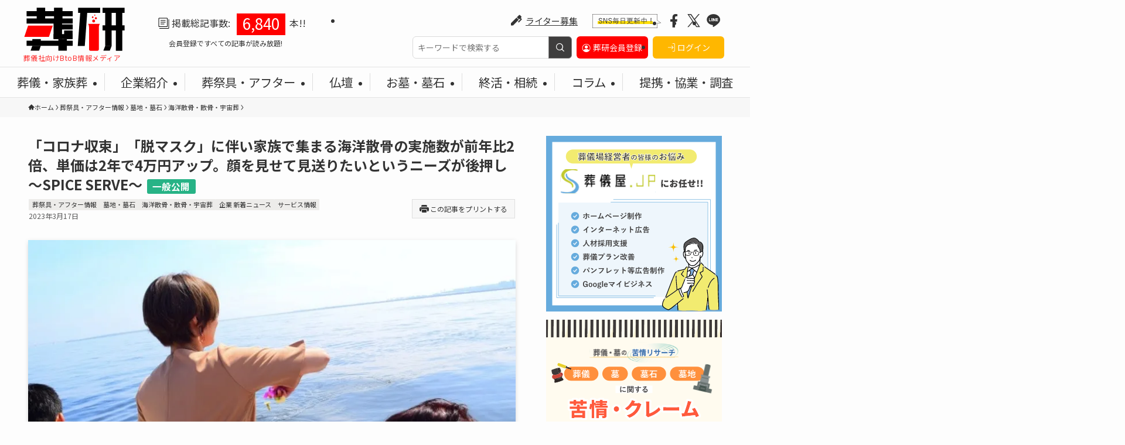

--- FILE ---
content_type: text/html; charset=UTF-8
request_url: https://souken.info/sea-ceremony/
body_size: 41898
content:
<!DOCTYPE html>
<html lang="ja" data-loaded="false" data-scrolled="false" data-spmenu="closed">

<head>
	<meta charset="utf-8">
	<meta name="format-detection" content="telephone=no">
	<meta http-equiv="X-UA-Compatible" content="IE=edge">
	<meta name="viewport" content="width=device-width, viewport-fit=cover">
	<title>「コロナ収束」「脱マスク」に伴い家族で集まる海洋散骨の実施数が前年比2倍、単価は2年で4万円アップ。顔を見せて見送りたいというニーズが後押し ～SPICE SERVE～ | 葬研（そうけん）</title>
<meta name='robots' content='max-image-preview:large' />
	<style>img:is([sizes="auto" i], [sizes^="auto," i]) { contain-intrinsic-size: 3000px 1500px }</style>
	
<!-- SEO SIMPLE PACK 3.6.2 -->
<meta name="description" content="チャーター船運営会社のSPICE SERVEは、同社の海洋散骨事業「海洋記念葬®シーセレモニー」における2022年実施件数が前年の2倍に達したと発表しました。参加人数や食事の注文が増加した結果、1件あたりの単価は2年で4万円アップしたとのこ">
<link rel="canonical" href="https://souken.info/sea-ceremony/">
<meta property="og:locale" content="ja_JP">
<meta property="og:type" content="article">
<meta property="og:image" content="https://souken.info/wp-content/uploads/sub2-min-21.jpg.webp">
<meta property="og:title" content="「コロナ収束」「脱マスク」に伴い家族で集まる海洋散骨の実施数が前年比2倍、単価は2年で4万円アップ。顔を見せて見送りたいというニーズが後押し ～SPICE SERVE～ | 葬研（そうけん）">
<meta property="og:description" content="チャーター船運営会社のSPICE SERVEは、同社の海洋散骨事業「海洋記念葬®シーセレモニー」における2022年実施件数が前年の2倍に達したと発表しました。参加人数や食事の注文が増加した結果、1件あたりの単価は2年で4万円アップしたとのこ">
<meta property="og:url" content="https://souken.info/sea-ceremony/">
<meta property="og:site_name" content="葬研（そうけん）">
<meta property="fb:app_id" content="2911594025833456">
<meta property="fb:admins" content="423213081816845">
<meta property="article:publisher" content="souken1194">
<meta name="twitter:card" content="summary_large_image">
<meta name="twitter:site" content="souken1194">
<!-- / SEO SIMPLE PACK -->

<link rel='stylesheet' id='wp-block-library-css' href='https://souken.info/wp-includes/css/dist/block-library/style.min.css?ver=6.7.4' type='text/css' media='all' />
<link rel='stylesheet' id='swell-icons-css' href='https://souken.info/wp-content/themes/swell/build/css/swell-icons.css?ver=2.13.0' type='text/css' media='all' />
<link rel='stylesheet' id='main_style-css' href='https://souken.info/wp-content/themes/swell/build/css/main.css?ver=2.13.0' type='text/css' media='all' />
<link rel='stylesheet' id='swell_blocks-css' href='https://souken.info/wp-content/themes/swell/build/css/blocks.css?ver=2.13.0' type='text/css' media='all' />
<style id='swell_custom-inline-css' type='text/css'>
:root{--swl-fz--content:4.2vw;--swl-font_family:"Noto Sans JP", sans-serif;--swl-font_weight:400;--color_main:#04384c;--color_text:#333333;--color_link:#009ac7;--color_htag:#04384c;--color_bg:#fdfdfd;--color_gradient1:#d8ffff;--color_gradient2:#87e7ff;--color_main_thin:rgba(5, 70, 95, 0.05 );--color_main_dark:rgba(3, 42, 57, 1 );--color_list_check:#04384c;--color_list_num:#04384c;--color_list_good:#86dd7b;--color_list_triangle:#f4e03a;--color_list_bad:#f36060;--color_faq_q:#d55656;--color_faq_a:#6599b7;--color_icon_good:#3cd250;--color_icon_good_bg:#ecffe9;--color_icon_bad:#4b73eb;--color_icon_bad_bg:#eafaff;--color_icon_info:#f578b4;--color_icon_info_bg:#fff0fa;--color_icon_announce:#ffa537;--color_icon_announce_bg:#fff5f0;--color_icon_pen:#7a7a7a;--color_icon_pen_bg:#f7f7f7;--color_icon_book:#787364;--color_icon_book_bg:#f8f6ef;--color_icon_point:#ffa639;--color_icon_check:#86d67c;--color_icon_batsu:#f36060;--color_icon_hatena:#5295cc;--color_icon_caution:#f7da38;--color_icon_memo:#84878a;--color_deep01:#e44141;--color_deep02:#3d79d5;--color_deep03:#63a84d;--color_deep04:#f09f4d;--color_pale01:#fff2f0;--color_pale02:#f3f8fd;--color_pale03:#f1f9ee;--color_pale04:#fdf9ee;--color_mark_blue:#b7e3ff;--color_mark_green:#bdf9c3;--color_mark_yellow:#fcf69f;--color_mark_orange:#ffddbc;--border01:solid 1px var(--color_main);--border02:double 4px var(--color_main);--border03:dashed 2px var(--color_border);--border04:solid 4px var(--color_gray);--card_posts_thumb_ratio:56.25%;--list_posts_thumb_ratio:61.805%;--big_posts_thumb_ratio:56.25%;--thumb_posts_thumb_ratio:61.805%;--blogcard_thumb_ratio:56.25%;--color_header_bg:#fdfdfd;--color_header_text:#333;--color_footer_bg:#474747;--color_footer_text:#ffffff;--container_size:1440px;--article_size:900px;--logo_size_sp:55px;--logo_size_pc:75px;--logo_size_pcfix:48px;}.swl-cell-bg[data-icon="doubleCircle"]{--cell-icon-color:#ffc977}.swl-cell-bg[data-icon="circle"]{--cell-icon-color:#94e29c}.swl-cell-bg[data-icon="triangle"]{--cell-icon-color:#eeda2f}.swl-cell-bg[data-icon="close"]{--cell-icon-color:#ec9191}.swl-cell-bg[data-icon="hatena"]{--cell-icon-color:#93c9da}.swl-cell-bg[data-icon="check"]{--cell-icon-color:#94e29c}.swl-cell-bg[data-icon="line"]{--cell-icon-color:#9b9b9b}.cap_box[data-colset="col1"]{--capbox-color:#f59b5f;--capbox-color--bg:#fff8eb}.cap_box[data-colset="col2"]{--capbox-color:#5fb9f5;--capbox-color--bg:#edf5ff}.cap_box[data-colset="col3"]{--capbox-color:#2fcd90;--capbox-color--bg:#eafaf2}.red_{--the-btn-color:#f74a4a;--the-btn-color2:#ffbc49;--the-solid-shadow: rgba(185, 56, 56, 1 )}.blue_{--the-btn-color:#338df4;--the-btn-color2:#35eaff;--the-solid-shadow: rgba(38, 106, 183, 1 )}.green_{--the-btn-color:#62d847;--the-btn-color2:#7bf7bd;--the-solid-shadow: rgba(74, 162, 53, 1 )}.is-style-btn_normal{--the-btn-radius:80px}.is-style-btn_solid{--the-btn-radius:80px}.is-style-btn_shiny{--the-btn-radius:80px}.is-style-btn_line{--the-btn-radius:80px}.post_content blockquote{padding:1.5em 2em 1.5em 3em}.post_content blockquote::before{content:"";display:block;width:5px;height:calc(100% - 3em);top:1.5em;left:1.5em;border-left:solid 1px rgba(180,180,180,.75);border-right:solid 1px rgba(180,180,180,.75);}.mark_blue{background:-webkit-linear-gradient(transparent 64%,var(--color_mark_blue) 0%);background:linear-gradient(transparent 64%,var(--color_mark_blue) 0%)}.mark_green{background:-webkit-linear-gradient(transparent 64%,var(--color_mark_green) 0%);background:linear-gradient(transparent 64%,var(--color_mark_green) 0%)}.mark_yellow{background:-webkit-linear-gradient(transparent 64%,var(--color_mark_yellow) 0%);background:linear-gradient(transparent 64%,var(--color_mark_yellow) 0%)}.mark_orange{background:-webkit-linear-gradient(transparent 64%,var(--color_mark_orange) 0%);background:linear-gradient(transparent 64%,var(--color_mark_orange) 0%)}[class*="is-style-icon_"]{color:#333;border-width:0}[class*="is-style-big_icon_"]{border-width:2px;border-style:solid}[data-col="gray"] .c-balloon__text{background:#f7f7f7;border-color:#ccc}[data-col="gray"] .c-balloon__before{border-right-color:#f7f7f7}[data-col="green"] .c-balloon__text{background:#d1f8c2;border-color:#9ddd93}[data-col="green"] .c-balloon__before{border-right-color:#d1f8c2}[data-col="blue"] .c-balloon__text{background:#e2f6ff;border-color:#93d2f0}[data-col="blue"] .c-balloon__before{border-right-color:#e2f6ff}[data-col="red"] .c-balloon__text{background:#ffebeb;border-color:#f48789}[data-col="red"] .c-balloon__before{border-right-color:#ffebeb}[data-col="yellow"] .c-balloon__text{background:#f9f7d2;border-color:#fbe593}[data-col="yellow"] .c-balloon__before{border-right-color:#f9f7d2}.-type-list2 .p-postList__body::after,.-type-big .p-postList__body::after{content: "READ MORE »";}.c-postThumb__cat{background-color:#04384c;color:#fff;background-image: repeating-linear-gradient(-45deg,rgba(255,255,255,.1),rgba(255,255,255,.1) 6px,transparent 6px,transparent 12px)}.post_content h2:where(:not([class^="swell-block-"]):not(.faq_q):not(.p-postList__title)){background:var(--color_htag);padding:.75em 1em;color:#fff}.post_content h2:where(:not([class^="swell-block-"]):not(.faq_q):not(.p-postList__title))::before{position:absolute;display:block;pointer-events:none;content:"";top:-4px;left:0;width:100%;height:calc(100% + 4px);box-sizing:content-box;border-top:solid 2px var(--color_htag);border-bottom:solid 2px var(--color_htag)}.post_content h3:where(:not([class^="swell-block-"]):not(.faq_q):not(.p-postList__title)){padding:0 .5em .5em}.post_content h3:where(:not([class^="swell-block-"]):not(.faq_q):not(.p-postList__title))::before{content:"";width:100%;height:2px;background: repeating-linear-gradient(90deg, var(--color_htag) 0%, var(--color_htag) 29.3%, rgba(5, 70, 95, 0.2 ) 29.3%, rgba(5, 70, 95, 0.2 ) 100%)}.post_content h4:where(:not([class^="swell-block-"]):not(.faq_q):not(.p-postList__title)){padding:0 0 0 16px;border-left:solid 2px var(--color_htag)}.l-footer__widgetArea{background:#474747}.l-header{border-bottom: solid 1px rgba(0,0,0,.1)}.l-header__menuBtn{order:3}.l-header__customBtn{order:1}.c-gnav a::after{background:var(--color_main)}.p-spHeadMenu .menu-item.-current{border-bottom-color:var(--color_main)}.c-gnav > li:hover > a,.c-gnav > .-current > a{background:#f7f7f7;color: #333}.c-gnav .sub-menu{color:#333;background:#fff}.l-fixHeader::before{opacity:1}#pagetop{border-radius:50%}#before_footer_widget{margin-bottom:0}.c-widget__title.-spmenu{padding:.5em .75em;border-radius:var(--swl-radius--2, 0px);background:var(--color_main);color:#fff;}.c-widget__title.-footer{padding:.5em}.c-widget__title.-footer::before{content:"";bottom:0;left:0;width:40%;z-index:1;background:var(--color_main)}.c-widget__title.-footer::after{content:"";bottom:0;left:0;width:100%;background:var(--color_border)}.c-secTitle{border-left:solid 2px var(--color_main);padding:0em .75em}.p-spMenu{color:#141414}.p-spMenu__inner::before{background:#fdfdfd;opacity:1}.p-spMenu__overlay{background:#000;opacity:0.7}[class*="page-numbers"]{border-radius:50%;margin:4px;color:#fff;background-color:#dedede}.l-topTitleArea.c-filterLayer::before{background-color:#000;opacity:0.2;content:""}@media screen and (min-width: 960px){:root{}}@media screen and (max-width: 959px){:root{}.l-header__logo{order:2;text-align:center}}@media screen and (min-width: 600px){:root{--swl-fz--content:18px;}}@media screen and (max-width: 599px){:root{}}@media (min-width: 1108px) {.alignwide{left:-100px;width:calc(100% + 200px);}}@media (max-width: 1108px) {.-sidebar-off .swell-block-fullWide__inner.l-container .alignwide{left:0px;width:100%;}}.l-fixHeader .l-fixHeader__gnav{order:0}[data-scrolled=true] .l-fixHeader[data-ready]{opacity:1;-webkit-transform:translateY(0)!important;transform:translateY(0)!important;visibility:visible}.-body-solid .l-fixHeader{box-shadow:0 2px 4px var(--swl-color_shadow)}.l-fixHeader__inner{align-items:stretch;color:var(--color_header_text);display:flex;padding-bottom:0;padding-top:0;position:relative;z-index:1}.l-fixHeader__logo{align-items:center;display:flex;line-height:1;margin-right:24px;order:0;padding:16px 0}.is-style-btn_normal a,.is-style-btn_shiny a{box-shadow:var(--swl-btn_shadow)}.c-shareBtns__btn,.is-style-balloon>.c-tabList .c-tabList__button,.p-snsCta,[class*=page-numbers]{box-shadow:var(--swl-box_shadow)}.p-articleThumb__img,.p-articleThumb__youtube{box-shadow:var(--swl-img_shadow)}.p-pickupBanners__item .c-bannerLink,.p-postList__thumb{box-shadow:0 2px 8px rgba(0,0,0,.1),0 4px 4px -4px rgba(0,0,0,.1)}.p-postList.-w-ranking li:before{background-image:repeating-linear-gradient(-45deg,hsla(0,0%,100%,.1),hsla(0,0%,100%,.1) 6px,transparent 0,transparent 12px);box-shadow:1px 1px 4px rgba(0,0,0,.2)}@media (min-width:960px){.-parallel .l-header__inner{display:flex;flex-wrap:wrap;max-width:100%;padding-left:0;padding-right:0}.-parallel .l-header__logo{text-align:center;width:100%}.-parallel .l-header__logo .c-catchphrase{font-size:12px;line-height:1;margin-top:16px}.-parallel .l-header__gnav{width:100%}.-parallel .l-header__gnav .c-gnav{justify-content:center}.-parallel .l-header__gnav .c-gnav>li>a{padding:16px}.-parallel .c-headLogo.-txt,.-parallel .w-header{justify-content:center}.-parallel .w-header{margin-bottom:8px;margin-top:8px}.-parallel-bottom .l-header__inner{padding-top:8px}.-parallel-bottom .l-header__logo{order:1;padding:16px 0}.-parallel-bottom .w-header{order:2}.-parallel-bottom .l-header__gnav{order:3}.-parallel-top .l-header__inner{padding-bottom:8px}.-parallel-top .l-header__gnav{order:1}.-parallel-top .l-header__logo{order:2;padding:16px 0}.-parallel-top .w-header{order:3}.l-header.-parallel .w-header{width:100%}.l-fixHeader.-parallel .l-fixHeader__gnav{margin-left:auto}}.c-submenuToggleBtn:after{content:"";height:100%;left:0;position:absolute;top:0;width:100%;z-index:0}.c-submenuToggleBtn{cursor:pointer;display:block;height:2em;line-height:2;position:absolute;right:8px;text-align:center;top:50%;-webkit-transform:translateY(-50%);transform:translateY(-50%);width:2em;z-index:1}.c-submenuToggleBtn:before{content:"\e910";display:inline-block;font-family:icomoon;font-size:14px;transition:-webkit-transform .25s;transition:transform .25s;transition:transform .25s,-webkit-transform .25s}.c-submenuToggleBtn:after{border:1px solid;opacity:.15;transition:background-color .25s}.c-submenuToggleBtn.is-opened:before{-webkit-transform:rotate(-180deg);transform:rotate(-180deg)}.widget_categories>ul>.cat-item>a,.wp-block-categories-list>li>a{padding-left:1.75em}.c-listMenu a{padding:.75em .5em;position:relative}.c-gnav .sub-menu a:not(:last-child),.c-listMenu a:not(:last-child){padding-right:40px}.c-gnav .sub-menu .sub-menu{box-shadow:none}.c-gnav .sub-menu .sub-menu,.c-listMenu .children,.c-listMenu .sub-menu{height:0;margin:0;opacity:0;overflow:hidden;position:relative;transition:.25s}.c-gnav .sub-menu .sub-menu.is-opened,.c-listMenu .children.is-opened,.c-listMenu .sub-menu.is-opened{height:auto;opacity:1;visibility:visible}.c-gnav .sub-menu .sub-menu a,.c-listMenu .children a,.c-listMenu .sub-menu a{font-size:.9em;padding-left:1.5em}.c-gnav .sub-menu .sub-menu ul a,.c-listMenu .children ul a,.c-listMenu .sub-menu ul a{padding-left:2.25em}@media (min-width:600px){.c-submenuToggleBtn{height:28px;line-height:28px;transition:background-color .25s;width:28px}}@media (min-width:960px){.c-submenuToggleBtn:hover:after{background-color:currentcolor}}:root{--color_content_bg:var(--color_bg);}.c-widget__title.-side{padding:.5em}.c-widget__title.-side::before{content:"";bottom:0;left:0;width:40%;z-index:1;background:var(--color_main)}.c-widget__title.-side::after{content:"";bottom:0;left:0;width:100%;background:var(--color_border)}.c-shareBtns__item:not(:last-child){margin-right:4px}.c-shareBtns__btn{padding:8px 0}@media screen and (min-width: 960px){:root{}.single .c-postTitle__date{display:none}}@media screen and (max-width: 959px){:root{}.single .c-postTitle__date{display:none}}@media screen and (min-width: 600px){:root{}}@media screen and (max-width: 599px){:root{}}.swell-block-fullWide__inner.l-container{--swl-fw_inner_pad:var(--swl-pad_container,0px)}@media (min-width:960px){.-sidebar-on .l-content .alignfull,.-sidebar-on .l-content .alignwide{left:-16px;width:calc(100% + 32px)}.swell-block-fullWide__inner.l-article{--swl-fw_inner_pad:var(--swl-pad_post_content,0px)}.-sidebar-on .swell-block-fullWide__inner .alignwide{left:0;width:100%}.-sidebar-on .swell-block-fullWide__inner .alignfull{left:calc(0px - var(--swl-fw_inner_pad, 0))!important;margin-left:0!important;margin-right:0!important;width:calc(100% + var(--swl-fw_inner_pad, 0)*2)!important}}.p-relatedPosts .p-postList__item{margin-bottom:1.5em}.p-relatedPosts .p-postList__times,.p-relatedPosts .p-postList__times>:last-child{margin-right:0}@media (min-width:600px){.p-relatedPosts .p-postList__item{width:33.33333%}}@media screen and (min-width:600px) and (max-width:1239px){.p-relatedPosts .p-postList__item:nth-child(7),.p-relatedPosts .p-postList__item:nth-child(8){display:none}}@media screen and (min-width:1240px){.p-relatedPosts .p-postList__item{width:25%}}.-index-off .p-toc,.swell-toc-placeholder:empty{display:none}.p-toc.-modal{height:100%;margin:0;overflow-y:auto;padding:0}#main_content .p-toc{border-radius:var(--swl-radius--2,0);margin:4em auto;max-width:800px}#sidebar .p-toc{margin-top:-.5em}.p-toc .__pn:before{content:none!important;counter-increment:none}.p-toc .__prev{margin:0 0 1em}.p-toc .__next{margin:1em 0 0}.p-toc.is-omitted:not([data-omit=ct]) [data-level="2"] .p-toc__childList{height:0;margin-bottom:-.5em;visibility:hidden}.p-toc.is-omitted:not([data-omit=nest]){position:relative}.p-toc.is-omitted:not([data-omit=nest]):before{background:linear-gradient(hsla(0,0%,100%,0),var(--color_bg));bottom:5em;content:"";height:4em;left:0;opacity:.75;pointer-events:none;position:absolute;width:100%;z-index:1}.p-toc.is-omitted:not([data-omit=nest]):after{background:var(--color_bg);bottom:0;content:"";height:5em;left:0;opacity:.75;position:absolute;width:100%;z-index:1}.p-toc.is-omitted:not([data-omit=nest]) .__next,.p-toc.is-omitted:not([data-omit=nest]) [data-omit="1"]{display:none}.p-toc .p-toc__expandBtn{background-color:#f7f7f7;border:rgba(0,0,0,.2);border-radius:5em;box-shadow:0 0 0 1px #bbb;color:#333;display:block;font-size:14px;line-height:1.5;margin:.75em auto 0;min-width:6em;padding:.5em 1em;position:relative;transition:box-shadow .25s;z-index:2}.p-toc[data-omit=nest] .p-toc__expandBtn{display:inline-block;font-size:13px;margin:0 0 0 1.25em;padding:.5em .75em}.p-toc:not([data-omit=nest]) .p-toc__expandBtn:after,.p-toc:not([data-omit=nest]) .p-toc__expandBtn:before{border-top-color:inherit;border-top-style:dotted;border-top-width:3px;content:"";display:block;height:1px;position:absolute;top:calc(50% - 1px);transition:border-color .25s;width:100%;width:22px}.p-toc:not([data-omit=nest]) .p-toc__expandBtn:before{right:calc(100% + 1em)}.p-toc:not([data-omit=nest]) .p-toc__expandBtn:after{left:calc(100% + 1em)}.p-toc.is-expanded .p-toc__expandBtn{border-color:transparent}.p-toc__ttl{display:block;font-size:1.2em;line-height:1;position:relative;text-align:center}.p-toc__ttl:before{content:"\e918";display:inline-block;font-family:icomoon;margin-right:.5em;padding-bottom:2px;vertical-align:middle}#index_modal .p-toc__ttl{margin-bottom:.5em}.p-toc__list li{line-height:1.6}.p-toc__list>li+li{margin-top:.5em}.p-toc__list .p-toc__childList{padding-left:.5em}.p-toc__list [data-level="3"]{font-size:.9em}.p-toc__list .mininote{display:none}.post_content .p-toc__list{padding-left:0}#sidebar .p-toc__list{margin-bottom:0}#sidebar .p-toc__list .p-toc__childList{padding-left:0}.p-toc__link{color:inherit;font-size:inherit;text-decoration:none}.p-toc__link:hover{opacity:.8}.p-toc.-double{background:var(--color_gray);background:linear-gradient(-45deg,transparent 25%,var(--color_gray) 25%,var(--color_gray) 50%,transparent 50%,transparent 75%,var(--color_gray) 75%,var(--color_gray));background-clip:padding-box;background-size:4px 4px;border-bottom:4px double var(--color_border);border-top:4px double var(--color_border);padding:1.5em 1em 1em}.p-toc.-double .p-toc__ttl{margin-bottom:.75em}@media (min-width:960px){#main_content .p-toc{width:92%}}@media (hover:hover){.p-toc .p-toc__expandBtn:hover{border-color:transparent;box-shadow:0 0 0 2px currentcolor}}@media (min-width:600px){.p-toc.-double{padding:2em}}.p-pnLinks{align-items:stretch;display:flex;justify-content:space-between;margin:2em 0}.p-pnLinks__item{font-size:3vw;position:relative;width:49%}.p-pnLinks__item:before{content:"";display:block;height:.5em;pointer-events:none;position:absolute;top:50%;width:.5em;z-index:1}.p-pnLinks__item.-prev:before{border-bottom:1px solid;border-left:1px solid;left:.35em;-webkit-transform:rotate(45deg) translateY(-50%);transform:rotate(45deg) translateY(-50%)}.p-pnLinks__item.-prev .p-pnLinks__thumb{margin-right:8px}.p-pnLinks__item.-next .p-pnLinks__link{justify-content:flex-end}.p-pnLinks__item.-next:before{border-bottom:1px solid;border-right:1px solid;right:.35em;-webkit-transform:rotate(-45deg) translateY(-50%);transform:rotate(-45deg) translateY(-50%)}.p-pnLinks__item.-next .p-pnLinks__thumb{margin-left:8px;order:2}.p-pnLinks__item.-next:first-child{margin-left:auto}.p-pnLinks__link{align-items:center;border-radius:var(--swl-radius--2,0);color:inherit;display:flex;height:100%;line-height:1.4;min-height:4em;padding:.6em 1em .5em;position:relative;text-decoration:none;transition:box-shadow .25s;width:100%}.p-pnLinks__thumb{border-radius:var(--swl-radius--4,0);height:32px;-o-object-fit:cover;object-fit:cover;width:48px}.p-pnLinks .-prev .p-pnLinks__link{padding-left:1.5em}.p-pnLinks .-prev:before{font-size:1.2em;left:0}.p-pnLinks .-next .p-pnLinks__link{padding-right:1.5em}.p-pnLinks .-next:before{font-size:1.2em;right:0}.p-pnLinks.-style-normal .-prev .p-pnLinks__link{border-left:1.25em solid var(--color_main)}.p-pnLinks.-style-normal .-prev:before{color:#fff}.p-pnLinks.-style-normal .-next .p-pnLinks__link{border-right:1.25em solid var(--color_main)}.p-pnLinks.-style-normal .-next:before{color:#fff}@media not all and (min-width:960px){.p-pnLinks.-thumb-on{display:block}.p-pnLinks.-thumb-on .p-pnLinks__item{width:100%}}@media (min-width:600px){.p-pnLinks__item{font-size:13px}.p-pnLinks__thumb{height:48px;width:72px}.p-pnLinks__title{transition:-webkit-transform .25s;transition:transform .25s;transition:transform .25s,-webkit-transform .25s}.-prev>.p-pnLinks__link:hover .p-pnLinks__title{-webkit-transform:translateX(4px);transform:translateX(4px)}.-next>.p-pnLinks__link:hover .p-pnLinks__title{-webkit-transform:translateX(-4px);transform:translateX(-4px)}.p-pnLinks .p-pnLinks__link:hover{opacity:.8}.p-pnLinks.-style-normal .-prev .p-pnLinks__link:hover{box-shadow:1px 1px 2px var(--swl-color_shadow)}.p-pnLinks.-style-normal .-next .p-pnLinks__link:hover{box-shadow:-1px 1px 2px var(--swl-color_shadow)}}
</style>
<link rel='stylesheet' id='swell-parts/footer-css' href='https://souken.info/wp-content/themes/swell/build/css/modules/parts/footer.css?ver=2.13.0' type='text/css' media='all' />
<link rel='stylesheet' id='swell-page/single-css' href='https://souken.info/wp-content/themes/swell/build/css/modules/page/single.css?ver=2.13.0' type='text/css' media='all' />
<style id='safe-svg-svg-icon-style-inline-css' type='text/css'>
.safe-svg-cover{text-align:center}.safe-svg-cover .safe-svg-inside{display:inline-block;max-width:100%}.safe-svg-cover svg{height:100%;max-height:100%;max-width:100%;width:100%}

</style>
<style id='pdfemb-pdf-embedder-viewer-style-inline-css' type='text/css'>
.wp-block-pdfemb-pdf-embedder-viewer{max-width:none}

</style>
<link rel='stylesheet' id='awsm-ead-public-css' href='https://souken.info/wp-content/plugins/embed-any-document/css/embed-public.min.css?ver=2.7.4' type='text/css' media='all' />
<style id='classic-theme-styles-inline-css' type='text/css'>
/*! This file is auto-generated */
.wp-block-button__link{color:#fff;background-color:#32373c;border-radius:9999px;box-shadow:none;text-decoration:none;padding:calc(.667em + 2px) calc(1.333em + 2px);font-size:1.125em}.wp-block-file__button{background:#32373c;color:#fff;text-decoration:none}
</style>
<style id='global-styles-inline-css' type='text/css'>
:root{--wp--preset--aspect-ratio--square: 1;--wp--preset--aspect-ratio--4-3: 4/3;--wp--preset--aspect-ratio--3-4: 3/4;--wp--preset--aspect-ratio--3-2: 3/2;--wp--preset--aspect-ratio--2-3: 2/3;--wp--preset--aspect-ratio--16-9: 16/9;--wp--preset--aspect-ratio--9-16: 9/16;--wp--preset--color--black: #000;--wp--preset--color--cyan-bluish-gray: #abb8c3;--wp--preset--color--white: #fff;--wp--preset--color--pale-pink: #f78da7;--wp--preset--color--vivid-red: #cf2e2e;--wp--preset--color--luminous-vivid-orange: #ff6900;--wp--preset--color--luminous-vivid-amber: #fcb900;--wp--preset--color--light-green-cyan: #7bdcb5;--wp--preset--color--vivid-green-cyan: #00d084;--wp--preset--color--pale-cyan-blue: #8ed1fc;--wp--preset--color--vivid-cyan-blue: #0693e3;--wp--preset--color--vivid-purple: #9b51e0;--wp--preset--color--swl-main: var(--color_main);--wp--preset--color--swl-main-thin: var(--color_main_thin);--wp--preset--color--swl-gray: var(--color_gray);--wp--preset--color--swl-deep-01: var(--color_deep01);--wp--preset--color--swl-deep-02: var(--color_deep02);--wp--preset--color--swl-deep-03: var(--color_deep03);--wp--preset--color--swl-deep-04: var(--color_deep04);--wp--preset--color--swl-pale-01: var(--color_pale01);--wp--preset--color--swl-pale-02: var(--color_pale02);--wp--preset--color--swl-pale-03: var(--color_pale03);--wp--preset--color--swl-pale-04: var(--color_pale04);--wp--preset--gradient--vivid-cyan-blue-to-vivid-purple: linear-gradient(135deg,rgba(6,147,227,1) 0%,rgb(155,81,224) 100%);--wp--preset--gradient--light-green-cyan-to-vivid-green-cyan: linear-gradient(135deg,rgb(122,220,180) 0%,rgb(0,208,130) 100%);--wp--preset--gradient--luminous-vivid-amber-to-luminous-vivid-orange: linear-gradient(135deg,rgba(252,185,0,1) 0%,rgba(255,105,0,1) 100%);--wp--preset--gradient--luminous-vivid-orange-to-vivid-red: linear-gradient(135deg,rgba(255,105,0,1) 0%,rgb(207,46,46) 100%);--wp--preset--gradient--very-light-gray-to-cyan-bluish-gray: linear-gradient(135deg,rgb(238,238,238) 0%,rgb(169,184,195) 100%);--wp--preset--gradient--cool-to-warm-spectrum: linear-gradient(135deg,rgb(74,234,220) 0%,rgb(151,120,209) 20%,rgb(207,42,186) 40%,rgb(238,44,130) 60%,rgb(251,105,98) 80%,rgb(254,248,76) 100%);--wp--preset--gradient--blush-light-purple: linear-gradient(135deg,rgb(255,206,236) 0%,rgb(152,150,240) 100%);--wp--preset--gradient--blush-bordeaux: linear-gradient(135deg,rgb(254,205,165) 0%,rgb(254,45,45) 50%,rgb(107,0,62) 100%);--wp--preset--gradient--luminous-dusk: linear-gradient(135deg,rgb(255,203,112) 0%,rgb(199,81,192) 50%,rgb(65,88,208) 100%);--wp--preset--gradient--pale-ocean: linear-gradient(135deg,rgb(255,245,203) 0%,rgb(182,227,212) 50%,rgb(51,167,181) 100%);--wp--preset--gradient--electric-grass: linear-gradient(135deg,rgb(202,248,128) 0%,rgb(113,206,126) 100%);--wp--preset--gradient--midnight: linear-gradient(135deg,rgb(2,3,129) 0%,rgb(40,116,252) 100%);--wp--preset--font-size--small: 0.9em;--wp--preset--font-size--medium: 1.1em;--wp--preset--font-size--large: 1.25em;--wp--preset--font-size--x-large: 42px;--wp--preset--font-size--xs: 0.75em;--wp--preset--font-size--huge: 1.6em;--wp--preset--spacing--20: 0.44rem;--wp--preset--spacing--30: 0.67rem;--wp--preset--spacing--40: 1rem;--wp--preset--spacing--50: 1.5rem;--wp--preset--spacing--60: 2.25rem;--wp--preset--spacing--70: 3.38rem;--wp--preset--spacing--80: 5.06rem;--wp--preset--shadow--natural: 6px 6px 9px rgba(0, 0, 0, 0.2);--wp--preset--shadow--deep: 12px 12px 50px rgba(0, 0, 0, 0.4);--wp--preset--shadow--sharp: 6px 6px 0px rgba(0, 0, 0, 0.2);--wp--preset--shadow--outlined: 6px 6px 0px -3px rgba(255, 255, 255, 1), 6px 6px rgba(0, 0, 0, 1);--wp--preset--shadow--crisp: 6px 6px 0px rgba(0, 0, 0, 1);}:where(.is-layout-flex){gap: 0.5em;}:where(.is-layout-grid){gap: 0.5em;}body .is-layout-flex{display: flex;}.is-layout-flex{flex-wrap: wrap;align-items: center;}.is-layout-flex > :is(*, div){margin: 0;}body .is-layout-grid{display: grid;}.is-layout-grid > :is(*, div){margin: 0;}:where(.wp-block-columns.is-layout-flex){gap: 2em;}:where(.wp-block-columns.is-layout-grid){gap: 2em;}:where(.wp-block-post-template.is-layout-flex){gap: 1.25em;}:where(.wp-block-post-template.is-layout-grid){gap: 1.25em;}.has-black-color{color: var(--wp--preset--color--black) !important;}.has-cyan-bluish-gray-color{color: var(--wp--preset--color--cyan-bluish-gray) !important;}.has-white-color{color: var(--wp--preset--color--white) !important;}.has-pale-pink-color{color: var(--wp--preset--color--pale-pink) !important;}.has-vivid-red-color{color: var(--wp--preset--color--vivid-red) !important;}.has-luminous-vivid-orange-color{color: var(--wp--preset--color--luminous-vivid-orange) !important;}.has-luminous-vivid-amber-color{color: var(--wp--preset--color--luminous-vivid-amber) !important;}.has-light-green-cyan-color{color: var(--wp--preset--color--light-green-cyan) !important;}.has-vivid-green-cyan-color{color: var(--wp--preset--color--vivid-green-cyan) !important;}.has-pale-cyan-blue-color{color: var(--wp--preset--color--pale-cyan-blue) !important;}.has-vivid-cyan-blue-color{color: var(--wp--preset--color--vivid-cyan-blue) !important;}.has-vivid-purple-color{color: var(--wp--preset--color--vivid-purple) !important;}.has-black-background-color{background-color: var(--wp--preset--color--black) !important;}.has-cyan-bluish-gray-background-color{background-color: var(--wp--preset--color--cyan-bluish-gray) !important;}.has-white-background-color{background-color: var(--wp--preset--color--white) !important;}.has-pale-pink-background-color{background-color: var(--wp--preset--color--pale-pink) !important;}.has-vivid-red-background-color{background-color: var(--wp--preset--color--vivid-red) !important;}.has-luminous-vivid-orange-background-color{background-color: var(--wp--preset--color--luminous-vivid-orange) !important;}.has-luminous-vivid-amber-background-color{background-color: var(--wp--preset--color--luminous-vivid-amber) !important;}.has-light-green-cyan-background-color{background-color: var(--wp--preset--color--light-green-cyan) !important;}.has-vivid-green-cyan-background-color{background-color: var(--wp--preset--color--vivid-green-cyan) !important;}.has-pale-cyan-blue-background-color{background-color: var(--wp--preset--color--pale-cyan-blue) !important;}.has-vivid-cyan-blue-background-color{background-color: var(--wp--preset--color--vivid-cyan-blue) !important;}.has-vivid-purple-background-color{background-color: var(--wp--preset--color--vivid-purple) !important;}.has-black-border-color{border-color: var(--wp--preset--color--black) !important;}.has-cyan-bluish-gray-border-color{border-color: var(--wp--preset--color--cyan-bluish-gray) !important;}.has-white-border-color{border-color: var(--wp--preset--color--white) !important;}.has-pale-pink-border-color{border-color: var(--wp--preset--color--pale-pink) !important;}.has-vivid-red-border-color{border-color: var(--wp--preset--color--vivid-red) !important;}.has-luminous-vivid-orange-border-color{border-color: var(--wp--preset--color--luminous-vivid-orange) !important;}.has-luminous-vivid-amber-border-color{border-color: var(--wp--preset--color--luminous-vivid-amber) !important;}.has-light-green-cyan-border-color{border-color: var(--wp--preset--color--light-green-cyan) !important;}.has-vivid-green-cyan-border-color{border-color: var(--wp--preset--color--vivid-green-cyan) !important;}.has-pale-cyan-blue-border-color{border-color: var(--wp--preset--color--pale-cyan-blue) !important;}.has-vivid-cyan-blue-border-color{border-color: var(--wp--preset--color--vivid-cyan-blue) !important;}.has-vivid-purple-border-color{border-color: var(--wp--preset--color--vivid-purple) !important;}.has-vivid-cyan-blue-to-vivid-purple-gradient-background{background: var(--wp--preset--gradient--vivid-cyan-blue-to-vivid-purple) !important;}.has-light-green-cyan-to-vivid-green-cyan-gradient-background{background: var(--wp--preset--gradient--light-green-cyan-to-vivid-green-cyan) !important;}.has-luminous-vivid-amber-to-luminous-vivid-orange-gradient-background{background: var(--wp--preset--gradient--luminous-vivid-amber-to-luminous-vivid-orange) !important;}.has-luminous-vivid-orange-to-vivid-red-gradient-background{background: var(--wp--preset--gradient--luminous-vivid-orange-to-vivid-red) !important;}.has-very-light-gray-to-cyan-bluish-gray-gradient-background{background: var(--wp--preset--gradient--very-light-gray-to-cyan-bluish-gray) !important;}.has-cool-to-warm-spectrum-gradient-background{background: var(--wp--preset--gradient--cool-to-warm-spectrum) !important;}.has-blush-light-purple-gradient-background{background: var(--wp--preset--gradient--blush-light-purple) !important;}.has-blush-bordeaux-gradient-background{background: var(--wp--preset--gradient--blush-bordeaux) !important;}.has-luminous-dusk-gradient-background{background: var(--wp--preset--gradient--luminous-dusk) !important;}.has-pale-ocean-gradient-background{background: var(--wp--preset--gradient--pale-ocean) !important;}.has-electric-grass-gradient-background{background: var(--wp--preset--gradient--electric-grass) !important;}.has-midnight-gradient-background{background: var(--wp--preset--gradient--midnight) !important;}.has-small-font-size{font-size: var(--wp--preset--font-size--small) !important;}.has-medium-font-size{font-size: var(--wp--preset--font-size--medium) !important;}.has-large-font-size{font-size: var(--wp--preset--font-size--large) !important;}.has-x-large-font-size{font-size: var(--wp--preset--font-size--x-large) !important;}
:where(.wp-block-post-template.is-layout-flex){gap: 1.25em;}:where(.wp-block-post-template.is-layout-grid){gap: 1.25em;}
:where(.wp-block-columns.is-layout-flex){gap: 2em;}:where(.wp-block-columns.is-layout-grid){gap: 2em;}
:root :where(.wp-block-pullquote){font-size: 1.5em;line-height: 1.6;}
</style>
<link rel='stylesheet' id='contact-form-7-css' href='https://souken.info/wp-content/plugins/contact-form-7/includes/css/styles.css?ver=6.0.2' type='text/css' media='all' />
<link rel='stylesheet' id='ppress-frontend-css' href='https://souken.info/wp-content/plugins/wp-user-avatar/assets/css/frontend.min.css?ver=4.15.20.1' type='text/css' media='all' />
<link rel='stylesheet' id='ppress-flatpickr-css' href='https://souken.info/wp-content/plugins/wp-user-avatar/assets/flatpickr/flatpickr.min.css?ver=4.15.20.1' type='text/css' media='all' />
<link rel='stylesheet' id='ppress-select2-css' href='https://souken.info/wp-content/plugins/wp-user-avatar/assets/select2/select2.min.css?ver=6.7.4' type='text/css' media='all' />
<link rel='stylesheet' id='child_style-css' href='https://souken.info/wp-content/themes/swell_child_2023/style.css?ver=2023060423625' type='text/css' media='all' />
<link rel='stylesheet' id='swiper-style-css' href='https://souken.info/wp-content/themes/swell_child_2023/assets/js/swiper/swiper-bundle.min.css?ver=1.0.0' type='text/css' media='all' />
<link rel='stylesheet' id='scroll-hint-style-css' href='https://souken.info/wp-content/themes/swell_child_2023/assets/js/scroll-hint/scroll-hint.css?ver=1.1.0' type='text/css' media='all' />
<link rel='stylesheet' id='modaal-style-css' href='https://souken.info/wp-content/themes/swell_child_2023/assets/js/modaal/modaal.min.css?ver=1.1.0' type='text/css' media='all' />
<link rel='stylesheet' id='souken-style-css' href='https://souken.info/wp-content/themes/swell_child_2023/assets/css/souken.css?ver=251030153950' type='text/css' media='all' />
<link rel='stylesheet' id='souken-print-style-css' href='https://souken.info/wp-content/themes/swell_child_2023/assets/css/souken-print.css?ver=230712164949' type='text/css' media='print' />
<link rel='stylesheet' id='wp-members-css' href='https://souken.info/wp-content/plugins/wp-members/assets/css/forms/generic-no-float.min.css?ver=3.4.9.7' type='text/css' media='all' />
<link rel='stylesheet' id='taxopress-frontend-css-css' href='https://souken.info/wp-content/plugins/simple-tags/assets/frontend/css/frontend.css?ver=3.28.1' type='text/css' media='all' />
<script type="text/javascript" id="jquery-core-js-extra">
/* <![CDATA[ */
var ajaxurl = "https:\/\/souken.info\/wp-admin\/admin-ajax.php";
/* ]]> */
</script>
<script type="text/javascript" src="https://souken.info/wp-includes/js/jquery/jquery.min.js?ver=3.7.1" id="jquery-core-js"></script>
<script type="text/javascript" src="https://souken.info/wp-content/plugins/wp-user-avatar/assets/flatpickr/flatpickr.min.js?ver=4.15.20.1" id="ppress-flatpickr-js"></script>
<script type="text/javascript" src="https://souken.info/wp-content/plugins/wp-user-avatar/assets/select2/select2.min.js?ver=4.15.20.1" id="ppress-select2-js"></script>
<script type="text/javascript" src="https://souken.info/wp-content/plugins/simple-tags/assets/frontend/js/frontend.js?ver=3.28.1" id="taxopress-frontend-js-js"></script>

<link href="https://fonts.googleapis.com/css?family=Noto+Sans+JP:400,700&#038;display=swap" rel="stylesheet">
<noscript><link href="https://souken.info/wp-content/themes/swell/build/css/noscript.css" rel="stylesheet"></noscript>
<link rel="https://api.w.org/" href="https://souken.info/wp-json/" /><link rel="alternate" title="JSON" type="application/json" href="https://souken.info/wp-json/wp/v2/posts/35539" /><link rel='shortlink' href='https://souken.info/?p=35539' />
<style>.grecaptcha-hide{visibility: hidden !important;}</style>
		<link rel="llms-sitemap" href="https://souken.info/llms.txt" />
<link rel="icon" href="https://souken.info/wp-content/uploads/2019/04/cropped-logo葬-min-32x32.jpg.webp" sizes="32x32" />
<link rel="icon" href="https://souken.info/wp-content/uploads/2019/04/cropped-logo葬-min-192x192.jpg.webp" sizes="192x192" />
<link rel="apple-touch-icon" href="https://souken.info/wp-content/uploads/2019/04/cropped-logo葬-min-180x180.jpg.webp" />
<meta name="msapplication-TileImage" content="https://souken.info/wp-content/uploads/2019/04/cropped-logo葬-min-270x270.jpg.webp" />
		<style type="text/css" id="wp-custom-css">
			#sidebar .weekly-ranking .p-postList__views{
/* 	display: none; */
}

.iframe-graph-interactive{
	overflow: auto !important;
}

.iframe-graph-interactive iframe{
	max-width: initial !important;
}


.iframe-graph-image iframe{
	max-width: initial !important;
}


.iframe-graph-image iframe{
	max-width: initial !important;
}

.iframe-table{
	width: 100%;
    padding-top: 56.25%;
	position: relative;
}

.iframe-table iframe{
	position: absolute;
    top: 0;
    right: 0;
    width: 100% !important;
    height: 100% !important;
}

	.svg-image > figure > img{
		height: auto;
		width: 100%;
  max-width: initial;
	}

.scroll-hint-icon{
	height: 90px;
}

@media (max-width: 767px){
	
	.iframe-table{
	width: 100%;
    padding-top: 80%;
	position: relative;
}
	
	.svg-image > figure > img{
		height: 400px;
  max-width: initial;
		width: auto;
	}
}

.grecaptcha-badge { visibility: hidden; }		</style>
		
<link rel="stylesheet" href="https://souken.info/wp-content/themes/swell/build/css/print.css" media="print" >
<!-- Google Tag Manager -->
<script>(function(w,d,s,l,i){w[l]=w[l]||[];w[l].push({'gtm.start':
new Date().getTime(),event:'gtm.js'});var f=d.getElementsByTagName(s)[0],
j=d.createElement(s),dl=l!='dataLayer'?'&l='+l:'';j.async=true;j.src=
'https://www.googletagmanager.com/gtm.js?id='+i+dl;f.parentNode.insertBefore(j,f);
})(window,document,'script','dataLayer','GTM-5Z4B4ZM');</script>
<!-- End Google Tag Manager -->

<!-- AdSense -->
<script async src="https://pagead2.googlesyndication.com/pagead/js/adsbygoogle.js?client=ca-pub-7458606727514623"
     crossorigin="anonymous"></script>
</head>

<body class="post-template-default single single-post postid-35539 single-format-standard -body-solid -sidebar-on -frame-off id_35539">
	<!-- Google Tag Manager (noscript) -->
<noscript><iframe src="https://www.googletagmanager.com/ns.html?id=GTM-5Z4B4ZM"
height="0" width="0" style="display:none;visibility:hidden"></iframe></noscript>
<!-- End Google Tag Manager (noscript) -->
	<div id="body_wrap" class="post-template-default single single-post postid-35539 single-format-standard -body-solid -sidebar-on -frame-off id_35539" >
		<div id="sp_menu" class="p-spMenu -right">
	<div class="p-spMenu__inner">
		<div class="p-spMenu__closeBtn">
			<button class="c-iconBtn -menuBtn c-plainBtn" data-onclick="toggleMenu" aria-label="メニューを閉じる">
				<i class="c-iconBtn__icon icon-close-thin"></i>
			</button>
		</div>
		<div class="p-spMenu__body">
		<div id="sp_menu_top" class="p-spMenu__top w-spMenuTop"><div id="custom_html-17" class="widget_text widget widget_custom_html"><div class="textwidget custom-html-widget"><a href="https://souken.info/regist/" class="widget_text-regist"><i class="bi bi-person-circle"></i>葬研会員登録</a><a href="https://souken.info/login/" class="widget_text-login"><i class="bi bi-download"></i>ログイン</a></div></div></div>						<div class="p-spMenu__nav">
				<ul class="c-spnav c-listMenu"><li class="menu-item menu-item-type-taxonomy menu-item-object-category menu-item-has-children menu-item-71728"><a href="https://souken.info/category/funeral-family/">葬儀・家族葬<button class="c-submenuToggleBtn c-plainBtn" data-onclick="toggleSubmenu" aria-label="サブメニューを開閉する"></button></a>
<ul class="sub-menu">
	<li class="menu-item menu-item-type-taxonomy menu-item-object-category menu-item-71729"><a href="https://souken.info/category/funeral-trends/summary/">葬儀社の業績・売上</a></li>
	<li class="menu-item menu-item-type-taxonomy menu-item-object-category menu-item-71730"><a href="https://souken.info/category/funeral-family/funeral-news/">葬儀・家族葬関連ニュース</a></li>
	<li class="menu-item menu-item-type-taxonomy menu-item-object-category menu-item-71732"><a href="https://souken.info/category/funeral-pr/open/">新会館開設</a></li>
	<li class="menu-item menu-item-type-taxonomy menu-item-object-category menu-item-71733"><a href="https://souken.info/category/funeral-pr/funding/">資金調達・M&#038;A</a></li>
	<li class="menu-item menu-item-type-taxonomy menu-item-object-category menu-item-71734"><a href="https://souken.info/category/funeral-family/funeral-product/">新商品・サービス</a></li>
	<li class="menu-item menu-item-type-taxonomy menu-item-object-category menu-item-71735"><a href="https://souken.info/category/funeral-pr/partnership/">業務提携</a></li>
	<li class="menu-item menu-item-type-taxonomy menu-item-object-category menu-item-71736"><a href="https://souken.info/category/funeral-family/funeral-events/">イベント</a></li>
	<li class="menu-item menu-item-type-taxonomy menu-item-object-category menu-item-71737"><a href="https://souken.info/category/funeral-pr/survey/">市場調査・アンケート調査</a></li>
	<li class="menu-item menu-item-type-taxonomy menu-item-object-category menu-item-71738"><a href="https://souken.info/category/funeral-pr/portal/">葬儀ポータル</a></li>
	<li class="menu-item menu-item-type-taxonomy menu-item-object-category menu-item-71739"><a href="https://souken.info/category/funeral-trends/dx/">葬儀DX</a></li>
	<li class="menu-item menu-item-type-taxonomy menu-item-object-category menu-item-71740"><a href="https://souken.info/category/leaflet/">葬儀社チラシ情報</a></li>
</ul>
</li>
<li class="menu-item menu-item-type-taxonomy menu-item-object-category menu-item-has-children menu-item-71741"><a href="https://souken.info/category/company/">企業紹介<button class="c-submenuToggleBtn c-plainBtn" data-onclick="toggleSubmenu" aria-label="サブメニューを開閉する"></button></a>
<ul class="sub-menu">
	<li class="menu-item menu-item-type-taxonomy menu-item-object-category menu-item-71742"><a href="https://souken.info/category/company/funeral-home/">葬儀社</a></li>
	<li class="menu-item menu-item-type-taxonomy menu-item-object-category menu-item-71743"><a href="https://souken.info/category/company/funeral-supplies/">葬祭具用品</a></li>
	<li class="menu-item menu-item-type-taxonomy menu-item-object-category menu-item-71744"><a href="https://souken.info/category/company/ancillary-services/">葬儀付随サービス</a></li>
	<li class="menu-item menu-item-type-taxonomy menu-item-object-category menu-item-71745"><a href="https://souken.info/category/company/after-services/">葬儀アフターサービス</a></li>
	<li class="menu-item menu-item-type-taxonomy menu-item-object-category menu-item-71746"><a href="https://souken.info/category/company/stone-dealer/">墓石事業者</a></li>
	<li class="menu-item menu-item-type-taxonomy menu-item-object-category menu-item-71747"><a href="https://souken.info/category/company/altar-shop/">仏壇事業者</a></li>
	<li class="menu-item menu-item-type-taxonomy menu-item-object-category menu-item-71748"><a href="https://souken.info/category/company/trade-association/">業界団体</a></li>
</ul>
</li>
<li class="menu-item menu-item-type-taxonomy menu-item-object-category current-post-ancestor current-menu-parent current-post-parent menu-item-has-children menu-item-71749"><a href="https://souken.info/category/supplies/">葬祭具・アフター<button class="c-submenuToggleBtn c-plainBtn" data-onclick="toggleSubmenu" aria-label="サブメニューを開閉する"></button></a>
<ul class="sub-menu">
	<li class="menu-item menu-item-type-taxonomy menu-item-object-category menu-item-71750"><a href="https://souken.info/category/supplies/flowerarrangementaltar/">生花祭壇</a></li>
	<li class="menu-item menu-item-type-taxonomy menu-item-object-category menu-item-71751"><a href="https://souken.info/category/supplies/nokanshi/">納棺</a></li>
	<li class="menu-item menu-item-type-taxonomy menu-item-object-category menu-item-71752"><a href="https://souken.info/category/supplies/funeralconsumables/">葬儀用品・葬祭具</a></li>
	<li class="menu-item menu-item-type-taxonomy menu-item-object-category menu-item-71753"><a href="https://souken.info/category/supplies/disposer/">遺品整理</a></li>
	<li class="menu-item menu-item-type-taxonomy menu-item-object-category menu-item-71754"><a href="https://souken.info/category/supplies/hearse/">ご遺体搬送・安置</a></li>
	<li class="menu-item menu-item-type-taxonomy menu-item-object-category menu-item-71755"><a href="https://souken.info/category/supplies/monk/">寺院紹介</a></li>
	<li class="menu-item menu-item-type-taxonomy menu-item-object-category menu-item-71757"><a href="https://souken.info/category/supplies/farewell/">お別れ会・偲ぶ会</a></li>
	<li class="menu-item menu-item-type-taxonomy menu-item-object-category menu-item-71758"><a href="https://souken.info/category/supplies/sect/">宗教・宗派</a></li>
	<li class="menu-item menu-item-type-taxonomy menu-item-object-category menu-item-71759"><a href="https://souken.info/category/supplies/pet/">ペット葬儀</a></li>
	<li class="menu-item menu-item-type-taxonomy menu-item-object-category menu-item-71761"><a href="https://souken.info/category/supplies/supplies-product/">新商品・サービス</a></li>
	<li class="menu-item menu-item-type-taxonomy menu-item-object-category menu-item-71760"><a href="https://souken.info/category/supplies/supplies-events/">イベント</a></li>
</ul>
</li>
<li class="menu-item menu-item-type-taxonomy menu-item-object-category menu-item-has-children menu-item-71762"><a href="https://souken.info/category/supplies/buddhist-altar/">仏壇<button class="c-submenuToggleBtn c-plainBtn" data-onclick="toggleSubmenu" aria-label="サブメニューを開閉する"></button></a>
<ul class="sub-menu">
	<li class="menu-item menu-item-type-taxonomy menu-item-object-category menu-item-71765"><a href="https://souken.info/category/supplies/buddhist-altar/buddhist-altar-news/">仏壇関連ニュース</a></li>
	<li class="menu-item menu-item-type-taxonomy menu-item-object-category menu-item-71766"><a href="https://souken.info/category/supplies/tablet/">位牌・仏壇・仏具</a></li>
	<li class="menu-item menu-item-type-taxonomy menu-item-object-category menu-item-71767"><a href="https://souken.info/category/supplies/memorialservice/">手元供養</a></li>
	<li class="menu-item menu-item-type-taxonomy menu-item-object-category menu-item-71763"><a href="https://souken.info/category/supplies/buddhist-altar/buddhist-altar-product/">新商品・サービス</a></li>
	<li class="menu-item menu-item-type-taxonomy menu-item-object-category menu-item-71764"><a href="https://souken.info/category/supplies/buddhist-altar/buddhist-altar-events/">イベント</a></li>
</ul>
</li>
<li class="menu-item menu-item-type-taxonomy menu-item-object-category current-post-ancestor current-menu-parent current-post-parent menu-item-has-children menu-item-71769"><a href="https://souken.info/category/supplies/grave/">お墓・墓石<button class="c-submenuToggleBtn c-plainBtn" data-onclick="toggleSubmenu" aria-label="サブメニューを開閉する"></button></a>
<ul class="sub-menu">
	<li class="menu-item menu-item-type-taxonomy menu-item-object-category menu-item-71772"><a href="https://souken.info/category/supplies/grave/grave-news/">お墓・墓石関連ニュース</a></li>
	<li class="menu-item menu-item-type-taxonomy menu-item-object-category menu-item-71780"><a href="https://souken.info/category/supplies/grave/cemetery/">霊園</a></li>
	<li class="menu-item menu-item-type-taxonomy menu-item-object-category current-post-ancestor current-menu-parent current-post-parent menu-item-71778"><a href="https://souken.info/category/supplies/grave/sea-burial/">海洋散骨</a></li>
	<li class="menu-item menu-item-type-taxonomy menu-item-object-category menu-item-71777"><a href="https://souken.info/category/supplies/grave/perpetual-care/">永代供養</a></li>
	<li class="menu-item menu-item-type-taxonomy menu-item-object-category menu-item-71775"><a href="https://souken.info/category/supplies/grave/grave-closure/">墓じまい</a></li>
	<li class="menu-item menu-item-type-taxonomy menu-item-object-category menu-item-71776"><a href="https://souken.info/category/supplies/grave/tree-burial/">樹木葬</a></li>
	<li class="menu-item menu-item-type-taxonomy menu-item-object-category menu-item-71779"><a href="https://souken.info/category/supplies/grave/ossuary/">納骨堂</a></li>
	<li class="menu-item menu-item-type-taxonomy menu-item-object-category menu-item-71773"><a href="https://souken.info/category/supplies/grave/grave-product/">新商品・サービス</a></li>
	<li class="menu-item menu-item-type-taxonomy menu-item-object-category menu-item-71774"><a href="https://souken.info/category/supplies/grave/grave-events/">イベント</a></li>
</ul>
</li>
<li class="menu-item menu-item-type-taxonomy menu-item-object-category menu-item-has-children menu-item-71782"><a href="https://souken.info/category/inheritance/">終活・相続<button class="c-submenuToggleBtn c-plainBtn" data-onclick="toggleSubmenu" aria-label="サブメニューを開閉する"></button></a>
<ul class="sub-menu">
	<li class="menu-item menu-item-type-taxonomy menu-item-object-category menu-item-71783"><a href="https://souken.info/category/inheritance/inheritance-news/">終活関連ニュース</a></li>
	<li class="menu-item menu-item-type-taxonomy menu-item-object-category menu-item-71784"><a href="https://souken.info/category/inheritance/will/">遺言書・エンディングノート</a></li>
	<li class="menu-item menu-item-type-taxonomy menu-item-object-category menu-item-71785"><a href="https://souken.info/category/inheritance/death-cleaning/">生前整理</a></li>
	<li class="menu-item menu-item-type-taxonomy menu-item-object-category menu-item-71786"><a href="https://souken.info/category/inheritance/shukatsu/">終活関連サービス</a></li>
	<li class="menu-item menu-item-type-taxonomy menu-item-object-category menu-item-71787"><a href="https://souken.info/category/inheritance/in-news/">相続関連ニュース</a></li>
	<li class="menu-item menu-item-type-taxonomy menu-item-object-category menu-item-71788"><a href="https://souken.info/category/inheritance/in-knowledge/">相続基礎知識</a></li>
	<li class="menu-item menu-item-type-taxonomy menu-item-object-category menu-item-71789"><a href="https://souken.info/category/inheritance/in-service/">相続対策</a></li>
	<li class="menu-item menu-item-type-taxonomy menu-item-object-category menu-item-71790"><a href="https://souken.info/category/inheritance/inheritance-product/">新商品・サービス</a></li>
	<li class="menu-item menu-item-type-taxonomy menu-item-object-category menu-item-71791"><a href="https://souken.info/category/inheritance/inheritance-events/">イベント</a></li>
</ul>
</li>
<li class="menu-item menu-item-type-taxonomy menu-item-object-category menu-item-has-children menu-item-71792"><a href="https://souken.info/category/column/">コラム<button class="c-submenuToggleBtn c-plainBtn" data-onclick="toggleSubmenu" aria-label="サブメニューを開閉する"></button></a>
<ul class="sub-menu">
	<li class="menu-item menu-item-type-taxonomy menu-item-object-category menu-item-71793"><a href="https://souken.info/category/funeral-trends/analysis/">葬儀社関連コラム</a></li>
	<li class="menu-item menu-item-type-taxonomy menu-item-object-category menu-item-71794"><a href="https://souken.info/category/funeral-trends/interview/">葬儀社・関連企業への取材</a></li>
	<li class="menu-item menu-item-type-taxonomy menu-item-object-category menu-item-71795"><a href="https://souken.info/category/funeral-trends/npo/">業界団体・異業種参入</a></li>
	<li class="menu-item menu-item-type-taxonomy menu-item-object-category menu-item-71796"><a href="https://souken.info/category/himonya/">碑文谷創の葬送基礎講座</a></li>
</ul>
</li>
<li class="menu-item menu-item-type-post_type menu-item-object-page menu-item-71797"><a href="https://souken.info/inquiry/">提携・協業・調査</a></li>
</ul>			</div>
			<div id="sp_menu_bottom" class="p-spMenu__bottom w-spMenuBottom"><div id="custom_html-24" class="widget_text c-widget widget_custom_html"><div class="textwidget custom-html-widget"><ul class="c-listMenu">
	<li>
	<a href="https://souken.info/writing/" class="">ライター募集</a>
	</li>
</ul>
<ul class="c-listMenu bottom-listMenu">
	<li>
	<a href="https://data.souken.info/" class="widget_text-data">葬儀・墓の苦情リサーチ</a>
	</li>
		<li>
	<a href="https://sougiya.jp/" class="widget_text-sougiyajp">集客・採用の<br>ご支援をしています。</a>
	</li>
</ul></div></div><div id="swell_sns_links-3" class="c-widget widget_swell_sns_links"><ul class="c-iconList">
						<li class="c-iconList__item -facebook">
						<a href="https://www.facebook.com/souken1194/" target="_blank" rel="noopener" class="c-iconList__link u-fz-16 hov-flash" aria-label="facebook">
							<i class="c-iconList__icon icon-facebook" role="presentation"></i>
						</a>
					</li>
									<li class="c-iconList__item -twitter-x">
						<a href="https://twitter.com/souken1194" target="_blank" rel="noopener" class="c-iconList__link u-fz-16 hov-flash" aria-label="twitter-x">
							<i class="c-iconList__icon icon-twitter-x" role="presentation"></i>
						</a>
					</li>
									<li class="c-iconList__item -line">
						<a href="https://page.line.me/844uoypm" target="_blank" rel="noopener" class="c-iconList__link u-fz-16 hov-flash" aria-label="line">
							<i class="c-iconList__icon icon-line" role="presentation"></i>
						</a>
					</li>
				</ul>
</div></div>		</div>
	</div>
	<div class="p-spMenu__overlay c-overlay" data-onclick="toggleMenu"></div>
</div>
<header id="header" class="l-header -parallel -parallel-bottom" data-spfix="1">
    <div class="l-header__inner l-container">

    <div class="l-header__block">
      <div class="l-header__logo">
        <div class="c-headLogo -img"><a href="https://souken.info/" title="葬研（そうけん）" class="c-headLogo__link" rel="home"><img width="113" height="49"  src="https://souken.info/wp-content/uploads/logo2023.svg" alt="葬研（そうけん）" class="c-headLogo__img" sizes="(max-width: 959px) 50vw, 800px" decoding="async" loading="eager" ></a></div>                  <div class="c-catchphrase u-thin">葬儀社向けBtoB情報メディア</div>
              </div>
      <div class="l-header__counter">
        <svg width="19" height="19" viewBox="0 0 19 19" fill="none" xmlns="http://www.w3.org/2000/svg" style="vertical-align: -0.2em;">
          <path d="M4 11H10.5" stroke="black" />
          <path d="M4 8H12.5" stroke="black" />
          <path d="M4 5H12.5" stroke="black" />
          <path d="M15.5 1H1V15.5H15.5V1Z" stroke="black" />
          <path d="M2 18.5H18V3" stroke="black" />
        </svg> 掲載総記事数: <span class="l-header__counter-num">6,840</span>本!!<br>
        <span style="font-size: 0.75em; font-weight: normal; margin-left: 1.5em;">会員登録ですべての記事が読み放題!</span>
      </div>
      <div class="l-header__content">
        <div class="w-header pc_"><div class="w-header__inner"><div id="custom_html-18" class="widget_text w-header__item widget_custom_html"><div class="textwidget custom-html-widget"><ul class="header-link-list">
<li class="header-link-item">
<a href="https://souken.info/writing/" class="widget_text-writer">ライター募集</a>	
</li>
</ul></div></div><div id="swell_sns_links-2" class="w-header__item widget_swell_sns_links"><ul class="c-iconList">
						<li class="c-iconList__item -facebook">
						<a href="https://www.facebook.com/souken1194/" target="_blank" rel="noopener" class="c-iconList__link u-fz-16 hov-flash" aria-label="facebook">
							<i class="c-iconList__icon icon-facebook" role="presentation"></i>
						</a>
					</li>
									<li class="c-iconList__item -twitter-x">
						<a href="https://twitter.com/souken1194" target="_blank" rel="noopener" class="c-iconList__link u-fz-16 hov-flash" aria-label="twitter-x">
							<i class="c-iconList__icon icon-twitter-x" role="presentation"></i>
						</a>
					</li>
									<li class="c-iconList__item -line">
						<a href="https://page.line.me/844uoypm" target="_blank" rel="noopener" class="c-iconList__link u-fz-16 hov-flash" aria-label="line">
							<i class="c-iconList__icon icon-line" role="presentation"></i>
						</a>
					</li>
				</ul>
</div><div id="search-8" class="w-header__item widget_search"><form role="search" method="get" class="c-searchForm" action="https://souken.info/" role="search">
	<input type="text" value="" name="s" class="c-searchForm__s s" placeholder="キーワードで検索する" aria-label="検索ワード">
	<button type="submit" class="c-searchForm__submit icon-search hov-opacity u-bg-main" value="search" aria-label="検索を実行する"></button>
</form>
</div><div id="custom_html-27" class="widget_text w-header__item widget_custom_html"><div class="textwidget custom-html-widget"><ul class="header-members-list"><li class="header-members-item item-regist"><a href="https://souken.info/regist"><i class="bi bi-person-circle"></i>葬研会員登録</a></li><li class="header-members-item item-login"><a href="https://souken.info/login"><i class="bi bi-download"></i>ログイン</a></li></ul></div></div></div></div>      </div>
    </div>
    <nav id="gnav" class="l-header__gnav c-gnavWrap">
      		<ul class="c-gnav">
			<li class="menu-item menu-item-type-taxonomy menu-item-object-category menu-item-has-children menu-item-71728"><a href="https://souken.info/category/funeral-family/"><span class="ttl">葬儀・家族葬</span><button class="c-submenuToggleBtn c-plainBtn" data-onclick="toggleSubmenu" aria-label="サブメニューを開閉する"></button></a>
<ul class="sub-menu">
	<li class="menu-item menu-item-type-taxonomy menu-item-object-category menu-item-71729"><a href="https://souken.info/category/funeral-trends/summary/"><span class="ttl">葬儀社の業績・売上</span></a></li>
	<li class="menu-item menu-item-type-taxonomy menu-item-object-category menu-item-71730"><a href="https://souken.info/category/funeral-family/funeral-news/"><span class="ttl">葬儀・家族葬関連ニュース</span></a></li>
	<li class="menu-item menu-item-type-taxonomy menu-item-object-category menu-item-71732"><a href="https://souken.info/category/funeral-pr/open/"><span class="ttl">新会館開設</span></a></li>
	<li class="menu-item menu-item-type-taxonomy menu-item-object-category menu-item-71733"><a href="https://souken.info/category/funeral-pr/funding/"><span class="ttl">資金調達・M&#038;A</span></a></li>
	<li class="menu-item menu-item-type-taxonomy menu-item-object-category menu-item-71734"><a href="https://souken.info/category/funeral-family/funeral-product/"><span class="ttl">新商品・サービス</span></a></li>
	<li class="menu-item menu-item-type-taxonomy menu-item-object-category menu-item-71735"><a href="https://souken.info/category/funeral-pr/partnership/"><span class="ttl">業務提携</span></a></li>
	<li class="menu-item menu-item-type-taxonomy menu-item-object-category menu-item-71736"><a href="https://souken.info/category/funeral-family/funeral-events/"><span class="ttl">イベント</span></a></li>
	<li class="menu-item menu-item-type-taxonomy menu-item-object-category menu-item-71737"><a href="https://souken.info/category/funeral-pr/survey/"><span class="ttl">市場調査・アンケート調査</span></a></li>
	<li class="menu-item menu-item-type-taxonomy menu-item-object-category menu-item-71738"><a href="https://souken.info/category/funeral-pr/portal/"><span class="ttl">葬儀ポータル</span></a></li>
	<li class="menu-item menu-item-type-taxonomy menu-item-object-category menu-item-71739"><a href="https://souken.info/category/funeral-trends/dx/"><span class="ttl">葬儀DX</span></a></li>
	<li class="menu-item menu-item-type-taxonomy menu-item-object-category menu-item-71740"><a href="https://souken.info/category/leaflet/"><span class="ttl">葬儀社チラシ情報</span></a></li>
</ul>
</li>
<li class="menu-item menu-item-type-taxonomy menu-item-object-category menu-item-has-children menu-item-71741"><a href="https://souken.info/category/company/"><span class="ttl">企業紹介</span><button class="c-submenuToggleBtn c-plainBtn" data-onclick="toggleSubmenu" aria-label="サブメニューを開閉する"></button></a>
<ul class="sub-menu">
	<li class="menu-item menu-item-type-taxonomy menu-item-object-category menu-item-71742"><a href="https://souken.info/category/company/funeral-home/"><span class="ttl">葬儀社</span></a></li>
	<li class="menu-item menu-item-type-taxonomy menu-item-object-category menu-item-71743"><a href="https://souken.info/category/company/funeral-supplies/"><span class="ttl">葬祭具用品</span></a></li>
	<li class="menu-item menu-item-type-taxonomy menu-item-object-category menu-item-71744"><a href="https://souken.info/category/company/ancillary-services/"><span class="ttl">葬儀付随サービス</span></a></li>
	<li class="menu-item menu-item-type-taxonomy menu-item-object-category menu-item-71745"><a href="https://souken.info/category/company/after-services/"><span class="ttl">葬儀アフターサービス</span></a></li>
	<li class="menu-item menu-item-type-taxonomy menu-item-object-category menu-item-71746"><a href="https://souken.info/category/company/stone-dealer/"><span class="ttl">墓石事業者</span></a></li>
	<li class="menu-item menu-item-type-taxonomy menu-item-object-category menu-item-71747"><a href="https://souken.info/category/company/altar-shop/"><span class="ttl">仏壇事業者</span></a></li>
	<li class="menu-item menu-item-type-taxonomy menu-item-object-category menu-item-71748"><a href="https://souken.info/category/company/trade-association/"><span class="ttl">業界団体</span></a></li>
</ul>
</li>
<li class="menu-item menu-item-type-taxonomy menu-item-object-category current-post-ancestor current-menu-parent current-post-parent menu-item-has-children menu-item-71749"><a href="https://souken.info/category/supplies/"><span class="ttl">葬祭具・アフター</span><button class="c-submenuToggleBtn c-plainBtn" data-onclick="toggleSubmenu" aria-label="サブメニューを開閉する"></button></a>
<ul class="sub-menu">
	<li class="menu-item menu-item-type-taxonomy menu-item-object-category menu-item-71750"><a href="https://souken.info/category/supplies/flowerarrangementaltar/"><span class="ttl">生花祭壇</span></a></li>
	<li class="menu-item menu-item-type-taxonomy menu-item-object-category menu-item-71751"><a href="https://souken.info/category/supplies/nokanshi/"><span class="ttl">納棺</span></a></li>
	<li class="menu-item menu-item-type-taxonomy menu-item-object-category menu-item-71752"><a href="https://souken.info/category/supplies/funeralconsumables/"><span class="ttl">葬儀用品・葬祭具</span></a></li>
	<li class="menu-item menu-item-type-taxonomy menu-item-object-category menu-item-71753"><a href="https://souken.info/category/supplies/disposer/"><span class="ttl">遺品整理</span></a></li>
	<li class="menu-item menu-item-type-taxonomy menu-item-object-category menu-item-71754"><a href="https://souken.info/category/supplies/hearse/"><span class="ttl">ご遺体搬送・安置</span></a></li>
	<li class="menu-item menu-item-type-taxonomy menu-item-object-category menu-item-71755"><a href="https://souken.info/category/supplies/monk/"><span class="ttl">寺院紹介</span></a></li>
	<li class="menu-item menu-item-type-taxonomy menu-item-object-category menu-item-71757"><a href="https://souken.info/category/supplies/farewell/"><span class="ttl">お別れ会・偲ぶ会</span></a></li>
	<li class="menu-item menu-item-type-taxonomy menu-item-object-category menu-item-71758"><a href="https://souken.info/category/supplies/sect/"><span class="ttl">宗教・宗派</span></a></li>
	<li class="menu-item menu-item-type-taxonomy menu-item-object-category menu-item-71759"><a href="https://souken.info/category/supplies/pet/"><span class="ttl">ペット葬儀</span></a></li>
	<li class="menu-item menu-item-type-taxonomy menu-item-object-category menu-item-71761"><a href="https://souken.info/category/supplies/supplies-product/"><span class="ttl">新商品・サービス</span></a></li>
	<li class="menu-item menu-item-type-taxonomy menu-item-object-category menu-item-71760"><a href="https://souken.info/category/supplies/supplies-events/"><span class="ttl">イベント</span></a></li>
</ul>
</li>
<li class="menu-item menu-item-type-taxonomy menu-item-object-category menu-item-has-children menu-item-71762"><a href="https://souken.info/category/supplies/buddhist-altar/"><span class="ttl">仏壇</span><button class="c-submenuToggleBtn c-plainBtn" data-onclick="toggleSubmenu" aria-label="サブメニューを開閉する"></button></a>
<ul class="sub-menu">
	<li class="menu-item menu-item-type-taxonomy menu-item-object-category menu-item-71765"><a href="https://souken.info/category/supplies/buddhist-altar/buddhist-altar-news/"><span class="ttl">仏壇関連ニュース</span></a></li>
	<li class="menu-item menu-item-type-taxonomy menu-item-object-category menu-item-71766"><a href="https://souken.info/category/supplies/tablet/"><span class="ttl">位牌・仏壇・仏具</span></a></li>
	<li class="menu-item menu-item-type-taxonomy menu-item-object-category menu-item-71767"><a href="https://souken.info/category/supplies/memorialservice/"><span class="ttl">手元供養</span></a></li>
	<li class="menu-item menu-item-type-taxonomy menu-item-object-category menu-item-71763"><a href="https://souken.info/category/supplies/buddhist-altar/buddhist-altar-product/"><span class="ttl">新商品・サービス</span></a></li>
	<li class="menu-item menu-item-type-taxonomy menu-item-object-category menu-item-71764"><a href="https://souken.info/category/supplies/buddhist-altar/buddhist-altar-events/"><span class="ttl">イベント</span></a></li>
</ul>
</li>
<li class="menu-item menu-item-type-taxonomy menu-item-object-category current-post-ancestor current-menu-parent current-post-parent menu-item-has-children menu-item-71769"><a href="https://souken.info/category/supplies/grave/"><span class="ttl">お墓・墓石</span><button class="c-submenuToggleBtn c-plainBtn" data-onclick="toggleSubmenu" aria-label="サブメニューを開閉する"></button></a>
<ul class="sub-menu">
	<li class="menu-item menu-item-type-taxonomy menu-item-object-category menu-item-71772"><a href="https://souken.info/category/supplies/grave/grave-news/"><span class="ttl">お墓・墓石関連ニュース</span></a></li>
	<li class="menu-item menu-item-type-taxonomy menu-item-object-category menu-item-71780"><a href="https://souken.info/category/supplies/grave/cemetery/"><span class="ttl">霊園</span></a></li>
	<li class="menu-item menu-item-type-taxonomy menu-item-object-category current-post-ancestor current-menu-parent current-post-parent menu-item-71778"><a href="https://souken.info/category/supplies/grave/sea-burial/"><span class="ttl">海洋散骨</span></a></li>
	<li class="menu-item menu-item-type-taxonomy menu-item-object-category menu-item-71777"><a href="https://souken.info/category/supplies/grave/perpetual-care/"><span class="ttl">永代供養</span></a></li>
	<li class="menu-item menu-item-type-taxonomy menu-item-object-category menu-item-71775"><a href="https://souken.info/category/supplies/grave/grave-closure/"><span class="ttl">墓じまい</span></a></li>
	<li class="menu-item menu-item-type-taxonomy menu-item-object-category menu-item-71776"><a href="https://souken.info/category/supplies/grave/tree-burial/"><span class="ttl">樹木葬</span></a></li>
	<li class="menu-item menu-item-type-taxonomy menu-item-object-category menu-item-71779"><a href="https://souken.info/category/supplies/grave/ossuary/"><span class="ttl">納骨堂</span></a></li>
	<li class="menu-item menu-item-type-taxonomy menu-item-object-category menu-item-71773"><a href="https://souken.info/category/supplies/grave/grave-product/"><span class="ttl">新商品・サービス</span></a></li>
	<li class="menu-item menu-item-type-taxonomy menu-item-object-category menu-item-71774"><a href="https://souken.info/category/supplies/grave/grave-events/"><span class="ttl">イベント</span></a></li>
</ul>
</li>
<li class="menu-item menu-item-type-taxonomy menu-item-object-category menu-item-has-children menu-item-71782"><a href="https://souken.info/category/inheritance/"><span class="ttl">終活・相続</span><button class="c-submenuToggleBtn c-plainBtn" data-onclick="toggleSubmenu" aria-label="サブメニューを開閉する"></button></a>
<ul class="sub-menu">
	<li class="menu-item menu-item-type-taxonomy menu-item-object-category menu-item-71783"><a href="https://souken.info/category/inheritance/inheritance-news/"><span class="ttl">終活関連ニュース</span></a></li>
	<li class="menu-item menu-item-type-taxonomy menu-item-object-category menu-item-71784"><a href="https://souken.info/category/inheritance/will/"><span class="ttl">遺言書・エンディングノート</span></a></li>
	<li class="menu-item menu-item-type-taxonomy menu-item-object-category menu-item-71785"><a href="https://souken.info/category/inheritance/death-cleaning/"><span class="ttl">生前整理</span></a></li>
	<li class="menu-item menu-item-type-taxonomy menu-item-object-category menu-item-71786"><a href="https://souken.info/category/inheritance/shukatsu/"><span class="ttl">終活関連サービス</span></a></li>
	<li class="menu-item menu-item-type-taxonomy menu-item-object-category menu-item-71787"><a href="https://souken.info/category/inheritance/in-news/"><span class="ttl">相続関連ニュース</span></a></li>
	<li class="menu-item menu-item-type-taxonomy menu-item-object-category menu-item-71788"><a href="https://souken.info/category/inheritance/in-knowledge/"><span class="ttl">相続基礎知識</span></a></li>
	<li class="menu-item menu-item-type-taxonomy menu-item-object-category menu-item-71789"><a href="https://souken.info/category/inheritance/in-service/"><span class="ttl">相続対策</span></a></li>
	<li class="menu-item menu-item-type-taxonomy menu-item-object-category menu-item-71790"><a href="https://souken.info/category/inheritance/inheritance-product/"><span class="ttl">新商品・サービス</span></a></li>
	<li class="menu-item menu-item-type-taxonomy menu-item-object-category menu-item-71791"><a href="https://souken.info/category/inheritance/inheritance-events/"><span class="ttl">イベント</span></a></li>
</ul>
</li>
<li class="menu-item menu-item-type-taxonomy menu-item-object-category menu-item-has-children menu-item-71792"><a href="https://souken.info/category/column/"><span class="ttl">コラム</span><button class="c-submenuToggleBtn c-plainBtn" data-onclick="toggleSubmenu" aria-label="サブメニューを開閉する"></button></a>
<ul class="sub-menu">
	<li class="menu-item menu-item-type-taxonomy menu-item-object-category menu-item-71793"><a href="https://souken.info/category/funeral-trends/analysis/"><span class="ttl">葬儀社関連コラム</span></a></li>
	<li class="menu-item menu-item-type-taxonomy menu-item-object-category menu-item-71794"><a href="https://souken.info/category/funeral-trends/interview/"><span class="ttl">葬儀社・関連企業への取材</span></a></li>
	<li class="menu-item menu-item-type-taxonomy menu-item-object-category menu-item-71795"><a href="https://souken.info/category/funeral-trends/npo/"><span class="ttl">業界団体・異業種参入</span></a></li>
	<li class="menu-item menu-item-type-taxonomy menu-item-object-category menu-item-71796"><a href="https://souken.info/category/himonya/"><span class="ttl">碑文谷創の葬送基礎講座</span></a></li>
</ul>
</li>
<li class="menu-item menu-item-type-post_type menu-item-object-page menu-item-71797"><a href="https://souken.info/inquiry/"><span class="ttl">提携・協業・調査</span></a></li>
					</ul>
	    </nav>
    <div class="l-header__customBtn sp_">
			<button class="c-iconBtn c-plainBtn" data-onclick="toggleSearch" aria-label="検索ボタン">
			<i class="c-iconBtn__icon icon-search"></i>
					</button>
	</div>
<div class="l-header__menuBtn sp_">
	<button class="c-iconBtn -menuBtn c-plainBtn" data-onclick="toggleMenu" aria-label="メニューボタン">
		<i class="c-iconBtn__icon icon-menu-thin"></i>
			</button>
</div>
  </div>
  </header>
<div id="fix_header" class="l-fixHeader -parallel -parallel-bottom">
  <div class="l-fixHeader__inner l-container">
    <div class="l-fixHeader__logo">
      <div class="c-headLogo -img"><a href="https://souken.info/" title="葬研（そうけん）" class="c-headLogo__link" rel="home"><img width="113" height="49"  src="https://souken.info/wp-content/uploads/logo2023.svg" alt="葬研（そうけん）" class="c-headLogo__img" sizes="(max-width: 959px) 50vw, 800px" decoding="async" loading="eager" ></a></div>    </div>
    <div class="l-fixHeader__gnav c-gnavWrap">
            		<ul class="c-gnav">
			<li class="menu-item menu-item-type-taxonomy menu-item-object-category menu-item-has-children menu-item-71728"><a href="https://souken.info/category/funeral-family/"><span class="ttl">葬儀・家族葬</span><button class="c-submenuToggleBtn c-plainBtn" data-onclick="toggleSubmenu" aria-label="サブメニューを開閉する"></button></a>
<ul class="sub-menu">
	<li class="menu-item menu-item-type-taxonomy menu-item-object-category menu-item-71729"><a href="https://souken.info/category/funeral-trends/summary/"><span class="ttl">葬儀社の業績・売上</span></a></li>
	<li class="menu-item menu-item-type-taxonomy menu-item-object-category menu-item-71730"><a href="https://souken.info/category/funeral-family/funeral-news/"><span class="ttl">葬儀・家族葬関連ニュース</span></a></li>
	<li class="menu-item menu-item-type-taxonomy menu-item-object-category menu-item-71732"><a href="https://souken.info/category/funeral-pr/open/"><span class="ttl">新会館開設</span></a></li>
	<li class="menu-item menu-item-type-taxonomy menu-item-object-category menu-item-71733"><a href="https://souken.info/category/funeral-pr/funding/"><span class="ttl">資金調達・M&#038;A</span></a></li>
	<li class="menu-item menu-item-type-taxonomy menu-item-object-category menu-item-71734"><a href="https://souken.info/category/funeral-family/funeral-product/"><span class="ttl">新商品・サービス</span></a></li>
	<li class="menu-item menu-item-type-taxonomy menu-item-object-category menu-item-71735"><a href="https://souken.info/category/funeral-pr/partnership/"><span class="ttl">業務提携</span></a></li>
	<li class="menu-item menu-item-type-taxonomy menu-item-object-category menu-item-71736"><a href="https://souken.info/category/funeral-family/funeral-events/"><span class="ttl">イベント</span></a></li>
	<li class="menu-item menu-item-type-taxonomy menu-item-object-category menu-item-71737"><a href="https://souken.info/category/funeral-pr/survey/"><span class="ttl">市場調査・アンケート調査</span></a></li>
	<li class="menu-item menu-item-type-taxonomy menu-item-object-category menu-item-71738"><a href="https://souken.info/category/funeral-pr/portal/"><span class="ttl">葬儀ポータル</span></a></li>
	<li class="menu-item menu-item-type-taxonomy menu-item-object-category menu-item-71739"><a href="https://souken.info/category/funeral-trends/dx/"><span class="ttl">葬儀DX</span></a></li>
	<li class="menu-item menu-item-type-taxonomy menu-item-object-category menu-item-71740"><a href="https://souken.info/category/leaflet/"><span class="ttl">葬儀社チラシ情報</span></a></li>
</ul>
</li>
<li class="menu-item menu-item-type-taxonomy menu-item-object-category menu-item-has-children menu-item-71741"><a href="https://souken.info/category/company/"><span class="ttl">企業紹介</span><button class="c-submenuToggleBtn c-plainBtn" data-onclick="toggleSubmenu" aria-label="サブメニューを開閉する"></button></a>
<ul class="sub-menu">
	<li class="menu-item menu-item-type-taxonomy menu-item-object-category menu-item-71742"><a href="https://souken.info/category/company/funeral-home/"><span class="ttl">葬儀社</span></a></li>
	<li class="menu-item menu-item-type-taxonomy menu-item-object-category menu-item-71743"><a href="https://souken.info/category/company/funeral-supplies/"><span class="ttl">葬祭具用品</span></a></li>
	<li class="menu-item menu-item-type-taxonomy menu-item-object-category menu-item-71744"><a href="https://souken.info/category/company/ancillary-services/"><span class="ttl">葬儀付随サービス</span></a></li>
	<li class="menu-item menu-item-type-taxonomy menu-item-object-category menu-item-71745"><a href="https://souken.info/category/company/after-services/"><span class="ttl">葬儀アフターサービス</span></a></li>
	<li class="menu-item menu-item-type-taxonomy menu-item-object-category menu-item-71746"><a href="https://souken.info/category/company/stone-dealer/"><span class="ttl">墓石事業者</span></a></li>
	<li class="menu-item menu-item-type-taxonomy menu-item-object-category menu-item-71747"><a href="https://souken.info/category/company/altar-shop/"><span class="ttl">仏壇事業者</span></a></li>
	<li class="menu-item menu-item-type-taxonomy menu-item-object-category menu-item-71748"><a href="https://souken.info/category/company/trade-association/"><span class="ttl">業界団体</span></a></li>
</ul>
</li>
<li class="menu-item menu-item-type-taxonomy menu-item-object-category current-post-ancestor current-menu-parent current-post-parent menu-item-has-children menu-item-71749"><a href="https://souken.info/category/supplies/"><span class="ttl">葬祭具・アフター</span><button class="c-submenuToggleBtn c-plainBtn" data-onclick="toggleSubmenu" aria-label="サブメニューを開閉する"></button></a>
<ul class="sub-menu">
	<li class="menu-item menu-item-type-taxonomy menu-item-object-category menu-item-71750"><a href="https://souken.info/category/supplies/flowerarrangementaltar/"><span class="ttl">生花祭壇</span></a></li>
	<li class="menu-item menu-item-type-taxonomy menu-item-object-category menu-item-71751"><a href="https://souken.info/category/supplies/nokanshi/"><span class="ttl">納棺</span></a></li>
	<li class="menu-item menu-item-type-taxonomy menu-item-object-category menu-item-71752"><a href="https://souken.info/category/supplies/funeralconsumables/"><span class="ttl">葬儀用品・葬祭具</span></a></li>
	<li class="menu-item menu-item-type-taxonomy menu-item-object-category menu-item-71753"><a href="https://souken.info/category/supplies/disposer/"><span class="ttl">遺品整理</span></a></li>
	<li class="menu-item menu-item-type-taxonomy menu-item-object-category menu-item-71754"><a href="https://souken.info/category/supplies/hearse/"><span class="ttl">ご遺体搬送・安置</span></a></li>
	<li class="menu-item menu-item-type-taxonomy menu-item-object-category menu-item-71755"><a href="https://souken.info/category/supplies/monk/"><span class="ttl">寺院紹介</span></a></li>
	<li class="menu-item menu-item-type-taxonomy menu-item-object-category menu-item-71757"><a href="https://souken.info/category/supplies/farewell/"><span class="ttl">お別れ会・偲ぶ会</span></a></li>
	<li class="menu-item menu-item-type-taxonomy menu-item-object-category menu-item-71758"><a href="https://souken.info/category/supplies/sect/"><span class="ttl">宗教・宗派</span></a></li>
	<li class="menu-item menu-item-type-taxonomy menu-item-object-category menu-item-71759"><a href="https://souken.info/category/supplies/pet/"><span class="ttl">ペット葬儀</span></a></li>
	<li class="menu-item menu-item-type-taxonomy menu-item-object-category menu-item-71761"><a href="https://souken.info/category/supplies/supplies-product/"><span class="ttl">新商品・サービス</span></a></li>
	<li class="menu-item menu-item-type-taxonomy menu-item-object-category menu-item-71760"><a href="https://souken.info/category/supplies/supplies-events/"><span class="ttl">イベント</span></a></li>
</ul>
</li>
<li class="menu-item menu-item-type-taxonomy menu-item-object-category menu-item-has-children menu-item-71762"><a href="https://souken.info/category/supplies/buddhist-altar/"><span class="ttl">仏壇</span><button class="c-submenuToggleBtn c-plainBtn" data-onclick="toggleSubmenu" aria-label="サブメニューを開閉する"></button></a>
<ul class="sub-menu">
	<li class="menu-item menu-item-type-taxonomy menu-item-object-category menu-item-71765"><a href="https://souken.info/category/supplies/buddhist-altar/buddhist-altar-news/"><span class="ttl">仏壇関連ニュース</span></a></li>
	<li class="menu-item menu-item-type-taxonomy menu-item-object-category menu-item-71766"><a href="https://souken.info/category/supplies/tablet/"><span class="ttl">位牌・仏壇・仏具</span></a></li>
	<li class="menu-item menu-item-type-taxonomy menu-item-object-category menu-item-71767"><a href="https://souken.info/category/supplies/memorialservice/"><span class="ttl">手元供養</span></a></li>
	<li class="menu-item menu-item-type-taxonomy menu-item-object-category menu-item-71763"><a href="https://souken.info/category/supplies/buddhist-altar/buddhist-altar-product/"><span class="ttl">新商品・サービス</span></a></li>
	<li class="menu-item menu-item-type-taxonomy menu-item-object-category menu-item-71764"><a href="https://souken.info/category/supplies/buddhist-altar/buddhist-altar-events/"><span class="ttl">イベント</span></a></li>
</ul>
</li>
<li class="menu-item menu-item-type-taxonomy menu-item-object-category current-post-ancestor current-menu-parent current-post-parent menu-item-has-children menu-item-71769"><a href="https://souken.info/category/supplies/grave/"><span class="ttl">お墓・墓石</span><button class="c-submenuToggleBtn c-plainBtn" data-onclick="toggleSubmenu" aria-label="サブメニューを開閉する"></button></a>
<ul class="sub-menu">
	<li class="menu-item menu-item-type-taxonomy menu-item-object-category menu-item-71772"><a href="https://souken.info/category/supplies/grave/grave-news/"><span class="ttl">お墓・墓石関連ニュース</span></a></li>
	<li class="menu-item menu-item-type-taxonomy menu-item-object-category menu-item-71780"><a href="https://souken.info/category/supplies/grave/cemetery/"><span class="ttl">霊園</span></a></li>
	<li class="menu-item menu-item-type-taxonomy menu-item-object-category current-post-ancestor current-menu-parent current-post-parent menu-item-71778"><a href="https://souken.info/category/supplies/grave/sea-burial/"><span class="ttl">海洋散骨</span></a></li>
	<li class="menu-item menu-item-type-taxonomy menu-item-object-category menu-item-71777"><a href="https://souken.info/category/supplies/grave/perpetual-care/"><span class="ttl">永代供養</span></a></li>
	<li class="menu-item menu-item-type-taxonomy menu-item-object-category menu-item-71775"><a href="https://souken.info/category/supplies/grave/grave-closure/"><span class="ttl">墓じまい</span></a></li>
	<li class="menu-item menu-item-type-taxonomy menu-item-object-category menu-item-71776"><a href="https://souken.info/category/supplies/grave/tree-burial/"><span class="ttl">樹木葬</span></a></li>
	<li class="menu-item menu-item-type-taxonomy menu-item-object-category menu-item-71779"><a href="https://souken.info/category/supplies/grave/ossuary/"><span class="ttl">納骨堂</span></a></li>
	<li class="menu-item menu-item-type-taxonomy menu-item-object-category menu-item-71773"><a href="https://souken.info/category/supplies/grave/grave-product/"><span class="ttl">新商品・サービス</span></a></li>
	<li class="menu-item menu-item-type-taxonomy menu-item-object-category menu-item-71774"><a href="https://souken.info/category/supplies/grave/grave-events/"><span class="ttl">イベント</span></a></li>
</ul>
</li>
<li class="menu-item menu-item-type-taxonomy menu-item-object-category menu-item-has-children menu-item-71782"><a href="https://souken.info/category/inheritance/"><span class="ttl">終活・相続</span><button class="c-submenuToggleBtn c-plainBtn" data-onclick="toggleSubmenu" aria-label="サブメニューを開閉する"></button></a>
<ul class="sub-menu">
	<li class="menu-item menu-item-type-taxonomy menu-item-object-category menu-item-71783"><a href="https://souken.info/category/inheritance/inheritance-news/"><span class="ttl">終活関連ニュース</span></a></li>
	<li class="menu-item menu-item-type-taxonomy menu-item-object-category menu-item-71784"><a href="https://souken.info/category/inheritance/will/"><span class="ttl">遺言書・エンディングノート</span></a></li>
	<li class="menu-item menu-item-type-taxonomy menu-item-object-category menu-item-71785"><a href="https://souken.info/category/inheritance/death-cleaning/"><span class="ttl">生前整理</span></a></li>
	<li class="menu-item menu-item-type-taxonomy menu-item-object-category menu-item-71786"><a href="https://souken.info/category/inheritance/shukatsu/"><span class="ttl">終活関連サービス</span></a></li>
	<li class="menu-item menu-item-type-taxonomy menu-item-object-category menu-item-71787"><a href="https://souken.info/category/inheritance/in-news/"><span class="ttl">相続関連ニュース</span></a></li>
	<li class="menu-item menu-item-type-taxonomy menu-item-object-category menu-item-71788"><a href="https://souken.info/category/inheritance/in-knowledge/"><span class="ttl">相続基礎知識</span></a></li>
	<li class="menu-item menu-item-type-taxonomy menu-item-object-category menu-item-71789"><a href="https://souken.info/category/inheritance/in-service/"><span class="ttl">相続対策</span></a></li>
	<li class="menu-item menu-item-type-taxonomy menu-item-object-category menu-item-71790"><a href="https://souken.info/category/inheritance/inheritance-product/"><span class="ttl">新商品・サービス</span></a></li>
	<li class="menu-item menu-item-type-taxonomy menu-item-object-category menu-item-71791"><a href="https://souken.info/category/inheritance/inheritance-events/"><span class="ttl">イベント</span></a></li>
</ul>
</li>
<li class="menu-item menu-item-type-taxonomy menu-item-object-category menu-item-has-children menu-item-71792"><a href="https://souken.info/category/column/"><span class="ttl">コラム</span><button class="c-submenuToggleBtn c-plainBtn" data-onclick="toggleSubmenu" aria-label="サブメニューを開閉する"></button></a>
<ul class="sub-menu">
	<li class="menu-item menu-item-type-taxonomy menu-item-object-category menu-item-71793"><a href="https://souken.info/category/funeral-trends/analysis/"><span class="ttl">葬儀社関連コラム</span></a></li>
	<li class="menu-item menu-item-type-taxonomy menu-item-object-category menu-item-71794"><a href="https://souken.info/category/funeral-trends/interview/"><span class="ttl">葬儀社・関連企業への取材</span></a></li>
	<li class="menu-item menu-item-type-taxonomy menu-item-object-category menu-item-71795"><a href="https://souken.info/category/funeral-trends/npo/"><span class="ttl">業界団体・異業種参入</span></a></li>
	<li class="menu-item menu-item-type-taxonomy menu-item-object-category menu-item-71796"><a href="https://souken.info/category/himonya/"><span class="ttl">碑文谷創の葬送基礎講座</span></a></li>
</ul>
</li>
<li class="menu-item menu-item-type-post_type menu-item-object-page menu-item-71797"><a href="https://souken.info/inquiry/"><span class="ttl">提携・協業・調査</span></a></li>
					</ul>
	      <nav class="l-header__gnav c-gnavWrap" style="padding:0.5em 0;">
<div class="w-header__item widget_search"><form role="search" method="get" class="c-searchForm" action="https://souken.info/"><input type="text" value="" name="s" class="c-searchForm__s s" placeholder="検索" aria-label="検索ワード"><button type="submit" class="c-searchForm__submit icon-search hov-opacity u-bg-main" value="search" aria-label="検索を実行する"></button></form></div>
</nav>    </div>
  </div>
</div><div id="breadcrumb" class="p-breadcrumb -bg-on"><ol class="p-breadcrumb__list l-container"><li class="p-breadcrumb__item"><a href="https://souken.info/" class="p-breadcrumb__text"><span class="__home icon-home"> ホーム</span></a></li><li class="p-breadcrumb__item"><a href="https://souken.info/category/supplies/" class="p-breadcrumb__text"><span>葬祭具・アフター情報</span></a></li><li class="p-breadcrumb__item"><a href="https://souken.info/category/supplies/grave/" class="p-breadcrumb__text"><span>墓地・墓石</span></a></li><li class="p-breadcrumb__item"><a href="https://souken.info/category/supplies/grave/sea-burial/" class="p-breadcrumb__text"><span>海洋散骨・散骨・宇宙葬</span></a></li><li class="p-breadcrumb__item"><span class="p-breadcrumb__text">「コロナ収束」「脱マスク」に伴い家族で集まる海洋散骨の実施数が前年比2倍、単価は2年で4万円アップ。顔を見せて見送りたいというニーズが後押し ～SPICE SERVE～一般公開</span></li></ol></div>
				<div id="content" class="l-content l-container" data-postid="35539" data-pvct="true">
				<main id="main_content" class="l-mainContent l-article">
		<article class="l-mainContent__inner" data-clarity-region="article">
					<!-- 5 views -->
			<!-- 7 views -->
			<div class="p-articleHead c-postTitle">
  <h1 class="c-postTitle__ttl">「コロナ収束」「脱マスク」に伴い家族で集まる海洋散骨の実施数が前年比2倍、単価は2年で4万円アップ。顔を見せて見送りたいというニーズが後押し ～SPICE SERVE～<span class="c-post-access-badge -single -allowed">一般公開</span></h1>
  		<time class="c-postTitle__date u-thin" datetime="2023-03-17" aria-hidden="true">
			<span class="__y">2023</span>
			<span class="__md">3/17</span>
		</time>
	</div>
<div class="p-articleMetas -top">
  <div class="p-articleMetas-block">
    <div class="p-articleMetas-block-left">
      	<div class="p-articleMetas__termList c-categoryList">
					<a class="c-categoryList__link hov-flash-up" href="https://souken.info/category/supplies/" data-cat-id="11795">
				葬祭具・アフター情報			</a>
					<a class="c-categoryList__link hov-flash-up" href="https://souken.info/category/supplies/grave/" data-cat-id="11811">
				墓地・墓石			</a>
					<a class="c-categoryList__link hov-flash-up" href="https://souken.info/category/supplies/grave/sea-burial/" data-cat-id="11813">
				海洋散骨・散骨・宇宙葬			</a>
					<a class="c-categoryList__link hov-flash-up" href="https://souken.info/category/funeral-pr/" data-cat-id="19">
				企業 新着ニュース			</a>
					<a class="c-categoryList__link hov-flash-up" href="https://souken.info/category/funeral-pr/service/" data-cat-id="335">
				サービス情報			</a>
			</div>
<div class="p-articleMetas__times c-postTimes u-thin">
	<time class="c-postTimes__posted icon-posted" datetime="2023-03-17" aria-label="公開日">2023年3月17日</time></div>
    </div>
    <div class="p-articleMetas-block-right">
            <button class="p-articleMetas-print" onclick="printPage()">
        <svg xmlns="http://www.w3.org/2000/svg" width="16" height="16" fill="currentColor" class="bi bi-printer-fill" viewBox="0 0 16 16">
          <path d="M5 1a2 2 0 0 0-2 2v1h10V3a2 2 0 0 0-2-2H5zm6 8H5a1 1 0 0 0-1 1v3a1 1 0 0 0 1 1h6a1 1 0 0 0 1-1v-3a1 1 0 0 0-1-1z" />
          <path d="M0 7a2 2 0 0 1 2-2h12a2 2 0 0 1 2 2v3a2 2 0 0 1-2 2h-1v-2a2 2 0 0 0-2-2H5a2 2 0 0 0-2 2v2H2a2 2 0 0 1-2-2V7zm2.5 1a.5.5 0 1 0 0-1 .5.5 0 0 0 0 1z" />
        </svg>
        この記事をプリントする</button>
      <script>
        function printPage() {
          window.print();
        }
      </script>
    </div>
  </div>
</div><figure class="p-articleThumb"><img width="850" height="514"  src="https://souken.info/wp-content/uploads/sub2-min-21.jpg.webp" alt="海洋記念葬シーセレモニー" class="p-articleThumb__img" srcset="https://souken.info/wp-content/uploads/sub2-min-21.jpg.webp 850w, https://souken.info/wp-content/uploads/sub2-min-21-400x242.jpg.webp 400w, https://souken.info/wp-content/uploads/sub2-min-21-300x181.jpg.webp 300w, https://souken.info/wp-content/uploads/sub2-min-21-768x464.jpg.webp 768w" sizes="(min-width: 960px) 960px, 100vw" ></figure>			<div class="post_content">
				
<?xml encoding="UTF-8"><?xml encoding="UTF-8"><p class="is-style-big_icon_memo">&#12481;&#12515;&#12540;&#12479;&#12540;&#33337;&#36939;&#21942;&#20250;&#31038;&#12398;SPICE SERVE&#12399;&#12289;&#21516;&#31038;&#12398;&#28023;&#27915;&#25955;&#39592;&#20107;&#26989;&#12300;&#28023;&#27915;&#35352;&#24565;&#33900;&reg;&#12471;&#12540;&#12475;&#12524;&#12514;&#12491;&#12540;&#12301;&#12395;&#12362;&#12369;&#12427;2022&#24180;&#23455;&#26045;&#20214;&#25968;&#12364;&#21069;&#24180;&#12398;2&#20493;&#12395;&#36948;&#12375;&#12383;&#12392;&#30330;&#34920;&#12375;&#12414;&#12375;&#12383;&#12290;&#21442;&#21152;&#20154;&#25968;&#12420;&#39135;&#20107;&#12398;&#27880;&#25991;&#12364;&#22679;&#21152;&#12375;&#12383;&#32080;&#26524;&#12289;1&#20214;&#12354;&#12383;&#12426;&#12398;&#21336;&#20385;&#12399;2&#24180;&#12391;4&#19975;&#20870;&#12450;&#12483;&#12503;&#12375;&#12383;&#12392;&#12398;&#12371;&#12392;&#12391;&#12377;&#12290;</p>



<div class="p-adBox -normal -border-off" data-id="43757" data-ad="normal"><div class="p-adBox__body"><div class="p-adBox__img"><a class="ad-amazon-pc" href="https://amzn.to/3Ljvmz1" target="_blank" rel="noopener noreferrer"><img decoding="async" src="https://souken.info/wp-content/uploads/ban-amazon-post-2.jpg.webp" alt="&#12521;&#12452;&#12501;&#12456;&#12531;&#12487;&#12451;&#12531;&#12464;&#26989;&#30028;&#12398;&#26041;&#12395;&#65281;&#12371;&#12428;&#12399;&#35211;&#12390;&#12362;&#12371;&#12358;&#65281;&#33900;&#30740;&times;Amazon" style="width: 100%;max-width: 1000px;"></a>
</div></div></div><div class="p-adBox -normal -border-off" data-id="44594" data-ad="normal"><div class="p-adBox__body"><div class="p-adBox__img"><a id="random-banner-sp" class="ad-amazon-sp" href="https://amzn.to/3Ljvmz1" target="_blank" rel="noopener noreferrer"><img decoding="async" src="https://souken.info/wp-content/themes/swell_child_2023/assets/images/ban/ban-amazon-sq01.jpg" alt="amazon&#12475;&#12540;&#12523;"></a>
<script>
let bannersSp = [
    'https://souken.info/wp-content/themes/swell_child_2023/assets/images/ban/ban-amazon-sq01.jpg',
    'https://souken.info/wp-content/themes/swell_child_2023/assets/images/ban/ban-amazon-sq02.jpg',
    'https://souken.info/wp-content/themes/swell_child_2023/assets/images/ban/ban-amazon-sq03.jpg',
];
let randomIndexSp = Math.floor(Math.random() * bannersSp.length);
document.getElementById('random-banner-sp').children[0].src = bannersSp[randomIndexSp];
</script></div></div></div><h2 class="wp-block-heading">&#12300;&#33073;&#12510;&#12473;&#12463;&#12301;&#12391;&#26469;&#26399;&#12398;&#28023;&#27915;&#25955;&#39592;&#23455;&#26045;&#25968;&#12399;&#12289;4&#20493;&#12395;&#12394;&#12427;&#35211;&#36796;&#12415;&#12290;&#12467;&#12525;&#12490;&#31117;&#12391;&#12362;&#33900;&#24335;&#12399;&#32302;&#23567;&#20670;&#21521;&#12384;&#12364;&#12289;&#12381;&#12398;&#20998;&#28023;&#27915;&#25955;&#39592;&#12434;&#23478;&#26063;&#12391;&#38598;&#12414;&#12427;&#22580;&#12395;&#12377;&#12427;&#26041;&#12418;</h2>



<p>&#12473;&#12497;&#12452;&#12473;&#12469;&#12540;&#12502;<a href="https://twitter.com/intent/tweet?text=%E3%80%8C%E3%82%B3%E3%83%AD%E3%83%8A%E5%8F%8E%E6%9D%9F%E3%80%8D%E3%80%8C%E8%84%B1%E3%83%9E%E3%82%B9%E3%82%AF%E3%80%8D%E3%81%AB%E4%BC%B4%E3%81%84%E5%AE%B6%E6%97%8F%E3%81%A7%E9%9B%86%E3%81%BE%E3%82%8B%E6%B5%B7%E6%B4%8B%E6%95%A3%E9%AA%A8%E3%81%AE%E5%AE%9F%E6%96%BD%E6%95%B0%E3%81%8C%E5%89%8D%E5%B9%B4%E6%AF%942%E5%80%8D%E3%80%81%E5%8D%98%E4%BE%A1%E3%81%AF2%E5%B9%B4%E3%81%A74%E4%B8%87%E5%86%86%E3%82%A2%E3%83%83%E3%83%97%E3%80%82%E9%A1%94%E3%82%92%E8%A6%8B%E3%81%9B%E3%81%A6%E8%A6%8B%E9%80%81%E3%82%8A%E3%81%9F%E3%81%84%E3%81%A8%E3%81%84%E3%81%86%E3%83%8B%E3%83%BC%E3%82%BA%E3%81%8C%E5%BE%8C%E6%8A%BC%E3%81%97&amp;url=https://prtimes.jp/main/html/rd/p/000000029.000017302.html&amp;via=PRTIMES_JP" target="_blank" rel="noopener noreferrer"></a><a rel="noreferrer noopener" href="https://social-plugins.line.me/lineit/share?url=https://prtimes.jp/main/html/rd/p/000000029.000017302.html" target="_blank"></a></p>



<p>&#12481;&#12515;&#12540;&#12479;&#12540;&#33337;&#36939;&#21942;&#20250;&#31038;&#12300;&#26666;&#24335;&#20250;&#31038;SPICE SERVE&#65288;&#12473;&#12497;&#12452;&#12473;&#12469;&#12540;&#12502;&#65289;&#12301;&#65288;&#20195;&#34920;&#21462;&#32224;&#24441;&#12539;&#23665;&#30000;&#24247;&#24179;&#12289;&#26412;&#31038;&#12539;&#26481;&#20140;&#37117;&#28207;&#21306;&#65289;&#12364;&#36939;&#21942;&#12377;&#12427;&#28023;&#27915;&#25955;&#39592;&#20107;&#26989;&#12300;&#28023;&#27915;&#35352;&#24565;&#33900;&reg;&#12471;&#12540;&#12475;&#12524;&#12514;&#12491;&#12540;&#65288;<a href="https://sea-ceremony.com/" target="_blank" rel="noreferrer noopener">https://sea-ceremony.com</a>&#65289;&#12301;&#12395;&#12424;&#12427;&#23478;&#26063;&#12391;&#33337;&#12434;&#12481;&#12515;&#12540;&#12479;&#12540;&#12377;&#12427;&#12300;&#12501;&#12449;&#12511;&#12522;&#12540;&#25955;&#39592;&#12301;&#12398;2022&#24180;&#23455;&#26045;&#20214;&#25968;&#12364;&#21069;&#24180;&#27604;&#12398;2&#20493;&#12395;&#22679;&#21152;&#12375;&#12414;&#12375;&#12383;&#12290;&#12300;&#23478;&#26063;&#12391;&#35211;&#36865;&#12426;&#12383;&#12356;&#12301;&#12300;&#12379;&#12387;&#12363;&#12367;&#23478;&#26063;&#12391;&#38598;&#12414;&#12427;&#12398;&#12391;&#33337;&#19978;&#12391;&#39135;&#20107;&#12434;&#12375;&#12390;&#25925;&#20154;&#12434;&#35211;&#36865;&#12426;&#12383;&#12356;&#12301;&#12392;&#12356;&#12358;&#12491;&#12540;&#12474;&#12363;&#12425;&#21442;&#21152;&#20154;&#25968;&#12420;&#39135;&#20107;&#12398;&#27880;&#25991;&#12364;&#22679;&#12360;&#12289;1&#20214;&#12354;&#12383;&#12426;&#12398;&#21336;&#20385;&#12399;2&#24180;&#12391;4&#19975;&#20870;&#12450;&#12483;&#12503;&#12375;&#12390;&#12362;&#12426;&#12414;&#12377;&#12290;&#12300;&#33073;&#12510;&#12473;&#12463;&#12398;&#21205;&#12365;&#12301;&#12363;&#12425;&#12289;2023&#24180;&#12398;&#20381;&#38972;&#20214;&#25968;&#12399;4&#20493;&#12395;&#20280;&#12403;&#12427;&#35211;&#36796;&#12415;&#12391;&#12377;&#12290;</p>



<p><strong>&#9670;&#28023;&#27915;&#25955;&#39592;&#12398;&#20214;&#25968;&#12364;2&#20493;&#12395;&#12289;2023&#24180;&#12399;&#65300;&#20493;&#12395;&#22679;&#12360;&#12427;&#35211;&#36796;&#12415;&#12290;&#33073;&#12510;&#12473;&#12463;&#12398;&#24433;&#38911;&#12418;&#9670;</strong><br>&nbsp;</p>



<div class="wp-block-media-text alignwide is-stacked-on-mobile"><figure class="wp-block-media-text__media"><img loading="lazy" decoding="async" width="501" height="300" src="https://souken.info/wp-content/uploads/main-min-22.jpg.webp" alt="&#28023;&#27915;&#25955;&#39592;&#20214;&#25968;" class="wp-image-35533 size-full" srcset="https://souken.info/wp-content/uploads/main-min-22.jpg.webp 501w, https://souken.info/wp-content/uploads/main-min-22-400x240.jpg.webp 400w, https://souken.info/wp-content/uploads/main-min-22-300x180.jpg.webp 300w" sizes="auto, (max-width: 501px) 100vw, 501px"></figure><div class="wp-block-media-text__content">
<p class="has-large-font-size">&#23569;&#23376;&#39640;&#40802;&#21270;&#12392;&#37117;&#24066;&#37096;&#12408;&#12398;&#20154;&#21475;&#38598;&#20013;&#12434;&#32972;&#26223;&#12395;&#12289;&#22675;&#12398;&#22580;&#25152;&#12434;&#31227;&#12377;&#12300;&#25913;&#33900;&#12301;&#12420;&#12300;&#22675;&#12376;&#12414;&#12356;&#12301;&#12398;&#20670;&#21521;&#12399;&#24375;&#12414;&#12387;&#12390;&#12356;&#12414;&#12375;&#12383;&#65288;&#8251;1&#65289;&#12364;&#12289;&#12467;&#12525;&#12490;&#31117;&#12398;&#34892;&#21205;&#21046;&#38480;&#12391;&#36960;&#38548;&#22320;&#12395;&#22675;&#12364;&#12354;&#12427;&#19981;&#20415;&#12373;&#12420;&#36000;&#25285;&#12364;&#28014;&#12365;&#24427;&#12426;&#12395;&#12394;&#12426;&#12289;&#28023;&#27915;&#25955;&#39592;&#12398;&#20214;&#25968;&#12399;&#26989;&#30028;&#20840;&#20307;&#12391;2021&#24180;&#12364;19&#24180;&#12398;1.4&#20493;&#65288;&#8251;2&#65289;&#12392;&#22679;&#21152;&#20670;&#21521;&#12364;&#32154;&#12356;&#12390;&#12356;&#12414;&#12377;&#12290;&#26989;&#30028;&#12398;&#27700;&#28310;&#12434;&#19978;&#22238;&#12427;&#12506;&#12540;&#12473;&#12398;&#65298;&#20493;&#65288;20&#24180;&#27604;&#65289;&#12391;&#12372;&#20381;&#38972;&#12434;&#12356;&#12383;&#12384;&#12356;&#12390;&#12362;&#12426;&#12414;&#12377;&#12290;</p>
</div></div>



<p><strong>1&#26376;13&#26085;&#12398;&#33073;&#12510;&#12473;&#12463;&#12398;&#21205;&#12365;&#12363;&#12425;&#12418;&#12289;&#23627;&#22806;&#12391;&#34892;&#12358;&#28023;&#27915;&#25955;&#39592;&#12398;&#20381;&#38972;&#12399;&#39640;&#12414;&#12427;&#12392;&#32771;&#12360;&#12425;&#12428;&#12289;2023&#24180;&#12399;&#12373;&#12425;&#12394;&#12427;&#22679;&#21152;&#65288;20&#24180;&#12398;&#65300;&#20493;&#65289;&#12434;&#35211;&#36796;&#12435;&#12391;&#12362;&#12426;&#12414;&#12377;</strong>&#12290;&#12467;&#12525;&#12490;&#31117;&#12434;&#27231;&#12395;&#12289;&#20154;&#29983;&#12398;&#32066;&#12431;&#12426;&#12434;&#35211;&#25454;&#12360;&#12383;&#12300;&#32066;&#27963;&#12301;&#12434;&#32771;&#12360;&#12427;&#12424;&#12358;&#12395;&#12394;&#12387;&#12383;&#20154;&#12418;&#12356;&#12427;&#20013;&#12289;&#32066;&#27963;&#12398;&#30446;&#30340;&#12399;&#12300;&#12398;&#12371;&#12373;&#12428;&#12383;&#20154;&#12395;&#36855;&#24785;&#12434;&#12363;&#12369;&#12383;&#12367;&#12394;&#12356;&#12301;&#12392;&#12398;&#24847;&#35211;&#12364;&#22810;&#25968;&#27966;&#65288;&#8251;3&#65289;&#12392;&#12394;&#12387;&#12390;&#12356;&#12414;&#12377;&#12290;<br><strong>&#24403;&#31038;&#12399;&#31881;&#12219;&#12392;&#36024;&#12375;&#20999;&#12426;&#33337;&#12398;&#28023;&#27915;&#25955;&#12219;&#12434;&#21512;&#12431;&#12379;&#12289;&#23478;&#26063;&#12391;&#36865;&#12427;&#12300;&#12501;&#12449;&#12511;&#12522;&#12540;&#25955;&#39592;&#12301;&#12434;&#26989;&#30028;&#12398;&#26368;&#23433;&#20385;&#26684;&#24111;&#65288;&#8251;4)132,000&#20870;&#65288;&#31246;&#36796;&#12415;&#65289;&#12363;&#12425;&#25552;&#20379;&#12391;&#12365;&#12427;&#12383;&#12417;&#12289;&#26989;&#30028;&#24179;&#22343;&#12434;&#36229;&#12360;&#12427;&#20280;&#12403;&#12395;&#12394;&#12387;&#12390;&#12356;&#12427;&#12392;&#32771;&#12360;&#12425;&#12428;&#12414;&#12377;&#12290;</strong><br><strong>&#12304;&#12362;&#23458;&#27096;&#12363;&#12425;&#23492;&#12379;&#12425;&#12428;&#12390;&#12356;&#12427;&#22768;&#65288;&#19968;&#20363;&#65289;&#12305;</strong><br><strong><u>&#12539;&#12467;&#12525;&#12490;&#31117;&#12398;&#34892;&#21205;&#21046;&#38480;&#12391;&#36960;&#38548;&#22320;&#12398;&#22675;&#12364;&#36000;&#25285;&#12395;&#12394;&#12426;&#12289;&#28023;&#27915;&#25955;&#39592;&#12434;&#12375;&#12383;&#12356;<br>&#12539;&#23627;&#22806;&#12394;&#12398;&#12391;&#23433;&#24515;&#12375;&#12390;&#12510;&#12473;&#12463;&#12434;&#22806;&#12375;&#12390;&#35211;&#36865;&#12428;&#12427;</u></strong></p>



<p>&#65288;&#35519;&#26619;&#26399;&#38291;&#65306;2019&#24180;&#12316;2022&#24180;&#12289;&#23550;&#35937;&#65306;&#12473;&#12497;&#12452;&#12473;&#12469;&#12540;&#12502;&#31038;&#12300;&#12471;&#12540;&#12475;&#12524;&#12514;&#12491;&#12540;&#12301;&#12398;&#12501;&#12449;&#12511;&#12522;&#12540;&#25955;&#39592;&#12434;&#21033;&#29992;&#12375;&#12383;&#26041;&#65289;<br><br>&nbsp;</p>



<p><strong>&#9670;1&#20214;&#12354;&#12383;&#12426;&#12398;&#21336;&#20385;&#12364;2&#24180;&#12391;4&#19975;&#20870;&#12450;&#12483;&#12503;&#9670;</strong></p>



<div class="wp-block-media-text alignwide is-stacked-on-mobile"><figure class="wp-block-media-text__media"><img loading="lazy" decoding="async" width="364" height="252" src="https://souken.info/wp-content/uploads/sub3-min-8.jpg.webp" alt="&#21336;&#20385;" class="wp-image-35536 size-full" srcset="https://souken.info/wp-content/uploads/sub3-min-8.jpg.webp 364w, https://souken.info/wp-content/uploads/sub3-min-8-300x208.jpg.webp 300w" sizes="auto, (max-width: 364px) 100vw, 364px"></figure><div class="wp-block-media-text__content">
<p class="has-large-font-size">&#12471;&#12540;&#12475;&#12524;&#12514;&#12491;&#12540;&#12364;&#25163;&#25499;&#12369;&#12427;&#23478;&#26063;&#12391;&#33337;&#12434;&#12481;&#12515;&#12540;&#12479;&#12540;&#12377;&#12427;&#25955;&#39592;&#12300;&#12501;&#12449;&#12511;&#12522;&#12540;&#25955;&#39592;&#12301;&#12391;&#12398;1&#23478;&#26063;&#12364;&#28023;&#27915;&#25955;&#39592;&#12395;&#12363;&#12369;&#12427;&#36027;&#29992;&#12364;2&#24180;&#12391;4&#19975;&#20870;&#22679;&#21152;&#12375;&#12390;&#12362;&#12426;&#12289;&#12300;&#12467;&#12525;&#12490;&#12391;&#38598;&#12414;&#12428;&#12394;&#12363;&#12387;&#12383;&#12363;&#12425;&#12289;&#25955;&#39592;&#12391;&#35242;&#26063;&#12392;&#20250;&#12360;&#12390;&#33391;&#12363;&#12387;&#12383;&#12301;&#12300;&#12362;&#33900;&#24335;&#12399;&#23569;&#20154;&#25968;&#12391;&#34892;&#12387;&#12383;&#12398;&#12391;&#12289;&#28023;&#27915;&#25955;&#39592;&#12399;&#22823;&#20154;&#25968;&#12391;&#34892;&#12356;&#12383;&#12363;&#12387;&#12383;&#12301;&#12392;&#12356;&#12387;&#12383;&#22768;&#12364;&#22810;&#12367;&#23492;&#12379;&#12425;&#12428;&#12390;&#12356;&#12414;&#12377;&#12290;<br><strong>&#12304;&#21336;&#20385;&#12364;&#12450;&#12483;&#12503;&#12375;&#12383;&#29702;&#30001;&#12305;</strong><br><strong>&#12539;&#21442;&#21152;&#20154;&#25968;&#12364;&#22679;&#12360;&#12383;<br>&#12539;&#33337;&#19978;&#12391;&#12398;&#20250;&#39135;&#24076;&#26395;&#12364;&#22679;&#12360;&#12383;</strong></p>
</div></div>



<p>&#65288;&#35519;&#26619;&#26399;&#38291;&#65306;2020&#24180;&#12316;2022&#24180;&#12289;&#23550;&#35937;&#65306;&#12473;&#12497;&#12452;&#12473;&#12469;&#12540;&#12502;&#31038;&#12300;&#12471;&#12540;&#12475;&#12524;&#12514;&#12491;&#12540;&#12301;&#12398;&#12501;&#12449;&#12511;&#12522;&#12540;&#25955;&#39592;&#12434;&#21033;&#29992;&#12375;&#12383;&#26041;&#65289;</p>



<p>&#9633;&#36024;&#12375;&#20999;&#12426;&#33337;&#12391;&#26368;&#22810;&#23455;&#32318;&#9633;</p>



<div class="wp-block-media-text alignwide is-stacked-on-mobile"><figure class="wp-block-media-text__media"><img loading="lazy" decoding="async" width="850" height="514" src="https://souken.info/wp-content/uploads/sub2-min-21.jpg.webp" alt="&#28023;&#27915;&#35352;&#24565;&#33900;&#12471;&#12540;&#12475;&#12524;&#12514;&#12491;&#12540;" class="wp-image-35535 size-full" srcset="https://souken.info/wp-content/uploads/sub2-min-21.jpg.webp 850w, https://souken.info/wp-content/uploads/sub2-min-21-400x242.jpg.webp 400w, https://souken.info/wp-content/uploads/sub2-min-21-300x181.jpg.webp 300w, https://souken.info/wp-content/uploads/sub2-min-21-768x464.jpg.webp 768w" sizes="auto, (max-width: 850px) 100vw, 850px"></figure><div class="wp-block-media-text__content">
<p class="has-large-font-size">&#24403;&#31038;&#12399;&#12289;&#12463;&#12523;&#12540;&#12472;&#12531;&#12464;&#20107;&#26989;&#12398;&#19968;&#12388;&#12392;&#12375;&#12390;&#12289;&#33337;&#19978;&#12391;&#24536;&#12428;&#12425;&#12428;&#12394;&#12356;&#35352;&#24565;&#26085;&#12434;&#36942;&#12372;&#12375;&#12390;&#12418;&#12425;&#12358;&#30446;&#30340;&#12398;&#12502;&#12521;&#12531;&#12489;&#12300;&#12450;&#12491;&#12496;&#12540;&#12469;&#12522;&#12540;&#12463;&#12523;&#12540;&#12474;&#12301;&#12434;&#36939;&#21942;&#12290;&#12381;&#12398;&#20013;&#12391;&#12289;&#28023;&#27915;&#25955;&#39592;&#12398;&#12491;&#12540;&#12474;&#12364;&#39640;&#12414;&#12387;&#12383;&#12383;&#12417;&#12289;2019&#24180;&#12363;&#12425;&#28023;&#27915;&#25955;&#39592;&#12395;&#29305;&#21270;&#12375;&#12383;&#12502;&#12521;&#12531;&#12489;&#12300;&#28023;&#27915;&#35352;&#24565;&#33900;&#12471;&#12540;&#12475;&#12524;&#12514;&#12491;&#12540;&#12301;&#12434;&#23637;&#38283;&#12375;&#12390;&#12365;&#12414;&#12375;&#12383;&#12290;</p>
</div></div>



<p><br>&#36024;&#12375;&#20999;&#12426;&#33337;&#12391;&#12398;&#28023;&#27915;&#25955;&#39592;&#12398;&#24180;&#38291;&#20214;&#25968;&#12399;350&#20214;&#36229;&#12290;&#21029;&#36884;&#23455;&#26045;&#12398;&#22996;&#35351;&#12420;&#21512;&#21516;&#12434;&#38500;&#12367;&#20214;&#25968;&#12392;&#12375;&#12390;&#12399;&#22269;&#20869;&#26368;&#22810;&#65288;&#33258;&#31038;&#35519;&#12409;&#65289;&#12391;&#12377;&#12290;&#36986;&#39592;&#12434;&#12414;&#12367;&#12384;&#12369;&#12391;&#12399;&#12394;&#12367;&#12289;&#25925;&#20154;&#12364;&#22909;&#12365;&#12384;&#12387;&#12383;&#38899;&#27005;&#12434;&#12363;&#12369;&#12383;&#12426;&#12289;&#24112;&#12426;&#12399;&#22909;&#12365;&#12384;&#12387;&#12383;&#12473;&#12509;&#12483;&#12488;&#12434;&#24033;&#12387;&#12383;&#12426;&#12392;&#12289;&#12458;&#12540;&#12480;&#12540;&#12513;&#12452;&#12489;&#12398;&#23550;&#24540;&#12364;&#12391;&#12365;&#12289;&#12300;&#24515;&#12395;&#27531;&#12427;&#12301;&#20379;&#39178;&#12364;&#12391;&#12365;&#12414;&#12377;&#12290;&#24180;&#12293;&#38656;&#35201;&#12364;&#39640;&#12414;&#12387;&#12390;&#12362;&#12426;&#12289;&#20170;&#24180;&#12399;500&#20214;&#35215;&#27169;&#12434;&#30446;&#25351;&#12375;&#12390;&#12356;&#12414;&#12377;&#12290;</p>



<p><br>&#9632;&#12497;&#12454;&#12480;&#12540;&#29366;&#12395;&#12375;&#12390;&#24195;&#12364;&#12427;&#36984;&#25246;&#32930;&#9632;<br>2023&#24180;1&#26376;17&#26085;&#12395;&#31435;&#12385;&#19978;&#12370;&#12383;&#20107;&#26989;&#12300;&#12392;&#12371;&#12375;&#12360;&#12301;<a href="https://tokoshie-kuyo.com/" target="_blank" rel="noreferrer noopener">https://tokoshie-kuyo.com/</a>&#12418;&#12289;&#20379;&#39178;&#12408;&#12398;&#12491;&#12540;&#12474;&#12364;&#22810;&#27096;&#21270;&#12375;&#12390;&#12365;&#12383;&#12398;&#12434;&#36367;&#12414;&#12360;&#12289;&#12300;&#31881;&#39592;&#12301;&#12392;&#12289;&#12372;&#36986;&#39592;&#12434;&#12467;&#12531;&#12497;&#12463;&#12488;&#12395;&#12375;&#33258;&#23429;&#12391;&#20445;&#31649;&#12377;&#12427;&#12300;&#25163;&#20803;&#20379;&#39178;&#12301;&#12434;&#12317;&#20837;&#12426;&#21475;&#12319;&#12395;&#12375;&#12390;&#12289;&#35299;&#27770;&#31574;&#12434;&#25552;&#26696;&#12375;&#12390;&#12356;&#12365;&#12414;&#12377;&#12290;&#21021;&#24180;&#24230;&#12399;&#12289;&#12300;&#31881;&#39592;&#12301;&#12398;&#21463;&#27880;&#20214;&#25968;150&#20214;&#12434;&#30446;&#25351;&#12375;&#12390;&#12356;&#12414;&#12377;&#12290;</p>



<figure class="wp-block-image size-full"><img loading="lazy" decoding="async" width="850" height="402" src="https://souken.info/wp-content/uploads/sub4-min-10.jpg.webp" alt="&#12392;&#12371;&#12375;&#12360;" class="wp-image-35537" srcset="https://souken.info/wp-content/uploads/sub4-min-10.jpg.webp 850w, https://souken.info/wp-content/uploads/sub4-min-10-400x189.jpg.webp 400w, https://souken.info/wp-content/uploads/sub4-min-10-300x142.jpg.webp 300w, https://souken.info/wp-content/uploads/sub4-min-10-768x363.jpg.webp 768w" sizes="auto, (max-width: 850px) 100vw, 850px"></figure>



<p><br>&#20379;&#39178;&#12408;&#12398;&#12491;&#12540;&#12474;&#12364;&#22810;&#27096;&#21270;&#12375;&#12390;&#12365;&#12383;&#12398;&#12434;&#36367;&#12414;&#12360;&#12289;&#12300;&#31881;&#39592;&#12301;&#12392;&#12289;&#12372;&#36986;&#39592;&#12434;&#12467;&#12531;&#12497;&#12463;&#12488;&#12395;&#12375;&#33258;&#23429;&#12391;&#20445;&#31649;&#12377;&#12427;&#12300;&#25163;&#20803;&#20379;&#39178;&#12301;&#12434;&#12317;&#20837;&#12426;&#21475;&#12319;&#12395;&#12375;&#12390;&#12289;&#35299;&#27770;&#31574;&#12434;&#25552;&#26696;&#12375;&#12390;&#12356;&#12365;&#12414;&#12377;&#12290;&#21021;&#24180;&#24230;&#12399;&#12289;&#12300;&#31881;&#39592;&#12301;&#12398;&#21463;&#27880;&#20214;&#25968;150&#20214;&#12434;&#30446;&#25351;&#12375;&#12390;&#12356;&#12414;&#12377;&#12290;<br><br>&#12300;&#12392;&#12371;&#12375;&#12360;&#12301;&#12398;&#21517;&#31216;&#12395;&#12399;&#12300;&#36986;&#39592;&#12434;&#12372;&#24076;&#26395;&#12395;&#21512;&#12431;&#12379;&#12390;&#12465;&#12450;&#12377;&#12427;&#12371;&#12392;&#12391;&#36523;&#36817;&#12394;&#23384;&#22312;&#12395;&#22793;&#12360;&#12289;&#12372;&#23478;&#26063;&#12364;&#25925;&#20154;&#12434;&#27704;&#36960;&#12395;&#24515;&#12391;&#24819;&#12360;&#12427;&#12469;&#12509;&#12540;&#12488;&#12434;&#12375;&#12383;&#12356;&#12301;&#12392;&#12356;&#12358;&#39000;&#12356;&#12434;&#36796;&#12417;&#12390;&#12356;&#12414;&#12377;&#12290;<br><br>&#12539;&#31881;&#39592;&#12399;&#12289;&#22823;&#12365;&#12373;&#12420;&#20316;&#26989;&#26041;&#27861;&#65288;&#27231;&#26800;&#12289;&#25163;&#20316;&#26989;&#65289;&#12289;&#30446;&#30340;&#65288;&#32013;&#39592;&#12420;&#33258;&#23429;&#25163;&#20803;&#20379;&#39178;&#12289;&#33258;&#28982;&#33900;&#12394;&#12393;&#65289;&#12395;&#12424;&#12387;&#12390;&#31278;&#39006;&#12364;&#20998;&#12363;&#12428;&#12289;&#20385;&#26684;&#12399;16,500&#20870;&#12316;55,000&#20870;&#65288;&#31246;&#36796;&#12415;&#65289;&#12290;<br>&#12539;&#31881;&#39592;&#12392;&#36024;&#12375;&#20999;&#12426;&#33337;&#12398;&#28023;&#27915;&#25955;&#39592;&#12434;&#21512;&#12431;&#12379;&#12289;132,000&#20870;&#65288;&#31246;&#36796;&#12415;&#65289;&#12363;&#12425;&#12372;&#25552;&#20379;&#12391;&#12365;&#12427;&#12398;&#12399;&#12289;&#26989;&#30028;&#12398;&#26368;&#23433;&#20385;&#26684;&#24111;&#12391;&#12377;&#12290;&#65288;&#8251;4&#65289;<br>&#12539;&#20379;&#39178;&#12398;&#24418;&#12399;&#12289;&#12300;&#28023;&#27915;&#25955;&#39592;&#12301;&#12398;&#12411;&#12363;&#12289;&#23567;&#22775;&#12394;&#12393;&#12395;&#21454;&#12417;&#12427;&#12300;&#25163;&#20803;&#20379;&#39178;&#12301;&#9661;&#23665;&#12391;&#34892;&#12358;&#12300;&#37324;&#23665;&#25955;&#39592;&#12301;&#9661;&#22675;&#30707;&#12398;&#20195;&#12431;&#12426;&#12395;&#27193;&#26408;&#12434;&#22675;&#27161;&#12392;&#12377;&#12427;&#12300;&#27193;&#26408;&#33900;&#12301;&#9661;&#20491;&#20154;&#12395;&#20195;&#12431;&#12387;&#12390;&#23546;&#12420;&#38666;&#22290;&#12364;&#31649;&#29702;&#12377;&#12427;&#12300;&#27704;&#20195;&#20379;&#39178;&#22675;&#12539;&#32013;&#39592;&#22530;&#12301;&ndash;&#12398;&#20116;&#12388;&#12395;&#22823;&#21029;&#12391;&#12365;&#12414;&#12377;&#12290;<br>&#12539;&#12467;&#12525;&#12490;&#31117;&#12391;&#38656;&#35201;&#12364;&#39640;&#12414;&#12387;&#12383;&#12506;&#12483;&#12488;&#12398;&#31881;&#39592;&#12418;&#25215;&#12426;&#12414;&#12377;&#12290;<br>&#12539;&#31881;&#39592;&#12395;&#12388;&#12356;&#12390;&#12399;&#12289;&#23546;&#12420;&#34892;&#25919;&#27231;&#38306;&#12363;&#12425;&#12398;&#21839;&#12356;&#21512;&#12431;&#12379;&#12418;&#12354;&#12426;&#12289;&#38656;&#35201;&#12395;&#23550;&#24540;&#12375;&#12390;&#12356;&#12365;&#12414;&#12377;&#12290;<br><br>&#9670;&#23433;&#12425;&#12366;&#12395;&#12388;&#12394;&#12370;&#12427;&#9670;<br>&#20195;&#34920;&#21462;&#32224;&#24441;&#12539;&#23665;&#30000;&#24247;&#24179;&#65288;&#8251;5&#65289;&#12398;&#12467;&#12513;&#12531;&#12488;</p>



<div class="wp-block-media-text alignwide is-stacked-on-mobile"><figure class="wp-block-media-text__media"><img loading="lazy" decoding="async" width="1200" height="801" src="https://souken.info/wp-content/uploads/sub1-min-26-1200x801.jpg.webp" alt="&#23665;&#30000;&#24247;&#24179;" class="wp-image-35534 size-full" srcset="https://souken.info/wp-content/uploads/sub1-min-26-1200x801.jpg.webp 1200w, https://souken.info/wp-content/uploads/sub1-min-26-400x267.jpg.webp 400w, https://souken.info/wp-content/uploads/sub1-min-26-300x200.jpg.webp 300w, https://souken.info/wp-content/uploads/sub1-min-26-768x512.jpg.webp 768w, https://souken.info/wp-content/uploads/sub1-min-26-1536x1025.jpg.webp 1536w, https://souken.info/wp-content/uploads/sub1-min-26.jpg.webp 1800w" sizes="auto, (max-width: 1200px) 100vw, 1200px"></figure><div class="wp-block-media-text__content">
<p class="has-large-font-size">&#28023;&#27915;&#25955;&#39592;&#12420;&#25163;&#20803;&#20379;&#39178;&#12399;&#12289;&#32066;&#27963;&#12434;&#12373;&#12428;&#12427;&#26041;&#12395;&#12392;&#12387;&#12390;&#12399;&#12289;&#12398;&#12371;&#12373;&#12428;&#12427;&#26041;&#12395;&#36000;&#25285;&#12434;&#12363;&#12369;&#12383;&#12367;&#12394;&#12356;&#12392;&#12356;&#12358;&#24515;&#29702;&#30340;&#12394;&#23433;&#12425;&#12366;&#12395;&#12388;&#12394;&#12364;&#12426;&#12289;&#35211;&#36865;&#12427;&#26041;&#12395;&#12392;&#12387;&#12390;&#12399;&#12289;&#25925;&#20154;&#12392;&#12398;&#24605;&#12356;&#20986;&#12434;&#22823;&#20999;&#12395;&#12375;&#12388;&#12388;&#12289;&#33900;&#20736;&#12420;&#22675;&#30707;&#12289;&#22675;&#12398;&#31649;&#29702;&#36027;&#12392;&#12356;&#12387;&#12383;&#32076;&#28168;&#30340;&#12394;&#36000;&#25285;&#12398;&#36605;&#28187;&#12395;&#12418;&#12388;&#12394;&#12364;&#12426;&#12414;&#12377;&#12290;&#23569;&#23376;&#39640;&#40802;&#21270;&#12364;&#36914;&#12416;&#20013;&#12289;&#12300;&#27515;&#12301;&#12434;&#24033;&#12427;&#36000;&#25285;&#12420;&#12473;&#12488;&#12524;&#12473;&#12434;&#21644;&#12425;&#12370;&#12427;&#19968;&#21161;&#12395;&#12394;&#12426;&#12383;&#12356;&#12392;&#32771;&#12360;&#12390;&#12356;&#12414;&#12377;&#12290;</p>
</div></div>



<p><br><br>&#9632;&#20225;&#26989;&#27010;&#35201;&#12395;&#12388;&#12356;&#12390;<br>&#31038;&#21517;&#12288;&#26666;&#24335;&#20250;&#31038;SPICE SERVE&#65288;SPICE SERVE Co.,Ltd&#65289;<br>&#26412;&#31038;&#12288;&#26481;&#20140;&#37117;&#28207;&#21306;&#28023;&#23736;3-18-21 &#12502;&#12521;&#12452;&#12488;&#12452;&#12540;&#12473;&#12488;&#33437;&#28006;1F<br>&#38651;&#35441;&#12288;03&#65288;6435&#65289;6107&#12288;FAX03&#65288;6435&#65289;4569<br>&#35373;&#31435;&#12288;2009&#24180;4&#26376;14&#26085;<br>&#12300;&#22580;&#21109;&#12426;&#27861;&#20154;&#12301;&#12392;&#12375;&#12390;&#12289;&#12317;&#20154;&#29983;&#12364;&#21152;&#36895;&#12377;&#12427;&#27231;&#20250;&#12319;&#12434;&#21109;&#36896;&#12289;&#25552;&#20379;&#12375;&#12390;&#12356;&#12367;&#12371;&#12392;&#12434;&#20225;&#26989;&#29702;&#24565;&#12395;&#25522;&#12370;&#12390;&#12356;&#12414;&#12377;&#12290;<br>SPICE SERVE&#12395;&#38306;&#12431;&#12427;&#12377;&#12409;&#12390;&#12398;&#20154;&#12293;&#12398;&#26085;&#24120;&#12395;&#12300;&#21050;&#28608;&#30340;&#12394;&#38750;&#26085;&#24120;&#12469;&#12540;&#12499;&#12473;&#12301;&#12434;&#25552;&#20379;&#12375;&#12289;&#27096;&#12293;&#12394;&#30446;&#30340;&#36948;&#25104;&#12398;&#12362;&#24441;&#31435;&#12385;&#12434;&#12375;&#12390;&#12356;&#12414;&#12377;&#12290;<br>&#12300;&#21487;&#33021;&#24615;&#12395;&#28288;&#12385;&#28322;&#12428;&#12383;&#12300;&#22580;&#12301;&#12434;&#12458;&#12540;&#12480;&#12540;&#12513;&#12452;&#12489;&#12375;&#32154;&#12369;&#12427;&#12301;&#12290;&#12381;&#12428;&#12364;SPICE SERVE&#12398;&#20181;&#20107;&#12290;&#26085;&#24120;&#12434;&#30636;&#26178;&#12395;&#38750;&#26085;&#24120;&#12395;&#22793;&#12360;&#12427;&#21147;&#12434;&#12300;&#12522;&#12478;&#12540;&#12488;&#38761;&#21629;&#12301;&#12392;&#23450;&#32681;&#12375;&#12289;&#26410;&#12384;&#35211;&#12396;&#12469;&#12540;&#12499;&#12473;&#12398;&#12501;&#12525;&#12531;&#12486;&#12451;&#12450;&#65288;&#38283;&#25299;&#65289;&#12434;&#26085;&#12293;&#30446;&#25351;&#12375;&#12390;&#12356;&#12414;&#12377;&#12290;<br>&#12317;&#20154;&#29983;&#12364;&#21152;&#36895;&#12377;&#12427;&#27231;&#20250;&#12319;&#12434;&#21109;&#20986;&#12377;&#12427;&#12289;&#25955;&#39592;&#12539;&#31881;&#39592;&#12398;&#12475;&#12524;&#12514;&#12491;&#12540;&#20107;&#26989;&#20197;&#22806;&#12398;6&#12388;&#12398;&#20027;&#35201;&#20107;&#26989;<br><br>&#65288;&#65297;&#65289;&#12463;&#12523;&#12540;&#12472;&#12531;&#12464;<br>&#26053;&#23458;&#19981;&#23450;&#26399;&#33322;&#36335;&#20107;&#26989;&#12362;&#12424;&#12403;&#20869;&#33322;&#19981;&#23450;&#26399;&#33322;&#36335;&#20107;&#26989;&#12434;&#26053;&#34892;&#26989;&#36039;&#26684;&#12392;&#32068;&#12415;&#21512;&#12431;&#12379;&#12390;&#34892;&#12358;&#12289;&#22269;&#20869;&#26368;&#22823;&#32026;&#12398;&#12300;&#12481;&#12515;&#12540;&#12479;&#12540;&#12463;&#12523;&#12540;&#12472;&#12531;&#12464;&#12452;&#12505;&#12531;&#12488;&#12539;&#12503;&#12521;&#12483;&#12488;&#12501;&#12457;&#12540;&#12512;&#12301;&#12434;&#35079;&#25968;&#12398;&#30446;&#30340;&#21029;&#12502;&#12521;&#12531;&#12489;&#12395;&#12390;&#23637;&#38283;&#12375;&#12390;&#12356;&#12414;&#12377;&#12290;<br>&#65288;&#65298;&#65289;&#33337;&#33334;&#12539;&#27700;&#36794;&#26045;&#35373;&#12510;&#12493;&#12472;&#12513;&#12531;&#12488;<br>&#20491;&#20154;&#12539;&#27861;&#20154;&#12362;&#12424;&#12403;&#34892;&#25919;&#31649;&#36676;&#12398;&#36938;&#20241;&#33337;&#33334;&#12539;&#27700;&#36794;&#26045;&#35373;&#12434;&#21177;&#26524;&#30340;&#12395;&#12300;&#12522;&#12518;&#12540;&#12473;&#12539;&#12510;&#12493;&#12472;&#12513;&#12531;&#12488;&#12301;&#12290;&#31354;&#12365;&#33337;&#33334;&#12434;&#26053;&#23458;&#33337;&#21270;&#12375;&#31649;&#29702;&#12539;&#25972;&#20633;&#12539;&#36939;&#29992;&#12377;&#12427;&#12371;&#12392;&#12420;&#12463;&#12523;&#12540;&#12470;&#12540;&#12458;&#12540;&#12490;&#12540;&#27096;&#12398;&#12383;&#12417;&#12398;&#33337;&#33334;&#32173;&#25345;&#31649;&#29702;&#12501;&#12523;&#12469;&#12509;&#12540;&#12488;&#12469;&#12540;&#12499;&#12473;&#12364;&#20027;&#36600;&#12391;&#12377;&#12290;<br>&#65288;&#65299;&#65289;&#12465;&#12540;&#12479;&#12522;&#12531;&#12464;<br>&#33258;&#31038;&#12461;&#12483;&#12481;&#12531;&#12363;&#12425;&#12399;&#21644;&#27915;&#25240;&#34935;&#12398;&#12362;&#24321;&#24403;&#12420;&#12458;&#12540;&#12489;&#12502;&#12523;&#12289;&#12499;&#12517;&#12483;&#12501;&#12455;&#12289;&#12501;&#12451;&#12531;&#12460;&#12540;&#12501;&#12540;&#12489;&#12398;&#12465;&#12540;&#12479;&#12522;&#12531;&#12464;&#12420;&#12487;&#12522;&#12496;&#12522;&#12540;&#12434;&#34892;&#12387;&#12390;&#12362;&#12426;&#12289;&#12496;&#12540;&#12505;&#12461;&#12517;&#12540;&#12398;&#24215;&#33303;&#12363;&#12425;&#12399;&#12496;&#12540;&#12505;&#12461;&#12517;&#12540;&#12398;&#12469;&#12509;&#12540;&#12488;&#20184;&#12365;&#12465;&#12540;&#12479;&#12522;&#12531;&#12464;&#12394;&#12393;&#12418;&#34892;&#12387;&#12390;&#12362;&#12426;&#12289;&#27915;&#19978;&#12420;&#38520;&#19978;&#12398;&#12497;&#12540;&#12486;&#12451;&#12540;&#12471;&#12540;&#12531;&#12434;&#30427;&#12426;&#19978;&#12370;&#12414;&#12377;&#12290;<br>&#65288;&#65300;&#65289;&#24215;&#33303;&#36939;&#21942;<br>&#12503;&#12521;&#12452;&#12505;&#12540;&#12488;&#26719;&#27211;&#20184;&#12365;&#12398;&#12486;&#12521;&#12473;&#12391;&#12496;&#12540;&#12505;&#12461;&#12517;&#12540;&#12392;&#12463;&#12523;&#12540;&#12474;&#12434;&#27005;&#12375;&#12417;&#12427;&#36024;&#20999;&#12521;&#12454;&#12531;&#12472;&#12420;&#12289;&#27598;&#26085;&#39135;&#12409;&#12390;&#12418;&#39165;&#12365;&#12394;&#12356;&#12487;&#12522;&#12459;&#12486;&#12483;&#12475;&#12531;&#65288;&#35199;&#27915;&#39080;&#24803;&#33756;&#65289;&#12394;&#12393;&#12289;&#20491;&#24615;&#30340;&#12394;&#24215;&#33303;&#31561;&#12434;&#36939;&#21942;&#12375;&#12390;&#12356;&#12414;&#12377;&#12290;&#20170;&#24460;&#12418;&#22810;&#27096;&#12394;&#24215;&#33303;&#12434;&#26032;&#35215;&#20986;&#24215;&#12375;&#12390;&#12356;&#12365;&#12414;&#12377;&#12290;<br>&#65288;&#65301;&#65289;&#12452;&#12505;&#12531;&#12488;&#20225;&#30011;&#36939;&#21942;<br>&#27861;&#20154;&#12539;&#20491;&#20154;&#27096;&#21521;&#12369;&#12395;&#12289;&#21508;&#31278;&#25031;&#35242;&#34892;&#20107;&#12391;&#12398;&#24185;&#20107;&#27096;&#26989;&#21209;&#12434;&#20840;&#21147;&#12469;&#12509;&#12540;&#12488;&#12290;&#39749;&#21147;&#30340;&#12394;&#12452;&#12505;&#12531;&#12488;&#20225;&#30011;&#12363;&#12425;&#20250;&#22580;&#12539;&#26009;&#39154;&#12539;&#28436;&#20986;&#25163;&#37197;&#12289;&#24403;&#26085;&#36939;&#21942;&#12289;&#12450;&#12501;&#12479;&#12540;&#12501;&#12457;&#12525;&#12540;&#31561;&#12293;&#12289;&#20024;&#12372;&#12392;&#25163;&#25499;&#12369;&#12414;&#12377;&#12290;<br>&#65288;&#65302;&#65289;&#26053;&#34892;&#26989;&#20107;&#26989;<br>&#12463;&#12523;&#12540;&#12472;&#12531;&#12464;&#12434;&#21547;&#12417;&#12383;&#21215;&#38598;&#22411;&#12539;&#21463;&#27880;&#22411;&#20225;&#30011;&#26053;&#34892;&#12289;&#31038;&#21729;&#26053;&#34892;&#12289;&#12452;&#12531;&#12496;&#12454;&#12531;&#12489;&#65288;&#35370;&#26085;&#22806;&#22269;&#20154;&#23458;&#65289;&#12289;MICE&#65288;&#12499;&#12472;&#12493;&#12473;&#30446;&#30340;&#12398;&#26053;&#34892;&#65289;&#12394;&#12393;&#12289;&#35251;&#20809;&#12392;&#25031;&#35242;&#20250;&#12434;&#20860;&#12397;&#12383;&#24605;&#12356;&#20986;&#20316;&#12426;&#12434;&#26053;&#31243;&#32207;&#21512;&#20225;&#30011;&#12539;&#25163;&#37197;&#12375;&#12289;&#24403;&#26085;&#36939;&#21942;&#12414;&#12391;&#12527;&#12531;&#12473;&#12488;&#12483;&#12503;&#25552;&#20379;&#12375;&#12390;&#12356;&#12414;&#12377;&#12290;<br><br>&#8251;1&#65289;&#12300;&#25913;&#33900;&#12301;&#12398;&#20214;&#25968;&#12395;&#12388;&#12356;&#12390;<br>&#21402;&#29983;&#21172;&#20685;&#30465;&#12300;&#34907;&#29983;&#34892;&#25919;&#22577;&#21578;&#20363;&#12301;&#12395;&#12424;&#12427;&#12392;&#12289;&#12300;&#25913;&#33900;&#12301;&#20214;&#25968;&#12399;&#12289;2016&#24180;&#24230;9&#19975;7317&#20214;&#9661;17&#24180;&#24230;10&#19975;4493&#20214;&#9661;18&#24180;&#24230;11&#19975;5384&#20214;&#9661;19&#24180;&#24230;12&#19975;4346&#20214;-&#12392;&#22679;&#21152;&#20670;&#21521;&#12391;&#12289;20&#24180;&#24230;&#12399;&#25919;&#24220;&#12398;&#32202;&#24613;&#20107;&#24907;&#23459;&#35328;&#12364;&#30330;&#20986;&#12373;&#12428;&#12427;&#26178;&#26399;&#12364;&#12354;&#12387;&#12383;&#20013;&#12391;&#12418;11&#19975;7772&#20214;&#12395;&#19978;&#12426;&#12414;&#12375;&#12383;&#12290;<br><br>&#8251;2&#65289;&#28023;&#27915;&#25955;&#39592;&#20214;&#25968;&#12392;&#25955;&#39592;&#12395;&#38306;&#12377;&#12427;&#12460;&#12452;&#12489;&#12521;&#12452;&#12531;&#12395;&#12388;&#12356;&#12390;<br>&#19968;&#33324;&#31038;&#22243;&#27861;&#20154;&#12300;&#26085;&#26412;&#28023;&#27915;&#25955;&#39592;&#21332;&#20250;&#12301;&#12398;&#32113;&#35336;&#12395;&#12424;&#12427;&#12392;&#12289;&#21332;&#20250;&#21152;&#20837;&#20225;&#26989;&#12398;&#25955;&#39592;&#26045;&#34892;&#20214;&#25968;&#12399;2018&#24180;&#12364;1049&#20214;&#9661;19&#24180;1201&#20214;&#9661;20&#24180;1503&#20214;&#9661;21&#24180;1709&#20214;-&#12392;&#22679;&#21152;&#20670;&#21521;&#12391;&#12377;&#12290;<br>2020&#24180;&#24230;&#12395;&#12399;&#12289;&#21402;&#29983;&#21172;&#20685;&#30465;&#12364;&#12289;&#25955;&#39592;&#20107;&#26989;&#32773;&#21521;&#12369;&#12395;&#12300;&#25955;&#39592;&#12395;&#38306;&#12377;&#12427;&#12460;&#12452;&#12489;&#12521;&#12452;&#12531;&#12301;&#12434;&#25552;&#31034;&#12375;&#12414;&#12375;&#12383;&#12290;&#25955;&#39592;&#12395;&#38306;&#12377;&#12427;&#12523;&#12540;&#12523;&#12434;&#31034;&#12375;&#12289;&#31881;&#39592;&#12434;&#25955;&#39592;&#12398;&#19968;&#29872;&#12392;&#12375;&#12390;&#23450;&#32681;&#12377;&#12427;&#12394;&#12393;&#12289;&#25955;&#39592;&#20107;&#26989;&#12398;&#25391;&#33288;&#12395;&#24441;&#31435;&#12388;&#20869;&#23481;&#12392;&#12394;&#12387;&#12390;&#12356;&#12383;&#12398;&#12364;&#29305;&#24500;&#12391;&#12377;&#12290;<br><br>&#8251;3&#65289;&#32066;&#27963;&#12395;&#38306;&#12377;&#12427;&#35519;&#26619;&#12395;&#12388;&#12356;&#12390;<br>&#33900;&#20736;&#31038;&#12434;&#20632;&#19979;&#12395;&#25345;&#12388;&#12300;&#29158;&#12507;&#12540;&#12523;&#12487;&#12451;&#12531;&#12464;&#12473;&#12301;&#12364;2022&#24180;&#65299;&#26376;&#12289;&#12300;&#32066;&#27963;&#12395;&#38306;&#12377;&#12427;&#24847;&#35672;&#12301;&#12395;&#12388;&#12356;&#12390;&#39318;&#37117;&#22287;&#12392;&#36817;&#30079;&#22287;&#12398;40&#65374;70&#27507;&#20195;&#12398;&#30007;&#22899;&#21315;&#20154;&#12363;&#12425;&#22238;&#31572;&#12434;&#24471;&#12383;&#35519;&#26619;&#12391;&#12399;&#12289;&#12300;&#32066;&#27963;&#12301;&#12398;&#30446;&#30340;&#65288;&#35079;&#25968;&#22238;&#31572;&#65289;&#12399;&#12289;&#12300;&#12398;&#12371;&#12373;&#12428;&#12383;&#20154;&#12395;&#36855;&#24785;&#12434;&#12363;&#12369;&#12383;&#12367;&#12394;&#12356;&#12301;&#12364;&#26368;&#22810;&#12398;83&#65285;&#12290;&#12467;&#12525;&#12490;&#31117;&#12434;&#12365;&#12387;&#12363;&#12369;&#12395;&#12300;&#32066;&#27963;&#12301;&#12408;&#12398;&#32771;&#12360;&#26041;&#12395;&#22793;&#21270;&#12364;&#12354;&#12387;&#12383;&#20154;&#12399;12&#65285;&#12356;&#12414;&#12375;&#12383;&#12290;<br><br>&#8251;4&#65289;&#26989;&#30028;&#26368;&#23433;&#12398;&#29702;&#30001;&#12395;&#12388;&#12356;&#12390;<br>&#24403;&#31038;&#12399;&#12289;&#12463;&#12523;&#12540;&#12472;&#12531;&#12464;&#20107;&#26989;&#12392;&#12375;&#12390;6&#38587;&#25152;&#26377;&#12375;&#12289;&#28023;&#27915;&#25955;&#39592;&#12391;&#12399;16&#38587;&#12434;&#36939;&#21942;&#12290;&#26481;&#20140;&#37117;&#28207;&#21306;&#12395;&#33258;&#31038;&#12398;&#26719;&#27211;&#12434;&#12418;&#12385;&#12289;&#33337;&#38263;&#12392;&#12394;&#12428;&#12427;&#65297;&#32026;&#33337;&#33334;&#20813;&#35377;&#12420;&#28023;&#25216;&#22763;&#20813;&#35377;&#12398;&#25152;&#26377;&#32773;&#12364;&#22810;&#25968;&#22312;&#31821;&#12375;&#12390;&#12356;&#12414;&#12377;&#12290;&#31292;&#20685;&#29575;&#12364;&#39640;&#12367;&#12289;&#12527;&#12531;&#12473;&#12488;&#12483;&#12503;&#12391;&#23550;&#24540;&#12391;&#12365;&#12427;&#12383;&#12417;&#12289;&#36027;&#29992;&#12434;&#25233;&#12360;&#12390;&#26368;&#23433;&#12398;&#20385;&#26684;&#24111;&#12434;&#23455;&#29694;&#12391;&#12365;&#12414;&#12377;&#12290;<br><br>&#8251;5&#65289;&#20195;&#34920;&#21462;&#32224;&#24441;&#12539;&#23665;&#30000;&#24247;&#24179;&#12398;&#32076;&#27508;&#12395;&#12388;&#12356;&#12390;</p>



<p>&#12539;&#24859;&#23195;&#30476;&#26494;&#23665;&#24066;&#12391;&#12289;&#31085;&#12426;&#12364;&#22823;&#22909;&#12365;&#12394;&#24188;&#23569;&#26399;&#12434;&#36942;&#12372;&#12375;&#12414;&#12375;&#12383;&#12290;<br>&#12539;&#22823;&#23398;&#26178;&#20195;&#12399;&#20132;&#27969;&#12452;&#12505;&#12531;&#12488;&#12394;&#12393;&#12434;&#20027;&#20652;&#12290;&#22269;&#38555;&#20154;&#12392;&#12375;&#12390;&#21487;&#33021;&#24615;&#12434;&#25313;&#12370;&#12383;&#12367;&#33521;&#22269;&#12408;&#30041;&#23398;&#12290;&#21335;&#27431;&#12414;&#12391;&#26053;&#12375;&#12289;&#12373;&#12414;&#12374;&#12414;&#12394;&#22269;&#12398;&#20154;&#12364;&#38598;&#12358;&#12466;&#12473;&#12488;&#12495;&#12454;&#12473;&#12395;&#23487;&#27850;&#12290;&#19990;&#20195;&#12392;&#20154;&#31278;&#12434;&#36234;&#12360;&#12390;&#23550;&#35441;&#12375;&#12289;&#12373;&#12414;&#12374;&#12414;&#12394;&#20385;&#20516;&#35251;&#12392;&#20986;&#20250;&#12356;&#12414;&#12375;&#12383;&#12290;<br>&#12539;&#24112;&#22269;&#24460;&#12289;&#22312;&#23398;&#20013;&#12395;&#27178;&#27996;&#12395;&#12300;&#12459;&#12501;&#12455;&amp;&#12496;&#12540;&#12301;&#12434;&#12458;&#12540;&#12503;&#12531;&#12290;&#26053;&#20154;&#12364;&#38598;&#12358;&#22580;&#12434;&#12388;&#12367;&#12429;&#12358;&#12392;&#12375;&#12383;&#12418;&#12398;&#12398;&#12289;&#12362;&#23458;&#12399;&#23398;&#29983;&#20013;&#24515;&#12391;&#21454;&#30410;&#12364;&#20280;&#12403;&#12378;&#12289;&#32004;&#65298;&#24180;&#12391;&#38281;&#24215;&#12434;&#20313;&#20736;&#12394;&#12367;&#12373;&#12428;&#12414;&#12375;&#12383;&#12290;<br>&#12539;&#12381;&#12371;&#12391;&#32076;&#21942;&#12434;&#23398;&#12406;&#12383;&#12417;&#12289;&#12452;&#12531;&#12479;&#12540;&#12531;&#12392;&#12375;&#12390;&#12522;&#12469;&#12452;&#12463;&#12523;&#20250;&#31038;&#12420;&#25237;&#36039;&#20250;&#31038;&#12289;Web&#21046;&#20316;&#20250;&#31038;&#12434;&#32076;&#39443;&#12290;&#22303;&#26085;&#12399;&#29983;&#27963;&#36027;&#12434;&#31292;&#12368;&#12383;&#12417;&#12289;&#26032;&#32862;&#12398;&#23450;&#26399;&#36092;&#35501;&#12434;&#20419;&#12377;&#35370;&#21839;&#36009;&#22770;&#21729;&#12392;&#12375;&#12390;&#21942;&#26989;&#32887;&#12395;&#24467;&#20107;&#12290;&#21942;&#26989;&#21147;&#12434;&#36523;&#12395;&#20184;&#12369;&#12289;&#12496;&#12452;&#12488;&#12392;&#12375;&#12390;&#20840;&#22269;1&#20301;&#12398;&#23455;&#32318;&#12434;&#25369;&#12370;&#12383;&#12371;&#12392;&#12418;&#12354;&#12426;&#12414;&#12375;&#12383;&#12290;<br>&#12539;&#23130;&#31036;&#20250;&#22580;&#12398;&#12467;&#12531;&#12469;&#12523;&#12486;&#12451;&#12531;&#12464;&#12434;&#25285;&#24403;&#12375;&#12289;&#24179;&#26085;&#12398;&#31292;&#20685;&#29575;&#12434;&#19978;&#12370;&#12427;&#12383;&#12417;&#12395;&#12452;&#12505;&#12531;&#12488;&#12398;&#20225;&#30011;&#12363;&#12425;&#36939;&#21942;&#12414;&#12391;&#25285;&#24403;&#12290;&#25968;&#12293;&#12398;&#25104;&#26524;&#12434;&#36890;&#12375;&#12390;&#12289;&#12362;&#23458;&#12395;&#31505;&#38996;&#12392;&#35914;&#12363;&#12373;&#12434;&#25552;&#20379;&#12377;&#12427;&#12300;&#22580;&#12389;&#12367;&#12426;&#12301;&#12434;&#20027;&#20307;&#12392;&#12375;&#12383;&#12499;&#12472;&#12493;&#12473;&#12434;&#12420;&#12429;&#12358;&#12392;&#12356;&#12358;&#27770;&#24847;&#12395;&#12388;&#12394;&#12364;&#12426;&#12414;&#12375;&#12383;&#12290;<br>&#12539;2009&#24180;&#12395;&#12300;SPICE SERVE&#12301;&#12398;&#21069;&#36523;&#12392;&#12394;&#12427;&#12300;Mid-Blue&#26666;&#24335;&#20250;&#31038;&#12301;&#12434;&#35373;&#31435;&#12375;&#12289;&#29420;&#31435;&#12290;&#12467;&#12531;&#12469;&#12523;&#12479;&#12531;&#12488;&#32887;&#12434;&#36890;&#12376;&#12390;&#36523;&#12395;&#20184;&#12369;&#12383;&#32076;&#21942;&#21147;&#12392;&#35370;&#21839;&#36009;&#22770;&#21729;&#26178;&#20195;&#12395;&#22521;&#12387;&#12383;&#21942;&#26989;&#21147;&#12391;&#12300;&#22580;&#12389;&#12367;&#12426;&#12301;&#12395;&#20027;&#36600;&#12434;&#32622;&#12356;&#12383;&#20107;&#26989;&#23637;&#38283;&#12434;&#12473;&#12479;&#12540;&#12488;&#12373;&#12379;&#12414;&#12375;&#12383;&#12290;<br>&#12539;&#20250;&#22580;&#12398;&#19968;&#12388;&#12392;&#12375;&#12390;&#12289;&#30693;&#20154;&#12363;&#12425;&#12463;&#12523;&#12540;&#12470;&#12540;&#12434;&#20511;&#12426;&#12383;&#12398;&#12434;&#12365;&#12387;&#12363;&#12369;&#12395;&#12289;&#12300;&#12463;&#12523;&#12540;&#12472;&#12531;&#12464;&#12399;&#22810;&#12367;&#12398;&#20154;&#12395;&#21916;&#12403;&#12392;&#39514;&#12365;&#12434;&#12418;&#12383;&#12425;&#12377;&#12301;&#12392;&#23455;&#24863;&#12290;&#12463;&#12523;&#12540;&#12472;&#12531;&#12464;&#20107;&#26989;&#12408;&#12398;&#36914;&#20986;&#12434;&#27770;&#12417;&#12414;&#12375;&#12383;&#12290;&#12373;&#12425;&#12395;&#12289;&#12467;&#12531;&#12469;&#12523;&#12479;&#12531;&#12488;&#26178;&#20195;&#12395;&#22810;&#31278;&#22810;&#27096;&#12394;&#26989;&#31278;&#12434;&#12469;&#12509;&#12540;&#12488;&#12375;&#12383;&#32076;&#39443;&#12363;&#12425;&#26053;&#34892;&#20107;&#26989;&#12289;&#24215;&#33303;&#36939;&#21942;&#20107;&#26989;&#12394;&#12393;&#12398;&#22810;&#35282;&#32076;&#21942;&#12395;&#30528;&#25163;&#12375;&#12289;&#38918;&#35519;&#12395;&#26989;&#32318;&#12434;&#20280;&#12400;&#12375;&#12390;&#12365;&#12414;&#12375;&#12383;&#12290;<br>&#12539;&#12362;&#23458;&#27096;&#12395;&#12300;&#20154;&#29983;&#12364;&#21152;&#36895;&#12377;&#12427;SPICE&#65288;&#27231;&#20250;&#65309;&#26178;&#38291;&#12539;&#20307;&#39443;&#12539;&#20210;&#38291;&#21109;&#12426;&#65289;&#12434;SERVE&#65288;&#25552;&#20379;&#12377;&#12427;&#65289;&#12377;&#12427;&#12371;&#12392;&#12301;&#12434;&#20225;&#26989;&#29702;&#24565;&#12395;&#12289;&#20170;&#24460;&#12418;&#22810;&#12367;&#12398;&#20107;&#26989;&#12434;&#23637;&#38283;&#12375;&#12390;&#12356;&#12365;&#12414;&#12377;&#12290;</p>



<p><a href="https://souken.info/tag/pr-times">PR TIMES&#12424;&#12426;&#36578;&#36617;</a></p>

			</div>
			<div class="c-shareBtns -bottom -style-block">
    <ul class="c-shareBtns__list">
                <li class="c-shareBtns__item -facebook">
        <a class="c-shareBtns__btn hov-flash-up" href="https://www.facebook.com/sharer/sharer.php?u=https%3A%2F%2Fsouken.info%2Fsea-ceremony%2F" title="Facebook" onclick="javascript:window.open(this.href, '_blank', 'menubar=no,toolbar=no,resizable=yes,scrollbars=yes,height=800,width=600');return false;" target="_blank" role="button" tabindex="0">
          <i class="snsicon c-shareBtns__icon icon-facebook" aria-hidden="true">Facebook</i>
        </a>
      </li>
                <li class="c-shareBtns__item -twitter">
        <a class="c-shareBtns__btn hov-flash-up" href="https://twitter.com/intent/tweet?url=https%3A%2F%2Fsouken.info%2Fsea-ceremony%2F&#038;text=%E3%80%8C%E3%82%B3%E3%83%AD%E3%83%8A%E5%8F%8E%E6%9D%9F%E3%80%8D%E3%80%8C%E8%84%B1%E3%83%9E%E3%82%B9%E3%82%AF%E3%80%8D%E3%81%AB%E4%BC%B4%E3%81%84%E5%AE%B6%E6%97%8F%E3%81%A7%E9%9B%86%E3%81%BE%E3%82%8B%E6%B5%B7%E6%B4%8B%E6%95%A3%E9%AA%A8%E3%81%AE%E5%AE%9F%E6%96%BD%E6%95%B0%E3%81%8C%E5%89%8D%E5%B9%B4%E6%AF%942%E5%80%8D%E3%80%81%E5%8D%98%E4%BE%A1%E3%81%AF2%E5%B9%B4%E3%81%A74%E4%B8%87%E5%86%86%E3%82%A2%E3%83%83%E3%83%97%E3%80%82%E9%A1%94%E3%82%92%E8%A6%8B%E3%81%9B%E3%81%A6%E8%A6%8B%E9%80%81%E3%82%8A%E3%81%9F%E3%81%84%E3%81%A8%E3%81%84%E3%81%86%E3%83%8B%E3%83%BC%E3%82%BA%E3%81%8C%E5%BE%8C%E6%8A%BC%E3%81%97+%EF%BD%9ESPICE+SERVE%EF%BD%9E%3Cspan+class%3D%22c-post-access-badge+-single+-allowed%22%3E%E4%B8%80%E8%88%AC%E5%85%AC%E9%96%8B%3C%2Fspan%3E&#038;hashtags=%E8%91%AC%E7%A0%94&#038;via=souken1194" title="Twitter" onclick="javascript:window.open(this.href, '_blank', 'menubar=no,toolbar=no,resizable=yes,scrollbars=yes,height=400,width=600');return false;" target="_blank" role="button" tabindex="0">
          <i class="snsicon c-shareBtns__icon icon-twitter" aria-hidden="true">Twitter</i>
        </a>
      </li>
                                  <li class="c-shareBtns__item -line">
        <a class="c-shareBtns__btn hov-flash-up" href="https://social-plugins.line.me/lineit/share?url=https%3A%2F%2Fsouken.info%2Fsea-ceremony%2F&#038;text=%E3%80%8C%E3%82%B3%E3%83%AD%E3%83%8A%E5%8F%8E%E6%9D%9F%E3%80%8D%E3%80%8C%E8%84%B1%E3%83%9E%E3%82%B9%E3%82%AF%E3%80%8D%E3%81%AB%E4%BC%B4%E3%81%84%E5%AE%B6%E6%97%8F%E3%81%A7%E9%9B%86%E3%81%BE%E3%82%8B%E6%B5%B7%E6%B4%8B%E6%95%A3%E9%AA%A8%E3%81%AE%E5%AE%9F%E6%96%BD%E6%95%B0%E3%81%8C%E5%89%8D%E5%B9%B4%E6%AF%942%E5%80%8D%E3%80%81%E5%8D%98%E4%BE%A1%E3%81%AF2%E5%B9%B4%E3%81%A74%E4%B8%87%E5%86%86%E3%82%A2%E3%83%83%E3%83%97%E3%80%82%E9%A1%94%E3%82%92%E8%A6%8B%E3%81%9B%E3%81%A6%E8%A6%8B%E9%80%81%E3%82%8A%E3%81%9F%E3%81%84%E3%81%A8%E3%81%84%E3%81%86%E3%83%8B%E3%83%BC%E3%82%BA%E3%81%8C%E5%BE%8C%E6%8A%BC%E3%81%97+%EF%BD%9ESPICE+SERVE%EF%BD%9E%3Cspan+class%3D%22c-post-access-badge+-single+-allowed%22%3E%E4%B8%80%E8%88%AC%E5%85%AC%E9%96%8B%3C%2Fspan%3E" title="LINE" target="_blank" role="button" tabindex="0">
          <i class="snsicon c-shareBtns__icon icon-line" aria-hidden="true">LINE</i>
        </a>
      </li>
                        <li class="c-shareBtns__item -copy">
        <button class="c-urlcopy c-plainBtn c-shareBtns__btn hov-flash-up" data-clipboard-text="https://souken.info/sea-ceremony/" title="URLをコピーする">
          <span class="c-urlcopy__content">
            <span class="c-shareBtns__icon -to-copy">
              <svg width="24" height="24" viewBox="0 0 24 24" fill="none" xmlns="http://www.w3.org/2000/svg">
                <path d="M19 2C19.5304 2 20.0391 2.21071 20.4142 2.58579C20.7893 2.96086 21 3.46957 21 4V16C21 16.5304 20.7893 17.0391 20.4142 17.4142C20.0391 17.7893 19.5304 18 19 18H17V20C17 20.5304 16.7893 21.0391 16.4142 21.4142C16.0391 21.7893 15.5304 22 15 22H5C4.46957 22 3.96086 21.7893 3.58579 21.4142C3.21071 21.0391 3 20.5304 3 20V8C3 7.46957 3.21071 6.96086 3.58579 6.58579C3.96086 6.21071 4.46957 6 5 6H7V4C7 3.46957 7.21071 2.96086 7.58579 2.58579C7.96086 2.21071 8.46957 2 9 2H19ZM10 15H8C7.74512 15.0003 7.49997 15.0979 7.31463 15.2728C7.1293 15.4478 7.01777 15.687 7.00283 15.9414C6.98789 16.1958 7.07067 16.4464 7.23426 16.6418C7.39786 16.8373 7.6299 16.9629 7.883 16.993L8 17H10C10.2549 16.9997 10.5 16.9021 10.6854 16.7271C10.8707 16.5522 10.9822 16.313 10.9972 16.0586C11.0121 15.8042 10.9293 15.5536 10.7657 15.3582C10.6021 15.1627 10.3701 15.0371 10.117 15.007L10 15ZM19 4H9V6H15C15.5304 6 16.0391 6.21071 16.4142 6.58579C16.7893 6.96086 17 7.46957 17 8V16H19V4ZM12 11H8C7.73478 11 7.48043 11.1054 7.29289 11.2929C7.10536 11.4804 7 11.7348 7 12C7 12.2652 7.10536 12.5196 7.29289 12.7071C7.48043 12.8946 7.73478 13 8 13H12C12.2652 13 12.5196 12.8946 12.7071 12.7071C12.8946 12.5196 13 12.2652 13 12C13 11.7348 12.8946 11.4804 12.7071 11.2929C12.5196 11.1054 12.2652 11 12 11Z" fill="white" />
              </svg>
              コピー
            </span>
                        <svg xmlns="http://www.w3.org/2000/svg" class="swl-svg-copied c-shareBtns__icon -copied" width="1em" height="1em" viewBox="0 0 48 48" role="img" aria-hidden="true" focusable="false"><path d="M38,5.5h-9c0-2.8-2.2-5-5-5s-5,2.2-5,5h-9c-2.2,0-4,1.8-4,4v33c0,2.2,1.8,4,4,4h28c2.2,0,4-1.8,4-4v-33
				C42,7.3,40.2,5.5,38,5.5z M24,3.5c1.1,0,2,0.9,2,2s-0.9,2-2,2s-2-0.9-2-2S22.9,3.5,24,3.5z M38,42.5H10v-33h5v3c0,0.6,0.4,1,1,1h16
				c0.6,0,1-0.4,1-1v-3h5V42.5z"/><polygon points="31.9,20.2 22.1,30.1 17.1,25.1 14.2,28 22.1,35.8 34.8,23.1 "/></svg>          </span>
        </button>
        <div class="c-copyedPoppup">URLをコピーしました！</div>
      </li>
      </ul>

  </div>							<div class="post-next wp-block-buttons is-content-justification-center is-layout-flex wp-container-1">
					<div class="wp-block-button has-custom-width wp-block-button__width-25 has-custom-font-size is-style-outline has-small-font-size">
						<a href="https://souken.info/14th-ohaka-research/" class="wp-block-button__link wp-element-button" style="border-radius:0px">次の記事を見る</a>
					</div>
				</div>
						<div id="after_article" class="l-articleBottom">
							</div>
			
			<div class="p-blogParts post_content" data-partsID="38253">
<h2 class="wp-block-heading top-category-list-head u-mb-ctrl u-mb-5 has-medium-font-size">カテゴリー最新記事</h2>



<div class="swell-block-tab is-style-balloon top-category-list u-mb-ctrl u-mb-20" data-width-pc="flex-auto" data-width-sp="auto"><ul class="c-tabList" role="tablist"><li class="c-tabList__item" role="presentation"><button role="tab" class="c-tabList__button" aria-selected="true" aria-controls="tab-d18bada6-0" data-onclick="tabControl">企業情報</button></li><li class="c-tabList__item" role="presentation"><button role="tab" class="c-tabList__button" aria-selected="false" aria-controls="tab-d18bada6-1" data-onclick="tabControl">商品情報</button></li><li class="c-tabList__item" role="presentation"><button role="tab" class="c-tabList__button" aria-selected="false" aria-controls="tab-d18bada6-2" data-onclick="tabControl">業務提携・買収・新店</button></li><li class="c-tabList__item" role="presentation"><button role="tab" class="c-tabList__button" aria-selected="false" aria-controls="tab-d18bada6-3" data-onclick="tabControl">IR・商品発表</button></li><li class="c-tabList__item" role="presentation"><button role="tab" class="c-tabList__button" aria-selected="false" aria-controls="tab-d18bada6-4" data-onclick="tabControl">サービス</button></li><li class="c-tabList__item" role="presentation"><button role="tab" class="c-tabList__button" aria-selected="false" aria-controls="tab-d18bada6-5" data-onclick="tabControl">セミナー・イベント</button></li><li class="c-tabList__item" role="presentation"><button role="tab" class="c-tabList__button" aria-selected="false" aria-controls="tab-d18bada6-6" data-onclick="tabControl">調査データ</button></li></ul><div class="c-tabBody">
<div id="tab-d18bada6-0" class="c-tabBody__item" aria-hidden="false"><div class="p-postListWrap u-mb-ctrl u-mb-0"><ul class="p-postList -type-card -pc-col3 -sp-col2"><li class="p-postList__item">
	<a href="https://souken.info/miyabi-koborebi/" class="p-postList__link">
		<div class="p-postList__thumb c-postThumb">
	<figure class="c-postThumb__figure">
		<img decoding="async" width="1200" height="798"  src="https://souken.info/wp-content/uploads/sub16-1-1200x798.jpg.webp" alt="koborebi" class="c-postThumb__img u-obf-cover" srcset="https://souken.info/wp-content/uploads/sub16-1-1200x798.jpg.webp 1200w, https://souken.info/wp-content/uploads/sub16-1-400x266.jpg.webp 400w, https://souken.info/wp-content/uploads/sub16-1-300x200.jpg.webp 300w, https://souken.info/wp-content/uploads/sub16-1-768x511.jpg.webp 768w, https://souken.info/wp-content/uploads/sub16-1.jpg.webp 1440w" sizes="auto, (min-width: 960px) 400px, 50vw" loading="lazy" >	</figure>
			<span class="c-postThumb__cat icon-folder" data-cat-id="11810">ペット葬儀</span>
	</div>
					<div class="p-postList__body">
				<h2 class="p-postList__title">【koborebi】ペットとのお別れのあとに―そっと寄り添うメモリアルグッズ専門店『koborebi』が新規オープン～MIYABI～<span class="c-post-access-badge -single -allowed">一般公開</span></h2>								<div class="p-postList__meta">
					<div class="p-postList__times c-postTimes u-thin">
	<time class="c-postTimes__posted icon-posted" datetime="2026-01-22" aria-label="公開日">2026年1月22日</time></div>
				</div>
			</div>
			</a>
</li>
<li class="p-postList__item">
	<a href="https://souken.info/tamachoososai-tenmyoji/" class="p-postList__link">
		<div class="p-postList__thumb c-postThumb">
	<figure class="c-postThumb__figure">
		<img decoding="async" width="1200" height="900"  src="https://souken.info/wp-content/uploads/main-108-1200x900.jpg.webp" alt="葬儀　失敗" class="c-postThumb__img u-obf-cover" srcset="https://souken.info/wp-content/uploads/main-108-1200x900.jpg.webp 1200w, https://souken.info/wp-content/uploads/main-108-400x300.jpg.webp 400w, https://souken.info/wp-content/uploads/main-108-300x225.jpg.webp 300w, https://souken.info/wp-content/uploads/main-108-768x576.jpg.webp 768w, https://souken.info/wp-content/uploads/main-108-1536x1152.jpg.webp 1536w, https://souken.info/wp-content/uploads/main-108.jpg.webp 2000w" sizes="auto, (min-width: 960px) 400px, 50vw" loading="lazy" >	</figure>
			<span class="c-postThumb__cat icon-folder" data-cat-id="808">その他</span>
	</div>
					<div class="p-postList__body">
				<h2 class="p-postList__title">葬儀経験者の7割が「後悔」―現役住職×葬儀のプロがYouTubeで真実を語る「ネット葬儀の価格の罠」から「偽僧侶の見分け方」まで、親の葬儀で失敗しないための本音対談を公開～多摩中央葬祭～<span class="c-post-access-badge -single -allowed">一般公開</span></h2>								<div class="p-postList__meta">
					<div class="p-postList__times c-postTimes u-thin">
	<time class="c-postTimes__posted icon-posted" datetime="2026-01-22" aria-label="公開日">2026年1月22日</time></div>
				</div>
			</div>
			</a>
</li>
<li class="p-postList__item">
	<a href="https://souken.info/sozokuhudosan-seminar/" class="p-postList__link">
		<div class="p-postList__thumb c-postThumb">
	<figure class="c-postThumb__figure">
		<img decoding="async" width="1130" height="657"  src="https://souken.info/wp-content/uploads/main-107.jpg.webp" alt="遺贈寄付" class="c-postThumb__img u-obf-cover" srcset="https://souken.info/wp-content/uploads/main-107.jpg.webp 1130w, https://souken.info/wp-content/uploads/main-107-400x233.jpg.webp 400w, https://souken.info/wp-content/uploads/main-107-300x174.jpg.webp 300w, https://souken.info/wp-content/uploads/main-107-768x447.jpg.webp 768w" sizes="auto, (min-width: 960px) 400px, 50vw" loading="lazy" >	</figure>
			<span class="c-postThumb__cat icon-folder" data-cat-id="801">セミナー・イベント・資格・書籍</span>
	</div>
					<div class="p-postList__body">
				<h2 class="p-postList__title">【意識調査レポート】7人に1人が関心の「第3の相続（遺贈寄付）」とは　官民連携で判明。孤立を防ぎ地域資産を未来へ繋ぐ新たな終活意識～相続・不動産サポートセンター～<span class="c-post-access-badge -single -allowed">一般公開</span></h2>								<div class="p-postList__meta">
					<div class="p-postList__times c-postTimes u-thin">
	<time class="c-postTimes__posted icon-posted" datetime="2026-01-22" aria-label="公開日">2026年1月22日</time></div>
				</div>
			</div>
			</a>
</li>
<li class="p-postList__item">
	<a href="https://souken.info/anchorage-hujiteen/" class="p-postList__link">
		<div class="p-postList__thumb c-postThumb">
	<figure class="c-postThumb__figure">
		<img decoding="async" width="1200" height="900"  src="https://souken.info/wp-content/uploads/main-106-1200x900.jpg.webp" alt="アンカレッジ" class="c-postThumb__img u-obf-cover" srcset="https://souken.info/wp-content/uploads/main-106-1200x900.jpg.webp 1200w, https://souken.info/wp-content/uploads/main-106-400x300.jpg.webp 400w, https://souken.info/wp-content/uploads/main-106-300x225.jpg.webp 300w, https://souken.info/wp-content/uploads/main-106-768x576.jpg.webp 768w, https://souken.info/wp-content/uploads/main-106-1536x1151.jpg.webp 1536w, https://souken.info/wp-content/uploads/main-106.jpg.webp 2048w" sizes="auto, (min-width: 960px) 400px, 50vw" loading="lazy" >	</figure>
			<span class="c-postThumb__cat icon-folder" data-cat-id="11811">墓地・墓石</span>
	</div>
					<div class="p-postList__body">
				<h2 class="p-postList__title">家族の負担だけでなく「供養の気持ち」も大切に――調査で見えた、樹木葬に広がる“個別で供養する場所”を求める声～アンカレッジ～<span class="c-post-access-badge -single -allowed">一般公開</span></h2>								<div class="p-postList__meta">
					<div class="p-postList__times c-postTimes u-thin">
	<time class="c-postTimes__posted icon-posted" datetime="2026-01-22" aria-label="公開日">2026年1月22日</time></div>
				</div>
			</div>
			</a>
</li>
</ul></div>


<div class="swell-block-button -size-s u-mb-ctrl u-mb-0 is-style-btn_normal"><a href="https://souken.info/category/funeral-pr/" class="swell-block-button__link"><span>　　　企業情報カテゴリをもっと見る　　　</span></a></div>
</div>



<div id="tab-d18bada6-1" class="c-tabBody__item" aria-hidden="true"><div class="p-postListWrap u-mb-ctrl u-mb-0"><ul class="p-postList -type-card -pc-col3 -sp-col2"><li class="p-postList__item">
	<a href="https://souken.info/kameyama-taigasenko-2026/" class="p-postList__link">
		<div class="p-postList__thumb c-postThumb">
	<figure class="c-postThumb__figure">
		<img decoding="async" width="1200" height="803"  src="https://souken.info/wp-content/uploads/main-102-1200x803.jpg.webp" alt="大河線香" class="c-postThumb__img u-obf-cover" srcset="https://souken.info/wp-content/uploads/main-102-1200x803.jpg.webp 1200w, https://souken.info/wp-content/uploads/main-102-400x268.jpg.webp 400w, https://souken.info/wp-content/uploads/main-102-300x201.jpg.webp 300w, https://souken.info/wp-content/uploads/main-102-768x514.jpg.webp 768w, https://souken.info/wp-content/uploads/main-102.jpg 1500w" sizes="auto, (min-width: 960px) 400px, 50vw" loading="lazy" >	</figure>
			<span class="c-postThumb__cat icon-folder" data-cat-id="8587">位牌・仏壇・仏具</span>
	</div>
					<div class="p-postList__body">
				<h2 class="p-postList__title">『大河線香　秀吉と秀長　二種の香り』発売！毎年恒例大河線香～カメヤマ～<span class="c-post-access-badge -single -allowed">一般公開</span></h2>								<div class="p-postList__meta">
					<div class="p-postList__times c-postTimes u-thin">
	<time class="c-postTimes__posted icon-posted" datetime="2026-01-21" aria-label="公開日">2026年1月21日</time></div>
				</div>
			</div>
			</a>
</li>
<li class="p-postList__item">
	<a href="https://souken.info/altius-link-denpoppo-tuiso/" class="p-postList__link">
		<div class="p-postList__thumb c-postThumb">
	<figure class="c-postThumb__figure">
		<img decoding="async" width="900" height="367"  src="https://souken.info/wp-content/uploads/sub1-71.jpg.webp" alt="でんぽっぽ" class="c-postThumb__img u-obf-cover" srcset="https://souken.info/wp-content/uploads/sub1-71.jpg.webp 900w, https://souken.info/wp-content/uploads/sub1-71-400x163.jpg.webp 400w, https://souken.info/wp-content/uploads/sub1-71-300x122.jpg.webp 300w, https://souken.info/wp-content/uploads/sub1-71-768x313.jpg.webp 768w" sizes="auto, (min-width: 960px) 400px, 50vw" loading="lazy" >	</figure>
			<span class="c-postThumb__cat icon-folder" data-cat-id="11860">葬儀・家族葬関連新商品・サービス</span>
	</div>
					<div class="p-postList__body">
				<h2 class="p-postList__title">でんぽっぽ、織物電報「瑞光」「追想」を新発売～アルティウスリンク～<span class="c-post-access-badge -single -allowed">一般公開</span></h2>								<div class="p-postList__meta">
					<div class="p-postList__times c-postTimes u-thin">
	<time class="c-postTimes__posted icon-posted" datetime="2026-01-13" aria-label="公開日">2026年1月13日</time></div>
				</div>
			</div>
			</a>
</li>
<li class="p-postList__item">
	<a href="https://souken.info/wajimasikkibutudan-valentine/" class="p-postList__link">
		<div class="p-postList__thumb c-postThumb">
	<figure class="c-postThumb__figure">
		<img decoding="async" width="1179" height="858"  src="https://souken.info/wp-content/uploads/main-min-1876.jpg.webp" alt="バレンタイン仏壇" class="c-postThumb__img u-obf-cover" srcset="https://souken.info/wp-content/uploads/main-min-1876.jpg.webp 1179w, https://souken.info/wp-content/uploads/main-min-1876-400x291.jpg.webp 400w, https://souken.info/wp-content/uploads/main-min-1876-300x218.jpg.webp 300w, https://souken.info/wp-content/uploads/main-min-1876-768x559.jpg.webp 768w" sizes="auto, (min-width: 960px) 400px, 50vw" loading="lazy" >	</figure>
			<span class="c-postThumb__cat icon-folder" data-cat-id="11860">葬儀・家族葬関連新商品・サービス</span>
	</div>
					<div class="p-postList__body">
				<h2 class="p-postList__title">世界初「バレンタイン仏壇」発売！バレンタイン驚きグッズ面白グッズ・バレンタインプレゼント最強決定版～輪島漆器仏壇店～<span class="c-post-access-badge -single -allowed">一般公開</span></h2>								<div class="p-postList__meta">
					<div class="p-postList__times c-postTimes u-thin">
	<time class="c-postTimes__posted icon-posted" datetime="2026-01-09" aria-label="公開日">2026年1月9日</time></div>
				</div>
			</div>
			</a>
</li>
<li class="p-postList__item">
	<a href="https://souken.info/aimedia-kansha-ledrosoku/" class="p-postList__link">
		<div class="p-postList__thumb c-postThumb">
	<figure class="c-postThumb__figure">
		<img decoding="async" width="900" height="900"  src="https://souken.info/wp-content/uploads/sub3-min-1252-900x900.jpg.webp" alt="KANSHA" class="c-postThumb__img u-obf-cover" srcset="https://souken.info/wp-content/uploads/sub3-min-1252-900x900.jpg.webp 900w, https://souken.info/wp-content/uploads/sub3-min-1252-300x300.jpg.webp 300w, https://souken.info/wp-content/uploads/sub3-min-1252-768x768.jpg.webp 768w, https://souken.info/wp-content/uploads/sub3-min-1252.jpg.webp 1000w" sizes="auto, (min-width: 960px) 400px, 50vw" loading="lazy" >	</figure>
			<span class="c-postThumb__cat icon-folder" data-cat-id="11860">葬儀・家族葬関連新商品・サービス</span>
	</div>
					<div class="p-postList__body">
				<h2 class="p-postList__title">「うっかり消し忘れ」の不安を解消。火を使わず、火災事故を防ぐ「10分自動消灯」のLEDローソク・線香がアイメディアから新登場 ！～煙やニオイのお悩みも解決。高齢者の一人暮らしやペットのいるご家庭にも～アイメディア～<span class="c-post-access-badge -single -allowed">一般公開</span></h2>								<div class="p-postList__meta">
					<div class="p-postList__times c-postTimes u-thin">
	<time class="c-postTimes__posted icon-posted" datetime="2026-01-05" aria-label="公開日">2026年1月5日</time></div>
				</div>
			</div>
			</a>
</li>
</ul></div>


<div class="swell-block-button -size-s is-style-btn_normal"><a href="https://souken.info/category/funeral-pr/product/" class="swell-block-button__link"><span>　　　商品情報カテゴリをもっと見る　　　</span></a></div>
</div>



<div id="tab-d18bada6-2" class="c-tabBody__item" aria-hidden="true"><div class="p-postListWrap u-mb-ctrl u-mb-0"><p>記事が見つかりませんでした。</p></div>


<div class="swell-block-button -size-s is-style-btn_normal"><a href="https://souken.info/category/funeral-pr/new/" class="swell-block-button__link"><span>　　　業務提携・買収・新店カテゴリをもっと見る　　　</span></a></div>
</div>



<div id="tab-d18bada6-3" class="c-tabBody__item" aria-hidden="true"><div class="p-postListWrap u-mb-ctrl u-mb-0"><ul class="p-postList -type-card -pc-col3 -sp-col2"><li class="p-postList__item">
	<a href="https://souken.info/kosaido-hd-yokohamaseien/" class="p-postList__link">
		<div class="p-postList__thumb c-postThumb">
	<figure class="c-postThumb__figure">
		<img decoding="async" width="1200" height="667"  src="https://souken.info/wp-content/uploads/sub1-min-1596-1200x667.jpg.webp" alt="東京博善" class="c-postThumb__img u-obf-cover" srcset="https://souken.info/wp-content/uploads/sub1-min-1596-1200x667.jpg.webp 1200w, https://souken.info/wp-content/uploads/sub1-min-1596-400x222.jpg.webp 400w, https://souken.info/wp-content/uploads/sub1-min-1596-300x167.jpg.webp 300w, https://souken.info/wp-content/uploads/sub1-min-1596-768x427.jpg.webp 768w, https://souken.info/wp-content/uploads/sub1-min-1596-1536x853.jpg.webp 1536w, https://souken.info/wp-content/uploads/sub1-min-1596.jpg.webp 1800w" sizes="auto, (min-width: 960px) 400px, 50vw" loading="lazy" >	</figure>
			<span class="c-postThumb__cat icon-folder" data-cat-id="802">IR</span>
	</div>
					<div class="p-postList__body">
				<h2 class="p-postList__title">中期経営計画に基づく戦略的投資の実施について～葬儀式場運営会社２社の子会社化が決定。横浜エリアに進出～広済堂ホールディングス～<span class="c-post-access-badge -single -allowed">一般公開</span></h2>								<div class="p-postList__meta">
					<div class="p-postList__times c-postTimes u-thin">
	<time class="c-postTimes__posted icon-posted" datetime="2025-09-30" aria-label="公開日">2025年9月30日</time></div>
				</div>
			</div>
			</a>
</li>
<li class="p-postList__item">
	<a href="https://souken.info/san-hd-keieikeikaku2025-2027/" class="p-postList__link">
		<div class="p-postList__thumb c-postThumb">
	<figure class="c-postThumb__figure">
		<img decoding="async" width="1200" height="794"  src="https://souken.info/wp-content/uploads/main-min-1468-1200x794.jpg.webp" alt="燦ホールディングス" class="c-postThumb__img u-obf-cover" srcset="https://souken.info/wp-content/uploads/main-min-1468-1200x794.jpg.webp 1200w, https://souken.info/wp-content/uploads/main-min-1468-400x265.jpg.webp 400w, https://souken.info/wp-content/uploads/main-min-1468-300x198.jpg.webp 300w, https://souken.info/wp-content/uploads/main-min-1468-768x508.jpg.webp 768w, https://souken.info/wp-content/uploads/main-min-1468.jpg.webp 1356w" sizes="auto, (min-width: 960px) 400px, 50vw" loading="lazy" >	</figure>
			<span class="c-postThumb__cat icon-folder" data-cat-id="11859">葬儀・家族葬関連ニュース</span>
	</div>
					<div class="p-postList__body">
				<h2 class="p-postList__title">燦ホールディングス株式会社中期経営計画（2025年度～2027年度）を策定～燦ホールディングス～<span class="c-post-access-badge -single -allowed">一般公開</span></h2>								<div class="p-postList__meta">
					<div class="p-postList__times c-postTimes u-thin">
	<time class="c-postTimes__posted icon-posted" datetime="2025-07-10" aria-label="公開日">2025年7月10日</time></div>
				</div>
			</div>
			</a>
</li>
<li class="p-postList__item">
	<a href="https://souken.info/a-tie-listed/" class="p-postList__link">
		<div class="p-postList__thumb c-postThumb">
	<figure class="c-postThumb__figure">
		<img decoding="async" width="1200" height="491"  src="https://souken.info/wp-content/uploads/main-3-min-17-1200x491.jpg.webp" alt="エータイ" class="c-postThumb__img u-obf-cover" srcset="https://souken.info/wp-content/uploads/main-3-min-17-1200x491.jpg.webp 1200w, https://souken.info/wp-content/uploads/main-3-min-17-400x164.jpg.webp 400w, https://souken.info/wp-content/uploads/main-3-min-17-300x123.jpg.webp 300w, https://souken.info/wp-content/uploads/main-3-min-17-768x315.jpg.webp 768w, https://souken.info/wp-content/uploads/main-3-min-17-1536x629.jpg.webp 1536w, https://souken.info/wp-content/uploads/main-3-min-17-2048x839.jpg.webp 2048w" sizes="auto, (min-width: 960px) 400px, 50vw" loading="lazy" >	</figure>
			<span class="c-postThumb__cat icon-folder" data-cat-id="11816">樹木葬</span>
	</div>
					<div class="p-postList__body">
				<h2 class="p-postList__title">株式会社エータイ 東京証券取引所グロース市場への上場に関するお知らせ～エータイ～<span class="c-post-access-badge -single -allowed">一般公開</span></h2>								<div class="p-postList__meta">
					<div class="p-postList__times c-postTimes u-thin">
	<time class="c-postTimes__posted icon-posted" datetime="2025-06-26" aria-label="公開日">2025年6月26日</time></div>
				</div>
			</div>
			</a>
</li>
<li class="p-postList__item">
	<a href="https://souken.info/hbclub-appointment-president/" class="p-postList__link">
		<div class="p-postList__thumb c-postThumb">
	<figure class="c-postThumb__figure">
		<img decoding="async" width="1200" height="675"  src="https://souken.info/wp-content/uploads/31991907_m-min-1200x675.jpg.webp" alt="花" class="c-postThumb__img u-obf-cover" srcset="https://souken.info/wp-content/uploads/31991907_m-min-1200x675.jpg.webp 1200w, https://souken.info/wp-content/uploads/31991907_m-min-400x225.jpg.webp 400w, https://souken.info/wp-content/uploads/31991907_m-min-300x169.jpg.webp 300w, https://souken.info/wp-content/uploads/31991907_m-min-768x432.jpg.webp 768w, https://souken.info/wp-content/uploads/31991907_m-min-1536x864.jpg.webp 1536w, https://souken.info/wp-content/uploads/31991907_m-min.jpg.webp 1920w" sizes="auto, (min-width: 960px) 400px, 50vw" loading="lazy" >	</figure>
			<span class="c-postThumb__cat icon-folder" data-cat-id="11813">海洋散骨・散骨・宇宙葬</span>
	</div>
					<div class="p-postList__body">
				<h2 class="p-postList__title">株式会社ハウスボートクラブ 代表取締役社長の変更に関するお知らせ～ハウスボートクラブ～<span class="c-post-access-badge -single -allowed">一般公開</span></h2>								<div class="p-postList__meta">
					<div class="p-postList__times c-postTimes u-thin">
	<time class="c-postTimes__posted icon-posted" datetime="2025-04-18" aria-label="公開日">2025年4月18日</time></div>
				</div>
			</div>
			</a>
</li>
</ul></div>


<div class="swell-block-button -size-s is-style-btn_normal"><a href="https://souken.info/category/funeral-pr/ir/" class="swell-block-button__link"><span>　　　IR・商品発表カテゴリをもっと見る　　　</span></a></div>
</div>



<div id="tab-d18bada6-4" class="c-tabBody__item" aria-hidden="true"><div class="p-postListWrap u-mb-ctrl u-mb-0"><ul class="p-postList -type-card -pc-col3 -sp-col2"><li class="p-postList__item">
	<a href="https://souken.info/niusia-petmemory-ai/" class="p-postList__link">
		<div class="p-postList__thumb c-postThumb">
	<figure class="c-postThumb__figure">
		<img decoding="async" width="1200" height="670"  src="https://souken.info/wp-content/uploads/main-101-1200x670.jpg.webp" alt="PetMemory AI" class="c-postThumb__img u-obf-cover" srcset="https://souken.info/wp-content/uploads/main-101-1200x670.jpg.webp 1200w, https://souken.info/wp-content/uploads/main-101-400x223.jpg.webp 400w, https://souken.info/wp-content/uploads/main-101-300x167.jpg.webp 300w, https://souken.info/wp-content/uploads/main-101-768x429.jpg.webp 768w, https://souken.info/wp-content/uploads/main-101-1536x857.jpg.webp 1536w, https://souken.info/wp-content/uploads/main-101-2048x1143.jpg.webp 2048w" sizes="auto, (min-width: 960px) 400px, 50vw" loading="lazy" >	</figure>
			<span class="c-postThumb__cat icon-folder" data-cat-id="11810">ペット葬儀</span>
	</div>
					<div class="p-postList__body">
				<h2 class="p-postList__title">亡くなったペットの思い出を、AIで“整理”する時代へ。～ニュウジア～<span class="c-post-access-badge -single -allowed">一般公開</span></h2>								<div class="p-postList__meta">
					<div class="p-postList__times c-postTimes u-thin">
	<time class="c-postTimes__posted icon-posted" datetime="2026-01-20" aria-label="公開日">2026年1月20日</time></div>
				</div>
			</div>
			</a>
</li>
<li class="p-postList__item">
	<a href="https://souken.info/mito-wab-rernewal/" class="p-postList__link">
		<div class="p-postList__thumb c-postThumb">
	<figure class="c-postThumb__figure">
		<img decoding="async" width="1200" height="674"  src="https://souken.info/wp-content/uploads/main-97-1200x674.jpg.webp" alt="美藤" class="c-postThumb__img u-obf-cover" srcset="https://souken.info/wp-content/uploads/main-97-1200x674.jpg.webp 1200w, https://souken.info/wp-content/uploads/main-97-400x225.jpg.webp 400w, https://souken.info/wp-content/uploads/main-97-300x169.jpg.webp 300w, https://souken.info/wp-content/uploads/main-97-768x432.jpg.webp 768w, https://souken.info/wp-content/uploads/main-97-1536x863.jpg.webp 1536w, https://souken.info/wp-content/uploads/main-97.jpg.webp 2048w" sizes="auto, (min-width: 960px) 400px, 50vw" loading="lazy" >	</figure>
			<span class="c-postThumb__cat icon-folder" data-cat-id="8587">位牌・仏壇・仏具</span>
	</div>
					<div class="p-postList__body">
				<h2 class="p-postList__title">数珠をもっと日常へ。株式会社美藤 Webサイトリニューアルとオンラインショップを公開～美藤～<span class="c-post-access-badge -single -allowed">一般公開</span></h2>								<div class="p-postList__meta">
					<div class="p-postList__times c-postTimes u-thin">
	<time class="c-postTimes__posted icon-posted" datetime="2026-01-19" aria-label="公開日">2026年1月19日</time></div>
				</div>
			</div>
			</a>
</li>
<li class="p-postList__item">
	<a href="https://souken.info/omohibito-familymatch/" class="p-postList__link">
		<div class="p-postList__thumb c-postThumb">
	<figure class="c-postThumb__figure">
		<img decoding="async" width="1200" height="800"  src="https://souken.info/wp-content/uploads/main-4-1-1200x800.jpg.webp" alt="ファミリーマッチ" class="c-postThumb__img u-obf-cover" srcset="https://souken.info/wp-content/uploads/main-4-1-1200x800.jpg.webp 1200w, https://souken.info/wp-content/uploads/main-4-1-400x267.jpg.webp 400w, https://souken.info/wp-content/uploads/main-4-1-300x200.jpg.webp 300w, https://souken.info/wp-content/uploads/main-4-1-768x512.jpg.webp 768w, https://souken.info/wp-content/uploads/main-4-1.jpg.webp 1536w" sizes="auto, (min-width: 960px) 400px, 50vw" loading="lazy" >	</figure>
			<span class="c-postThumb__cat icon-folder" data-cat-id="335">サービス情報</span>
	</div>
					<div class="p-postList__body">
				<h2 class="p-postList__title">経済産業省「OPEN CARE CHALLENGE 2025」採択プロジェクトから、家族の“ホンネ”を当て合うカードゲーム『ファミリーマッチ』が誕生～想ひ人～<span class="c-post-access-badge -single -allowed">一般公開</span></h2>								<div class="p-postList__meta">
					<div class="p-postList__times c-postTimes u-thin">
	<time class="c-postTimes__posted icon-posted" datetime="2026-01-15" aria-label="公開日">2026年1月15日</time></div>
				</div>
			</div>
			</a>
</li>
<li class="p-postList__item">
	<a href="https://souken.info/alphaclub-sousou-2/" class="p-postList__link">
		<div class="p-postList__thumb c-postThumb">
	<figure class="c-postThumb__figure">
		<img decoding="async" width="650" height="341"  src="https://souken.info/wp-content/uploads/main-89.jpg.webp" alt="そうそう" class="c-postThumb__img u-obf-cover" srcset="https://souken.info/wp-content/uploads/main-89.jpg.webp 650w, https://souken.info/wp-content/uploads/main-89-400x210.jpg.webp 400w, https://souken.info/wp-content/uploads/main-89-300x157.jpg.webp 300w" sizes="auto, (min-width: 960px) 400px, 50vw" loading="lazy" >	</figure>
			<span class="c-postThumb__cat icon-folder" data-cat-id="11860">葬儀・家族葬関連新商品・サービス</span>
	</div>
					<div class="p-postList__body">
				<h2 class="p-postList__title">葬儀会社と終活アプリが連携　生前に遺した“互助会情報”と“死後の希望”を、ご遺族へ確実に伝える「終活サポートサービス」を開始～アルファクラブ武蔵野～<span class="c-post-access-badge -single -allowed">一般公開</span></h2>								<div class="p-postList__meta">
					<div class="p-postList__times c-postTimes u-thin">
	<time class="c-postTimes__posted icon-posted" datetime="2026-01-14" aria-label="公開日">2026年1月14日</time></div>
				</div>
			</div>
			</a>
</li>
</ul></div>


<div class="swell-block-button -size-s is-style-btn_normal"><a href="https://souken.info/category/funeral-pr/service/" class="swell-block-button__link"><span>　　　サービスカテゴリをもっと見る　　　</span></a></div>
</div>



<div id="tab-d18bada6-5" class="c-tabBody__item" aria-hidden="true"><div class="p-postListWrap u-mb-ctrl u-mb-0"><ul class="p-postList -type-card -pc-col3 -sp-col2"><li class="p-postList__item">
	<a href="https://souken.info/sozokuhudosan-seminar/" class="p-postList__link">
		<div class="p-postList__thumb c-postThumb">
	<figure class="c-postThumb__figure">
		<img decoding="async" width="1130" height="657"  src="https://souken.info/wp-content/uploads/main-107.jpg.webp" alt="遺贈寄付" class="c-postThumb__img u-obf-cover" srcset="https://souken.info/wp-content/uploads/main-107.jpg.webp 1130w, https://souken.info/wp-content/uploads/main-107-400x233.jpg.webp 400w, https://souken.info/wp-content/uploads/main-107-300x174.jpg.webp 300w, https://souken.info/wp-content/uploads/main-107-768x447.jpg.webp 768w" sizes="auto, (min-width: 960px) 400px, 50vw" loading="lazy" >	</figure>
			<span class="c-postThumb__cat icon-folder" data-cat-id="801">セミナー・イベント・資格・書籍</span>
	</div>
					<div class="p-postList__body">
				<h2 class="p-postList__title">【意識調査レポート】7人に1人が関心の「第3の相続（遺贈寄付）」とは　官民連携で判明。孤立を防ぎ地域資産を未来へ繋ぐ新たな終活意識～相続・不動産サポートセンター～<span class="c-post-access-badge -single -allowed">一般公開</span></h2>								<div class="p-postList__meta">
					<div class="p-postList__times c-postTimes u-thin">
	<time class="c-postTimes__posted icon-posted" datetime="2026-01-22" aria-label="公開日">2026年1月22日</time></div>
				</div>
			</div>
			</a>
</li>
<li class="p-postList__item">
	<a href="https://souken.info/gojoiru-eiga-collaboration/" class="p-postList__link">
		<div class="p-postList__thumb c-postThumb">
	<figure class="c-postThumb__figure">
		<img decoding="async" width="1200" height="847"  src="https://souken.info/wp-content/uploads/main-104-1200x847.jpg.webp" alt="ほどなく、お別れです" class="c-postThumb__img u-obf-cover" srcset="https://souken.info/wp-content/uploads/main-104-1200x847.jpg.webp 1200w, https://souken.info/wp-content/uploads/main-104-400x282.jpg.webp 400w, https://souken.info/wp-content/uploads/main-104-300x212.jpg.webp 300w, https://souken.info/wp-content/uploads/main-104-768x542.jpg.webp 768w, https://souken.info/wp-content/uploads/main-104-1536x1084.jpg.webp 1536w, https://souken.info/wp-content/uploads/main-104.jpg.webp 1800w" sizes="auto, (min-width: 960px) 400px, 50vw" loading="lazy" >	</figure>
			<span class="c-postThumb__cat icon-folder" data-cat-id="801">セミナー・イベント・資格・書籍</span>
	</div>
					<div class="p-postList__body">
				<h2 class="p-postList__title">コラボCMやプレゼント施策も！映画『ほどなく、お別れです』×あんしん祭典 3大タイアップキャンペーン開始！！～ごじょいる～<span class="c-post-access-badge -single -allowed">一般公開</span></h2>								<div class="p-postList__meta">
					<div class="p-postList__times c-postTimes u-thin">
	<time class="c-postTimes__posted icon-posted" datetime="2026-01-21" aria-label="公開日">2026年1月21日</time></div>
				</div>
			</div>
			</a>
</li>
<li class="p-postList__item">
	<a href="https://souken.info/kofun-dosokai-2/" class="p-postList__link">
		<div class="p-postList__thumb c-postThumb">
	<figure class="c-postThumb__figure">
		<img decoding="async" width="1200" height="900"  src="https://souken.info/wp-content/uploads/main-103-1200x900.jpg.webp" alt="古墳同窓会" class="c-postThumb__img u-obf-cover" srcset="https://souken.info/wp-content/uploads/main-103-1200x900.jpg.webp 1200w, https://souken.info/wp-content/uploads/main-103-400x300.jpg.webp 400w, https://souken.info/wp-content/uploads/main-103-300x225.jpg.webp 300w, https://souken.info/wp-content/uploads/main-103-768x576.jpg.webp 768w, https://souken.info/wp-content/uploads/main-103-1536x1153.jpg.webp 1536w, https://souken.info/wp-content/uploads/main-103.jpg.webp 2048w" sizes="auto, (min-width: 960px) 400px, 50vw" loading="lazy" >	</figure>
			<span class="c-postThumb__cat icon-folder" data-cat-id="11811">墓地・墓石</span>
	</div>
					<div class="p-postList__body">
				<h2 class="p-postList__title">2月1日（日）大阪メモリアルパーク古墳墓のご契約者様100名以上が集う「古墳同窓会」を開催します！同じお墓に入る方が生前からつながる新たな取り組みです。/ 大阪古墳墓が関西テレビで取り上げられました！～前方後円墳～<span class="c-post-access-badge -single -allowed">一般公開</span></h2>								<div class="p-postList__meta">
					<div class="p-postList__times c-postTimes u-thin">
	<time class="c-postTimes__posted icon-posted" datetime="2026-01-21" aria-label="公開日">2026年1月21日</time></div>
				</div>
			</div>
			</a>
</li>
<li class="p-postList__item">
	<a href="https://souken.info/endex-2026-seminar/" class="p-postList__link">
		<div class="p-postList__thumb c-postThumb">
	<figure class="c-postThumb__figure">
		<img decoding="async" width="1200" height="630"  src="https://souken.info/wp-content/uploads/main-100.jpg.webp" alt="エンディング産業展" class="c-postThumb__img u-obf-cover" srcset="https://souken.info/wp-content/uploads/main-100.jpg.webp 1200w, https://souken.info/wp-content/uploads/main-100-400x210.jpg.webp 400w, https://souken.info/wp-content/uploads/main-100-300x158.jpg.webp 300w, https://souken.info/wp-content/uploads/main-100-768x403.jpg.webp 768w" sizes="auto, (min-width: 960px) 400px, 50vw" loading="lazy" >	</figure>
			<span class="c-postThumb__cat icon-folder" data-cat-id="801">セミナー・イベント・資格・書籍</span>
	</div>
					<div class="p-postList__body">
				<h2 class="p-postList__title">展示会営業のプロが展示会出展の“勝ちパターン”を無料で伝授～エンディング産業展実行委員会～<span class="c-post-access-badge -single -allowed">一般公開</span></h2>								<div class="p-postList__meta">
					<div class="p-postList__times c-postTimes u-thin">
	<time class="c-postTimes__posted icon-posted" datetime="2026-01-20" aria-label="公開日">2026年1月20日</time></div>
				</div>
			</div>
			</a>
</li>
</ul></div>


<div class="swell-block-button -size-s is-style-btn_normal"><a href="https://souken.info/category/funeral-pr/seminar/" class="swell-block-button__link"><span>　　　セミナー・イベントカテゴリをもっと見る　　　</span></a></div>
</div>



<div id="tab-d18bada6-6" class="c-tabBody__item" aria-hidden="true"><div class="p-postListWrap u-mb-ctrl u-mb-0"><ul class="p-postList -type-card -pc-col3 -sp-col2"><li class="p-postList__item">
	<a href="https://souken.info/pro-stoic-syukatu-survey-3/" class="p-postList__link">
		<div class="p-postList__thumb c-postThumb">
	<figure class="c-postThumb__figure">
		<img decoding="async" width="272" height="107"  src="https://souken.info/wp-content/uploads/sub3-46.jpg.webp" alt="よりねこ" class="c-postThumb__img u-obf-cover" sizes="auto, (min-width: 960px) 400px, 50vw" loading="lazy" >	</figure>
			<span class="c-postThumb__cat icon-folder" data-cat-id="334">調査データ</span>
	</div>
					<div class="p-postList__body">
				<h2 class="p-postList__title">未婚率上昇で「おひとり様の終活」が社会課題に──死後の手続き不安は78.4%。寄り添い型終活サービス「よりねこ」がおひとり様の将来不安と終活意識を調査～プロストイック～<span class="c-post-access-badge -single -allowed">一般公開</span></h2>								<div class="p-postList__meta">
					<div class="p-postList__times c-postTimes u-thin">
	<time class="c-postTimes__posted icon-posted" datetime="2026-01-19" aria-label="公開日">2026年1月19日</time></div>
				</div>
			</div>
			</a>
</li>
<li class="p-postList__item">
	<a href="https://souken.info/nexwill-jikkajimai-survey/" class="p-postList__link">
		<div class="p-postList__thumb c-postThumb">
	<figure class="c-postThumb__figure">
		<img decoding="async" width="1200" height="675"  src="https://souken.info/wp-content/uploads/main-90-1200x675.jpg.webp" alt="実家じまい" class="c-postThumb__img u-obf-cover" srcset="https://souken.info/wp-content/uploads/main-90-1200x675.jpg.webp 1200w, https://souken.info/wp-content/uploads/main-90-400x225.jpg.webp 400w, https://souken.info/wp-content/uploads/main-90-300x169.jpg.webp 300w, https://souken.info/wp-content/uploads/main-90-768x432.jpg.webp 768w, https://souken.info/wp-content/uploads/main-90-1536x864.jpg.webp 1536w, https://souken.info/wp-content/uploads/main-90.jpg.webp 1920w" sizes="auto, (min-width: 960px) 400px, 50vw" loading="lazy" >	</figure>
			<span class="c-postThumb__cat icon-folder" data-cat-id="334">調査データ</span>
	</div>
					<div class="p-postList__body">
				<h2 class="p-postList__title">【約3人に1人が年末年始に相続を相談】相続後の実家の扱い、約7割が未定に“実家じまい”の悩みに応える『ワンストップ実家じまい』とは～ネクスウィル～<span class="c-post-access-badge -single -allowed">一般公開</span></h2>								<div class="p-postList__meta">
					<div class="p-postList__times c-postTimes u-thin">
	<time class="c-postTimes__posted icon-posted" datetime="2026-01-14" aria-label="公開日">2026年1月14日</time></div>
				</div>
			</div>
			</a>
</li>
<li class="p-postList__item">
	<a href="https://souken.info/nexer-hatao-manners-survey/" class="p-postList__link">
		<div class="p-postList__thumb c-postThumb">
	<figure class="c-postThumb__figure">
		<img decoding="async" width="750" height="450"  src="https://souken.info/wp-content/uploads/main-86.jpg.webp" alt="葬儀　マナー" class="c-postThumb__img u-obf-cover" srcset="https://souken.info/wp-content/uploads/main-86.jpg.webp 750w, https://souken.info/wp-content/uploads/main-86-400x240.jpg.webp 400w, https://souken.info/wp-content/uploads/main-86-300x180.jpg.webp 300w" sizes="auto, (min-width: 960px) 400px, 50vw" loading="lazy" >	</figure>
			<span class="c-postThumb__cat icon-folder" data-cat-id="334">調査データ</span>
	</div>
					<div class="p-postList__body">
				<h2 class="p-postList__title">約9割が葬儀のマナーに自信ナシ！特に不安なのは「焼香・献花などの作法」が最多に～NEXER～<span class="c-post-access-badge -single -allowed">一般公開</span></h2>								<div class="p-postList__meta">
					<div class="p-postList__times c-postTimes u-thin">
	<time class="c-postTimes__posted icon-posted" datetime="2026-01-13" aria-label="公開日">2026年1月13日</time></div>
				</div>
			</div>
			</a>
</li>
<li class="p-postList__item">
	<a href="https://souken.info/sms-oyasyukatu-survey/" class="p-postList__link">
		<div class="p-postList__thumb c-postThumb">
	<figure class="c-postThumb__figure">
		<img decoding="async" width="829" height="444"  src="https://souken.info/wp-content/uploads/2026-01-08-111135-min.jpg.webp" alt="親の終活" class="c-postThumb__img u-obf-cover" srcset="https://souken.info/wp-content/uploads/2026-01-08-111135-min.jpg.webp 829w, https://souken.info/wp-content/uploads/2026-01-08-111135-min-400x214.jpg.webp 400w, https://souken.info/wp-content/uploads/2026-01-08-111135-min-300x161.jpg.webp 300w, https://souken.info/wp-content/uploads/2026-01-08-111135-min-768x411.jpg.webp 768w" sizes="auto, (min-width: 960px) 400px, 50vw" loading="lazy" >	</figure>
			<span class="c-postThumb__cat icon-folder" data-cat-id="334">調査データ</span>
	</div>
					<div class="p-postList__body">
				<h2 class="p-postList__title">【親の終活に関する意識調査】生前に話したいことは葬儀が介護を抜き1位に。葬儀社選びは金額、距離を重視する傾向。物価高と喪主の高齢化も示唆。喪主経験者が事前に最も知りたかった情報は費用相場～エス・エム・エス～<span class="c-post-access-badge -single -allowed">一般公開</span></h2>								<div class="p-postList__meta">
					<div class="p-postList__times c-postTimes u-thin">
	<time class="c-postTimes__posted icon-posted" datetime="2026-01-08" aria-label="公開日">2026年1月8日</time></div>
				</div>
			</div>
			</a>
</li>
</ul></div>


<div class="swell-block-button -size-s is-style-btn_normal"><a href="https://souken.info/category/funeral-pr/survey/" class="swell-block-button__link"><span>　　　調査データカテゴリをもっと見る　　　</span></a></div>
</div>
</div></div>



<div class="wp-block-columns">
<div class="wp-block-column"><p><div class="p-adBox -normal -border-off" data-id="30639" data-ad="normal"><div class="p-adBox__body"><div class="p-adBox__img"><script async src="https://pagead2.googlesyndication.com/pagead/js/adsbygoogle.js?client=ca-pub-7458606727514623"
     crossorigin="anonymous"></script>
<!-- ディスプレイ広告（スクエア） -->
<ins class="adsbygoogle"
     style="display:block"
     data-ad-client="ca-pub-7458606727514623"
     data-ad-slot="6683462578"
     data-ad-format="auto"
     data-full-width-responsive="true"></ins>
<script>
     (adsbygoogle = window.adsbygoogle || []).push({});
</script>
</div></div></div></p>
</div>



<div class="wp-block-column"><p><div class="p-adBox -normal -border-off" data-id="30639" data-ad="normal"><div class="p-adBox__body"><div class="p-adBox__img"><script async src="https://pagead2.googlesyndication.com/pagead/js/adsbygoogle.js?client=ca-pub-7458606727514623"
     crossorigin="anonymous"></script>
<!-- ディスプレイ広告（スクエア） -->
<ins class="adsbygoogle"
     style="display:block"
     data-ad-client="ca-pub-7458606727514623"
     data-ad-slot="6683462578"
     data-ad-format="auto"
     data-full-width-responsive="true"></ins>
<script>
     (adsbygoogle = window.adsbygoogle || []).push({});
</script>
</div></div></div></p>
</div>
</div>
</div>		</article>


	</main>


<aside id="sidebar" class="l-sidebar">
	<div id="custom_html-19" class="widget_text c-widget widget_custom_html"><div class="textwidget custom-html-widget"><div class="p-adBox -normal -border-off" data-id="38228" data-ad="normal"><div class="p-adBox__body"><div class="p-adBox__img"><a href="https://sougiya.jp" target="_blank"><img src="https://souken.info/wp-content/uploads/ban-sougiyajp-2024-ee31d1.svg" class="right-ban__img"></a></div></div></div><div class="p-adBox -normal -border-off" data-id="38230" data-ad="normal"><div class="p-adBox__body"><div class="p-adBox__img"><a href="https://data.souken.info/" target="_blank"><img src="https://souken.info/wp-content/uploads/ban-datasouken-2024-84b7af.svg" class="right-ban__img"></a></div></div></div></div></div><div id="swell_ad_widget-2" class="c-widget widget_swell_ad_widget pc_"><div class="p-adBox -normal -border-off" data-id="43657" data-ad="normal"><div class="p-adBox__body"><div class="p-adBox__img"><a id="random-banner" class="ad-amazon-sp" href="https://amzn.to/3Ljvmz1" target="_blank"><img src="https://souken.info/wp-content/themes/swell_child_2023/assets/images/ban/ban-amazon-sq01.jpg" alt="amazonセール"></a><script>const bannersSide = [ 'https://souken.info/wp-content/themes/swell_child_2023/assets/images/ban/ban-amazon-sq01.jpg', 'https://souken.info/wp-content/themes/swell_child_2023/assets/images/ban/ban-amazon-sq02.jpg', 'https://souken.info/wp-content/themes/swell_child_2023/assets/images/ban/ban-amazon-sq03.jpg',
];
const randomIndexSide = Math.floor(Math.random() * bannersSide.length);
document.getElementById('random-banner').children[0].src = bannersSide[randomIndexSide];</script></div></div></div></div><div id="custom_html-15" class="widget_text c-widget widget_custom_html"><div class="c-widget__title -side">週間ランキング</div><div class="textwidget custom-html-widget"><div class="p-blogParts post_content"><div class="p-postListWrap"><ul class="sidebar-postList p-postList -type-simple weekly-ranking"><li class="p-postList__item"><a href="https://souken.info/kenkou-keiei/" class="p-postList__link"><div class="p-postList__thumb c-postThumb"><figure class="c-postThumb__figure"><img src="https://souken.info/wp-content/uploads/kenko-keiei.jpg" alt="葬儀業界の健康経営優良法人認定企業まとめ｜人材確保と組織力強化の実践方法を解説" class="c-postThumb__img"></figure></div><div class="p-postList__body"><h2 class="p-postList__title">葬儀業界の健康経営優良法人認定企業まとめ｜人材確保と組織力強化の実践方法を解説</h2><div class="p-postList__meta"><span class="p-postList__views icon-eye u-thin">231</span></div></div></a></li><li class="p-postList__item"><a href="https://souken.info/kokusou/" class="p-postList__link"><div class="p-postList__thumb c-postThumb"><figure class="c-postThumb__figure"><img src="https://souken.info/wp-content/uploads/traditional-and-technology-1270519_1280.jpg" alt="現在の日本で国葬の実施は困難⁉国葬・国民葬の歴史や団体葬について分かりやすく解説" class="c-postThumb__img"></figure></div><div class="p-postList__body"><h2 class="p-postList__title">現在の日本で国葬の実施は困難⁉国葬・国民葬の歴史や団体葬について分かりやすく解説</h2><div class="p-postList__meta"><span class="p-postList__views icon-eye u-thin">181</span></div></div></a></li><li class="p-postList__item"><a href="https://souken.info/katitas/" class="p-postList__link"><div class="p-postList__thumb c-postThumb"><figure class="c-postThumb__figure"><img src="https://souken.info/wp-content/uploads/カチタス-7.jpg" alt="大相続時代の空き家問題への解決策 ～カチタス～" class="c-postThumb__img"></figure></div><div class="p-postList__body"><h2 class="p-postList__title">大相続時代の空き家問題への解決策 ～カチタス～</h2><div class="p-postList__meta"><span class="p-postList__views icon-eye u-thin">179</span></div></div></a></li><li class="p-postList__item"><a href="https://souken.info/alphaclub-sousou-2/" class="p-postList__link"><div class="p-postList__thumb c-postThumb"><figure class="c-postThumb__figure"><img src="https://souken.info/wp-content/uploads/main-89.jpg" alt="葬儀会社と終活アプリが連携　生前に遺した“互助会情報”と“死後の希望”を、ご遺族へ確実に伝える「終活サポートサービス」を開始～アルファクラブ武蔵野～" class="c-postThumb__img"></figure></div><div class="p-postList__body"><h2 class="p-postList__title">葬儀会社と終活アプリが連携　生前に遺した“互助会情報”と“死後の希望”を、ご遺族へ確実に伝える「終活サポートサービス」を開始～アルファクラブ武蔵野～</h2><div class="p-postList__meta"><span class="p-postList__views icon-eye u-thin">169</span></div></div></a></li><li class="p-postList__item"><a href="https://souken.info/tokyo-hakuzen-mondaiten/" class="p-postList__link"><div class="p-postList__thumb c-postThumb"><figure class="c-postThumb__figure"><img src="https://souken.info/wp-content/uploads/東京博善の業績・利益と東京23区の火葬場事情.jpg" alt="東京博善の業績と利益、東京都における火葬場運営の事情まとめ" class="c-postThumb__img"></figure></div><div class="p-postList__body"><h2 class="p-postList__title">東京博善の業績と利益、東京都における火葬場運営の事情まとめ</h2><div class="p-postList__meta"><span class="p-postList__views icon-eye u-thin">156</span></div></div></a></li></ul></div></div></div></div><div id="custom_html-8" class="widget_text c-widget widget_custom_html"><div class="c-widget__title -side">人気キーワード</div><div class="textwidget custom-html-widget"><div class="sidebar-popular-tag"><div class="taxopress-output-wrapper"> <div class="st-tag-cloud"> <a href="https://souken.info/tag/pr-times/" id="tag-link-10480" class="st-tags t10" title="526 topics">PR TIMES</a><a href="https://souken.info/tag/%e8%b2%b8%e5%80%9f%e5%af%be%e7%85%a7%e8%a1%a8/" id="tag-link-9808" class="st-tags t0" title="25 topics">貸借対照表</a><a href="https://souken.info/tag/%e5%88%a9%e7%9b%8a%e5%89%b0%e4%bd%99%e9%87%91/" id="tag-link-9785" class="st-tags t0" title="21 topics">利益剰余金</a><a href="https://souken.info/tag/%e3%83%a1%e3%83%aa%e3%83%83%e3%83%88/" id="tag-link-1331" class="st-tags t0" title="20 topics">メリット</a><a href="https://souken.info/tag/%e8%b2%bb%e7%94%a8/" id="tag-link-1343" class="st-tags t0" title="17 topics">費用</a><a href="https://souken.info/tag/%e6%a5%ad%e7%b8%be/" id="tag-link-9822" class="st-tags t0" title="15 topics">業績</a><a href="https://souken.info/tag/%e8%b3%87%e6%a0%bc/" id="tag-link-1193" class="st-tags t0" title="15 topics">資格</a><a href="https://souken.info/tag/%e5%bd%93%e6%9c%9f%e7%b4%94%e5%88%a9%e7%9b%8a/" id="tag-link-9926" class="st-tags t0" title="14 topics">当期純利益</a><a href="https://souken.info/tag/%e5%88%a9%e7%9b%8a/" id="tag-link-9821" class="st-tags t0" title="14 topics">利益</a><a href="https://souken.info/tag/%e5%8f%96%e5%be%97%e6%96%b9%e6%b3%95/" id="tag-link-12022" class="st-tags t0" title="11 topics">取得方法</a><a href="https://souken.info/tag/financialresults/" id="tag-link-9806" class="st-tags t0" title="11 topics">決算公告</a><a href="https://souken.info/tag/%e8%b2%a0%e5%82%b5/" id="tag-link-9898" class="st-tags t0" title="10 topics">負債</a><a href="https://souken.info/tag/%e8%87%aa%e5%b7%b1%e8%b3%87%e6%9c%ac%e6%af%94%e7%8e%87/" id="tag-link-9897" class="st-tags t0" title="10 topics">自己資本比率</a><a href="https://souken.info/tag/%e8%b3%87%e7%94%a3/" id="tag-link-1420" class="st-tags t0" title="10 topics">資産</a><a href="https://souken.info/tag/%e6%b1%82%e4%ba%ba/" id="tag-link-10058" class="st-tags t0" title="9 topics">求人</a><a href="https://souken.info/tag/%e3%81%82%e3%81%84%e3%83%8d%e3%83%83%e3%83%88%e3%82%b0%e3%83%ab%e3%83%bc%e3%83%97/" id="tag-link-11790" class="st-tags t0" title="7 topics">あいネットグループ</a><a href="https://souken.info/tag/dream-news/" id="tag-link-11265" class="st-tags t0" title="7 topics">Dream News</a><a href="https://souken.info/tag/%e8%b3%87%e7%94%a3%e5%90%88%e8%a8%88/" id="tag-link-10652" class="st-tags t0" title="7 topics">資産合計</a><a href="https://souken.info/tag/%e7%b4%94%e8%b3%87%e7%94%a3/" id="tag-link-10647" class="st-tags t0" title="7 topics">純資産</a><a href="https://souken.info/tag/%e6%90%8d%e7%9b%8a%e8%a8%88%e7%ae%97%e6%9b%b8/" id="tag-link-9809" class="st-tags t0" title="7 topics">損益計算書</a><a href="https://souken.info/tag/%e6%a5%ad%e5%8b%99%e5%86%85%e5%ae%b9/" id="tag-link-12030" class="st-tags t0" title="6 topics">業務内容</a><a href="https://souken.info/tag/%e3%81%82%e3%81%84%e3%83%8d%e3%83%83%e3%83%88%e3%83%9b%e3%83%bc%e3%83%ab/" id="tag-link-11348" class="st-tags t0" title="6 topics">あいネットホール</a><a href="https://souken.info/tag/%e5%a3%b2%e4%b8%8a%e9%ab%98/" id="tag-link-9800" class="st-tags t0" title="6 topics">売上高</a><a href="https://souken.info/tag/%e3%81%82%e3%81%84%e3%83%8d%e3%83%83%e3%83%88/" id="tag-link-11787" class="st-tags t0" title="5 topics">あいネット</a><a href="https://souken.info/tag/%e8%b2%a0%e5%82%b5%e5%90%88%e8%a8%88/" id="tag-link-11316" class="st-tags t0" title="5 topics">負債合計</a><a href="https://souken.info/tag/%e5%a3%b2%e4%b8%8a/" id="tag-link-9820" class="st-tags t0" title="5 topics">売上</a><a href="https://souken.info/tag/inheritance/" id="tag-link-277" class="st-tags t0" title="5 topics">相続</a><a href="https://souken.info/tag/%e5%8f%96%e5%be%97%e6%89%8b%e9%a0%86/" id="tag-link-12015" class="st-tags t0" title="4 topics">取得手順</a><a href="https://souken.info/tag/%e7%b4%94%e8%b3%87%e7%94%a3%e5%90%88%e8%a8%88/" id="tag-link-11977" class="st-tags t0" title="4 topics">純資産合計</a><a href="https://souken.info/tag/%e6%9d%a1%e4%bb%b6/" id="tag-link-10987" class="st-tags t0" title="4 topics">条件</a><a href="https://souken.info/tag/%e7%b5%8c%e5%b8%b8%e5%88%a9%e7%9b%8a/" id="tag-link-10039" class="st-tags t0" title="4 topics">経常利益</a><a href="https://souken.info/tag/%e5%86%a0%e5%a9%9a%e8%91%ac%e7%a5%ad%e4%ba%92%e5%8a%a9%e4%bc%9a/" id="tag-link-9823" class="st-tags t0" title="4 topics">冠婚葬祭互助会</a><a href="https://souken.info/tag/%e5%96%b6%e6%a5%ad%e5%88%a9%e7%9b%8a/" id="tag-link-9801" class="st-tags t0" title="4 topics">営業利益</a><a href="https://souken.info/tag/mergers/" id="tag-link-1763" class="st-tags t0" title="4 topics">M&amp;A</a><a href="https://souken.info/tag/inheritancetax/" id="tag-link-895" class="st-tags t0" title="4 topics">相続税</a><a href="https://souken.info/tag/endoflife/" id="tag-link-132" class="st-tags t0" title="4 topics">終活</a><a href="https://souken.info/tag/%e8%91%ac%e5%84%80%e7%a4%be/" id="tag-link-109" class="st-tags t0" title="4 topics">葬儀社</a><a href="https://souken.info/tag/funeral/" id="tag-link-107" class="st-tags t0" title="4 topics">葬儀</a><a href="https://souken.info/tag/%e9%81%ba%e4%bd%93%e8%a1%9b%e7%94%9f%e4%bf%9d%e5%85%a8%e5%a3%ab/" id="tag-link-12013" class="st-tags t0" title="3 topics">遺体衛生保全士</a><a href="https://souken.info/tag/%e3%82%a8%e3%83%b3%e3%83%90%e3%83%bc%e3%83%9e%e3%83%bc/" id="tag-link-11113" class="st-tags t0" title="3 topics">エンバーマー</a><a href="https://souken.info/tag/%e3%83%a1%e3%83%a2%e3%83%af%e3%83%bc%e3%83%ab%e3%82%b0%e3%83%ab%e3%83%bc%e3%83%97/" id="tag-link-10583" class="st-tags t0" title="3 topics">メモワールグループ</a><a href="https://souken.info/tag/%e7%87%a6%e3%83%9b%e3%83%bc%e3%83%ab%e3%83%87%e3%82%a3%e3%83%b3%e3%82%b0%e3%82%b9/" id="tag-link-10556" class="st-tags t0" title="3 topics">燦ホールディングス</a><a href="https://souken.info/tag/%e8%91%ac%e7%a5%ad%e3%83%87%e3%82%a3%e3%83%ac%e3%82%af%e3%82%bf%e3%83%bc/" id="tag-link-10530" class="st-tags t0" title="3 topics">葬祭ディレクター</a><a href="https://souken.info/tag/%e6%b1%ba%e7%ae%97%e7%9f%ad%e4%bf%a1/" id="tag-link-10037" class="st-tags t0" title="3 topics">決算短信</a><a href="https://souken.info/tag/%e3%81%93%e3%81%93%e3%82%8d%e3%83%8d%e3%83%83%e3%83%88/" id="tag-link-10035" class="st-tags t0" title="3 topics">こころネット</a><a href="https://souken.info/tag/%e3%83%a9%e3%82%b9%e3%83%86%e3%83%ab%e6%96%b0%e6%a8%aa%e6%b5%9c/" id="tag-link-11404" class="st-tags t0" title="2 topics">ラステル新横浜</a><a href="https://souken.info/tag/%e3%81%8d%e3%81%9a%e3%81%aa%e3%83%9b%e3%83%bc%e3%83%ab%e3%83%87%e3%82%a3%e3%83%b3%e3%82%b0%e3%82%b9/" id="tag-link-11308" class="st-tags t0" title="2 topics">きずなホールディングス</a><a href="https://souken.info/tag/%e4%bb%8f%e4%ba%8b%e3%82%b3%e3%83%bc%e3%83%87%e3%82%a3%e3%83%8d%e3%83%bc%e3%82%bf%e3%83%bc/" id="tag-link-11209" class="st-tags t0" title="2 topics">仏事コーディネーター</a><a href="https://souken.info/tag/ifsa/" id="tag-link-11112" class="st-tags t0" title="2 topics">IFSA</a><a href="https://souken.info/tag/%e5%85%ab%e5%85%89%e6%ae%bf/" id="tag-link-10886" class="st-tags t0" title="2 topics">八光殿</a><a href="https://souken.info/tag/%e6%9d%b1%e6%b5%b7%e5%85%b8%e7%a4%bc/" id="tag-link-10885" class="st-tags t0" title="2 topics">東海典礼</a><a href="https://souken.info/tag/%e7%b5%82%e6%b4%bb%e3%82%b3%e3%83%bc%e3%83%87%e3%82%a3%e3%83%8d%e3%83%bc%e3%82%bf%e3%83%bc/" id="tag-link-10873" class="st-tags t0" title="2 topics">終活コーディネーター</a><a href="https://souken.info/tag/%e9%95%b7%e9%87%8e%e7%9c%8c/" id="tag-link-10595" class="st-tags t0" title="2 topics">長野県</a><a href="https://souken.info/tag/press/" id="tag-link-10482" class="st-tags t0" title="2 topics">@Press</a><a href="https://souken.info/tag/%e6%b3%a8%e6%84%8f%e7%82%b9/" id="tag-link-10444" class="st-tags t0" title="2 topics">注意点</a><a href="https://souken.info/tag/%e6%9c%89%e4%be%a1%e8%a8%bc%e5%88%b8%e5%a0%b1%e5%91%8a%e6%9b%b8/" id="tag-link-10241" class="st-tags t0" title="2 topics">有価証券報告書</a><a href="https://souken.info/tag/%e8%91%ac%e5%84%80%e3%83%9d%e3%83%bc%e3%82%bf%e3%83%ab%e3%82%b5%e3%82%a4%e3%83%88/" id="tag-link-10196" class="st-tags t0" title="2 topics">葬儀ポータルサイト</a><a href="https://souken.info/tag/%e4%ba%8b%e6%a5%ad%e8%ad%b2%e6%b8%a1/" id="tag-link-10153" class="st-tags t0" title="2 topics">事業譲渡</a><a href="https://souken.info/tag/%e8%b2%a1%e5%8b%99%e7%8a%b6%e6%b3%81/" id="tag-link-10125" class="st-tags t0" title="2 topics">財務状況</a><a href="https://souken.info/tag/%e8%91%ac%e5%84%80%e6%a5%ad%e7%95%8c/" id="tag-link-10122" class="st-tags t0" title="2 topics">葬儀業界</a><a href="https://souken.info/tag/exhibition/" id="tag-link-10046" class="st-tags t0" title="2 topics">展示会</a><a href="https://souken.info/tag/%e6%84%9b%e3%82%b0%e3%83%ab%e3%83%bc%e3%83%97/" id="tag-link-9938" class="st-tags t0" title="2 topics">愛グループ</a><a href="https://souken.info/tag/%e6%b1%ba%e7%ae%97/" id="tag-link-9881" class="st-tags t0" title="2 topics">決算</a><a href="https://souken.info/tag/%e6%8e%a8%e7%a7%bb/" id="tag-link-9878" class="st-tags t0" title="2 topics">推移</a><a href="https://souken.info/tag/%e9%87%91%e5%ae%9d%e5%a0%82/" id="tag-link-9824" class="st-tags t0" title="2 topics">金宝堂</a><a href="https://souken.info/tag/%e3%82%a8%e3%83%b3%e3%83%90%e3%83%bc%e3%83%9f%e3%83%b3%e3%82%b0/" id="tag-link-9803" class="st-tags t0" title="2 topics">エンバーミング</a><a href="https://souken.info/tag/%e5%8b%95%e5%90%91/" id="tag-link-9797" class="st-tags t0" title="2 topics">動向</a><a href="https://souken.info/tag/%e6%ad%b4%e5%8f%b2/" id="tag-link-9320" class="st-tags t0" title="2 topics">歴史</a><a href="https://souken.info/tag/%e4%ba%8b%e4%be%8b/" id="tag-link-9301" class="st-tags t0" title="2 topics">事例</a><a href="https://souken.info/tag/%e7%a6%8f%e5%b2%a1%e7%9c%8c/" id="tag-link-9162" class="st-tags t0" title="2 topics">福岡県</a><a href="https://souken.info/tag/%e7%b5%82%e6%b4%bb%e3%82%ab%e3%82%a6%e3%83%b3%e3%82%bb%e3%83%a9%e3%83%bc/" id="tag-link-8308" class="st-tags t0" title="2 topics">終活カウンセラー</a><a href="https://souken.info/tag/%e3%81%8a%e5%a2%93%e3%83%87%e3%82%a3%e3%83%ac%e3%82%af%e3%82%bf%e3%83%bc/" id="tag-link-8306" class="st-tags t0" title="2 topics">お墓ディレクター</a><a href="https://souken.info/tag/%e6%9d%b1%e4%ba%ac%e5%8d%9a%e5%96%84/" id="tag-link-1882" class="st-tags t0" title="2 topics">東京博善</a><a href="https://souken.info/tag/%e3%83%87%e3%83%a1%e3%83%aa%e3%83%83%e3%83%88/" id="tag-link-1332" class="st-tags t0" title="2 topics">デメリット</a><a href="https://souken.info/tag/%e3%83%86%e3%82%a3%e3%82%a2/" id="tag-link-1128" class="st-tags t0" title="2 topics">ティア</a><a href="https://souken.info/tag/%e3%82%a8%e3%83%b3%e3%83%87%e3%82%a3%e3%83%b3%e3%82%b0%e7%94%a3%e6%a5%ad%e5%b1%95/" id="tag-link-628" class="st-tags t0" title="2 topics">エンディング産業展</a><a href="https://souken.info/tag/oceanscattering/" id="tag-link-444" class="st-tags t0" title="2 topics">海洋散骨</a><a href="https://souken.info/tag/%e3%81%8f%e3%82%89%e3%81%97%e3%81%ae%e5%8f%8b/" id="tag-link-395" class="st-tags t0" title="2 topics">くらしの友</a><a href="https://souken.info/tag/mie/" id="tag-link-81" class="st-tags t0" title="2 topics">三重県</a><a href="https://souken.info/tag/aichi/" id="tag-link-80" class="st-tags t0" title="2 topics">愛知県</a> </div></div></div></div></div><div id="custom_html-6" class="widget_text c-widget widget_custom_html"><div class="c-widget__title -side">よく見られてる記事</div><div class="textwidget custom-html-widget"><div class="p-blogParts post_content" data-partsID="30633"><div class="p-postListWrap"><ul class="p-postList -type-list"><li class="p-postList__item"><a href="https://souken.info/sougisha-cm-talent/" class="p-postList__link"><div class="p-postList__thumb c-postThumb"><figure class="c-postThumb__figure"><img decoding="async" width="1200" height="710" src="https://souken.info/wp-content/uploads/葬儀社のテレビCM起用タレント・キャラクター-min-1200x710.jpg" alt="葬儀社のテレビCM起用タレント・キャラクター-min" class="c-postThumb__img u-obf-cover" srcset="https://souken.info/wp-content/uploads/葬儀社のテレビCM起用タレント・キャラクター-min-1200x710.jpg 1200w, https://souken.info/wp-content/uploads/葬儀社のテレビCM起用タレント・キャラクター-min-400x237.jpg 400w, https://souken.info/wp-content/uploads/葬儀社のテレビCM起用タレント・キャラクター-min-300x177.jpg 300w, https://souken.info/wp-content/uploads/葬儀社のテレビCM起用タレント・キャラクター-min-768x454.jpg 768w, https://souken.info/wp-content/uploads/葬儀社のテレビCM起用タレント・キャラクター-min-1536x908.jpg 1536w, https://souken.info/wp-content/uploads/葬儀社のテレビCM起用タレント・キャラクター-min.jpg 1539w" sizes="auto, (min-width: 960px) 400px, 36vw" loading="lazy" ></figure></div><div class="p-postList__body"><h2 class="p-postList__title">【2022年版】葬儀社のテレビCM起用タレント（イメージキャラクター）まとめ</h2><div class="p-postList__meta"><span class="p-postList__views icon-eye u-thin">19030</span></div></div></a></li><li class="p-postList__item"><a href="https://souken.info/tokyo-hakuzen-mondaiten/" class="p-postList__link"><div class="p-postList__thumb c-postThumb"><figure class="c-postThumb__figure"><img decoding="async" width="820" height="485" src="https://souken.info/wp-content/uploads/東京博善の業績・利益と東京23区の火葬場事情.jpg" alt="東京博善の業績・利益と東京23区の火葬場事情" class="c-postThumb__img u-obf-cover" srcset="https://souken.info/wp-content/uploads/東京博善の業績・利益と東京23区の火葬場事情.jpg 820w, https://souken.info/wp-content/uploads/東京博善の業績・利益と東京23区の火葬場事情-400x237.jpg 400w, https://souken.info/wp-content/uploads/東京博善の業績・利益と東京23区の火葬場事情-300x177.jpg 300w, https://souken.info/wp-content/uploads/東京博善の業績・利益と東京23区の火葬場事情-768x454.jpg 768w" sizes="auto, (min-width: 960px) 400px, 36vw" loading="lazy" ></figure></div><div class="p-postList__body"><h2 class="p-postList__title">東京博善の業績と利益、東京都における火葬場運営の事情まとめ</h2><div class="p-postList__meta"><span class="p-postList__views icon-eye u-thin">13653</span></div></div></a></li><li class="p-postList__item"><a href="https://souken.info/official-mascot/" class="p-postList__link"><div class="p-postList__thumb c-postThumb"><figure class="c-postThumb__figure"><img decoding="async" width="600" height="401" src="https://souken.info/wp-content/uploads/2019/07/AdobeStock_137730143s-min.jpg" alt="" class="c-postThumb__img u-obf-cover" srcset="https://souken.info/wp-content/uploads/2019/07/AdobeStock_137730143s-min.jpg 600w, https://souken.info/wp-content/uploads/2019/07/AdobeStock_137730143s-min-400x267.jpg 400w" sizes="auto, (min-width: 960px) 400px, 36vw" loading="lazy" ></figure></div><div class="p-postList__body"><h2 class="p-postList__title">葬儀社の起用タレント（イメージキャラクター）まとめ</h2><div class="p-postList__meta"><span class="p-postList__views icon-eye u-thin">11176</span></div></div></a></li><li class="p-postList__item"><a href="https://souken.info/kokusou/" class="p-postList__link"><div class="p-postList__thumb c-postThumb"><figure class="c-postThumb__figure"><img decoding="async" width="1200" height="800" src="https://souken.info/wp-content/uploads/traditional-and-technology-1270519_1280-1200x800.jpg" alt="増上寺" class="c-postThumb__img u-obf-cover" srcset="https://souken.info/wp-content/uploads/traditional-and-technology-1270519_1280-1200x800.jpg 1200w, https://souken.info/wp-content/uploads/traditional-and-technology-1270519_1280-400x267.jpg 400w, https://souken.info/wp-content/uploads/traditional-and-technology-1270519_1280-300x200.jpg 300w, https://souken.info/wp-content/uploads/traditional-and-technology-1270519_1280-768x512.jpg 768w, https://souken.info/wp-content/uploads/traditional-and-technology-1270519_1280.jpg 1280w" sizes="auto, (min-width: 960px) 400px, 36vw" loading="lazy" ></figure></div><div class="p-postList__body"><h2 class="p-postList__title">現在の日本で国葬の実施は困難⁉国葬・国民葬の歴史や団体葬について分かりやすく解説</h2><div class="p-postList__meta"><span class="p-postList__views icon-eye u-thin">6333</span></div></div></a></li><li class="p-postList__item"><a href="https://souken.info/gojokai-claim/" class="p-postList__link"><div class="p-postList__thumb c-postThumb"><figure class="c-postThumb__figure"><img decoding="async" width="1200" height="710" src="https://souken.info/wp-content/uploads/互助会のクレーム・苦情まとめ-min-1200x710.jpg" alt="互助会のクレーム・苦情まとめ-min" class="c-postThumb__img u-obf-cover" srcset="https://souken.info/wp-content/uploads/互助会のクレーム・苦情まとめ-min-1200x710.jpg 1200w, https://souken.info/wp-content/uploads/互助会のクレーム・苦情まとめ-min-400x237.jpg 400w, https://souken.info/wp-content/uploads/互助会のクレーム・苦情まとめ-min-300x177.jpg 300w, https://souken.info/wp-content/uploads/互助会のクレーム・苦情まとめ-min-768x454.jpg 768w, https://souken.info/wp-content/uploads/互助会のクレーム・苦情まとめ-min-1536x908.jpg 1536w, https://souken.info/wp-content/uploads/互助会のクレーム・苦情まとめ-min.jpg 1539w" sizes="auto, (min-width: 960px) 400px, 36vw" loading="lazy" ></figure></div><div class="p-postList__body"><h2 class="p-postList__title">存在意義が問われる冠婚葬祭互助会｜互助会のクレーム・問題に関する口コミ</h2><div class="p-postList__meta"><span class="p-postList__views icon-eye u-thin">5955</span></div></div></a></li></ul></div></div><div class="swell-block-button -size-s is-style-btn_normal u-mb-ctrl u-mb-20" style="--the-fz:1.2em"><a href="https://souken.info/column" class="swell-block-button__link"><span>よく見られている記事をもっと見る　</span></a></div></div></div><div id="custom_html-9" class="widget_text c-widget widget_custom_html"><div class="textwidget custom-html-widget"><div class="p-adBox -normal -border-off" data-id="30695" data-ad="normal"><div class="p-adBox__body"><div class="p-adBox__img"><script async src="https://pagead2.googlesyndication.com/pagead/js/adsbygoogle.js?client=ca-pub-7458606727514623" crossorigin="anonymous"></script><ins class="adsbygoogle" style="display:block" data-ad-client="ca-pub-7458606727514623" data-ad-slot="9281705750" data-ad-format="auto" data-full-width-responsive="true"></ins><script> (adsbygoogle = window.adsbygoogle || []).push({});</script></div></div></div></div></div><div id="custom_html-3" class="widget_text c-widget widget_custom_html"><div class="c-widget__title -side">総合ランキング</div><div class="textwidget custom-html-widget"><div class="p-blogParts post_content" data-partsID="27543"><div class="p-postListWrap"><ul class="p-postList -type-list"><li class="p-postList__item"><a href="https://souken.info/sougisha-cm-talent/" class="p-postList__link"><div class="p-postList__thumb c-postThumb"><figure class="c-postThumb__figure"><img decoding="async" width="1200" height="710" src="https://souken.info/wp-content/uploads/葬儀社のテレビCM起用タレント・キャラクター-min-1200x710.jpg" alt="葬儀社のテレビCM起用タレント・キャラクター-min" class="c-postThumb__img u-obf-cover" srcset="https://souken.info/wp-content/uploads/葬儀社のテレビCM起用タレント・キャラクター-min-1200x710.jpg 1200w, https://souken.info/wp-content/uploads/葬儀社のテレビCM起用タレント・キャラクター-min-400x237.jpg 400w, https://souken.info/wp-content/uploads/葬儀社のテレビCM起用タレント・キャラクター-min-300x177.jpg 300w, https://souken.info/wp-content/uploads/葬儀社のテレビCM起用タレント・キャラクター-min-768x454.jpg 768w, https://souken.info/wp-content/uploads/葬儀社のテレビCM起用タレント・キャラクター-min-1536x908.jpg 1536w, https://souken.info/wp-content/uploads/葬儀社のテレビCM起用タレント・キャラクター-min.jpg 1539w" sizes="auto, (min-width: 960px) 400px, 36vw" loading="lazy" ></figure></div><div class="p-postList__body"><h2 class="p-postList__title">【2022年版】葬儀社のテレビCM起用タレント（イメージキャラクター）まとめ</h2><div class="p-postList__meta"><span class="p-postList__views icon-eye u-thin">19030</span></div></div></a></li><li class="p-postList__item"><a href="https://souken.info/itaihoreiko-maker/" class="p-postList__link"><div class="p-postList__thumb c-postThumb"><figure class="c-postThumb__figure"><img decoding="async" width="1032" height="613" src="https://souken.info/wp-content/uploads/ご遺体保冷庫アイキャッチ画像-min.jpg" alt="ご遺体保冷庫アイキャッチ画像-min" class="c-postThumb__img u-obf-cover" srcset="https://souken.info/wp-content/uploads/ご遺体保冷庫アイキャッチ画像-min.jpg 1032w, https://souken.info/wp-content/uploads/ご遺体保冷庫アイキャッチ画像-min-400x238.jpg 400w, https://souken.info/wp-content/uploads/ご遺体保冷庫アイキャッチ画像-min-300x178.jpg 300w, https://souken.info/wp-content/uploads/ご遺体保冷庫アイキャッチ画像-min-768x456.jpg 768w" sizes="auto, (min-width: 960px) 400px, 36vw" loading="lazy" ></figure></div><div class="p-postList__body"><h2 class="p-postList__title">ご遺体保冷庫（冷蔵庫・安置台）取り扱いメーカー12社まとめ｜商品の特徴やご遺体保全の重要性を解説</h2><div class="p-postList__meta"><span class="p-postList__views icon-eye u-thin">15988</span></div></div></a></li><li class="p-postList__item"><a href="https://souken.info/kasouro-maker/" class="p-postList__link"><div class="p-postList__thumb c-postThumb"><figure class="c-postThumb__figure"><img decoding="async" width="1200" height="708" src="https://souken.info/wp-content/uploads/国産火葬炉メーカー4社まとめ-min-1200x708.jpg" alt="火葬炉メーカー" class="c-postThumb__img u-obf-cover" srcset="https://souken.info/wp-content/uploads/国産火葬炉メーカー4社まとめ-min-1200x708.jpg 1200w, https://souken.info/wp-content/uploads/国産火葬炉メーカー4社まとめ-min-400x236.jpg 400w, https://souken.info/wp-content/uploads/国産火葬炉メーカー4社まとめ-min-300x177.jpg 300w, https://souken.info/wp-content/uploads/国産火葬炉メーカー4社まとめ-min-768x453.jpg 768w, https://souken.info/wp-content/uploads/国産火葬炉メーカー4社まとめ-min-1536x906.jpg 1536w, https://souken.info/wp-content/uploads/国産火葬炉メーカー4社まとめ-min.jpg 1575w" sizes="auto, (min-width: 960px) 400px, 36vw" loading="lazy" ></figure></div><div class="p-postList__body"><h2 class="p-postList__title">国産火葬炉メーカー4社まとめ｜火葬場でおこる課題や自治体の取り組みを紹介</h2><div class="p-postList__meta"><span class="p-postList__views icon-eye u-thin">15438</span></div></div></a></li><li class="p-postList__item"><a href="https://souken.info/shingonshu-matome/" class="p-postList__link"><div class="p-postList__thumb c-postThumb"><figure class="c-postThumb__figure"><img decoding="async" width="1032" height="614" src="https://souken.info/wp-content/uploads/image11-3.jpg" alt="在来仏教13宗56派まとめ｜真言宗9派の特徴を解説記事のサムネイル画像" class="c-postThumb__img u-obf-cover" srcset="https://souken.info/wp-content/uploads/image11-3.jpg 1032w, https://souken.info/wp-content/uploads/image11-3-400x238.jpg 400w, https://souken.info/wp-content/uploads/image11-3-300x178.jpg 300w, https://souken.info/wp-content/uploads/image11-3-768x457.jpg 768w" sizes="auto, (min-width: 960px) 400px, 36vw" loading="lazy" ></figure></div><div class="p-postList__body"><h2 class="p-postList__title">在来仏教13宗56派まとめ｜真言宗9派の特徴を解説</h2><div class="p-postList__meta"><span class="p-postList__views icon-eye u-thin">13928</span></div></div></a></li><li class="p-postList__item"><a href="https://souken.info/tokyo-hakuzen-mondaiten/" class="p-postList__link"><div class="p-postList__thumb c-postThumb"><figure class="c-postThumb__figure"><img decoding="async" width="820" height="485" src="https://souken.info/wp-content/uploads/東京博善の業績・利益と東京23区の火葬場事情.jpg" alt="東京博善の業績・利益と東京23区の火葬場事情" class="c-postThumb__img u-obf-cover" srcset="https://souken.info/wp-content/uploads/東京博善の業績・利益と東京23区の火葬場事情.jpg 820w, https://souken.info/wp-content/uploads/東京博善の業績・利益と東京23区の火葬場事情-400x237.jpg 400w, https://souken.info/wp-content/uploads/東京博善の業績・利益と東京23区の火葬場事情-300x177.jpg 300w, https://souken.info/wp-content/uploads/東京博善の業績・利益と東京23区の火葬場事情-768x454.jpg 768w" sizes="auto, (min-width: 960px) 400px, 36vw" loading="lazy" ></figure></div><div class="p-postList__body"><h2 class="p-postList__title">東京博善の業績と利益、東京都における火葬場運営の事情まとめ</h2><div class="p-postList__meta"><span class="p-postList__views icon-eye u-thin">13653</span></div></div></a></li></ul></div></div><div class="swell-block-button -size-l is-style-btn_normal u-mb-ctrl u-mb-20" style="--the-fz:1.2em"><a href="https://souken.info/newpost" class="swell-block-button__link"><span>総合ランキングをもっと見る</span></a></div></div></div><div id="custom_html-26" class="widget_text c-widget widget_custom_html"><div class="textwidget custom-html-widget"><div class="c-widget__title -side claim-title"><span class="c-widget__title-add">葬儀・墓の苦情リサーチでの</span>お客様のクレームキーワード</div><div class="sidebar-claim-tag"><div class="st-tag-cloud"><a href="https://data.souken.info/tag/%e5%a5%91%e7%b4%84/" class="st-tags t10" target="_blank" rel="noopener">契約</a><a href="https://data.souken.info/tag/%e8%ab%8b%e6%b1%82/" class="st-tags t10" target="_blank" rel="noopener">請求</a><a href="https://data.souken.info/tag/%e5%a2%93%e5%9c%b0/" class="st-tags t10" target="_blank" rel="noopener">墓地</a><a href="https://data.souken.info/tag/%e6%a5%ad%e8%80%85/" class="st-tags t10" target="_blank" rel="noopener">業者</a><a href="https://data.souken.info/tag/%e6%94%af%e6%89%95/" class="st-tags t10" target="_blank" rel="noopener">支払</a><a href="https://data.souken.info/tag/%e9%ab%98%e9%a1%8d/" class="st-tags t10" target="_blank" rel="noopener">高額</a><a href="https://data.souken.info/tag/%e8%b2%bb%e7%94%a8/" class="st-tags t10" target="_blank" rel="noopener">費用</a><a href="https://data.souken.info/tag/%e7%ae%a1%e7%90%86/" class="st-tags t10" target="_blank" rel="noopener">管理</a><a href="https://data.souken.info/tag/%e8%a7%a3%e7%b4%84/" class="st-tags t10" target="_blank" rel="noopener">解約</a><a href="https://data.souken.info/tag/%e5%a2%93%e7%9f%b3/" class="st-tags t10" target="_blank" rel="noopener">墓石</a><a href="https://data.souken.info/tag/%e7%b4%8d%e5%be%97/" class="st-tags t10" target="_blank" rel="noopener">納得</a><a href="https://data.souken.info/tag/%e8%b3%bc%e5%85%a5/" class="st-tags t10" target="_blank" rel="noopener">購入</a><a href="https://data.souken.info/tag/%e7%b4%8d%e9%aa%a8/" class="st-tags t10" target="_blank" rel="noopener">納骨</a><a href="https://data.souken.info/tag/%e6%b0%b8%e4%bb%a3/" class="st-tags t10" target="_blank" rel="noopener">永代</a><a href="https://data.souken.info/tag/%e9%9c%8a%e5%9c%92/" class="st-tags t10" target="_blank" rel="noopener">霊園</a><a href="https://data.souken.info/tag/%e4%be%9d%e9%a0%bc/" class="st-tags t10" target="_blank" rel="noopener">依頼</a><a href="https://data.souken.info/tag/%e8%bf%94%e9%87%91/" class="st-tags t10" target="_blank" rel="noopener">返金</a><a href="https://data.souken.info/tag/%e7%9b%b8%e8%ab%87/" class="st-tags t10" target="_blank" rel="noopener">相談</a><a href="https://data.souken.info/tag/%e6%89%95%e3%81%84/" class="st-tags t10" target="_blank" rel="noopener">払い</a><a href="https://data.souken.info/tag/%e4%be%9b%e9%a4%8a/" class="st-tags t10" target="_blank" rel="noopener">供養</a></div></div><p class="st-tag-cloud__p">無料会員登録で全ての情報が閲覧可能<span class="st-tag-cloud__span">会員登録は下記から</span></p><div class="p-adBox -normal -border-off" data-id="38230" data-ad="normal"><div class="p-adBox__body"><div class="p-adBox__img"><a href="https://data.souken.info/" target="_blank"><img src="https://souken.info/wp-content/uploads/ban-datasouken-2024-84b7af.svg" class="right-ban__img"></a></div></div></div><div class="p-adBox -normal -border-off" data-id="38228" data-ad="normal"><div class="p-adBox__body"><div class="p-adBox__img"><a href="https://sougiya.jp" target="_blank"><img src="https://souken.info/wp-content/uploads/ban-sougiyajp-2024-ee31d1.svg" class="right-ban__img"></a></div></div></div></div></div><div id="fix_sidebar" class="w-fixSide pc_"><div id="swell_index-2" class="c-widget widget_swell_index"><div class="c-widget__title -side">目次</div><div class="p-toc post_content"></div></div></div></aside>
</div>
<div id="before_footer_widget" class="w-beforeFooter"></div><footer id="footer" class="l-footer">
	</footer>
<div class="p-fixBtnWrap">
	
			<button id="pagetop" class="c-fixBtn c-plainBtn hov-bg-main" data-onclick="pageTop" aria-label="ページトップボタン" data-has-text="">
			<i class="c-fixBtn__icon icon-chevron-up" role="presentation"></i>
					</button>
	</div>

<div id="search_modal" class="c-modal p-searchModal">
	<div class="c-overlay" data-onclick="toggleSearch"></div>
	<div class="p-searchModal__inner">
		<form role="search" method="get" class="c-searchForm" action="https://souken.info/" role="search">
	<input type="text" value="" name="s" class="c-searchForm__s s" placeholder="キーワードで検索する" aria-label="検索ワード">
	<button type="submit" class="c-searchForm__submit icon-search hov-opacity u-bg-main" value="search" aria-label="検索を実行する"></button>
</form>
		<button class="c-modal__close c-plainBtn" data-onclick="toggleSearch">
			<i class="icon-batsu"></i> 閉じる		</button>
	</div>
</div>
<div id="index_modal" class="c-modal p-indexModal">
	<div class="c-overlay" data-onclick="toggleIndex"></div>
	<div class="p-indexModal__inner">
		<div class="p-toc post_content -modal"><span class="p-toc__ttl">目次</span></div>
		<button class="c-modal__close c-plainBtn" data-onclick="toggleIndex">
			<i class="icon-batsu"></i> 閉じる		</button>
	</div>
</div>
</div><!--/ #all_wrapp-->
<div class="l-scrollObserver" aria-hidden="true"></div>    <script>
      window.onload = function() {
        var urlParams = new URLSearchParams(window.location.search);
        if (urlParams.get('autoclick') === 'true') {
          var button = document.querySelector('button[aria-controls="post_list_tab_2"]');
          if (button) {
            button.click();
          }
        }
      };
    </script>
  <script src="https://www.google.com/recaptcha/api.js?render=6LfklY8qAAAAAOwPcEUsROo6C4YaeosIGLakifS0"></script><script>
						grecaptcha.ready(function () {
							grecaptcha.execute('6LfklY8qAAAAAOwPcEUsROo6C4YaeosIGLakifS0', { action: 'contact' }).then(function (token) {
								var recaptchaResponse = document.getElementById('recaptchaResponse');
								recaptchaResponse.value = token;
							});
						});
					</script><input type="hidden" name="recaptcha_response" id="recaptchaResponse"><link rel='stylesheet' id='swell_luminous-css' href='https://souken.info/wp-content/themes/swell/build/css/plugins/luminous.css?ver=2.13.0' type='text/css' media='all' />
<script type="text/javascript" id="swell_script-js-extra">
/* <![CDATA[ */
var swellVars = {"siteUrl":"https:\/\/souken.info\/","restUrl":"https:\/\/souken.info\/wp-json\/wp\/v2\/","ajaxUrl":"https:\/\/souken.info\/wp-admin\/admin-ajax.php","ajaxNonce":"1da9a61ac7","isLoggedIn":"","useAjaxAfterPost":"1","useAjaxFooter":"1","usePvCount":"1","isFixHeadSP":"1","tocListTag":"ol","tocTarget":"h4","tocPrevText":"\u524d\u306e\u30da\u30fc\u30b8\u3078","tocNextText":"\u6b21\u306e\u30da\u30fc\u30b8\u3078","tocCloseText":"\u6298\u308a\u305f\u305f\u3080","tocOpenText":"\u3082\u3063\u3068\u898b\u308b","tocOmitType":"ct","tocOmitNum":"15","tocMinnum":"2","tocAdPosition":"before","offSmoothScroll":""};
/* ]]> */
</script>
<script type="text/javascript" src="https://souken.info/wp-content/themes/swell/build/js/main.min.js?ver=2.13.0" id="swell_script-js"></script>
<script type="text/javascript" src="https://souken.info/wp-content/plugins/embed-any-document/js/pdfobject.min.js?ver=2.7.4" id="awsm-ead-pdf-object-js"></script>
<script type="text/javascript" id="awsm-ead-public-js-extra">
/* <![CDATA[ */
var eadPublic = [];
/* ]]> */
</script>
<script type="text/javascript" src="https://souken.info/wp-content/plugins/embed-any-document/js/embed-public.min.js?ver=2.7.4" id="awsm-ead-public-js"></script>
<script type="text/javascript" src="https://souken.info/wp-includes/js/dist/hooks.min.js?ver=4d63a3d491d11ffd8ac6" id="wp-hooks-js"></script>
<script type="text/javascript" src="https://souken.info/wp-includes/js/dist/i18n.min.js?ver=5e580eb46a90c2b997e6" id="wp-i18n-js"></script>
<script type="text/javascript" id="wp-i18n-js-after">
/* <![CDATA[ */
wp.i18n.setLocaleData( { 'text direction\u0004ltr': [ 'ltr' ] } );
/* ]]> */
</script>
<script type="text/javascript" src="https://souken.info/wp-content/plugins/contact-form-7/includes/swv/js/index.js?ver=6.0.2" id="swv-js"></script>
<script type="text/javascript" id="contact-form-7-js-translations">
/* <![CDATA[ */
( function( domain, translations ) {
	var localeData = translations.locale_data[ domain ] || translations.locale_data.messages;
	localeData[""].domain = domain;
	wp.i18n.setLocaleData( localeData, domain );
} )( "contact-form-7", {"translation-revision-date":"2024-11-05 02:21:01+0000","generator":"GlotPress\/4.0.1","domain":"messages","locale_data":{"messages":{"":{"domain":"messages","plural-forms":"nplurals=1; plural=0;","lang":"ja_JP"},"This contact form is placed in the wrong place.":["\u3053\u306e\u30b3\u30f3\u30bf\u30af\u30c8\u30d5\u30a9\u30fc\u30e0\u306f\u9593\u9055\u3063\u305f\u4f4d\u7f6e\u306b\u7f6e\u304b\u308c\u3066\u3044\u307e\u3059\u3002"],"Error:":["\u30a8\u30e9\u30fc:"]}},"comment":{"reference":"includes\/js\/index.js"}} );
/* ]]> */
</script>
<script type="text/javascript" id="contact-form-7-js-before">
/* <![CDATA[ */
var wpcf7 = {
    "api": {
        "root": "https:\/\/souken.info\/wp-json\/",
        "namespace": "contact-form-7\/v1"
    }
};
/* ]]> */
</script>
<script type="text/javascript" src="https://souken.info/wp-content/plugins/contact-form-7/includes/js/index.js?ver=6.0.2" id="contact-form-7-js"></script>
<script type="text/javascript" id="ppress-frontend-script-js-extra">
/* <![CDATA[ */
var pp_ajax_form = {"ajaxurl":"https:\/\/souken.info\/wp-admin\/admin-ajax.php","confirm_delete":"Are you sure?","deleting_text":"Deleting...","deleting_error":"An error occurred. Please try again.","nonce":"12359d9bdb","disable_ajax_form":"false","is_checkout":"0","is_checkout_tax_enabled":"0","is_checkout_autoscroll_enabled":"true"};
/* ]]> */
</script>
<script type="text/javascript" src="https://souken.info/wp-content/plugins/wp-user-avatar/assets/js/frontend.min.js?ver=4.15.20.1" id="ppress-frontend-script-js"></script>
<script type="text/javascript" src="https://souken.info/wp-content/themes/swell_child_2023/assets/js/scroll-hint/scroll-hint.min.js?ver=1.1.0" id="scroll-hint-script-js"></script>
<script type="text/javascript" src="https://souken.info/wp-content/themes/swell_child_2023/assets/js/modaal/modaal.min.js?ver=1.1.0" id="modaal-script-js"></script>
<script type="text/javascript" src="https://souken.info/wp-content/themes/swell_child_2023/assets/js/common.js?ver=1.0.0" id="common-script-js"></script>
<script type="text/javascript" src="https://www.google.com/recaptcha/api.js?render=6LfklY8qAAAAAOwPcEUsROo6C4YaeosIGLakifS0&amp;ver=3.0" id="google-recaptcha-js"></script>
<script type="text/javascript" src="https://souken.info/wp-includes/js/dist/vendor/wp-polyfill.min.js?ver=3.15.0" id="wp-polyfill-js"></script>
<script type="text/javascript" id="wpcf7-recaptcha-js-before">
/* <![CDATA[ */
var wpcf7_recaptcha = {
    "sitekey": "6LfklY8qAAAAAOwPcEUsROo6C4YaeosIGLakifS0",
    "actions": {
        "homepage": "homepage",
        "contactform": "contactform"
    }
};
/* ]]> */
</script>
<script type="text/javascript" src="https://souken.info/wp-content/plugins/contact-form-7/modules/recaptcha/index.js?ver=6.0.2" id="wpcf7-recaptcha-js"></script>
<script type="text/javascript" src="https://souken.info/wp-content/themes/swell/build/js/front/set_fix_header.min.js?ver=2.13.0" id="swell_set_fix_header-js"></script>
<script type="text/javascript" src="https://souken.info/wp-content/themes/swell/build/js/front/count_CTR.min.js?ver=2.13.0" id="swell_count_CTR-js"></script>
<script type="text/javascript" src="https://souken.info/wp-content/themes/swell/assets/js/plugins/luminous.min.js?ver=2.13.0" id="swell_luminous-js"></script>
<script type="text/javascript" id="swell_set_luminous-js-extra">
/* <![CDATA[ */
var swlLuminousVars = {"postImg":"1"};
/* ]]> */
</script>
<script type="text/javascript" src="https://souken.info/wp-content/themes/swell/build/js/front/set_luminous.min.js?ver=2.13.0" id="swell_set_luminous-js"></script>
<script type="text/javascript" src="https://souken.info/wp-includes/js/clipboard.min.js?ver=2.0.11" id="clipboard-js"></script>
<script type="text/javascript" src="https://souken.info/wp-content/themes/swell/build/js/front/set_urlcopy.min.js?ver=2.13.0" id="swell_set_urlcopy-js"></script>

<!-- JSON-LD @SWELL -->
<script type="application/ld+json">{"@context": "https://schema.org","@graph": [{"@type":"Organization","@id":"https:\/\/souken.info\/#organization","name":"株式会社シアンズ","url":"https:\/\/www.cyanz.jp\/","logo":{"@type":"ImageObject","url":"https:\/\/souken.info\/wp-content\/uploads\/cyanz.png.webp","width":396,"height":127},"sameAs":["https:\/\/www.facebook.com\/souken1194","https:\/\/x.com\/souken1194","https:\/\/page.line.me\/844uoypm","https:\/\/sougiya.jp"]},{"@type":"WebSite","@id":"https:\/\/souken.info\/#website","url":"https:\/\/souken.info\/","name":"葬研（そうけん） | 葬儀社向けBtoB情報メディア","description":"葬儀・葬祭業者様向けに企業動向をお届けしております。サービス情報は家族葬やお葬式に加えて散骨、樹木葬、永代供養、遺品整理、弔電といった内容から、葬儀前後の終活、遺言、仏壇、墓地墓石と広範囲にお届け。また葬祭具用品の棺桶、骨壺、遺影写真、手元供養等まで幅広く掲載"},{"@type":"WebPage","@id":"https:\/\/souken.info\/sea-ceremony\/","url":"https:\/\/souken.info\/sea-ceremony\/","name":"「コロナ収束」「脱マスク」に伴い家族で集まる海洋散骨の実施数が前年比2倍、単価は2年で4万円アップ。顔を見せて見送りたいというニーズが後押し ～SPICE SERVE～ | 葬研（そうけん）","description":"チャーター船運営会社のSPICE SERVEは、同社の海洋散骨事業「海洋記念葬®シーセレモニー」における2022年実施件数が前年の2倍に達したと発表しました。参加人数や食事の注文が増加した結果、1件あたりの単価は2年で4万円アップしたとのこ","isPartOf":{"@id":"https:\/\/souken.info\/#website"}},{"@type":"Article","mainEntityOfPage":{"@type":"WebPage","@id":"https:\/\/souken.info\/sea-ceremony\/"},"headline":"「コロナ収束」「脱マスク」に伴い家族で集まる海洋散骨の実施数が前年比2倍、単価は2年で4万円アップ。顔を見せて見送りたいというニーズが後押し ～SPICE SERVE～一般公開","image":{"@type":"ImageObject","url":"https:\/\/souken.info\/wp-content\/uploads\/sub2-min-21.jpg.webp"},"datePublished":"2023-03-17T13:33:37+0900","dateModified":"2025-08-30T01:03:48+0900","author":{"@type":"Person","@id":"https:\/\/souken.info\/sea-ceremony\/#author","name":"mkoto","url":"https:\/\/souken.info\/"},"publisher":{"@id":"https:\/\/souken.info\/#organization"}},{"@type":"BreadcrumbList","@id":"https:\/\/souken.info\/#breadcrumb","itemListElement":[{"@type":"ListItem","position":1,"item":{"@id":"https:\/\/souken.info\/category\/supplies\/","name":"葬祭具・アフター情報"}},{"@type":"ListItem","position":2,"item":{"@id":"https:\/\/souken.info\/category\/supplies\/grave\/","name":"墓地・墓石"}},{"@type":"ListItem","position":3,"item":{"@id":"https:\/\/souken.info\/category\/supplies\/grave\/sea-burial\/","name":"海洋散骨・散骨・宇宙葬"}}]}]}</script>
<!-- / JSON-LD @SWELL -->
</body></html>


--- FILE ---
content_type: text/html; charset=utf-8
request_url: https://www.google.com/recaptcha/api2/anchor?ar=1&k=6LfklY8qAAAAAOwPcEUsROo6C4YaeosIGLakifS0&co=aHR0cHM6Ly9zb3VrZW4uaW5mbzo0NDM.&hl=en&v=PoyoqOPhxBO7pBk68S4YbpHZ&size=invisible&anchor-ms=20000&execute-ms=30000&cb=uuqvrait3ovi
body_size: 48853
content:
<!DOCTYPE HTML><html dir="ltr" lang="en"><head><meta http-equiv="Content-Type" content="text/html; charset=UTF-8">
<meta http-equiv="X-UA-Compatible" content="IE=edge">
<title>reCAPTCHA</title>
<style type="text/css">
/* cyrillic-ext */
@font-face {
  font-family: 'Roboto';
  font-style: normal;
  font-weight: 400;
  font-stretch: 100%;
  src: url(//fonts.gstatic.com/s/roboto/v48/KFO7CnqEu92Fr1ME7kSn66aGLdTylUAMa3GUBHMdazTgWw.woff2) format('woff2');
  unicode-range: U+0460-052F, U+1C80-1C8A, U+20B4, U+2DE0-2DFF, U+A640-A69F, U+FE2E-FE2F;
}
/* cyrillic */
@font-face {
  font-family: 'Roboto';
  font-style: normal;
  font-weight: 400;
  font-stretch: 100%;
  src: url(//fonts.gstatic.com/s/roboto/v48/KFO7CnqEu92Fr1ME7kSn66aGLdTylUAMa3iUBHMdazTgWw.woff2) format('woff2');
  unicode-range: U+0301, U+0400-045F, U+0490-0491, U+04B0-04B1, U+2116;
}
/* greek-ext */
@font-face {
  font-family: 'Roboto';
  font-style: normal;
  font-weight: 400;
  font-stretch: 100%;
  src: url(//fonts.gstatic.com/s/roboto/v48/KFO7CnqEu92Fr1ME7kSn66aGLdTylUAMa3CUBHMdazTgWw.woff2) format('woff2');
  unicode-range: U+1F00-1FFF;
}
/* greek */
@font-face {
  font-family: 'Roboto';
  font-style: normal;
  font-weight: 400;
  font-stretch: 100%;
  src: url(//fonts.gstatic.com/s/roboto/v48/KFO7CnqEu92Fr1ME7kSn66aGLdTylUAMa3-UBHMdazTgWw.woff2) format('woff2');
  unicode-range: U+0370-0377, U+037A-037F, U+0384-038A, U+038C, U+038E-03A1, U+03A3-03FF;
}
/* math */
@font-face {
  font-family: 'Roboto';
  font-style: normal;
  font-weight: 400;
  font-stretch: 100%;
  src: url(//fonts.gstatic.com/s/roboto/v48/KFO7CnqEu92Fr1ME7kSn66aGLdTylUAMawCUBHMdazTgWw.woff2) format('woff2');
  unicode-range: U+0302-0303, U+0305, U+0307-0308, U+0310, U+0312, U+0315, U+031A, U+0326-0327, U+032C, U+032F-0330, U+0332-0333, U+0338, U+033A, U+0346, U+034D, U+0391-03A1, U+03A3-03A9, U+03B1-03C9, U+03D1, U+03D5-03D6, U+03F0-03F1, U+03F4-03F5, U+2016-2017, U+2034-2038, U+203C, U+2040, U+2043, U+2047, U+2050, U+2057, U+205F, U+2070-2071, U+2074-208E, U+2090-209C, U+20D0-20DC, U+20E1, U+20E5-20EF, U+2100-2112, U+2114-2115, U+2117-2121, U+2123-214F, U+2190, U+2192, U+2194-21AE, U+21B0-21E5, U+21F1-21F2, U+21F4-2211, U+2213-2214, U+2216-22FF, U+2308-230B, U+2310, U+2319, U+231C-2321, U+2336-237A, U+237C, U+2395, U+239B-23B7, U+23D0, U+23DC-23E1, U+2474-2475, U+25AF, U+25B3, U+25B7, U+25BD, U+25C1, U+25CA, U+25CC, U+25FB, U+266D-266F, U+27C0-27FF, U+2900-2AFF, U+2B0E-2B11, U+2B30-2B4C, U+2BFE, U+3030, U+FF5B, U+FF5D, U+1D400-1D7FF, U+1EE00-1EEFF;
}
/* symbols */
@font-face {
  font-family: 'Roboto';
  font-style: normal;
  font-weight: 400;
  font-stretch: 100%;
  src: url(//fonts.gstatic.com/s/roboto/v48/KFO7CnqEu92Fr1ME7kSn66aGLdTylUAMaxKUBHMdazTgWw.woff2) format('woff2');
  unicode-range: U+0001-000C, U+000E-001F, U+007F-009F, U+20DD-20E0, U+20E2-20E4, U+2150-218F, U+2190, U+2192, U+2194-2199, U+21AF, U+21E6-21F0, U+21F3, U+2218-2219, U+2299, U+22C4-22C6, U+2300-243F, U+2440-244A, U+2460-24FF, U+25A0-27BF, U+2800-28FF, U+2921-2922, U+2981, U+29BF, U+29EB, U+2B00-2BFF, U+4DC0-4DFF, U+FFF9-FFFB, U+10140-1018E, U+10190-1019C, U+101A0, U+101D0-101FD, U+102E0-102FB, U+10E60-10E7E, U+1D2C0-1D2D3, U+1D2E0-1D37F, U+1F000-1F0FF, U+1F100-1F1AD, U+1F1E6-1F1FF, U+1F30D-1F30F, U+1F315, U+1F31C, U+1F31E, U+1F320-1F32C, U+1F336, U+1F378, U+1F37D, U+1F382, U+1F393-1F39F, U+1F3A7-1F3A8, U+1F3AC-1F3AF, U+1F3C2, U+1F3C4-1F3C6, U+1F3CA-1F3CE, U+1F3D4-1F3E0, U+1F3ED, U+1F3F1-1F3F3, U+1F3F5-1F3F7, U+1F408, U+1F415, U+1F41F, U+1F426, U+1F43F, U+1F441-1F442, U+1F444, U+1F446-1F449, U+1F44C-1F44E, U+1F453, U+1F46A, U+1F47D, U+1F4A3, U+1F4B0, U+1F4B3, U+1F4B9, U+1F4BB, U+1F4BF, U+1F4C8-1F4CB, U+1F4D6, U+1F4DA, U+1F4DF, U+1F4E3-1F4E6, U+1F4EA-1F4ED, U+1F4F7, U+1F4F9-1F4FB, U+1F4FD-1F4FE, U+1F503, U+1F507-1F50B, U+1F50D, U+1F512-1F513, U+1F53E-1F54A, U+1F54F-1F5FA, U+1F610, U+1F650-1F67F, U+1F687, U+1F68D, U+1F691, U+1F694, U+1F698, U+1F6AD, U+1F6B2, U+1F6B9-1F6BA, U+1F6BC, U+1F6C6-1F6CF, U+1F6D3-1F6D7, U+1F6E0-1F6EA, U+1F6F0-1F6F3, U+1F6F7-1F6FC, U+1F700-1F7FF, U+1F800-1F80B, U+1F810-1F847, U+1F850-1F859, U+1F860-1F887, U+1F890-1F8AD, U+1F8B0-1F8BB, U+1F8C0-1F8C1, U+1F900-1F90B, U+1F93B, U+1F946, U+1F984, U+1F996, U+1F9E9, U+1FA00-1FA6F, U+1FA70-1FA7C, U+1FA80-1FA89, U+1FA8F-1FAC6, U+1FACE-1FADC, U+1FADF-1FAE9, U+1FAF0-1FAF8, U+1FB00-1FBFF;
}
/* vietnamese */
@font-face {
  font-family: 'Roboto';
  font-style: normal;
  font-weight: 400;
  font-stretch: 100%;
  src: url(//fonts.gstatic.com/s/roboto/v48/KFO7CnqEu92Fr1ME7kSn66aGLdTylUAMa3OUBHMdazTgWw.woff2) format('woff2');
  unicode-range: U+0102-0103, U+0110-0111, U+0128-0129, U+0168-0169, U+01A0-01A1, U+01AF-01B0, U+0300-0301, U+0303-0304, U+0308-0309, U+0323, U+0329, U+1EA0-1EF9, U+20AB;
}
/* latin-ext */
@font-face {
  font-family: 'Roboto';
  font-style: normal;
  font-weight: 400;
  font-stretch: 100%;
  src: url(//fonts.gstatic.com/s/roboto/v48/KFO7CnqEu92Fr1ME7kSn66aGLdTylUAMa3KUBHMdazTgWw.woff2) format('woff2');
  unicode-range: U+0100-02BA, U+02BD-02C5, U+02C7-02CC, U+02CE-02D7, U+02DD-02FF, U+0304, U+0308, U+0329, U+1D00-1DBF, U+1E00-1E9F, U+1EF2-1EFF, U+2020, U+20A0-20AB, U+20AD-20C0, U+2113, U+2C60-2C7F, U+A720-A7FF;
}
/* latin */
@font-face {
  font-family: 'Roboto';
  font-style: normal;
  font-weight: 400;
  font-stretch: 100%;
  src: url(//fonts.gstatic.com/s/roboto/v48/KFO7CnqEu92Fr1ME7kSn66aGLdTylUAMa3yUBHMdazQ.woff2) format('woff2');
  unicode-range: U+0000-00FF, U+0131, U+0152-0153, U+02BB-02BC, U+02C6, U+02DA, U+02DC, U+0304, U+0308, U+0329, U+2000-206F, U+20AC, U+2122, U+2191, U+2193, U+2212, U+2215, U+FEFF, U+FFFD;
}
/* cyrillic-ext */
@font-face {
  font-family: 'Roboto';
  font-style: normal;
  font-weight: 500;
  font-stretch: 100%;
  src: url(//fonts.gstatic.com/s/roboto/v48/KFO7CnqEu92Fr1ME7kSn66aGLdTylUAMa3GUBHMdazTgWw.woff2) format('woff2');
  unicode-range: U+0460-052F, U+1C80-1C8A, U+20B4, U+2DE0-2DFF, U+A640-A69F, U+FE2E-FE2F;
}
/* cyrillic */
@font-face {
  font-family: 'Roboto';
  font-style: normal;
  font-weight: 500;
  font-stretch: 100%;
  src: url(//fonts.gstatic.com/s/roboto/v48/KFO7CnqEu92Fr1ME7kSn66aGLdTylUAMa3iUBHMdazTgWw.woff2) format('woff2');
  unicode-range: U+0301, U+0400-045F, U+0490-0491, U+04B0-04B1, U+2116;
}
/* greek-ext */
@font-face {
  font-family: 'Roboto';
  font-style: normal;
  font-weight: 500;
  font-stretch: 100%;
  src: url(//fonts.gstatic.com/s/roboto/v48/KFO7CnqEu92Fr1ME7kSn66aGLdTylUAMa3CUBHMdazTgWw.woff2) format('woff2');
  unicode-range: U+1F00-1FFF;
}
/* greek */
@font-face {
  font-family: 'Roboto';
  font-style: normal;
  font-weight: 500;
  font-stretch: 100%;
  src: url(//fonts.gstatic.com/s/roboto/v48/KFO7CnqEu92Fr1ME7kSn66aGLdTylUAMa3-UBHMdazTgWw.woff2) format('woff2');
  unicode-range: U+0370-0377, U+037A-037F, U+0384-038A, U+038C, U+038E-03A1, U+03A3-03FF;
}
/* math */
@font-face {
  font-family: 'Roboto';
  font-style: normal;
  font-weight: 500;
  font-stretch: 100%;
  src: url(//fonts.gstatic.com/s/roboto/v48/KFO7CnqEu92Fr1ME7kSn66aGLdTylUAMawCUBHMdazTgWw.woff2) format('woff2');
  unicode-range: U+0302-0303, U+0305, U+0307-0308, U+0310, U+0312, U+0315, U+031A, U+0326-0327, U+032C, U+032F-0330, U+0332-0333, U+0338, U+033A, U+0346, U+034D, U+0391-03A1, U+03A3-03A9, U+03B1-03C9, U+03D1, U+03D5-03D6, U+03F0-03F1, U+03F4-03F5, U+2016-2017, U+2034-2038, U+203C, U+2040, U+2043, U+2047, U+2050, U+2057, U+205F, U+2070-2071, U+2074-208E, U+2090-209C, U+20D0-20DC, U+20E1, U+20E5-20EF, U+2100-2112, U+2114-2115, U+2117-2121, U+2123-214F, U+2190, U+2192, U+2194-21AE, U+21B0-21E5, U+21F1-21F2, U+21F4-2211, U+2213-2214, U+2216-22FF, U+2308-230B, U+2310, U+2319, U+231C-2321, U+2336-237A, U+237C, U+2395, U+239B-23B7, U+23D0, U+23DC-23E1, U+2474-2475, U+25AF, U+25B3, U+25B7, U+25BD, U+25C1, U+25CA, U+25CC, U+25FB, U+266D-266F, U+27C0-27FF, U+2900-2AFF, U+2B0E-2B11, U+2B30-2B4C, U+2BFE, U+3030, U+FF5B, U+FF5D, U+1D400-1D7FF, U+1EE00-1EEFF;
}
/* symbols */
@font-face {
  font-family: 'Roboto';
  font-style: normal;
  font-weight: 500;
  font-stretch: 100%;
  src: url(//fonts.gstatic.com/s/roboto/v48/KFO7CnqEu92Fr1ME7kSn66aGLdTylUAMaxKUBHMdazTgWw.woff2) format('woff2');
  unicode-range: U+0001-000C, U+000E-001F, U+007F-009F, U+20DD-20E0, U+20E2-20E4, U+2150-218F, U+2190, U+2192, U+2194-2199, U+21AF, U+21E6-21F0, U+21F3, U+2218-2219, U+2299, U+22C4-22C6, U+2300-243F, U+2440-244A, U+2460-24FF, U+25A0-27BF, U+2800-28FF, U+2921-2922, U+2981, U+29BF, U+29EB, U+2B00-2BFF, U+4DC0-4DFF, U+FFF9-FFFB, U+10140-1018E, U+10190-1019C, U+101A0, U+101D0-101FD, U+102E0-102FB, U+10E60-10E7E, U+1D2C0-1D2D3, U+1D2E0-1D37F, U+1F000-1F0FF, U+1F100-1F1AD, U+1F1E6-1F1FF, U+1F30D-1F30F, U+1F315, U+1F31C, U+1F31E, U+1F320-1F32C, U+1F336, U+1F378, U+1F37D, U+1F382, U+1F393-1F39F, U+1F3A7-1F3A8, U+1F3AC-1F3AF, U+1F3C2, U+1F3C4-1F3C6, U+1F3CA-1F3CE, U+1F3D4-1F3E0, U+1F3ED, U+1F3F1-1F3F3, U+1F3F5-1F3F7, U+1F408, U+1F415, U+1F41F, U+1F426, U+1F43F, U+1F441-1F442, U+1F444, U+1F446-1F449, U+1F44C-1F44E, U+1F453, U+1F46A, U+1F47D, U+1F4A3, U+1F4B0, U+1F4B3, U+1F4B9, U+1F4BB, U+1F4BF, U+1F4C8-1F4CB, U+1F4D6, U+1F4DA, U+1F4DF, U+1F4E3-1F4E6, U+1F4EA-1F4ED, U+1F4F7, U+1F4F9-1F4FB, U+1F4FD-1F4FE, U+1F503, U+1F507-1F50B, U+1F50D, U+1F512-1F513, U+1F53E-1F54A, U+1F54F-1F5FA, U+1F610, U+1F650-1F67F, U+1F687, U+1F68D, U+1F691, U+1F694, U+1F698, U+1F6AD, U+1F6B2, U+1F6B9-1F6BA, U+1F6BC, U+1F6C6-1F6CF, U+1F6D3-1F6D7, U+1F6E0-1F6EA, U+1F6F0-1F6F3, U+1F6F7-1F6FC, U+1F700-1F7FF, U+1F800-1F80B, U+1F810-1F847, U+1F850-1F859, U+1F860-1F887, U+1F890-1F8AD, U+1F8B0-1F8BB, U+1F8C0-1F8C1, U+1F900-1F90B, U+1F93B, U+1F946, U+1F984, U+1F996, U+1F9E9, U+1FA00-1FA6F, U+1FA70-1FA7C, U+1FA80-1FA89, U+1FA8F-1FAC6, U+1FACE-1FADC, U+1FADF-1FAE9, U+1FAF0-1FAF8, U+1FB00-1FBFF;
}
/* vietnamese */
@font-face {
  font-family: 'Roboto';
  font-style: normal;
  font-weight: 500;
  font-stretch: 100%;
  src: url(//fonts.gstatic.com/s/roboto/v48/KFO7CnqEu92Fr1ME7kSn66aGLdTylUAMa3OUBHMdazTgWw.woff2) format('woff2');
  unicode-range: U+0102-0103, U+0110-0111, U+0128-0129, U+0168-0169, U+01A0-01A1, U+01AF-01B0, U+0300-0301, U+0303-0304, U+0308-0309, U+0323, U+0329, U+1EA0-1EF9, U+20AB;
}
/* latin-ext */
@font-face {
  font-family: 'Roboto';
  font-style: normal;
  font-weight: 500;
  font-stretch: 100%;
  src: url(//fonts.gstatic.com/s/roboto/v48/KFO7CnqEu92Fr1ME7kSn66aGLdTylUAMa3KUBHMdazTgWw.woff2) format('woff2');
  unicode-range: U+0100-02BA, U+02BD-02C5, U+02C7-02CC, U+02CE-02D7, U+02DD-02FF, U+0304, U+0308, U+0329, U+1D00-1DBF, U+1E00-1E9F, U+1EF2-1EFF, U+2020, U+20A0-20AB, U+20AD-20C0, U+2113, U+2C60-2C7F, U+A720-A7FF;
}
/* latin */
@font-face {
  font-family: 'Roboto';
  font-style: normal;
  font-weight: 500;
  font-stretch: 100%;
  src: url(//fonts.gstatic.com/s/roboto/v48/KFO7CnqEu92Fr1ME7kSn66aGLdTylUAMa3yUBHMdazQ.woff2) format('woff2');
  unicode-range: U+0000-00FF, U+0131, U+0152-0153, U+02BB-02BC, U+02C6, U+02DA, U+02DC, U+0304, U+0308, U+0329, U+2000-206F, U+20AC, U+2122, U+2191, U+2193, U+2212, U+2215, U+FEFF, U+FFFD;
}
/* cyrillic-ext */
@font-face {
  font-family: 'Roboto';
  font-style: normal;
  font-weight: 900;
  font-stretch: 100%;
  src: url(//fonts.gstatic.com/s/roboto/v48/KFO7CnqEu92Fr1ME7kSn66aGLdTylUAMa3GUBHMdazTgWw.woff2) format('woff2');
  unicode-range: U+0460-052F, U+1C80-1C8A, U+20B4, U+2DE0-2DFF, U+A640-A69F, U+FE2E-FE2F;
}
/* cyrillic */
@font-face {
  font-family: 'Roboto';
  font-style: normal;
  font-weight: 900;
  font-stretch: 100%;
  src: url(//fonts.gstatic.com/s/roboto/v48/KFO7CnqEu92Fr1ME7kSn66aGLdTylUAMa3iUBHMdazTgWw.woff2) format('woff2');
  unicode-range: U+0301, U+0400-045F, U+0490-0491, U+04B0-04B1, U+2116;
}
/* greek-ext */
@font-face {
  font-family: 'Roboto';
  font-style: normal;
  font-weight: 900;
  font-stretch: 100%;
  src: url(//fonts.gstatic.com/s/roboto/v48/KFO7CnqEu92Fr1ME7kSn66aGLdTylUAMa3CUBHMdazTgWw.woff2) format('woff2');
  unicode-range: U+1F00-1FFF;
}
/* greek */
@font-face {
  font-family: 'Roboto';
  font-style: normal;
  font-weight: 900;
  font-stretch: 100%;
  src: url(//fonts.gstatic.com/s/roboto/v48/KFO7CnqEu92Fr1ME7kSn66aGLdTylUAMa3-UBHMdazTgWw.woff2) format('woff2');
  unicode-range: U+0370-0377, U+037A-037F, U+0384-038A, U+038C, U+038E-03A1, U+03A3-03FF;
}
/* math */
@font-face {
  font-family: 'Roboto';
  font-style: normal;
  font-weight: 900;
  font-stretch: 100%;
  src: url(//fonts.gstatic.com/s/roboto/v48/KFO7CnqEu92Fr1ME7kSn66aGLdTylUAMawCUBHMdazTgWw.woff2) format('woff2');
  unicode-range: U+0302-0303, U+0305, U+0307-0308, U+0310, U+0312, U+0315, U+031A, U+0326-0327, U+032C, U+032F-0330, U+0332-0333, U+0338, U+033A, U+0346, U+034D, U+0391-03A1, U+03A3-03A9, U+03B1-03C9, U+03D1, U+03D5-03D6, U+03F0-03F1, U+03F4-03F5, U+2016-2017, U+2034-2038, U+203C, U+2040, U+2043, U+2047, U+2050, U+2057, U+205F, U+2070-2071, U+2074-208E, U+2090-209C, U+20D0-20DC, U+20E1, U+20E5-20EF, U+2100-2112, U+2114-2115, U+2117-2121, U+2123-214F, U+2190, U+2192, U+2194-21AE, U+21B0-21E5, U+21F1-21F2, U+21F4-2211, U+2213-2214, U+2216-22FF, U+2308-230B, U+2310, U+2319, U+231C-2321, U+2336-237A, U+237C, U+2395, U+239B-23B7, U+23D0, U+23DC-23E1, U+2474-2475, U+25AF, U+25B3, U+25B7, U+25BD, U+25C1, U+25CA, U+25CC, U+25FB, U+266D-266F, U+27C0-27FF, U+2900-2AFF, U+2B0E-2B11, U+2B30-2B4C, U+2BFE, U+3030, U+FF5B, U+FF5D, U+1D400-1D7FF, U+1EE00-1EEFF;
}
/* symbols */
@font-face {
  font-family: 'Roboto';
  font-style: normal;
  font-weight: 900;
  font-stretch: 100%;
  src: url(//fonts.gstatic.com/s/roboto/v48/KFO7CnqEu92Fr1ME7kSn66aGLdTylUAMaxKUBHMdazTgWw.woff2) format('woff2');
  unicode-range: U+0001-000C, U+000E-001F, U+007F-009F, U+20DD-20E0, U+20E2-20E4, U+2150-218F, U+2190, U+2192, U+2194-2199, U+21AF, U+21E6-21F0, U+21F3, U+2218-2219, U+2299, U+22C4-22C6, U+2300-243F, U+2440-244A, U+2460-24FF, U+25A0-27BF, U+2800-28FF, U+2921-2922, U+2981, U+29BF, U+29EB, U+2B00-2BFF, U+4DC0-4DFF, U+FFF9-FFFB, U+10140-1018E, U+10190-1019C, U+101A0, U+101D0-101FD, U+102E0-102FB, U+10E60-10E7E, U+1D2C0-1D2D3, U+1D2E0-1D37F, U+1F000-1F0FF, U+1F100-1F1AD, U+1F1E6-1F1FF, U+1F30D-1F30F, U+1F315, U+1F31C, U+1F31E, U+1F320-1F32C, U+1F336, U+1F378, U+1F37D, U+1F382, U+1F393-1F39F, U+1F3A7-1F3A8, U+1F3AC-1F3AF, U+1F3C2, U+1F3C4-1F3C6, U+1F3CA-1F3CE, U+1F3D4-1F3E0, U+1F3ED, U+1F3F1-1F3F3, U+1F3F5-1F3F7, U+1F408, U+1F415, U+1F41F, U+1F426, U+1F43F, U+1F441-1F442, U+1F444, U+1F446-1F449, U+1F44C-1F44E, U+1F453, U+1F46A, U+1F47D, U+1F4A3, U+1F4B0, U+1F4B3, U+1F4B9, U+1F4BB, U+1F4BF, U+1F4C8-1F4CB, U+1F4D6, U+1F4DA, U+1F4DF, U+1F4E3-1F4E6, U+1F4EA-1F4ED, U+1F4F7, U+1F4F9-1F4FB, U+1F4FD-1F4FE, U+1F503, U+1F507-1F50B, U+1F50D, U+1F512-1F513, U+1F53E-1F54A, U+1F54F-1F5FA, U+1F610, U+1F650-1F67F, U+1F687, U+1F68D, U+1F691, U+1F694, U+1F698, U+1F6AD, U+1F6B2, U+1F6B9-1F6BA, U+1F6BC, U+1F6C6-1F6CF, U+1F6D3-1F6D7, U+1F6E0-1F6EA, U+1F6F0-1F6F3, U+1F6F7-1F6FC, U+1F700-1F7FF, U+1F800-1F80B, U+1F810-1F847, U+1F850-1F859, U+1F860-1F887, U+1F890-1F8AD, U+1F8B0-1F8BB, U+1F8C0-1F8C1, U+1F900-1F90B, U+1F93B, U+1F946, U+1F984, U+1F996, U+1F9E9, U+1FA00-1FA6F, U+1FA70-1FA7C, U+1FA80-1FA89, U+1FA8F-1FAC6, U+1FACE-1FADC, U+1FADF-1FAE9, U+1FAF0-1FAF8, U+1FB00-1FBFF;
}
/* vietnamese */
@font-face {
  font-family: 'Roboto';
  font-style: normal;
  font-weight: 900;
  font-stretch: 100%;
  src: url(//fonts.gstatic.com/s/roboto/v48/KFO7CnqEu92Fr1ME7kSn66aGLdTylUAMa3OUBHMdazTgWw.woff2) format('woff2');
  unicode-range: U+0102-0103, U+0110-0111, U+0128-0129, U+0168-0169, U+01A0-01A1, U+01AF-01B0, U+0300-0301, U+0303-0304, U+0308-0309, U+0323, U+0329, U+1EA0-1EF9, U+20AB;
}
/* latin-ext */
@font-face {
  font-family: 'Roboto';
  font-style: normal;
  font-weight: 900;
  font-stretch: 100%;
  src: url(//fonts.gstatic.com/s/roboto/v48/KFO7CnqEu92Fr1ME7kSn66aGLdTylUAMa3KUBHMdazTgWw.woff2) format('woff2');
  unicode-range: U+0100-02BA, U+02BD-02C5, U+02C7-02CC, U+02CE-02D7, U+02DD-02FF, U+0304, U+0308, U+0329, U+1D00-1DBF, U+1E00-1E9F, U+1EF2-1EFF, U+2020, U+20A0-20AB, U+20AD-20C0, U+2113, U+2C60-2C7F, U+A720-A7FF;
}
/* latin */
@font-face {
  font-family: 'Roboto';
  font-style: normal;
  font-weight: 900;
  font-stretch: 100%;
  src: url(//fonts.gstatic.com/s/roboto/v48/KFO7CnqEu92Fr1ME7kSn66aGLdTylUAMa3yUBHMdazQ.woff2) format('woff2');
  unicode-range: U+0000-00FF, U+0131, U+0152-0153, U+02BB-02BC, U+02C6, U+02DA, U+02DC, U+0304, U+0308, U+0329, U+2000-206F, U+20AC, U+2122, U+2191, U+2193, U+2212, U+2215, U+FEFF, U+FFFD;
}

</style>
<link rel="stylesheet" type="text/css" href="https://www.gstatic.com/recaptcha/releases/PoyoqOPhxBO7pBk68S4YbpHZ/styles__ltr.css">
<script nonce="tO_SwcDc5GXaWSnY6wssjg" type="text/javascript">window['__recaptcha_api'] = 'https://www.google.com/recaptcha/api2/';</script>
<script type="text/javascript" src="https://www.gstatic.com/recaptcha/releases/PoyoqOPhxBO7pBk68S4YbpHZ/recaptcha__en.js" nonce="tO_SwcDc5GXaWSnY6wssjg">
      
    </script></head>
<body><div id="rc-anchor-alert" class="rc-anchor-alert"></div>
<input type="hidden" id="recaptcha-token" value="[base64]">
<script type="text/javascript" nonce="tO_SwcDc5GXaWSnY6wssjg">
      recaptcha.anchor.Main.init("[\x22ainput\x22,[\x22bgdata\x22,\x22\x22,\[base64]/[base64]/[base64]/[base64]/[base64]/UltsKytdPUU6KEU8MjA0OD9SW2wrK109RT4+NnwxOTI6KChFJjY0NTEyKT09NTUyOTYmJk0rMTxjLmxlbmd0aCYmKGMuY2hhckNvZGVBdChNKzEpJjY0NTEyKT09NTYzMjA/[base64]/[base64]/[base64]/[base64]/[base64]/[base64]/[base64]\x22,\[base64]\x22,\x22wpXChMKaSzLDgsOBw4cSw5jDnsKaw5NGS0LDnMKfIwHCrMKkwq50TQZPw7NDFMOnw5DCscOoH1QXwoQRdsO1wodtCQNqw6ZpVHfDssKpVg/DhmMKY8OLwrrCmcOHw53DqMOGw4lsw5nDr8KMwoxCw5zDhcOzwo7CnsOvRhg1w6zCkMOxw4TDhzwfGAdww5/DuMOEBH/DokXDoMO4blPCvcOTXcKIwrvDt8OZw6vCgsKZwr5Xw5MtwqF0w5zDtmDCh3DDokvDmcKJw5PDgS5lwqZ6ecKjKsKqG8OqwpPCocKnacKwwolPK35dJ8KjP8O/w7IbwrZwbcKlwrAOYjVSw7dPRsKkwpEgw4XDpWZxfBPDnsO/wrHCs8O2FS7CisOlwr8rwrEfw7RAN8OafXdSKMOQdcKgNMOwMxrCgUEhw4PDkGARw4BLwrYaw7DCg2A4PcO0worDkFgww4/CnEzCtMKWCH3DvsOJKUhBfUcBDcKPwqfDpXLCp8O2w53DmEXDmcOiQBfDhwBHwpl/w75gwrjCjsKcwroaBMKFZwfCgj/CgzzChhDDpXcrw4/Dt8KiJCIbw70ZbMOWwqQ0c8OMf3h3dcOgM8OVS8OKwoDCjEfCkEg+LcO0JRjCmsK6wobDr1N2wqptLsOCI8OPw53DgQB8w7/DmG5Ww5/CqMKiwqDDq8OEwq3CjWHDoDZXw7PCkxHCs8KGElgRw7HDvsKLLlvCp8KZw5UlGVrDrkLCvsKhwqLCrjs/wqPCkjbCusOhw5wgwoAXw43DgA0OIsK1w6jDn1sjC8OPW8KvOR7Dv8KsVjzChcKnw7M7wqEeIxHCu8OhwrMvasOhwr4vQMONVcOgOcOoPSZjw6sFwpFJw7HDl2vDkzvCosOPwp7ChcKhOsK1w6/CphnDtMOWQcOXY3UrGygaJMKRwo7CghwJw7fClknCoDnCkht/wpvDlcKCw6djGGstw6jClEHDnMKoNlw+w45+f8KRw4IcwrJxw6LDlFHDgEN2w4UzwoMpw5XDj8OrwpXDl8KOw5INKcKCw43Cmz7DisO8bUPCtUzCpcO9ETvCg8K5anHCksOtwp0/CjoWwqPDuHA7d8O9ScOSworCvyPCmcKcWcOywp/DpwlnCTDCiRvDqMKNwo1CwqjCucOAwqLDvwDDssKcw5TClD43wq3CgzHDk8KHMDMNCSDDq8OMdgTDoMKTwrcWw6PCjko3w65sw67CsjXCosO2w6/ClsOVEMO3BcOzJMOiH8KFw4tpWMOvw4rDvH97X8O3IcKdaMOpHcOTDTzCpMKmwrEadAbCgR/[base64]/w4jCtcKtw5PDhmbDoxHDtG9Tw6lewrBHwozCpAZcwrnCvD8/[base64]/wpPCqMOYwqwjw7DCon3DiiXChHBzwrTCssOdw5XDssOBw6bCvyRRwrJuWcKID1zCmzbDgmwNwoMmAHMfBsKQwpxSDHMxfnLCgBPCh8KAE8KebWrCoBluw6Fiw6LDgEd3w69NbAnCjcOFwrVqw6jDvMOBWVJAwo7DjsK/wq1tbMKkwqltw57Do8KPwoV9w7cJw77ClMOwLgfDiB/DqsK9cW8NwodRJzfDl8KOJcO6w5JZwpEew4TDv8Kbwohvw7LDvcKfw7DCrXMlEE/CrcOJwpDDjFE9woRVwpjDinxYwrDDok/[base64]/ClsKbNzjDq8Ocw7FEBcKlEA06KsK6TsOXw6nDkVIDE8OkTMOaw6/[base64]/[base64]/wrpAMnnCusKUw5kGE1ENwqPCpsOROnBrHsKqw5U9w4xifSZIbMKLwosDJwROTj9OwpMBQsOmw65Kw4I0w53CnsObw5ttP8Oxa0rDusKWw7bCpcKDw4VlOsO3RMOzw73Clh9GKcKhw5zDlMOawrUswoLDoyE8Y8KhXmc3OcO/w4EfAsOoeMOCJFvDplYBHcOrCDfDgMKpKxbCk8ODw4vDsMKyScOtw5DDkxnDhsO+w5vCkSbDlE/DjcOcDsK9wpoMaRQJwqg4LEY4w4jCucK6w6LDv8K+wrLDksKCwq1xYcOqw6/Ck8O3w54wUSHDvkgzWEEwwpxuw6JZw7LCtVrDmTgTEC/CnMOia1jDkR7DgcK2TT7Cv8KWw4PCn8KKGEJYLHRfMMK1w6tRNzfCoiRYw6zDh1wJw6guwp3Di8OhHsOhw4HDicKALlTCvMODKcKTwrlkwo/Cn8KoI2PDoms/wpvDgGQQFsK/R0sww4DCt8Onwo/Di8KGDynChCEhdsOhVMKZN8OBw6JeWCjCusKOwqfDhMOEwrfDiMKtw7ceT8Kkw4nChMKpfgfCgsOWI8Ozw6omwp/CksKcw7dJG8OJHsKFwqARwqjDv8KaT1DDh8KVw4bDjXRYwokxBcKWwptvQVfDoMKUPmR/w4zCkgNOw6nDmkbDiE/DgznCsD5vw7vDpsKAwrHCt8Ocwr4oXMOPYMO7Y8K0OWTCsMKxBR5HwrPChm9JwqFAKRkYY0cGwqDDlcOMwoLDicOowotcw7o9WxMJwoFeTRvCs8O6w7LCmcONw7LDlDnCrXF3w5PDoMOgA8OEOj7DnQ/[base64]/[base64]/wqhoBx5lwp3Dq8KVDsOAwoEMw4rCsMKuw5zCnSwBKsKUYcOXGDPDmF3CvsO2wqjDjcKrwpDDpcO4HmtDwq4lfCluYcOReSXCkMOKVMK1bsKgw7/CtTPDqgYuwpBbw45CwoTDlU9FHsO8woHDp3d+w5J3HsKUwrbChMOYw45uDcKeFF5ywoPDjcKbXMKtVMK/[base64]/DisOyIsKrGsKBCWDCv8OXw5NSQMO7ITgoCMOsEsKyTlDCr1bDrMO7wpPDncOLW8OpwpDDkcKxwq3ChGoOwqEIw54uYC1pc1lfwpHDrCPCmGTCpVHDgDHDiT3Dgh3DsMOQw6w4L1fCvVFNGcK8wr8zwo/Du8Kbwqw+w4M/PMOZe8Kiw6JfGMKwwoTCuMKRw4c7w5t4w5UAwpxDOMO1woYOO2nCtFUdw4jDsA7CqsOUwo9wMH7CviRmwoZjw7k/[base64]/[base64]/[base64]/DrQDClsKow68kw7vDl3xdcSXDq8O8ZcK/wp1lWG3DlsKyOAM9wrh5ejoLSVwow5TDocOqwpAtw5vDhsO5DsKYCsKOCQXDqcKdGsOQF8Ofw5gkVgnCq8K+BMO2I8K2woxiMTUnwoPDlVdpO8O4wqjCksKrwpxrw7HClms9MGFvccO6LsKswrlNw4p6P8KrVk4vwo/CuFXCtSDDv8Kfw7rCjMKfwqcAwp5COMO+w4jCucKOWiPClxxKwrXDmmtew7cfesO1EMKeEh4Rwp1ZfsKgwpLDr8KiL8K7BsO8wp9zb0LCscOEIsKdRsKbMG0OwrdIw6t5Q8O5woLDssO/[base64]/CpXDDgQ7DuBXDoMKkwqtyw7vClcOzwrpQwrxOwq0owoUDw4PCk8K6VCvCvSvCowHDnMOEQMKwGcK7M8OKdMKcKsKeNEJbcwvCvsKdQcKGwp4UMBoMIsOhwr8dLMOlI8OqIcK7wo3DgcOCwp8yO8ORESDDswDDk2fCl0vCmmdDwo0MZDIubsK/woLDj0DDhyYNw5bDt0HDtMOdLMKRwqJ3wp3CucK6wroVwqLCucKyw4tWw6trwovDkMKEw4HCnxnChxrCnMOYQjvCl8KFUMOJwqjCoHjDlsKdw5J/WsKOw4gnLcOpe8K/wog8IcKgw7HDjMOseBbCrn3DlUMxwqUifnlHITrDmXzCjcO2Kgdtw6MPwrVXwqzDpsO+w7UZCMKhwrBQw6cCwqfCuUzDvSjCuMOrw6LDn2zCqMO8wrzCnRPCmcO2EsKQCyXCiBzCg3PCs8OWJnx/wpTCs8Oaw7tHSi9awovDk1PDhMKJdxjDqsOcw7LCmsKfwqjDhMKDwo0WwoPCjHXCnC/CgQbDrsKsHAXDi8KvKsO3ScK6M2Rsw5DCsX/DmgEtwpzClsOkwr13KsKuAyh1RsKQw6Yswp7CpsOkQcKPUTkmwqnCqlvCrU8IcmTDocKdwr08w5UJwojDnyvClcOlPMOEw7saa8OcEsKbwqPCpysFZ8OGa1/DuS3Doz9pcsOCw6/[base64]/CrMO6CsKUwoTCgsKSworCk8O2fsKmwqtWScOiwoLCvcOewojDusOhwqgZCMKEUMO3w4vDi8Kyw5hCwpzDmMO2RxcBOD5WwqxTZnJXw5RFw6gWa0TChsOpw5JywpZTYgDCgMO4YzPChVgqwpDCh8KpXTXDohwiwoTDl8KAw4TDtsKiwpAowoZ/[base64]/Dph5LKMO0wrTCgsKOATRxT8Kxw6djwqTDkX3CmsKKSWo5w5IHwpdse8KOVDEdYsOmSMOMw73ChxZpwrNDwoDDgmccwqcjw4jDicKIUsKWw53DpC1iw4FvDTR5w6PDncK3wrzDpMK3A37DnEnCq8OeXjg+FlXDqcKAf8OAFQw3Igg4SmXDtMOfRWQtCAlGwozCvH/CvsOQw7cew6jCrwIpwoMfwo1xQXfDrsOmLcOrwqDChcKZdMOgTMK2ERRnYy5mDCl6wrHCu3HDj3QxJiPDkcKPGVvDk8KpbDDCjitmbsKtTRfDocKxwqTDlWAAJMK2bcO8wqstwoXClsOISzk0wpjCvMO3wqgjbH/Ck8Kuw6Bgw4rCg8KLL8ONURpVwqfCuMOaw7B9wp3Cr2zDlQo5fsKTwrB7PjM/EMKhccO8wqjDpMKPw4XDtMKTwrI3wp3Ct8KiR8KeJMKBMUDChMKyw75EwpUfw40EaQTDoCzDsTwrJMOKKCvDtcKsDMOEYmrCvsKeBcOBewfDq8OuZ1vCrwrDvsO7C8KXOyjDgcKfZGw1TXJgfsOTESIYw45kWcK9wr8Uwo/CuXo/wpvCssKiw6bDpsKhE8ObVicBMg0wViHDoMOSNEVLBMK4dkfCtsKjw7LDtXE+w6/CjcOEWS8YwpIoM8KSJcKUQTHCqcKjwqA1SX7DhsOIEcKDw7c4w5XDtEnCpBfDrF4MwqM7wo7CicOqwpofc27DjsKSw5TDmhpLw4zDncK9O8OCw6DDnBrDqsOcwrDDt8OmwpHDt8OEw6jClHHDiMKsw7h2X2FEwoLCusKTw6rDiAs/ZyDCq2BhSMK/MsO8w6/Dl8Kywo94wqRQKMKAWzbCiAfDpUPCo8KvPsOvw5lLPsO8TsOOwrvCv8OCOsOCXcKkw5zCpFkqIMKvdxTCnEDDq3TDt2kGw7IJC3XDhcKiwoXCvsK4PsOVW8KlPMOVPcKjJCUEw7hcbxEvwqjCq8KSNX/DssO5LcOJwpZ1w6Z0A8KKwrDDpsOkDcOxNBjDpMKLOwdzSW7CkQsJw6Myw6TDoMK2asOec8KpwrgLwrdKCA1WFALCvMO6w4TDk8O4HkdkEsOJOgoWwoNaDGg7M8OLRcOuLArDtSXCtDM7wrXCgnjClifCt3Arw55xPm4eLcO7D8KOExgEfRtTDMK7wrPDlirDhcKTw4/DjGvCn8K1wos0W3bCuMOmL8Kqa3NHw5ljwo/Co8KEwpHCqsK3w7xVccOnw75gVMOLP1xtSVLCr2vCphHDhcKlwojCgMKRwoHDlgFtFMOZRBXDo8KCw6Z2fUbDgVzDsX/[base64]/wo/CpsKnw5LDil7DnW/[base64]/[base64]/CjcKxw6snwo3DqsOowqvDlGY1wqE8wrjCsCjCgELCkUDCoHTDkMOnw43DksKOTmxJw6x4wr3CnBHChMKEwrvCjytGIALDucOISS4FX8KvOB8+wqrCuB3CicOcSSjCucOpNcOPw5XClMOnw6zDjMK+wrPCqXxDwqE6JsKrw4kDwqR7wpvCp13Dj8OeUy/CqMOKVXPDgcOTdXdwFsONQsKswpTDvcOSw7TDmnMjL0/DpMK9wrx+wpPDvUrCpMKAw5vDt8Ouwo4Aw7nDucKSfiLDlx9ZDjHCuz9Ww4wbGlXDuXHCjcKbYHvDmMKDwooFCRhZIcKSOMOKw6DDvcOAw7DCiFcCFVfCpMODeMKYwqJ7OEzCk8KDw6jCoT0/B0rDjMOMBcKbwoDCnXJwwo9mw53DosONWcOhw5rClF7CjGEkw7DDmQpswpfDgsOvwrzChsK0WMO1wo/CgVbCi23CmWNYw7LDiGjCkcKLBzwsTsOmwprDvhx5fz3DvsO/CMOBwp3ChA/DtsOKaMO4CXIWF8O3CsKjenIhHcKPDsKaw4LDmsOdwq7Cvih8w4sEw7nCk8OVe8K0RcKXTsOGM8OOUcKNw5/DhXjCglHDolNKB8KMwp/DgMO4w7vCuMOifMKHw4XDmhc7MmrCtSTDhDhoA8KOw73CqSTDsyQtF8O0woBuwr5oVwLCrkwuXsK6wp7Co8OGw6Fba8KzLMKKw5dWwqwPwq7DsMKAwr9HaBzCscKsw44Dw4BBNcOXJ8Kaw6vDrVIuKcOOFMK0w5/DhcOYU3hFw6XDuCjDtgDCqAtoOkwxERbDssO7Nw0NwoTCkEPCiUjCl8K9wqLDvcKxcC3CsA7Ch2wrXyjClHrCsEXCusOkKkzDoMKiw7zDk0ZZw7NFw6LCsBzCt8KmPMOOwovDpcOewq3DqRBPw4jCu19Kw7/CuMOVwqvCmURqwqfChlnCmMKfdcKMwqTCuGg7wqhkeWPCn8KHwoMYwrVGemhgw4DDk0RhwpJRwqfDjAAOEhdTw7szwrHCsnEQw5F5wrXDt1zDm8O1ScOUw6/DuMOSeMO+w6tSS8KowopPwo9Bw4/DvMO5KEo2wp/CpsOTwqEFw4zCoFbDlsKxGX/DnhFBw6HDlsK8wq8fw64AOMOCRBZnYVtXEcOYKcKNwoI+ZBnCtcKJSn3CusOOwqzCscKUwq4xFcKBAsOVIsOJcHIGw5EHAAHCl8OPw7Yjw6pGRgpvw77DokvDscKYw5gpwpQqf8OeDMK/w4kLw50rwqbDskDDk8KvNS1kwpLDsxfCmE7CtV7DgXLDqx/[base64]/CrMKlwqYPChrCtsOHOFFgNMO8wqsTw6k6wqDCuEtjwqElwpTCpyc3ViE/AXnDnMO/QMKkXChVw6B0RcOSwok4bMKmwrYRw4zDvGJTRcKKTld5H8ODKkTClHbClcODNgnDljQDwqkUdh4Fw4PClV7Dr1lMLhMOw7XCjx1+wp9Ewpx1w5puDMKow4PDkCfDqsOYw4zCssOvw6RlfcKFwq8QwqNywoVYIMOCK8O4wr/CgcK3w6nCmFLCmsKiw7XDn8KQw5lPZmofwpbCgWrDicOcen55OsOoYyURw6vDt8O4w4HDsgZbwp1lwoJJwoLDgMKCV1cJw7rDu8OwVcO/w6NDKgDChMO3UAUbw6hgbsKSwqbDj2TCgmPCo8OqJxXDoMOTw6HDlsOsSFfCgsOuw7IFYXLCgMK/[base64]/DvsKnw5w6wps6KMOzAMOASVTDoMKNwobDoGAdVAkiw6sNVMKHw5zCp8OzeWhxw61PJcKCdHnDpsKQw4FiQ8K4L0PCkcKLXsKnd08rYcOVTw8bKTUfwrLCu8OQG8OdwrJwRALDuTrCsMKiFgs4wodlCsO6F0DCtMKrVwdhw77Dn8KHA1JxMsKQwodYLilnCcKmYnXCqU/DlAl9WWTDoyk4w7JgwqA7dUUlc27DocKmwoNybsOXBgV4KsKnSmVBwqcowp7DjWoAZ2nDiV3DhsKDPcKzwqbCrXp2QsOBwoFLIcKoKx3Dtig/BW4zBFHCmMOEw53DisK5wpXDo8KXXMKaRHoEw7TCgjduwpA1ZMKbTlvCuMKbw4DCqMOnw4jDlsOuIsKOAcOuw5/CvhXCvsKEw5dVeUdQw5HDqMOyXsOvDsKsR8K5wowFMWFHcCJ7EHfDgg3Cm03Cp8KOw6zDlFPDhcKLScKhXsKuLj4/w6kwHm9YwoY0wrTDkMOIwoRoFETDn8OBw4jDjk3DusK2wr91SMKjwo5INMKfQjfDu1ZMwpNAFXHDqH/Dih/DtMO1bMOYLV/[base64]/Dn8K3WsOOK20Fwod3LH7CsMKbF8K8w5kvwoEqw78fwqDDs8KvworDskkCM33Dr8O0w6jDj8O/wpzDrzJMwp5Mw7XDu3LDnsOsIMK/w4DDh8KIT8OGa1ULCMOfwpTDmCDDssOjY8OVw7cjwogbwovDh8Ohw7zDlXDCksKjP8KGwp7DlsK1RMKxw40pw6Qow4xtK8KpwoRJwr05cwnCgEPDuMOVYsOpw57CqmjCkRN5VUrDuMKgw5zDusOQw5/Cs8O7wqnDjAvCpGU+w59Ow6rDv8Kcwp/DoMOYwqDDkwnDssOlC1J7QTZbw47Dm3PDjsKuVMOdH8Ovw7rCi8K0SMKaw57DhgvCm8OGMsOxYiTDlmsywp1xwrNfQcOLworCmRp4wpBBG21cwp/CiTHDk8K1QcKww4fDkSB3DQnDnCgVQUnDu05Kw70sSMOgwqxtM8OPwr89wooUOMKSAMKtw4rDmMKMwqUMJCjDt1/[base64]/DozvDicOCBVjCvsKOClU3wpECwrREw6sSw540W8K3cRzDpMKBEcOqE0d9wpLDiynCmsOMw4F5w61YZcObw4kzw5wUwo/CpsK1wqMSTU03w7/CkMKNIcKZITzCtiAXwqXDh8KEw4YlIDhyw4XCu8O4axx4wq/[base64]/cBMkdmfDuMOPw7dWD8K9E30rw5tmw6DDlsKDw5MHw5Frw6rDlcKgwobDnMOiw6UqeVnDgHPDqwUIw5JYw4dEw4PCm3U8wo1cUsO5DcKDw77CsSQOVsO/YcKzwp5nw4VOwqU1w6fDvgElwqxwbxdIKsK7O8KNw5jDok8eQsOzBWlQBmNSDhkaw6HCuMKow4FQw7Z4UTIVXMKgw61ywq07woPCoSRkw7LCp3hFwqHCgmgeCxYWbQd0aTVJw6QRRMKwRsKfURHDuFTCpsKLw60dVzPDhkxEwr/CuMK9wpvDu8KKw7rDlsOTw6gLw6zCpDHDgcKeQMOFwqdPw6pdw4FIE8KEaWnDhkpRw4XCrsOhblbCqwIewqEOBMKnwrXDgEvCjcKFbhnDv8K1XXzDsMOKPwrCohzDpnl7N8Kmw6Y8w4nDqCvCscKXw7nDo8KKScKSwqxOwq/Dj8OSwr52w7zCpsKnMsOLwpUjXcOlIyJ6w5DDhcKTwosNT2LDqGbDtCc+dXwfw5fCtMK/[base64]/[base64]/DcOMJknDm8O/UsKRAcObw7UNw59tw7UkQGrCokLCmS7Ci8OzFVpgMD7CjkcBwpsCWCbCj8K7QAI8EcKYw69uw7nCt0TDrsKbw4lqw5/DqMOVwrhgKcOzwp18w6bDl8O7aQjCuSfDksOzwrs7CRLCjcO8ZhXDi8OBE8KaYhdgTsKMwrTDqcKJF1vDs8OywrcyGmfDhsOdcTLDrcKTDyPDrMKZwotIwpjDhFbDjxhew6weLsO/wqJNw5g6NsOZU1IQcFEKVcKcZiQEasOMw6EMFh3Du0/CnQ8ODBc2w6HCnMKeYcKnw6dIPsKpwok4VRvDiE7DoUUNwrBHw5XDqi/Cu8KEwr7DqCvCihfCgnFHf8KxcsKJw5R4FFTDr8KlaMKDwp/[base64]/DscOXw4fCtFPDhTDDm8K5RMKSHgxYSWLDigzChMKoHX9wfT5LAT7CqjZ8JFIWwoXChsKDJMKJJQsPw4HDm3vDmVXCuMOlw7HDjRUabcKuwpdVU8OXbyzCnnbCiMK8wr05wpPDj2/CqsKDb2Ekw7/DrMOIYMOrGsOMwpbCikPDqjMzUR/CuMOXwqbCoMKgBCnCisOVwo3CmhltZUXCmMOZN8KGP1HDlcOcLsO1FGbCl8OFC8OcPD7CgcO9bMKAw7oywq59wprCtsKxH8KQw7sOw6x4SFDCjMORZsKnwoTClMOEw54/[base64]/DrsKfw4JNcsOOwrTChkAIw6/DkSTCpcKFI8KKw6RuIEwuKSsewq5DfwfDosKOJMONdcKmdcKMwpzDn8OBUHwKFxPCgsOTVDXCqifDnig+w4FYLsO/wrB1w6DCiXJBw77Dh8KAwoR9L8KEw5rCuHfDt8O+w6FkQnEQwpvCisOnwqTDqjYzUTo/H1bChMKZwoTCp8O6woF0w7w4w4/Cm8OLw5lOcEzClGvCpXUVXAjDnsO9YMOBSQhRwqLDsGY2CSzCqMKbw4IoZcOqNhF3GxtGwrJew5XDuMOTw6nDt0EWw4zCq8OKwp7CuigveQhGwqvDp0R1wog1N8KXXcOAXzYzw5bCncOfWjszOjXCjcODHS7Cs8OKawNVex9zw5BZKwbDncKrZ8Kvwrp6wqTCgcKUZk/CoH55bQh8CcKNw5nDvHnCmsOOw4QadUVhwrtwJsK7NcOww5pHb3guQcK5wroNGn1TOy/DgUDCpMOxFMKTw6gCw5o7bsO1w49sC8O6wogZRTjDlsKmRcKQw4PDl8OEwpzCpx3Dj8Okw7FRAMOZcsOwbBvCpjPCk8KSMRPDr8K+G8OJGQLDvMO+HjUJw4PDnsKhLMOiBmHCiXnDncKVwpXDg2QAfHJ/wrQDwr4Nw4HCkF3Cp8K+w6nDhwYuWB5AwpU8VSxncSHDgsOwNsKrG3ZsAQjDusKCPEDDkMKfbB7DlcOeJcO8wrwhwrhbVxTCuMOQwrrCvcOPw77DocOhw6vCqcOFwr/CmsOEZsKWcCjDoHPCksOSbcK7wrcPeStJMQXCpw8wUFvClD8Cw7sgJ3RULcKfwrnDr8OhwpfCtTnCtSDCgkBWesOnQMKgwplyNE/CvnNuw5dywo3CrDl1wq7CiiDDskUBQW/DrCLDjQt7w5ksPsOtPcKXfmTDosOUwpfDgMKpwo/DtMO/I8KdZcOCwo5IwqnDoMKQwqQRwpjDgsKSLlXCgxMsw4vCj1PCqkPCgsO3w6E4wq3DoUjDix8bDsOMw6/DgsKPKgHCnsKFwrwew4/CkBDChsOAL8OKwqvDmMKCwpguBcKXeMOXw7nDvynCqMOhw7zCjX7DnyouWsO5YcK4CMKlwpIUwpzDpW0ZEsOmwoPCjlYgM8OgwozDoMO4CsK8w5vDvsOgw6BrQltrwo8UNMKKwpnDpQcLw6jDoE/Cv0HDiMOww5xMNcKUwpkRMUh5wpnDiHBjUk4wXMKLA8OedwjCu2vCuXsAJxgLw6/CtXsTK8OVD8OtYS/Djkh4H8KWw6MBY8OAwqdweMK1wrXCgUAOWXVpIXgaPcK7wrfCvcK4cMOvw49uw47CsQnDgylRw7PCuXrClcK7wqscwqvDt3zCt08/wqg/w67DgTkjwoY8w5zCmUjClghVNnhXRT9RwqTDksOXIsKJWj4DS8O/wofDkMOqw7DCtsORwqIQOgHDrWccw4RXQ8KYwoTDt0/[base64]/DiRYvwqMdw4XCkChsDsKWSm9awq57LsO+w7Muw5DDink4wqjDn8OqGRrCtSfDtGBgwqweAMKsw6gywo/CmMO5w6DCiDtdYcKwX8OaKizCkCvDhcKUwq5LcsOnwq0bWMOQw70fwpoEJcK6OnbDonLCvsK6DiUXw482HwXCszhHwrHCu8ONRcKKYsOyO8KEw5fDi8O8wp5Gw7tuQB/CgH15VkBfw7x7ZsKdwoQGwrbDlRwXesOiPyRKRcOfwpDDsytLwox7GVfDrwjCngLCslvDp8KSdsK9wp8nEhtRw7VSw41UwpJNSVHCgMO/TgzDkD9fGcKow73DvxdCU3/DtQ3Cr8KrwrILwqQAMTRHYcK/[base64]/[base64]/DisO3URMUwqoJM3TDhsK5w5AAw40YfMOew54cwrnCscOTw6kfHl9+cjTDlsK+EBTCjMKzw5bCvsKVw74rJMOwUVpSfjfDpsO5wpNJGVPCv8KCwopyIjtCwpVgKhXCpBTCskpCwpjDgm/Do8KKAMK3wosWw5ANQB1caANCw4bDtzhOw6PChiLCkBZrX2nCgsOtah/[base64]/DrV1rW28Hw6sjRljDqB4JAMORw7QpLMKHwpEVwr5rw4TCt8KIwr3DkDHDuE3CsRRIw692wrDDqMOvw4rCt2MGwrnDl2/Cu8KHw6YGw6jCoHzCmClVf04LOhXCqcK0wrIXwonCnA3CusOsw5AZwonDtsKrJ8K/B8OdDzbCpTMhw7TCtcO1w5LDtcKtB8KqBCkww7R7NVvClMKxwqk4wp/Do1HDlDTCqsOXUsK+w4Y/w5l+YGLCkB7DiylBXSbCkkbCpcKaHTPCjlNGw6nDgMOGw6bDjTZvw6hlU0TCqzpxw6jDocOxXcO4UysTF2fCu3zDq8OGwqXDlcOxwozDtsOMwpAhw5HDocO2QABhwrd1wqDDpGvCjMOMwpV6eMOmwrIvLcK/wrhOw7YDfVnCuMKhXcK2U8KGwpHDjcO4woMvYk8ow4jDsERWXXzCisOoOE10wr7DncO6wo42TsONFGtdAcK6McO4woHCoMK8BMKQw4XDk8OvdMOKF8O8HypBw61KOT8Yc8KWIEFRewPCtsKKw6kua2ZXAsK3w4rCrwgZCjxnA8Kqw7PCqMOEwo/[base64]/LMKzw7nCjAnDoW/CrcOdw5rDinpCcsOqw6/DssOQYcOkwrNnwo3DlMOURMK0ZMOiw7PDscO/IBEUw6J8fcO9AMOww7fDusK+FSF8ScKKaMKvw5cjwpzDmcORfcKKdcKBGUvDlMOvwrNLM8KOPSU9FMOGw6RdwqQ3aMOFGcO4wpxRwoQWw4PDtMOWeTLCiMOGwpsfNBDChMKhFMOWRQvCjGzCrcOldkE+B8KGKcKcHmoPf8ObLcODacK2bcOwFAw/[base64]/HcKRw4LCpMODSS3CgsOew7ATZGnCp8ODRMKwdMOuQ8OYM1bCqwfCqCLDsxlPPVIoIWEaw6Asw6XCqzDDjcKVSGUHEQHDo8OpwqMOw4AFbRjCmcKuw4DDlcO5wq7CtXXDrsKOw51jw6DCu8O0w6R2JxzDqMKyYsKgbMKrYMKrM8KLKMKFUB4CezjCqhrCrMKwUDnDusK/[base64]/ZMKcfhLDkMOfWmtVwrvDvsKJbkvChT8gwq3Dt3k5NmlWFENqwpxJYBZkw7vCmCxscnnDp37CvMO9wrhGwq/DksOjRsOWw4YUwqvCiD1WwqHDuEfCvytzw6dmw7lBPMO7RsOwBsKxwqtgwo/[base64]/CszPDsMKnw5vCoznCtcOLDA7Drj4Ywq1Cw67Cu03DsMODwq7CrcK+S0wKI8OnYHMfw6jDi8OaOH8Lw7xKwqrCs8OQOGg5A8KVw6YNesOcOD8Zwp/DrsONwoJFd8OPW8KZwooTw7svSsOcw6NswpvCosKjR23Dq8KfwplvwpI8w5rCgMKPKVJNOcO4K8KSOXXDiBbDkcK/wooEwrZrwprCsmckcSvCqMKpwqXCp8KIw6vCsxcpG0gjw5Apw6LCnWZ/EXbCikDDusO6w6bCjj7DmsOCWWfCnsKBWQ3Dr8ObwpgcdsO9w5vCsG/Dm8OeHMKARsOXwrPCi2fCm8KCeMO/w5nDuittw697csO+wpXDv0gPwpA4wqrCrkDDqT4kw77CiU/DvVAKNsKADA7Do18jP8KLO3c/IMKmKsKeDCvCpRrDlcO3Q0wcw5VwwrkXNcKXw4XCiMKzZVHClcOXw4Eiw6obwqslBi7ClcKkwoI7woPCtBbCpxvDosOCF8KWEgZcXyNVw7nDvQ8ow5jDssKLwozDqjpJC1rCvcO3A8KPwrlHXUkJUcKyM8ONGy9AY3PDm8ObZ0ZjwrZKwoApX8Ocwo/DrMOLD8Onw4IpRsOdwrvCqGXDtghiNEpWDMOxw7ATw7F2YEsfw73DvXrCm8O7KcOxYgDDjcK+woo4wpQzUsO4cmnDi0PDr8Obwq1CGcK/f2dXw73CpsOswoZIwrTDmsO7dcOTSkgMwqA9fFZzwp0uw6bCmC3CjAjCncKaw7rCocKCWG/DscOHDDxBw5jCqmUFw6YRHSZ+w7DCg8OQwq7DmMOkT8OBwpjDmsO/VsOIDsOlOcKLw6kqFMOab8KXUMK0QHrCiVTDkljCpsOxLRHCi8K+ZErDhMO6F8KUE8KbGsO8wp/[base64]/w4nCkEPDpSYuw7TCocKZXlEKwp7Cgn1vXcKyWCvDpMObIsKTw5gtwo5XwrRdw77CtR7Dh8OjwrMgw67Dl8Ovw7p+UWrDhCLDuMOvw6dnw4/CvV/CgcOTwqzCkQJfAsKKw5Fawq8fw7BJPnjDkX8oLgHCpcKEwq7CuiMbw7tGwoR3wpjClMOdKcKRNHnCgcOWw5DDucKsFcKiZF7Dkzh+PsKiCHREwp7DlHnDjcOiwrp7Iw0fw40rw6jCpcOfwqXDgsKew7cxfcONw49dw5XCtMOzF8O4wp4BUkzCmj/CtMOrwoDDrywRwpxuUcOnw6HDi8KzB8OFw4xsw7/CqVwrRCcPB28EMkLDpsOnwrNYCm/DvsOJEz3CmnIXwqTDocKEwqbDpcKLXVhWIRNoGw8XLnDDqMOfLSACw5PDvDLDtcO5MmVXw5FVwqNewp7Ct8KBw5ldQmNhG8OFRQs2w7UncsKbBjvCmcOnw4FSwr/CoMOpTcKRwqbCmVfCrG9ow5LDlMOUw4vDgnnDvMOfwoHCjsOzB8KgOMKfY8KnwqfDk8KTN8K1w7XCmcOywrckSjTDgVTDnF9Kw7BoAsOLwo9nEcOVwrQMfsK7RcOuwrkwwrlDVjrDicKRGzzCqxnCozXDk8K9CcOUwrYkwq/DrDpxFgwGw55DwqkAasKPcFTDtjdsYF7DtcK3woo9f8Kha8KiwoUBU8O8wq1iDjgzwofDjcKkGEHDgMOkwo3Dq8OrYm9/[base64]/DhCcmwr9Uw6/Cv8OVGhLCuBZsZMOVw5FKw4YZwr3Crl3DpMKQw7UlR194woJzw4p7wo0PK0U0wpfDjsKxFMKbw4DDqyAiw6A7AxF6w5PDj8OAw7AWw6/DqCIIw5TCkzN+VcOQT8OVw7rDjFZCwqnCtQMQGG/CpzERw4Y6w6vDqyFVwrY0BCrCkMK4wqbCi3TDjMKcwrcHUMKYX8KRcAk5w5PCvQ7CncK/[base64]/CgA0Nw5vDjjQpw5IZw6DDhH8QY2fCoMOkw55YE8OLwpzCl1jDu8OiwpPDhMOHXcO0w43DtUIuwpZURMKvw4LDoMORAF0/w43Ci1vCgMKuA1fDvsK4wqHDqMOGw7TDmBTDvsOHw53CuzJdAHA0FmJBVcOwPWM/NhwkCVXCnBbDg0orw5rDgQEiIcO9w4c8wqXCqAfCnxDDpsKkw6tmKkMlc8OXUhDCocOTBV3DnsOVw5cSw64LA8Oqw7ZDRsOtQnF8TsOuwrfDsy1Ew6bCgTHDgUHCqzfDpMOFwog+w77DrQDDhghqw6guwqTDjsO6wqUgbE/[base64]/a8OnwrITMMOPwqwZUSpUwqIuGUVFw60iIcO9w6vDqBDDlsOVw6vCtSrCkhvCgcO/JMOpTcKAwr8Uw70jAMKOwo4pRcKlwrIvw5rCtj7DoW9sbh3DlCk4AsKxwrfDlcOtW0jCp0RKwrgmw5U7wrzCkhtYaE7CoMOFwqoEw6PDmsKBw4Q8fkxlwpDDocOqwpTDrMOEwqEeRcKFw73DocKsZcOXAsOsLkZ8DcOKwpPCjiomwpnDn0B3w6N7w5XDixd/bsODLsKJXMOXSMO+w7chMcOxKi7Dt8OuGsKbw71aa1/DuMK4w6LDvgnDh2wGXml2XVMgwpbCpW7DpA/DqMOXNGnDsiXCrGfCvj/CpsKmwpsHw6w1c2oGwoTDnH8Xw4LDp8O3wp/Dn3oMw6fDqn4AdFxNw4JkX8KQwp/ChUfDvljDscONw6pdwoBXfcOBw5DCqy4aw6dXAnEfwpYVM15hUWtFw4RgFsKETcKiGypWRsO2b23CgnHCrXDDp8K9wqzCvMO9wrdhwpoVMcO2X8KsJCQ+wr8IwqtLNErDrMOgN25+wpfDm1bCiy/CqW3CgwvDn8Ohw6d3wrN9w7JtVDXCgUrDoynDm8OleisZXsOocWggQG/DnWAIPwXCpFltJsOewoI3BBYbYgDDv8KHPmxgwrzDiRbDnMOmw6IMVTTDqcOMZFHDuxUwbMK2dDQcwpDDnkbDnsKSw7EJw6hXAMK9LiTCtMKwwrZMXkbDsMKLaA/DusKZW8OtwovCjzY+woHCjG1tw4scLsODMkzCm2HCvzPCoMKLZMOCwpN7ZcOvasKaG8OEF8OfW0LCv2ZvEsKGP8KuXDl1wpfDucOwwqk1L8OcEVbDnsOfw6XChXAzccOOwotEwoh/w5XCrXgHI8KSw7BoHsOXwrtbeE9Vw5bDpsKIDsKJwq/[base64]/[base64]/MSLDl8O3SsODwoVQaMK4N1/CkHdqXsK0wp7CrQ7Dk8K+VTYcOj/[base64]/[base64]/DkcKPTAXDiEHCl1Z6wojCj8Oww6MtwrbCqcKNCMKmwqzClMKGwrpCdMKqw5vDtjvDgVrDkxvDmDvDkMO0TMKFwqrDvMOcwr3DrMO0w6/DjVXCnsOkLcKHcDXCn8OFEcKBw7VeAUYIGsOQWsKpei8Zb0XDqcKwwrbCjsOzwqw/w5lSEhDDuibDtELDnsKiwp7CmXEVw7lLez4pw5vDggjDrWVOAHDDrTELw5PCmi/Co8K8wqDDihDCmsOww4lfw480wph+wrzDn8Orw5DCvzFHSgVSZiZPwr/[base64]/Lz3DuzM2S8KQw5/DnUVkworCksOXaGTCiG3Ds8KqcMOwenvDgcOEH2wPRmhcfW5YwpXCnwzCg2xWw4jCsDDCoxtyH8Kywp/DhwPDvmQLwrHDocOvJBPCn8OVZsOmAXY4SxvDlhFKwo0mwqHDhy3DgS01wpHDrcK0J8KmF8KswrPDosK7w6dIKMOmAMKPIF/CgwfDjEMbBgfCqMOhw4cMLnRww4XDqmw6XyHChkkxHMKwHHF+w4LChQHCnVwpw45dwp92HwrDuMKfIlczBR10w7zDqztUwp/DisKSaSbCvcKmw6jDknPCkG/CiMKowqXCm8KLwpoVYcO9wpjCqWLColXChiPCsy5Pwq9ow4jCkzvCki8kBsOdasKIwp0Vw5tHMlvClCh8w5xaEcKlb1FKw7p6wrJJwqo8w5TDksO2wpjDmcKOwox/w4pRw4/CkMKxXhfCnsOlG8ORw6pDGsKKeD8Ww4cHw4DDksO9dgpiwrV2w53DgUoXw6VGGHABIsONLjHCtMObw7/DtHjCjDM6elkYY8KXT8OkwqLDlCdWSl7CuMO5TcOCc0dNJR91w7/Cv2EhN2orw67DrMOAw5lqw6LDkVEcWS0Rw6nCvwUSwqPDusOsw5wawqsMamHCtMOmScOXw6kAEMK3w4twYi3DqMO5O8OkS8ODIBHCgU/CjAPCq0vDp8K+QMKeIsONEnXDuT/DuizDq8ObwrPChMOBw6cCdcO4w7MDGFrDqFvCtkrCiErDgVIoN33DrcOWwovDgcKVwoLCv0l6U27CrGB7XcKUw6DCtMKhwqTCjAnDjTxZV1YqDXZDfmnDhWbCu8KswrDCrsK4KcO6wrbDvcObWX/DsjTDlHzDscOmJsKFwqDCuMKgwr/CucKzWBlSwqpJwoLDqVdkwr/ChsOVw48gw4xLwprCvMKmeT7DuVnDv8OZwph2w68WOMKKw5vCkkTDoMOrw6bDucOcSQfDi8O4w5XDoA/DtcK9fmvCiHAvw6rCvMKTw4YiBMO4wrPClH5+wqxzw4PCmcOVYcOlATHDi8O2Xn3Ct1sNwofChzQOwqpAw6koZUjCmUlnw41ywqkVwq1fw4VkwqtCLlfCkWLCpMKCw6DChcKcw4IJw6p3wqxSwr7Cm8OYRxwow7Mwwqw+wq3DiDLDpsOqX8KndF/[base64]/Dgy7CrCNvw5TConbCkMKTw6LDlyPClMOSwoHDssKYRsOBCQrCr8OXC8KZHBxtdDJvVifDjGQHw5jCh3bDvkfCtcOqTcOHUkhGB37Di8KGw4kvWD7CjMOow7DDhMOhwp98F8KXw4wVVsKGKcKBfcO8w4HCqMOsKS/DrWBKPAtFwoEuNsOFXjYCccKZw4zDkMKNw6d/ZcKPw7PDkXY/wpvCvMKmw6/Dr8KKw64qw5DClwnDpQ/CosOJw7TCusK9w4rCiMOfwq/[base64]/CrcOfd8K0aMKhT07CpcKtwqoqw7RowqJ7YMOTw5F8w6rCuMKSCMKvKkTCocKQwqTDhMKAM8O+CcOEw7xLwp8cERg0wpXClsO6wp/[base64]/RsKdOlBnKcOBWRZVwo1GwrEdJxTCiwXCj8K1wodcw6jDtMOMw6x2w4xqw756woHCucKSTMOMGw9iHSTCs8KvwpcqwofDvMKuwqx8fhhSV1M7wptWRsOewq0iYMKQNzIBwqHDq8O/wp/[base64]/CvGM1w5MpIMKrNlHCr8K0w7zCncKJNcKcWDx3woR6wqYCwrg0wpkFTsOdAQs1aCtdasKNE3rCrsONw7JLwrPCqQZCw4F1wrwNwrANTkpjZ2QzccKzdxXCgSrDh8OYVy5Rwq7DlMO/w4lBwrXDkWoGTAcsw7LCrsKCUMOQIMKTw6RFSVXDoDXCo2dTwr5wbcOVw7LDqMOCd8KlACfClcOUSsOaL8OBGE3CqcOyw63CvSDDmSN9woQQScK0wowww5bCisO1OSHChMOGwr0/KFh0w74jIj1jw4FpScOWwozDl8OYOVJxPhHDgcKmw63Cl2DCr8OqU8KseVvDrcO9K1bCulVVPwdwXsKSwr/DjcKcwqvDvTJAAsKoI3PCsm8Xwq5+wofCkMOBUQYvCsK3PMKpcUzDim7DhsOILiVCdVBowrrDkHTCk2DCigfCp8OmIsKnVsKjwozCmsKrTgNuw47CiMOJPH51w4/[base64]\x22],null,[\x22conf\x22,null,\x226LfklY8qAAAAAOwPcEUsROo6C4YaeosIGLakifS0\x22,0,null,null,null,1,[21,125,63,73,95,87,41,43,42,83,102,105,109,121],[1017145,826],0,null,null,null,null,0,null,0,null,700,1,null,0,\[base64]/76lBhnEnQkZnOKMAhnM8xEZ\x22,0,0,null,null,1,null,0,0,null,null,null,0],\x22https://souken.info:443\x22,null,[3,1,1],null,null,null,1,3600,[\x22https://www.google.com/intl/en/policies/privacy/\x22,\x22https://www.google.com/intl/en/policies/terms/\x22],\x22G6sS/g+W5CVG6R+R25JY9q+guVaRHY5+O7bvEGFnmsg\\u003d\x22,1,0,null,1,1769106657410,0,0,[84,161],null,[154],\x22RC-NDuNSJ_rfzXMzQ\x22,null,null,null,null,null,\x220dAFcWeA7pFF2KNiLTISWJIN8kHkae-lNH6k_bU149HfE9-YGHlDNl5n32mnOuMO2C-Y5IcGx3EPWJ2j0py_36HqWbO19y-GTHfg\x22,1769189457403]");
    </script></body></html>

--- FILE ---
content_type: text/html; charset=utf-8
request_url: https://www.google.com/recaptcha/api2/anchor?ar=1&k=6LfklY8qAAAAAOwPcEUsROo6C4YaeosIGLakifS0&co=aHR0cHM6Ly9zb3VrZW4uaW5mbzo0NDM.&hl=en&v=PoyoqOPhxBO7pBk68S4YbpHZ&size=invisible&anchor-ms=20000&execute-ms=30000&cb=mq03by2ngvje
body_size: 48442
content:
<!DOCTYPE HTML><html dir="ltr" lang="en"><head><meta http-equiv="Content-Type" content="text/html; charset=UTF-8">
<meta http-equiv="X-UA-Compatible" content="IE=edge">
<title>reCAPTCHA</title>
<style type="text/css">
/* cyrillic-ext */
@font-face {
  font-family: 'Roboto';
  font-style: normal;
  font-weight: 400;
  font-stretch: 100%;
  src: url(//fonts.gstatic.com/s/roboto/v48/KFO7CnqEu92Fr1ME7kSn66aGLdTylUAMa3GUBHMdazTgWw.woff2) format('woff2');
  unicode-range: U+0460-052F, U+1C80-1C8A, U+20B4, U+2DE0-2DFF, U+A640-A69F, U+FE2E-FE2F;
}
/* cyrillic */
@font-face {
  font-family: 'Roboto';
  font-style: normal;
  font-weight: 400;
  font-stretch: 100%;
  src: url(//fonts.gstatic.com/s/roboto/v48/KFO7CnqEu92Fr1ME7kSn66aGLdTylUAMa3iUBHMdazTgWw.woff2) format('woff2');
  unicode-range: U+0301, U+0400-045F, U+0490-0491, U+04B0-04B1, U+2116;
}
/* greek-ext */
@font-face {
  font-family: 'Roboto';
  font-style: normal;
  font-weight: 400;
  font-stretch: 100%;
  src: url(//fonts.gstatic.com/s/roboto/v48/KFO7CnqEu92Fr1ME7kSn66aGLdTylUAMa3CUBHMdazTgWw.woff2) format('woff2');
  unicode-range: U+1F00-1FFF;
}
/* greek */
@font-face {
  font-family: 'Roboto';
  font-style: normal;
  font-weight: 400;
  font-stretch: 100%;
  src: url(//fonts.gstatic.com/s/roboto/v48/KFO7CnqEu92Fr1ME7kSn66aGLdTylUAMa3-UBHMdazTgWw.woff2) format('woff2');
  unicode-range: U+0370-0377, U+037A-037F, U+0384-038A, U+038C, U+038E-03A1, U+03A3-03FF;
}
/* math */
@font-face {
  font-family: 'Roboto';
  font-style: normal;
  font-weight: 400;
  font-stretch: 100%;
  src: url(//fonts.gstatic.com/s/roboto/v48/KFO7CnqEu92Fr1ME7kSn66aGLdTylUAMawCUBHMdazTgWw.woff2) format('woff2');
  unicode-range: U+0302-0303, U+0305, U+0307-0308, U+0310, U+0312, U+0315, U+031A, U+0326-0327, U+032C, U+032F-0330, U+0332-0333, U+0338, U+033A, U+0346, U+034D, U+0391-03A1, U+03A3-03A9, U+03B1-03C9, U+03D1, U+03D5-03D6, U+03F0-03F1, U+03F4-03F5, U+2016-2017, U+2034-2038, U+203C, U+2040, U+2043, U+2047, U+2050, U+2057, U+205F, U+2070-2071, U+2074-208E, U+2090-209C, U+20D0-20DC, U+20E1, U+20E5-20EF, U+2100-2112, U+2114-2115, U+2117-2121, U+2123-214F, U+2190, U+2192, U+2194-21AE, U+21B0-21E5, U+21F1-21F2, U+21F4-2211, U+2213-2214, U+2216-22FF, U+2308-230B, U+2310, U+2319, U+231C-2321, U+2336-237A, U+237C, U+2395, U+239B-23B7, U+23D0, U+23DC-23E1, U+2474-2475, U+25AF, U+25B3, U+25B7, U+25BD, U+25C1, U+25CA, U+25CC, U+25FB, U+266D-266F, U+27C0-27FF, U+2900-2AFF, U+2B0E-2B11, U+2B30-2B4C, U+2BFE, U+3030, U+FF5B, U+FF5D, U+1D400-1D7FF, U+1EE00-1EEFF;
}
/* symbols */
@font-face {
  font-family: 'Roboto';
  font-style: normal;
  font-weight: 400;
  font-stretch: 100%;
  src: url(//fonts.gstatic.com/s/roboto/v48/KFO7CnqEu92Fr1ME7kSn66aGLdTylUAMaxKUBHMdazTgWw.woff2) format('woff2');
  unicode-range: U+0001-000C, U+000E-001F, U+007F-009F, U+20DD-20E0, U+20E2-20E4, U+2150-218F, U+2190, U+2192, U+2194-2199, U+21AF, U+21E6-21F0, U+21F3, U+2218-2219, U+2299, U+22C4-22C6, U+2300-243F, U+2440-244A, U+2460-24FF, U+25A0-27BF, U+2800-28FF, U+2921-2922, U+2981, U+29BF, U+29EB, U+2B00-2BFF, U+4DC0-4DFF, U+FFF9-FFFB, U+10140-1018E, U+10190-1019C, U+101A0, U+101D0-101FD, U+102E0-102FB, U+10E60-10E7E, U+1D2C0-1D2D3, U+1D2E0-1D37F, U+1F000-1F0FF, U+1F100-1F1AD, U+1F1E6-1F1FF, U+1F30D-1F30F, U+1F315, U+1F31C, U+1F31E, U+1F320-1F32C, U+1F336, U+1F378, U+1F37D, U+1F382, U+1F393-1F39F, U+1F3A7-1F3A8, U+1F3AC-1F3AF, U+1F3C2, U+1F3C4-1F3C6, U+1F3CA-1F3CE, U+1F3D4-1F3E0, U+1F3ED, U+1F3F1-1F3F3, U+1F3F5-1F3F7, U+1F408, U+1F415, U+1F41F, U+1F426, U+1F43F, U+1F441-1F442, U+1F444, U+1F446-1F449, U+1F44C-1F44E, U+1F453, U+1F46A, U+1F47D, U+1F4A3, U+1F4B0, U+1F4B3, U+1F4B9, U+1F4BB, U+1F4BF, U+1F4C8-1F4CB, U+1F4D6, U+1F4DA, U+1F4DF, U+1F4E3-1F4E6, U+1F4EA-1F4ED, U+1F4F7, U+1F4F9-1F4FB, U+1F4FD-1F4FE, U+1F503, U+1F507-1F50B, U+1F50D, U+1F512-1F513, U+1F53E-1F54A, U+1F54F-1F5FA, U+1F610, U+1F650-1F67F, U+1F687, U+1F68D, U+1F691, U+1F694, U+1F698, U+1F6AD, U+1F6B2, U+1F6B9-1F6BA, U+1F6BC, U+1F6C6-1F6CF, U+1F6D3-1F6D7, U+1F6E0-1F6EA, U+1F6F0-1F6F3, U+1F6F7-1F6FC, U+1F700-1F7FF, U+1F800-1F80B, U+1F810-1F847, U+1F850-1F859, U+1F860-1F887, U+1F890-1F8AD, U+1F8B0-1F8BB, U+1F8C0-1F8C1, U+1F900-1F90B, U+1F93B, U+1F946, U+1F984, U+1F996, U+1F9E9, U+1FA00-1FA6F, U+1FA70-1FA7C, U+1FA80-1FA89, U+1FA8F-1FAC6, U+1FACE-1FADC, U+1FADF-1FAE9, U+1FAF0-1FAF8, U+1FB00-1FBFF;
}
/* vietnamese */
@font-face {
  font-family: 'Roboto';
  font-style: normal;
  font-weight: 400;
  font-stretch: 100%;
  src: url(//fonts.gstatic.com/s/roboto/v48/KFO7CnqEu92Fr1ME7kSn66aGLdTylUAMa3OUBHMdazTgWw.woff2) format('woff2');
  unicode-range: U+0102-0103, U+0110-0111, U+0128-0129, U+0168-0169, U+01A0-01A1, U+01AF-01B0, U+0300-0301, U+0303-0304, U+0308-0309, U+0323, U+0329, U+1EA0-1EF9, U+20AB;
}
/* latin-ext */
@font-face {
  font-family: 'Roboto';
  font-style: normal;
  font-weight: 400;
  font-stretch: 100%;
  src: url(//fonts.gstatic.com/s/roboto/v48/KFO7CnqEu92Fr1ME7kSn66aGLdTylUAMa3KUBHMdazTgWw.woff2) format('woff2');
  unicode-range: U+0100-02BA, U+02BD-02C5, U+02C7-02CC, U+02CE-02D7, U+02DD-02FF, U+0304, U+0308, U+0329, U+1D00-1DBF, U+1E00-1E9F, U+1EF2-1EFF, U+2020, U+20A0-20AB, U+20AD-20C0, U+2113, U+2C60-2C7F, U+A720-A7FF;
}
/* latin */
@font-face {
  font-family: 'Roboto';
  font-style: normal;
  font-weight: 400;
  font-stretch: 100%;
  src: url(//fonts.gstatic.com/s/roboto/v48/KFO7CnqEu92Fr1ME7kSn66aGLdTylUAMa3yUBHMdazQ.woff2) format('woff2');
  unicode-range: U+0000-00FF, U+0131, U+0152-0153, U+02BB-02BC, U+02C6, U+02DA, U+02DC, U+0304, U+0308, U+0329, U+2000-206F, U+20AC, U+2122, U+2191, U+2193, U+2212, U+2215, U+FEFF, U+FFFD;
}
/* cyrillic-ext */
@font-face {
  font-family: 'Roboto';
  font-style: normal;
  font-weight: 500;
  font-stretch: 100%;
  src: url(//fonts.gstatic.com/s/roboto/v48/KFO7CnqEu92Fr1ME7kSn66aGLdTylUAMa3GUBHMdazTgWw.woff2) format('woff2');
  unicode-range: U+0460-052F, U+1C80-1C8A, U+20B4, U+2DE0-2DFF, U+A640-A69F, U+FE2E-FE2F;
}
/* cyrillic */
@font-face {
  font-family: 'Roboto';
  font-style: normal;
  font-weight: 500;
  font-stretch: 100%;
  src: url(//fonts.gstatic.com/s/roboto/v48/KFO7CnqEu92Fr1ME7kSn66aGLdTylUAMa3iUBHMdazTgWw.woff2) format('woff2');
  unicode-range: U+0301, U+0400-045F, U+0490-0491, U+04B0-04B1, U+2116;
}
/* greek-ext */
@font-face {
  font-family: 'Roboto';
  font-style: normal;
  font-weight: 500;
  font-stretch: 100%;
  src: url(//fonts.gstatic.com/s/roboto/v48/KFO7CnqEu92Fr1ME7kSn66aGLdTylUAMa3CUBHMdazTgWw.woff2) format('woff2');
  unicode-range: U+1F00-1FFF;
}
/* greek */
@font-face {
  font-family: 'Roboto';
  font-style: normal;
  font-weight: 500;
  font-stretch: 100%;
  src: url(//fonts.gstatic.com/s/roboto/v48/KFO7CnqEu92Fr1ME7kSn66aGLdTylUAMa3-UBHMdazTgWw.woff2) format('woff2');
  unicode-range: U+0370-0377, U+037A-037F, U+0384-038A, U+038C, U+038E-03A1, U+03A3-03FF;
}
/* math */
@font-face {
  font-family: 'Roboto';
  font-style: normal;
  font-weight: 500;
  font-stretch: 100%;
  src: url(//fonts.gstatic.com/s/roboto/v48/KFO7CnqEu92Fr1ME7kSn66aGLdTylUAMawCUBHMdazTgWw.woff2) format('woff2');
  unicode-range: U+0302-0303, U+0305, U+0307-0308, U+0310, U+0312, U+0315, U+031A, U+0326-0327, U+032C, U+032F-0330, U+0332-0333, U+0338, U+033A, U+0346, U+034D, U+0391-03A1, U+03A3-03A9, U+03B1-03C9, U+03D1, U+03D5-03D6, U+03F0-03F1, U+03F4-03F5, U+2016-2017, U+2034-2038, U+203C, U+2040, U+2043, U+2047, U+2050, U+2057, U+205F, U+2070-2071, U+2074-208E, U+2090-209C, U+20D0-20DC, U+20E1, U+20E5-20EF, U+2100-2112, U+2114-2115, U+2117-2121, U+2123-214F, U+2190, U+2192, U+2194-21AE, U+21B0-21E5, U+21F1-21F2, U+21F4-2211, U+2213-2214, U+2216-22FF, U+2308-230B, U+2310, U+2319, U+231C-2321, U+2336-237A, U+237C, U+2395, U+239B-23B7, U+23D0, U+23DC-23E1, U+2474-2475, U+25AF, U+25B3, U+25B7, U+25BD, U+25C1, U+25CA, U+25CC, U+25FB, U+266D-266F, U+27C0-27FF, U+2900-2AFF, U+2B0E-2B11, U+2B30-2B4C, U+2BFE, U+3030, U+FF5B, U+FF5D, U+1D400-1D7FF, U+1EE00-1EEFF;
}
/* symbols */
@font-face {
  font-family: 'Roboto';
  font-style: normal;
  font-weight: 500;
  font-stretch: 100%;
  src: url(//fonts.gstatic.com/s/roboto/v48/KFO7CnqEu92Fr1ME7kSn66aGLdTylUAMaxKUBHMdazTgWw.woff2) format('woff2');
  unicode-range: U+0001-000C, U+000E-001F, U+007F-009F, U+20DD-20E0, U+20E2-20E4, U+2150-218F, U+2190, U+2192, U+2194-2199, U+21AF, U+21E6-21F0, U+21F3, U+2218-2219, U+2299, U+22C4-22C6, U+2300-243F, U+2440-244A, U+2460-24FF, U+25A0-27BF, U+2800-28FF, U+2921-2922, U+2981, U+29BF, U+29EB, U+2B00-2BFF, U+4DC0-4DFF, U+FFF9-FFFB, U+10140-1018E, U+10190-1019C, U+101A0, U+101D0-101FD, U+102E0-102FB, U+10E60-10E7E, U+1D2C0-1D2D3, U+1D2E0-1D37F, U+1F000-1F0FF, U+1F100-1F1AD, U+1F1E6-1F1FF, U+1F30D-1F30F, U+1F315, U+1F31C, U+1F31E, U+1F320-1F32C, U+1F336, U+1F378, U+1F37D, U+1F382, U+1F393-1F39F, U+1F3A7-1F3A8, U+1F3AC-1F3AF, U+1F3C2, U+1F3C4-1F3C6, U+1F3CA-1F3CE, U+1F3D4-1F3E0, U+1F3ED, U+1F3F1-1F3F3, U+1F3F5-1F3F7, U+1F408, U+1F415, U+1F41F, U+1F426, U+1F43F, U+1F441-1F442, U+1F444, U+1F446-1F449, U+1F44C-1F44E, U+1F453, U+1F46A, U+1F47D, U+1F4A3, U+1F4B0, U+1F4B3, U+1F4B9, U+1F4BB, U+1F4BF, U+1F4C8-1F4CB, U+1F4D6, U+1F4DA, U+1F4DF, U+1F4E3-1F4E6, U+1F4EA-1F4ED, U+1F4F7, U+1F4F9-1F4FB, U+1F4FD-1F4FE, U+1F503, U+1F507-1F50B, U+1F50D, U+1F512-1F513, U+1F53E-1F54A, U+1F54F-1F5FA, U+1F610, U+1F650-1F67F, U+1F687, U+1F68D, U+1F691, U+1F694, U+1F698, U+1F6AD, U+1F6B2, U+1F6B9-1F6BA, U+1F6BC, U+1F6C6-1F6CF, U+1F6D3-1F6D7, U+1F6E0-1F6EA, U+1F6F0-1F6F3, U+1F6F7-1F6FC, U+1F700-1F7FF, U+1F800-1F80B, U+1F810-1F847, U+1F850-1F859, U+1F860-1F887, U+1F890-1F8AD, U+1F8B0-1F8BB, U+1F8C0-1F8C1, U+1F900-1F90B, U+1F93B, U+1F946, U+1F984, U+1F996, U+1F9E9, U+1FA00-1FA6F, U+1FA70-1FA7C, U+1FA80-1FA89, U+1FA8F-1FAC6, U+1FACE-1FADC, U+1FADF-1FAE9, U+1FAF0-1FAF8, U+1FB00-1FBFF;
}
/* vietnamese */
@font-face {
  font-family: 'Roboto';
  font-style: normal;
  font-weight: 500;
  font-stretch: 100%;
  src: url(//fonts.gstatic.com/s/roboto/v48/KFO7CnqEu92Fr1ME7kSn66aGLdTylUAMa3OUBHMdazTgWw.woff2) format('woff2');
  unicode-range: U+0102-0103, U+0110-0111, U+0128-0129, U+0168-0169, U+01A0-01A1, U+01AF-01B0, U+0300-0301, U+0303-0304, U+0308-0309, U+0323, U+0329, U+1EA0-1EF9, U+20AB;
}
/* latin-ext */
@font-face {
  font-family: 'Roboto';
  font-style: normal;
  font-weight: 500;
  font-stretch: 100%;
  src: url(//fonts.gstatic.com/s/roboto/v48/KFO7CnqEu92Fr1ME7kSn66aGLdTylUAMa3KUBHMdazTgWw.woff2) format('woff2');
  unicode-range: U+0100-02BA, U+02BD-02C5, U+02C7-02CC, U+02CE-02D7, U+02DD-02FF, U+0304, U+0308, U+0329, U+1D00-1DBF, U+1E00-1E9F, U+1EF2-1EFF, U+2020, U+20A0-20AB, U+20AD-20C0, U+2113, U+2C60-2C7F, U+A720-A7FF;
}
/* latin */
@font-face {
  font-family: 'Roboto';
  font-style: normal;
  font-weight: 500;
  font-stretch: 100%;
  src: url(//fonts.gstatic.com/s/roboto/v48/KFO7CnqEu92Fr1ME7kSn66aGLdTylUAMa3yUBHMdazQ.woff2) format('woff2');
  unicode-range: U+0000-00FF, U+0131, U+0152-0153, U+02BB-02BC, U+02C6, U+02DA, U+02DC, U+0304, U+0308, U+0329, U+2000-206F, U+20AC, U+2122, U+2191, U+2193, U+2212, U+2215, U+FEFF, U+FFFD;
}
/* cyrillic-ext */
@font-face {
  font-family: 'Roboto';
  font-style: normal;
  font-weight: 900;
  font-stretch: 100%;
  src: url(//fonts.gstatic.com/s/roboto/v48/KFO7CnqEu92Fr1ME7kSn66aGLdTylUAMa3GUBHMdazTgWw.woff2) format('woff2');
  unicode-range: U+0460-052F, U+1C80-1C8A, U+20B4, U+2DE0-2DFF, U+A640-A69F, U+FE2E-FE2F;
}
/* cyrillic */
@font-face {
  font-family: 'Roboto';
  font-style: normal;
  font-weight: 900;
  font-stretch: 100%;
  src: url(//fonts.gstatic.com/s/roboto/v48/KFO7CnqEu92Fr1ME7kSn66aGLdTylUAMa3iUBHMdazTgWw.woff2) format('woff2');
  unicode-range: U+0301, U+0400-045F, U+0490-0491, U+04B0-04B1, U+2116;
}
/* greek-ext */
@font-face {
  font-family: 'Roboto';
  font-style: normal;
  font-weight: 900;
  font-stretch: 100%;
  src: url(//fonts.gstatic.com/s/roboto/v48/KFO7CnqEu92Fr1ME7kSn66aGLdTylUAMa3CUBHMdazTgWw.woff2) format('woff2');
  unicode-range: U+1F00-1FFF;
}
/* greek */
@font-face {
  font-family: 'Roboto';
  font-style: normal;
  font-weight: 900;
  font-stretch: 100%;
  src: url(//fonts.gstatic.com/s/roboto/v48/KFO7CnqEu92Fr1ME7kSn66aGLdTylUAMa3-UBHMdazTgWw.woff2) format('woff2');
  unicode-range: U+0370-0377, U+037A-037F, U+0384-038A, U+038C, U+038E-03A1, U+03A3-03FF;
}
/* math */
@font-face {
  font-family: 'Roboto';
  font-style: normal;
  font-weight: 900;
  font-stretch: 100%;
  src: url(//fonts.gstatic.com/s/roboto/v48/KFO7CnqEu92Fr1ME7kSn66aGLdTylUAMawCUBHMdazTgWw.woff2) format('woff2');
  unicode-range: U+0302-0303, U+0305, U+0307-0308, U+0310, U+0312, U+0315, U+031A, U+0326-0327, U+032C, U+032F-0330, U+0332-0333, U+0338, U+033A, U+0346, U+034D, U+0391-03A1, U+03A3-03A9, U+03B1-03C9, U+03D1, U+03D5-03D6, U+03F0-03F1, U+03F4-03F5, U+2016-2017, U+2034-2038, U+203C, U+2040, U+2043, U+2047, U+2050, U+2057, U+205F, U+2070-2071, U+2074-208E, U+2090-209C, U+20D0-20DC, U+20E1, U+20E5-20EF, U+2100-2112, U+2114-2115, U+2117-2121, U+2123-214F, U+2190, U+2192, U+2194-21AE, U+21B0-21E5, U+21F1-21F2, U+21F4-2211, U+2213-2214, U+2216-22FF, U+2308-230B, U+2310, U+2319, U+231C-2321, U+2336-237A, U+237C, U+2395, U+239B-23B7, U+23D0, U+23DC-23E1, U+2474-2475, U+25AF, U+25B3, U+25B7, U+25BD, U+25C1, U+25CA, U+25CC, U+25FB, U+266D-266F, U+27C0-27FF, U+2900-2AFF, U+2B0E-2B11, U+2B30-2B4C, U+2BFE, U+3030, U+FF5B, U+FF5D, U+1D400-1D7FF, U+1EE00-1EEFF;
}
/* symbols */
@font-face {
  font-family: 'Roboto';
  font-style: normal;
  font-weight: 900;
  font-stretch: 100%;
  src: url(//fonts.gstatic.com/s/roboto/v48/KFO7CnqEu92Fr1ME7kSn66aGLdTylUAMaxKUBHMdazTgWw.woff2) format('woff2');
  unicode-range: U+0001-000C, U+000E-001F, U+007F-009F, U+20DD-20E0, U+20E2-20E4, U+2150-218F, U+2190, U+2192, U+2194-2199, U+21AF, U+21E6-21F0, U+21F3, U+2218-2219, U+2299, U+22C4-22C6, U+2300-243F, U+2440-244A, U+2460-24FF, U+25A0-27BF, U+2800-28FF, U+2921-2922, U+2981, U+29BF, U+29EB, U+2B00-2BFF, U+4DC0-4DFF, U+FFF9-FFFB, U+10140-1018E, U+10190-1019C, U+101A0, U+101D0-101FD, U+102E0-102FB, U+10E60-10E7E, U+1D2C0-1D2D3, U+1D2E0-1D37F, U+1F000-1F0FF, U+1F100-1F1AD, U+1F1E6-1F1FF, U+1F30D-1F30F, U+1F315, U+1F31C, U+1F31E, U+1F320-1F32C, U+1F336, U+1F378, U+1F37D, U+1F382, U+1F393-1F39F, U+1F3A7-1F3A8, U+1F3AC-1F3AF, U+1F3C2, U+1F3C4-1F3C6, U+1F3CA-1F3CE, U+1F3D4-1F3E0, U+1F3ED, U+1F3F1-1F3F3, U+1F3F5-1F3F7, U+1F408, U+1F415, U+1F41F, U+1F426, U+1F43F, U+1F441-1F442, U+1F444, U+1F446-1F449, U+1F44C-1F44E, U+1F453, U+1F46A, U+1F47D, U+1F4A3, U+1F4B0, U+1F4B3, U+1F4B9, U+1F4BB, U+1F4BF, U+1F4C8-1F4CB, U+1F4D6, U+1F4DA, U+1F4DF, U+1F4E3-1F4E6, U+1F4EA-1F4ED, U+1F4F7, U+1F4F9-1F4FB, U+1F4FD-1F4FE, U+1F503, U+1F507-1F50B, U+1F50D, U+1F512-1F513, U+1F53E-1F54A, U+1F54F-1F5FA, U+1F610, U+1F650-1F67F, U+1F687, U+1F68D, U+1F691, U+1F694, U+1F698, U+1F6AD, U+1F6B2, U+1F6B9-1F6BA, U+1F6BC, U+1F6C6-1F6CF, U+1F6D3-1F6D7, U+1F6E0-1F6EA, U+1F6F0-1F6F3, U+1F6F7-1F6FC, U+1F700-1F7FF, U+1F800-1F80B, U+1F810-1F847, U+1F850-1F859, U+1F860-1F887, U+1F890-1F8AD, U+1F8B0-1F8BB, U+1F8C0-1F8C1, U+1F900-1F90B, U+1F93B, U+1F946, U+1F984, U+1F996, U+1F9E9, U+1FA00-1FA6F, U+1FA70-1FA7C, U+1FA80-1FA89, U+1FA8F-1FAC6, U+1FACE-1FADC, U+1FADF-1FAE9, U+1FAF0-1FAF8, U+1FB00-1FBFF;
}
/* vietnamese */
@font-face {
  font-family: 'Roboto';
  font-style: normal;
  font-weight: 900;
  font-stretch: 100%;
  src: url(//fonts.gstatic.com/s/roboto/v48/KFO7CnqEu92Fr1ME7kSn66aGLdTylUAMa3OUBHMdazTgWw.woff2) format('woff2');
  unicode-range: U+0102-0103, U+0110-0111, U+0128-0129, U+0168-0169, U+01A0-01A1, U+01AF-01B0, U+0300-0301, U+0303-0304, U+0308-0309, U+0323, U+0329, U+1EA0-1EF9, U+20AB;
}
/* latin-ext */
@font-face {
  font-family: 'Roboto';
  font-style: normal;
  font-weight: 900;
  font-stretch: 100%;
  src: url(//fonts.gstatic.com/s/roboto/v48/KFO7CnqEu92Fr1ME7kSn66aGLdTylUAMa3KUBHMdazTgWw.woff2) format('woff2');
  unicode-range: U+0100-02BA, U+02BD-02C5, U+02C7-02CC, U+02CE-02D7, U+02DD-02FF, U+0304, U+0308, U+0329, U+1D00-1DBF, U+1E00-1E9F, U+1EF2-1EFF, U+2020, U+20A0-20AB, U+20AD-20C0, U+2113, U+2C60-2C7F, U+A720-A7FF;
}
/* latin */
@font-face {
  font-family: 'Roboto';
  font-style: normal;
  font-weight: 900;
  font-stretch: 100%;
  src: url(//fonts.gstatic.com/s/roboto/v48/KFO7CnqEu92Fr1ME7kSn66aGLdTylUAMa3yUBHMdazQ.woff2) format('woff2');
  unicode-range: U+0000-00FF, U+0131, U+0152-0153, U+02BB-02BC, U+02C6, U+02DA, U+02DC, U+0304, U+0308, U+0329, U+2000-206F, U+20AC, U+2122, U+2191, U+2193, U+2212, U+2215, U+FEFF, U+FFFD;
}

</style>
<link rel="stylesheet" type="text/css" href="https://www.gstatic.com/recaptcha/releases/PoyoqOPhxBO7pBk68S4YbpHZ/styles__ltr.css">
<script nonce="GBa6Jd9Sg6A-28KnrNfCGQ" type="text/javascript">window['__recaptcha_api'] = 'https://www.google.com/recaptcha/api2/';</script>
<script type="text/javascript" src="https://www.gstatic.com/recaptcha/releases/PoyoqOPhxBO7pBk68S4YbpHZ/recaptcha__en.js" nonce="GBa6Jd9Sg6A-28KnrNfCGQ">
      
    </script></head>
<body><div id="rc-anchor-alert" class="rc-anchor-alert"></div>
<input type="hidden" id="recaptcha-token" value="[base64]">
<script type="text/javascript" nonce="GBa6Jd9Sg6A-28KnrNfCGQ">
      recaptcha.anchor.Main.init("[\x22ainput\x22,[\x22bgdata\x22,\x22\x22,\[base64]/[base64]/[base64]/[base64]/[base64]/UltsKytdPUU6KEU8MjA0OD9SW2wrK109RT4+NnwxOTI6KChFJjY0NTEyKT09NTUyOTYmJk0rMTxjLmxlbmd0aCYmKGMuY2hhckNvZGVBdChNKzEpJjY0NTEyKT09NTYzMjA/[base64]/[base64]/[base64]/[base64]/[base64]/[base64]/[base64]\x22,\[base64]\x22,\x22wrHDmUQ0w48UBMK5TngKH8OWw7I0wrlhVA9APcOhw487ZMKzYsKBdsOMeC3CgMOZw7F0w5LDqsOBw6HDocOkVC7DpMK3NsOwCMKrHXPDoSPDrMOsw73CmcOrw4tdwqDDpMOTw5vCvMO/UktoCcK7wrlKw5XCj3dQZmnDl2cXRMOow7zDqMOWw7UdRMKQAsO2cMKWw4bCsBhAFMO2w5XDvFLDjcOTTgIUwr3DoSc/A8OiWGrCr8Kzw40BwpJFwqXDlgFDw53DlcO3w7TDt3hywp/DhMOlGGhkwq3CoMKab8KawpBZTV5nw5EXwr7Di3sIwpnCmiN6aiLDuwvChzvDj8KsPMOswpcKZzjChRHDmB/CiCzDnUU2wpRbwr5Fw73CtD7DmjbCncOkb0TCnGvDucKRIcKcNjZ+C27DvV0uwoXCtsKqw7rCnsOcwrrDtTfCiGzDkn7DrAPDksKAecKcwoomwrh3aW9Nwr7Clm9jw5wyCnhYw5JhOsKbDATCrXpQwq0gTsKhJ8KIwroBw6/[base64]/CjMKjQsKJDmvDjAHCs8KHesKTAsOFU8OGwo4Gw4nDtVF+w7UDSMO0w63Dr8OseDYWw5DCisOGWMKOfX4DwodiecOAwol8D8KtLMOIwp4rw7rCpEEfPcK7A8KkKkvDtcOSRcOYw4TClhAfOktaDHsoHgMCw7TDiylaQsOXw4XDmsOyw5PDosOaT8O8wo/Dk8Osw4DDvSpaacO3TxbDlcOfw7Ekw7zDtMOmFMKYaT3DnRHClkhXw73Ch8Kkw5RVO2M0IsOND2jCqcOywpXDuGRnccOiUCzDl3Nbw6/CuMKKcRDDmGBFw4LCnj/ChCRnGVHChistBw8CGcKUw6XDpR3Di8KeUU4YwqpewprCp0UIDsKdNibDqjUVw5HCsEkUTcOYw4HCkQdNbjvCjsKMSDkFRhnCsGxQwrlbw6weYlVhw5o5LMO6ScK/Nxc2EFV2w7bDosKlakLDuCg3WTTCrUlYX8KsBsKjw5Bkelp2w4Ahw4HCnTLCjsK5wrB0SnfDnMKMaUrCnQ0Vw6FoHDR4Fip8wq7Dm8OVw57ClMKKw6rDgkvChFJ5IcOkwpNhYcKPPnjCv3t9wrjCjMKPwovDusOkw6zDgBTChR/DucO3wps3wqzCosOPTGp7VMKew47DqljDiTbCtjTCr8K4DgJeFHsqXEN5w5YRw4huwrfCm8K/wq9Tw4LDmH3CtCDDmB4NKMKLOh9XL8KgPcKTwqbDkMKjWRJ0w6jDocK4wrxgwrDDh8KMdWjDhsKVYD/[base64]/QcKqX1YRelM8wp9ewpzCrcKdTTYBIcKGworDv8OpJsOSwqHDqcKlIW7Cl2p7w44kL3N/w7dqw5nDkcKNJ8KAfh8iUMKfwrU0RVZxSzPClcKbw7kmw7jDuDDDnyczW0JTwqtswpXDqsOQwqkUwpvCmgjDqsOnBsONw4zDusOKRhvDlRPDicOrwrIbcCkRw6UIwphdw7TCvV/[base64]/DqQvCv8OiwptVw53DmW7DrSQGw79TFsKTcMKYeVrDqsK9wqIVL8KTXTkGcMKXwrY0w5HCsXDDrsOhw5UONklnw6keVChiwrpVYMOec2jDjMK9OX/CmMK1FMKpHkXCuwPCrcONw53Cl8OQKxtww6h1woVyL3FNOcKEMsKbwq/CvcOQMXbDnsOjw6gZw4UVw6Zbw5nCmcKDe8Oww6bDt2jDnFPCssOrFcKFPC8Mw5PDuMK7wpHCsz5Mw5zCi8K5w4I2E8OCO8O7DsOOeTdaccODw73Cq10KcMOhflEMcg/CoUrDmcKFOHtJw6PDikdWwpdOAwfDvAhrwpHDjiDCv3ovTHhgw4rCv19aSMOcwqwqwr/Dgxspw4jCqSpISsOjU8K1GcOYN8OxQmjDlwVEw7zCsjzDrwtlacKAw70xwr7Dm8KNV8OqDVTDocOKRcOaaMKIw5DDhMKFNhhVY8OXw6bCmUbCuVcgwrg3c8KSwo3CjsOuNTEsXMOzw53DmlY5XcKpw4nCh1PDmsO1w7hHVkNnwqzDlVzCksODw5Y3wqLDg8KQwq/[base64]/Dq2vCrTXCgmnDmsOff8KLwqPCtsOKwoPDhsKOw6zDqREGL8K7JFTDjgxqw4PClFhHw55tPlTCsUjCt1zCnMOpVMOpIMOCXcOaaztuGlUTwpp4NsK/w4vCvXAMw4YMw6rDvMKvfcKXw7ZMw7HDkTnCiTkRKwzDllfCiTs4w5A/w5QPFVPCgcOmw7TCiMK/w6E0w5zDnMO7w49AwpgiQ8OHKcO8JMO+QcOYw5jCjMOuw7jDosKVI2A8GCV4wrTDq8KJD0jCqX1/FcOQK8O+wrjCi8KgB8OZeMKPwo/Do8OywqbDk8OXCw9Tw7pqwpgBPMOGBMK/e8KMwphuDMKfOWXCs1XDkMKCwrBUUlzChwjDpcKAPcKaW8OjMsK4w6tAXMKUbioYXinDrDnDvcKCw7RlMVjDmCFqVyA7YhEHGMOYwo/CmcOMesOVYWE1KWfCpcKza8OrX8KFwrgde8OpwqlnAsKzwr8udydWNV4oX04ZcMObHVTCv0HCiBcyw4VAwoPCpMKuFAgRwoBEQ8KfwofClsOcw5vCq8Ocw5HDvcKlAsOvwokzwoXDuULDmcOcXsOSQsK4WFvDnRB/w4YTbsOhwrTDpUhWwr4YWcKeOTXDucONw65swrLCjkQUw6PDvn9Gw4DDsxYTwoUzw4tLCkbCvMOqAcOvw64kw7DCvcKuw5bDn3PDvsKfasOFw4DDscKafsOWwovCsWXDrMOGHlXDgFUBdsOXw4nCv8KHA0l/w6hqwq41BlYKbsOkwoXDqsKtwojCkmzDksOCw5xDZQbDpsKROcKawpzCrXsKwqTCicKtwoMvCcOBwrxnSsKGAx/Cr8OAGSTCmxPCnyTCgnjDgsOgw4UDwoPDtlNsMgpfw6zDp0/CgQ1gOEMYP8OxUsKoT3fDg8ObYEgUeCbDq0/DjcOrw4krwpbDm8OhwrYAw6Iww6rCiRrDkcKCSUPCk3HCr3U6wpvDisK4w4NQQsK/w6zCnVwiw5XCk8KkwrRQw5XCik9LPsKUGC3DmcKTGsOKw7w6wpkwHnrDhMKXIiLCnUxJwqsVdMOSwr/CuQHCr8Ksw552w4TDsjwewo8gwqDDoQvDqGTDi8KXw6bCqS/DosKSwq3CjMOpw5kCwrXDkggLf2ZXw6NiZMKnScKYMcOHw6NNXjPCrifDtAnDuMKyKUHDrcK5wqfCrig5w6LCt8OiLhHClF5iE8KPQCvDm0owO3NBDcODAl99ZmfDlW/DiUPDvMKrw5vDhsO9QMOqZ3HDicKPIEpwPsKfw5VRNjfDsndgAcKUw4HCpMOaYsOIwrjCpEXDusOKwrdPw5TDhXDClMO/w5VDwrcUwrzDi8KsLcKRw4l6wrDDt1jDrFhIw6bDmA/[base64]/[base64]/wpTDiMOiVVs4OMKcwqnCiFnClipkw6/DozYtLcKVH3TCqxXCvMKkNcOgOz/DrsObV8K4YsKsw5bDhH0uLT7Crmgrwrlsw5nDlcKhaMKGP8KAH8OQw47Dl8O/w5BSw64Iw5fDij7CkRQ1cE5Dw64Jw4LCiT18TW4eVjhowokKeVx9E8OXw53DnCHDjVhPE8K/wphUw4VXw7rDtMOgwrkqBlDDjcKkD1vCs0ASwohNwqbCpMKoYcK6wrJ2wr7Ds09OBcKhw5XDp3rCkizDocKFwolOwrl3CHBBwqHDjMKbw7zCqwRYw7zDjcKuwoMedWxtworDgRrCky10w63DsQjDlylHw4zCnhrCqzhQw7bCqT7Ds8KiLsOxcMKAwoXDlD/CgcOXGMO0VU1PwrTDgjTCg8K3wq/DpcKAYcOFw5HDoGJMCMKdw4bCpMK8U8OVw5nDs8O1B8KQwptRw5BUPT46Z8OxG8OswoMuwoxnwpV8QTZtDEXCmQXDt8KLw5dswrYzw53DvV1wf37CoURyNMOyCQRIUsKXZsKSwr/[base64]/[base64]/[base64]/CusK9cyxDVcOawrdERkA2TXPCggLCgE4Ew5V/[base64]/[base64]/DrmTCqsO1wpbDq8K1WcObbWNZw51QWnVmasOfY1bCrMKvF8Kvw5I9HCPDqxMObXjDp8Ksw4YhF8KTagl5w60rwoUmwq1rw5rCu3HCvMKIATw8dcOwWsOrZMKCThVPwojDhx0Uw7czGwLCv8OXwqUgf2BZw6ILwoHCocKDJ8KHIi4rfWXDgMKQRcOgdcOEc3k1BE/DtMOmUMOsw5TDmB7DlWQBfnXDr2EMYnEAw5zDkDfClk7DhnPCv8OPwpDDvcOBHsOGA8Oyw5ZpQUFLfMKAw4vCosK6U8ONKmF7DsOzwq1Hw6zDgElswq7Dv8OmwpEEwpVUwoPDrQjDqWrDgm/CqsKSYMKOcjRAwpzDnGfDlwgrVWbCsxrCr8OvwrjDkMONWXpJwqrDvMKcdmPCmsOnw7d/[base64]/W0AqYsObw5UTV8OGwqcDwpIzO0Uuwr7Dv25Bw4vDlEfDvMK9LMKHwp00R8K1NMOKc8KjwobDmkVhwq7Ch8Obw50swprDucO0w4jCpmDClsKkwrcYaGnDusOSUUV/D8Kjwpg9w6ELXhJlwooLwo9XUC/DoDseOMK2LMO1VsKiwqQaw5dSw4vDgmNUUWjDqHkgw613Pi1TKcOewrbDrCsMZnzCj3rCk8KAFsODw7jCg8OaTwMqEAFLcRPDk1bCslnDnjofw5Zqw6lDwrdBelY3BcOqfUdiw4gYSTbCiMKpD3HCgcO6UcKTRMKDwpTCtcKew6A7w4RJwpZpV8OSQsOmwr/DvsOFw6EcB8KPwq9IwoHCrsKzD8K3w6Nkwo08cn9tAjYpwoLCtMK1VMK/w4sCw6bCn8OeG8ORw7HCkDvCnSLDnBc9wpcRIsOwwrXDkMKBw5nDvUbDtid+PMKpfwBCw6LDhcKKT8O0w61cw6Vkwq/DkmfDo8OAI8OjV1sSwpFAw4ErRnIZwoJGw7jCgwAZw5BWIsKWwp7Dg8O8wo9oacOoeQ5BwrEaWMOQw6jDvwLDsjwCMgdkwp8kwrLDv8K2w4/DrcKKw6nDn8KRWcOgwr/DvX8jPMKXE8K0wrhzw6jDvcOJe03CtcOvKhLCkcOlVsOOAA5Cw6/CoiDDtRPDs8KRw7vChMKVKyFMJMOtwr18R0cnwrbDqRRMSsKYw4LDo8OwG3HCtm9rbzXCpCzDhMKpwrbCnQjCp8K7w4nClzXCrj/Dokc0bMOqDkMfHEbDri9xWUsowp/CkcOBCHBKdQjCrcOGwpomATQ9ZQnCssKDwqLDqcK0w5zCmDDDucKLw6nCtFhewqTDp8O4wr3ChsOKTWHDqMKpwpgrw48/wofDvMOZwoByw6VcPhxhKsO2MhfDgBzCh8ONf8OuFMKnw7TDl8K7JcKxw5JeHMORFV/Dsi47w5U9a8OmX8KxVEgFw4YNOcK0Cl/DjsKJNzXDnsK+PMOeVGvCiXNbMhzCtT3CjkFAKMOOf2x4w5zDolHCv8Ojw7MRw7x4wq/DssOVw4QCV2bDvMOUwpzDg3TClcKic8KZw63DoXXCi2DDv8Oiw4rCtxpxB8K6CH/Col/DnsOpw4LCoTZ8dWLCpkTDnsOEMMKbw4zDvRzColjChCRWw5bCk8KcZ2vCiR8mZ1fDoMOcTcKnJlfDviPDusKhX8KgNMOxw77Dk2cDw6LDr8KpESUmw7TDoArDnk1owrJvwo7Do2tsH1zCujrCviQvDFLDlAHDkH/Cqi/DvCksASBnBEDDiyc1CiAew5ZQTcOpckgLbxvDs2dnwo4IVcOUUcKnWVBXM8OiwpnCoGZLecK7V8KRQcOBw7ofw4Fsw7jCpFJUwpxpwq/DnTzChMOuDn7CsVwgwofChcOPw7YYw5ZRw4I5TMKOwpsYw7HDmUnCiHc9b0J/wprCp8O5RMOwVMKMUcOKw5XDtFfCpGzDncKZfC5XAE7DtlQuE8KnHjkVBsOaH8KgbxYeJAxZdMKRw7p7w6Mpw6LDq8KKEsO/wp0mw6jDq2FRw5tuDMKlwqAdOHkrw6MkccOKw4BZMsK1wrPDlMOhw50Zw7wBw54kT0Y/[base64]/w6Miw5DDiQM/[base64]/[base64]/DsH0BUsKgw6/[base64]/[base64]/a8OjEz3DusOFH8KawqvDpD4VwqjCs8OIOcKXS8KUw73CpwBdHj/DjAPCsTBIw6QcworCjMKqHcK/fsKSwphTJ25swrfCh8Kqw77CnsOEwqwgbEBGBcOSdMOHwpV4WxFWwpR/w7jDvMOEw6kawofDpCtewpXCv2sYw5PDtcOnJXvDjcOSwoJSw5nDnWvCjVzDtcK/w5dvwr3Ci0XDn8Ocw7cQd8Ooe2nDlsK7w5dHB8K+AMK6wqhow4UOL8OswqNHw54wDD/CiBgAwqJTVxvCgQ1bHQTCpjTCp0gFwq1Vw5bDkGEdBcOvVsKXMSHCkMORwrDCu3R3wq7Dv8OKDsKsG8KMUAYcwpHDvsO9RMO9w6N4wpQ5wrPDoDXDvE45QEQ8S8OJw7ITKcKfw4/ChMKcw6EfRTBqwpHDmC3CsMKUeEFqO0XClg7DrTl6enxPwqDDikF1I8KXXsK9eQDCncOswqnDkkzDrsOsNGTDvMK/[base64]/DtzMDwqDCoFtNw7nDmVDCj2/CtAbDusOYw6ANw6HDsMKvKBfCmFjDtDVhVV/[base64]/ClMOYTCEUwp8BwqfClsKGUsOowqRmwqvDqsKNwr5+Y3TCusKxVMORPMOLbER9w7VqdXciwqfDmMKmw7pedsK/JMO+McKlwrDDlV/[base64]/CjsK1eA7CpETDpMKYAWDCp8OraDQhBcKiw4fDnyJRw7vCncKnw6rCkQwtCsOySSsxSlgJw5AnQGJ9f8Oxw4cTbSt5DU3DiMKBwqvCh8Kmw5YjVj4bwqPCnw/Cox3Dn8O1wqI6HsO4A15dw4F4FMKUwp8GNsOTw4xkwpXDk0rDjMKDEsKBSMK7IsORTMOZY8KhwqsKB1HDlDDDoFsXwpRjw5FkBQpnCsKdY8KSJ8O0LMOKUMOkwpHDhV/ClcKowpYocsO9acKdwpYjcMKmecOGwqvCszs6wpk4bTHDk8Ofe8ObAcOBwrFXw6DCr8KhPhpbRMKYI8Odf8KPLAhHMcKfw6PCih/DlsOpw699FsKnMF8vN8O+wpnCmcO2YMOXw7c4WMOmw6IDUk/[base64]/DjMKDwoohDcK2wqRvDR3DiwTCvV91JcKfw4UQesOkDRkXMSkiJhTDiE4VJ8KyPcO7wrc1BEImwooUwqfClXhYCMOhNcKMVDPDpycWIcO6w5HDisK9OcKKw7Aiw4LDhwlJIH8TTsOfE37DpMOBw5gjEcOGwokKWnYRw5bDncOQwoLDtsObNcK/[base64]/Dg8Kxw65pQ8OmwoQKw7g3wrBswp/[base64]/DgsK6C8Orwqp0K8KJwojDjcOBw73DmzXCv8KGw5pxdR/Dm8OKZcKbC8KpUiZJEjFnLw3DtcK0w4XCpjTDqsKNwrVPaMO6wp1kKcK0TMOoPcO8LHjCuy/[base64]/Cs8KvwoRyw51Gw7bDoMOyDcKMbgbCusO/wrR/B8O+dXlQAMKMGRRKZRQddsKCQGrCsijChy9VA3/Cl0g7w69xwqwdwonCgsKjwqDDvMKieMKHbUrDsWnCrxsQBsOHYsO6T3IJw5bDvXEFYcOPwo5Xwr4qwqd7wpwuw7nDv8OhZsKBacOcXnw5wrVnw4Qxw5fDinM9CnXDq3poP01ZwqVnM010woZhYz7Ds8KNTlURP3caw5/CsB1Of8KAw6spw5vCtsOQLgtuw5bDtzhxw6BmFVHCvGIoN8Onw7RXw6PCrsOiWcO/CSvDuy5lwrvDtsOYXkNbwp7CkCwuw5vCiwXDgsK4wrs9A8KnwqFATMOMLQjDiTFUwptkwqYNwqfDlWnDicK/FwjCmWvDil3DkzHCgR1cwpZqBwvCjGzCvFIQKcKNw4vDisKqJTjDjnNWw7vDkcOZwo1dDnHDuMKIW8KOJsKwwrJlBCDCgcKjdxXDicKqA3B3TcOyw6vCtR/CjcKDw7/CsQvCrRAmw7nDgMKSYcK6w6TCrsKNwqrCs1nDpVEeEcKMSlfCgkHDh3UUB8KfNRwCw69oOTVWPsO6worCusKaJcK0w4/DpXcZwq9/w7jCiBTDg8OHwoR1wqnCvzXDllzDtEZyZsOKfULCtiTDjTDCrcOaw5Y2wqbCtcKUKy/DjDNaw7BsZsKcD2rDgzMAa3XDlsOucwtdwrtKw7RlwqUhwoBrZsKCGsOfwoQzwrMnFsKnasKGwr83w5TCpHZ1wqkOworCncKXwqPCskp8wpPCrMOrA8Kgw7nChcOXw6gmZBY9JMOzfMO5bC8UwoxcL8OwwrbCtT8bBg/Cs8OiwrFfDsKCIQDDhcK4T2NkwrAow53DoFvDlXJwFATCkcKNKMKDw4ZcaQ9cGAEjesKbw4hXJMO1M8KeSR5ew7PCkcKnwpgcPELCiA3DpcKJJjo7YsKgFhfCr1jCskFUEz0rw57DrcKpwrDDhnHCocK0wrEpJsOhw4LClV3CkcKWbsKEwp0TGMKAwpPDolHDvC/DjsKywqvCogDDrcKxWMO9w6rCjUwLGMK3wpNmbcOZAwdrRsKvw4IEwr0Aw43DvnkYwrrCgWlZR1g5CsKBLC0CMGTDoHp8VxReFBcSIBHDmzDDlyHDnjXCucKQbkXDkSfDgi5Yw5fDlVo/wp0HwpvDsnDDrFNHX03ComYJwoTDnGzDnsObcnnDgmtZw6h7OETCgsKSwqpJw4fCjFMuIisfwpwvd8OcBVvCmsOJw6E7VMK1HMKfw7tRwrUSwoUbw7PCoMKlYzzCqTzCgcO/bMKywrEMw6TCsMOXw6zDkCrCsF3DiBsBL8Khw683w50hwol2I8OhBsOow4zDhMOpYUzCpE/[base64]/DjQ3CvMOIGC9LUCHDknbCiFESLVlCw4jCmMKiwq/DlsK6L8ONLAIqwpxfw6BWw5LDncK2w4QXOcOHcREZG8O/wqgTw5wvSCldw504D8O/[base64]/[base64]/DpcKaeUx1csK6w6lxLFg1wpRNQhLCtlxkY8OcwpYpwpNwD8OZXMK1eBw1w5jCvQcJCw1lbcO8w6IbdsKfw4zDp1AmwqbDkcOiw5JJw7k/wpLCiMKhwqrCkcOEDWfDusKSwoNHwr5bw7dOwq46QcK7QMOEw7c9w5c0OQXCvEHCs8KESMO/dSAHwrQze8KASCPCvzIVXcOgJsKqCMKiYcO0wp/[base64]/DtlYkw6hfN8K/wrteN8KcZsOjLU9swoBCE8OMesKFHsKnWMKbUsKjZTVNwqFQwrjCh8Odwo3CrcOZGcOiacKoT8KEwpnCgxsuMcOuOMKOM8KXwo0Ww5rDgFXCoC9ywrNzR3HDrkR+YFTCi8Kqw6kCwpYCEcK4csKPw6DDs8KxMF3CscOLWMOJQRE6AsOtQwJgRMO9w6gSwoLCmB/DmRvDjxptNwE/asKKwojDlMK7eX3Dl8KtIMOfOsOZwqTCnTx4d2p8wpbDnMO5wqUew7XDnGzCnRTDiH03wrHCqU/DvxjCmW1aw5cyBytcwqDDqB7Cj8OJw7TClgDDicOuDsOAEMKUwokBWUMrw7hjwpoWSR7DlETCkgDDgCzDrQzChsK0AsO+w7kQwo7DnmDDg8KWwqNTwqzCvcOZDlgVK8OPCsOdwrsfwoU5w6AUD1XDky/DnsOvTiLCpMKjeBR7wqZ1M8KMwrN0w5hpJ3kKw4XChCDDsxXCoMOdHMOmWkXDgTZsf8Oew6HDmMO2wrfChTQ1BSbDuirCvMO5w5LCigfCtDvCkMKubRTDilTDvXDDljjDjm7DhMKowpgHcsK/VS7CuHlkWR/[base64]/[base64]/[base64]/wrojU8K3wok8R8OCw5U8IAjCnXfDjR5nwo3DrsO7w6EIw70uDDvDssKAw5TDjRxrw5fCtibCgsOmGml0w6VZFMOew7FTAsOiU8KLacO8wrzCg8K4w64XBMOQwqgHGUHDiH9JZC/DjFlKfMOeL8OsOQoMw5VXw5bCv8O0bcOMw7/Dt8OiWcO0fcOaYsKewrzDvmLDgCQfADs+wpPCrcKTFsO8w5rCv8KHZUgxRwBuJsOlEGbCh8OTcHjCuGoteMKFwrbDv8KHwrpOYMKFEsKcwosJw60ZYybChsOvw5LCnsKQez4lw5YZw4XDn8K4QMK/N8OFXMKBbMKNK1ISwp08WGQbDCvCs15Kwo/[base64]/[base64]/[base64]/Cs8KncjwvR8OXScOMw5x3MnrDsEoSExh9wotCw4cMV8KjI8Olw7fDtifCnVRvA1HDpz7DucKAKMKbWjEXw6AmeRjCv0B/wqo0w7vDg8K4NkDCnWjDmsKZZsKqYsOQw44cdcOxesKFWUzDril0I8OiwpHCiQo4w67DvsKQUMKNS8KeNXNfw5tQwrx0w5UnHDIZUR/CojTCvsOBIApKw7zCn8Ovw7fCmj4Qw6Rpwo/DsjDDiDpKwqnCu8OCFMOJHMKpw5ZIGsK5wrUxwprCs8KkSjkAP8OWE8KywonDoWUgw5sfwp/CnUjCk3tFVMKZw74cwqcCCkHDpsOCblvCvlBcZcKPOGDDoVrCk3DDl09iCsKdJMKJw7DDoMKmw63DhMKsYMKrw6/Cjk/[base64]/CpcOcwo3DmsKlw7xww797XcKWwpPCqcKCw4bDgkzCiMKCOF96T27DhcOTwpcKPBcPwozDu1woZ8Kpw6oRRcKaHEfCuW7CqGbDmFYFCCrDucONwr9UDcO3EyvDvMKFEnIPwq3DuMKfwqTDp2/DmCp/w4Eoc8KyO8OREDYTwobCjQjDhcOaMDjDqG5vwqjDvMKuw5MlJcO7UkfCl8KxQWnCsW9yUsOhJsKVwr3DmsKaRcKlMcOUBWV1wr/DiMKfwpPDrsOfLh7DpMOkw7BIIsKZw5rDksKww55dFBTClcK5Dw4kdgvDnsKfw7HCiMKtY0MsdsODJsOLwoUhwowceV/DpsOswqAOwrXCm3/Dhz3DlsKNUMKafQUjJsOtwoV3wpzDmy/CkcOJXcOaVFPDg8KKRsKWw6x5UhAQIH5If8KQI3zCrcKUc8O/[base64]/DpGDDtjPCi0l0BMKbHsK2XMOxDMObbcO4w60DOHR1IA3CpMO3fy/[base64]/DisKwe8KFQWNEYzjDn8KLMhbDpWZTwonCqH1uw4tqKWQ2AyMJwpnDucKoOQp7wo7ClHcdw5YSwpDCk8KCQiLDisOswqDCg3PDiBhaw5DCmcKWCsKfwpHCvsOXw5VEwptQM8KbNsKBIMONwobCnMKjw4/DunHCuXTDnMONUsKmw57CtcKDFMOAwqMlXBLDgxbDokkIwrnCnjdCwozDpsOrBsOTPcOrDTzDkUTCiMOnGMO3wqFow5jCj8KmwobDtzs2A8OQLF3CgWjCvxrChGbDglImwqUzEMKyw7TDocK/wr9GSmLClWp+G3bDisOmfcKyXh9cw5Msc8Okb8OrwrLCscOuFCfDicK4w43DlwpgwpnCg8ObEsOkesKSGhjChMOMbsOTXSEvw5wgwpfCu8O7B8OAGMOPwqPChiXCo3sEw6HCjATDjX5XwozDu1MWw7xQA2sBw5xcw5VxBxzDnR/ChcO4w6fCl2XCsMKiDMOrAWlWNsKTIcOywpPDh0XCi8OwFsKoMTzCvsO/wqXDpsK5EDXCo8OjZMKxwrpHwo7DlcO/woPCvcOsUDLCpHfCncK3wrY5wrDCt8KjEC0UAl1JwrPChW52KSLCrB9wwonDicKNw6wFKcKJw4RGwrh2wrYgSQDCoMKowqp0WcKGwp1oH8KHwoJew4nCkjpKZsKdwp3DjMKOw65Ew6/CvAPDiHRdOTICBxfDrcKkw41bZGgxw4/DvcOGw4fCoWPCu8OcX0gxwqnDr1AuHMKSwqDDusOefsO/[base64]/DoG3DjELDt8Ked0bCvXMVJsK/w4F0w63CpB/DlMO2G13DmUfDgcOQVsOzJMKpwqjCuXoqw4gWwpAuCMKFwrJ3wpDDvnfDqMKoCHDCmD8qI8OyInnDniQhH2VhdMK2wpXCvMOPw7VGAGHCn8KmaTdmw5k+NUvDol3Ci8KMcMOlQcOhWcK7w7bCjVfDpFHCvsKuw41sw75BEMKEwo7CuQfDnmjDuUbDpFXDkw/Cn13DqiQNR3/[base64]/[base64]/DmcKvf8KFwpktGibDjsKXYHDCnsKlBnZGd8ObN8KNGsK0wojCl8OPw5NBZcOKHcOvw6MDLH7Dl8KpWWfCnz9jwqk2w4FkGEPCgUYhw4YnQibCnSHCqMOSwq0Vw4Z8XcKAEcKxc8OBacO5w6bDtcOlwp/CnVoaw78KeUUifyweIcK6XcKGI8K9A8OQWlsDw6Itw4XCjcKLJcOPV8Olwr90M8OmwrA9w67CtMOfwrx/wrxNwonDjxUZYRLDi8OyW8K3wqLDmMK/bsK9XsOpDETDo8KXw5nClRtQw5DDrcOiPcOFwoo2LMORwozCmGYCYGwDw79gEGjDoA96w5nCtcKhwrgFw5nDl8OCwrnCucKcHkDCmmnClCPDl8Kgw7ZsQ8KFHMKLwq1gIA7CgXrCq0E1wr9CRznCgsK/w43DthdzCSJDwqx0wqF7wrd/OTDDjEXDuFdhwqt0w7opw6h/w5HDskPDncKxwo7DssKrayYFw7fDmRLDm8K/[base64]/[base64]/[base64]/[base64]/CpsKVecK6dcONwosDPsKwHMKCw6wEScOyw5jDmsK7SWocw6pYKcOrwo5hw7l9wq7ClTDDhnXCq8Kzw6LCm8KVwr7ChiLCiMK1wqbCqsKtT8OfW2QgBE1lFmTDkXwFw4jCpnDChMKNf0svfsKPdiDCogHCi0XDp8OGcsKpfR/[base64]/[base64]/[base64]/DvcOowpAyw5LCoxVqGl3DhjM+ewcFMHdCw4B9F8Kgw4tzDxrDkxTDlcOBwotQwrJzC8K4NFDCsQoBd8KWXABZwpDCh8OAasKzXVcHw656DCzCgsOnOyrDoRh0wq/CnsOQw6IEw53DosKXD8OJcgDCujfCnsOxwqjCtWgUw5/DjsOhwqjClmkXwqpVwqYWX8K5NMKhwobDpWJ9w5Uww6rDjiktwrXCjcKKWA7DicO9CcO6L0Q8MFPCmwtlwrvDscO9C8OYwqbCicOyBwEDwoF+wowYV8OdBsOzLShYeMOGWFptw4cFVcK5w5vCi1g+bsKiXMOWAMOLw7o+wqwYwofCm8Oow7LDunY/ajPDrMOqw401wqYmGBfCjwbDs8KLV1rDpcKCw4zCkMKSwrTCshZJejQbw6Udw6/DkMKBwpIjLsOswrbDnylRwojCsEvDlibCjsKuw5Mgw6ssOFErwq4tMsOMwocCcSbCpRvCqzdawpRYw5R9BHnCojzDvcKSwoNEG8ObwrPDpcK9eSIlw6k+bUwkw4xJCsKIw5glwrBgw650X8KaLcKGwoZNaCFHLn/CgQZOCDTDhsK0ScOkDMONGsOBJ1Qiwpg/cA7DqknCosOPwpjDmcOEwoBpPWTDscOwG3PDkQpNIFlYMMKmLsKJYsKTw7TCtwLChsOXw4fDpXYcDgF0w43DmcKpBcOWTsKsw5wCwqbCgcK9ecK7w6EswojDnTE5HCJNw4rDq1ILGsO5w7oKwpzDqcOWUR5/CMK/Px3CgkfCqMOtDMK0PRjCp8OIwr3DiALCkMKGZgE9wqt0WDnCtngGw6UgJMKBwoNUCMO/AxLClmZ2wqwkw7DDnl91woNwC8OHTArCji3CtzR6GVBewptkwoPCi2l2wplfw4NIRG/[base64]/wq3CksK6KcO5BgJ2MsKicDTDksOmw64mXxwqV13DoMK+w4XDkx9Dw7Vdw4kMZQPDlcOuw5zCpcKwwqFZFcKZwqnDgSjDhMKsHTgswpnDo1wMGcOyw7MUw7EmTsKzZgRCQER6w4BCwoTCuR8Aw5DCj8KGDWLDhMKowoHDv8OHwrDCmsK1wpdOwoJfw7/DlW1ewrPDpmQ+w7jDm8KOwoZmw4vCoUUjwpLCu2nCmcKswqAXw5Ead8OyB2lCwoXDnB/[base64]/wqfDjcOBwrDDpcOAw7rCnBjCgn7DncKwwrHChsOcwq3CmxXChsOGL8KsNVjCjMO6w7TDgcOdw5rCqcOjwp4ERsKDwq50bQ03wqs3woAyCMKnwoDDrEHDiMKIw4/CkMOTD1hLwopCwrTCssKowoZtNcKlOnjDoMKkwozClMOuw5HCrB3Dv1vCo8O4w6HCsMO8w58FwqsfLcORwoEEwqFTRcKHwqEQUMKkw7RGbsKYwrhuw75yw67CkwbDrynCvHTChMOEOcKGw4AMwrzDrMKlGsOBAA4sC8KrejV/[base64]/CnMOvwrHCpsO8aFRjHnJDIFxGwrnDuEJJUMOJwpItwqtlHMKnJsK+NsKnw53DtsOgD8ORwp3DucKIw44Lw4UTw7s3C8KPTz9xwprDisOUw6jCscOuwoTDpU3CgCzDhsOLwr4bwo/DisKgE8KBwpZYCcOEwqTCvAYdJcKiwrxxw74BwoTCosKMwqJnJcKMU8K7wqTDriXCl2HDuHp4XQQiHELClcKSH8OWX2RLBEHDiylkBSMaw5M2TU/CrAgfPxrCinNxw49Sw58jHsOiY8KJwqjDncO3GsOjw5MdSTENT8OLworDr8Otwrocw4YSw4jDiMKPa8O/wpYscMK+wr4rwq3Cv8OQw7lABMKGBcOHYsKiw7J0w7Jkw7sfw7XCrwUVw7DCvcKlw5dCJcK8ITzCpcKwYibCkHDDjcO/[base64]/Cr8KJwoF0w4XDjcKRM1IEdw5RdcKVw7HCtjgqw7orQGTDqMO+OcOYKsOIAjd5wonCij8FwqLDkgDCtsOFwq4xJsK5w79gOsK3MsKZw6cYwp3DrsKtcj/CsMKtw4vCiMOSw6fCt8KodR09wqMSWijCrcK+woPCtsKww6rCrsOQwpjDhCbDhF14wp7DkcKKJiZDWDfDiQJRwpnCu8KCwoPCq0zCvMK1w60xw4/CjcKlw6hJecOCwrvCqyXDmxvDiFtJfj3CgVYQawA3wqZaU8OrayIAeATDlsODw4pew6VZw7PDpAjDlDrDjcK5wqPDrcK8wo4uK8O5WsOqDnV4EMOnw5rCtjoXKFTDncKhVl/[base64]/wqnDsn9Ow5sDBcORWyV8cnxMwpbDgB13UMKUTsKkezJlCDlTFsO6w4bCusKTScOZDwhjIEXCgilLUAnCj8OAwrzCr2PCqyLDlsKLw6fCowzDlkHDvMKJEMOpOMKAwoHDtMOGJ8KzOcO7w5vCsXDCh33CjHEOw6bCq8K/B1tTwoPDnj5Mwrg+w4ZswrouAFA0wrMGwpI0WzRyKmzDvHHCmMO8WCI2wr0FfiHChFwAC8KrA8Ogw5fCtgzCu8OvwpzCgcO9IcK7VAfDgSJ9w7TCnxPDucOBwpw1wqnDg8OgJyrDoElowqLDs31gUCLDlMOowqUNw5/[base64]/CqMKMfEZiwrrDr2DCihldbirCry8MGyLDvnPCqDIKB0DCk8OiwqzCnBrCoDU3C8Ojw4Q9C8OUwqw/w53Cn8O+Gw5FwqjCqkDChh/[base64]/DhcKow6RbwoDCqMOQWcOsKcKsw5FMwrEuw5QoEW3Dp8OKacKxw60Ww7h0wqY+KzB/w5FZw4hpB8OIWwFBwqvCqsOQw7LDpcOnTCzDuyfDiCfDmRnCn8KjPcOEM1PDhMOcW8KPw6wjSC7DhQPDhxjCti8swq7CsGsEwrTCssKlwqBgwqZ/CHHDqMKywrUvADYoc8KgwqnDsMKPOsKPNsOuwp0iGMOIw5XDvMO3VglVwpLCoDpvVhJmw7zCgsKUT8OrLA7Dl3Bmwq4RIFXCicKhw7NZXGNaTsOmw4kgRsKgccOawo9GwoddPiDDnWdiw5rDtsKuOUN8w74XwpNtU8O7w7rDiUTDkcOAJMO8w5/CiUAqPRnDkMK0wrvCp23DpmI2w4wXJGHCn8OywpM/RMO7DcK5A3p8w4zDlkM2w6FeenTDoMOYJDMQw6hOw47CmsKEw4MXw6nDt8OmV8Kiw5tUYCxzMR1wasKZF8Kxwp8Ewo0ewqoTYsK1PxgoICtFw7bDtzTDgcO/[base64]/wqx1w78aw4DCk8OuAijDvTTCmcOfwqLCnGl/MsOcw6rDkTMUE37Dr2oWw7c/MsOxw6tic2DDj8KGYREow61wZ8OPw7zDkMKZHcKSRcK3wrnDmMKdUU1lwrgfRsK+ccOawozDu2/Cs8Oqw7rCvBFWX8OFPwbCjl4NwrlIaXcXwpvCr1Blw5vCuMOkw5IfeMKhwr3Do8KYBMKPwrjDrMOYwrrCoSjCsnBkGE/CqMKGMVg2wpDDs8KKwr1lw7vDjMKKwozChFNScFkKw6EYwpLCm1kEw4shw68qw5PDjcKwdsKFdMOrwrTCh8Kew4TCjVp7w5DCrMOuQiQkCsKeYhTDuy7ChwjCisKXdsKfw4bDgMK4cXLCu8K7w5EeJcKZw6vDt0bCksKINXjDsi3DiFzDhDDDkMKdw69qw5nDvy/Ct2pGwpEBw74LGMKPe8Kdw6tIwpwtwrfDikrCqXZPw6bDvHnCh1LDjz4Zwp7DrsOkw6NZVV3DpBPCo8Kew7MNw43Cu8K9w5fCgljCjcOhwpTDlcOTw5M4CEfCq1PCoiY2FWTDjEI7w7UWw5PCgnbCj3XDrsKrwo7CmH8iwojCg8Otwp0zQcKuw65CDhPDu00/HMKgw7g2wqXCn8OewqTDqsOjOSjDncOgwqDCqQzDvcKYOMKdw6bCnsKrwrXCkj0tEMKvaFdUw65ZwrB4wochw7dFw77Dv04VE8Oyw7g\\u003d\x22],null,[\x22conf\x22,null,\x226LfklY8qAAAAAOwPcEUsROo6C4YaeosIGLakifS0\x22,0,null,null,null,1,[21,125,63,73,95,87,41,43,42,83,102,105,109,121],[1017145,826],0,null,null,null,null,0,null,0,null,700,1,null,0,\[base64]/76lBhnEnQkZnOKMAhnM8xEZ\x22,0,0,null,null,1,null,0,0,null,null,null,0],\x22https://souken.info:443\x22,null,[3,1,1],null,null,null,1,3600,[\x22https://www.google.com/intl/en/policies/privacy/\x22,\x22https://www.google.com/intl/en/policies/terms/\x22],\x22OBHIIRkZ2ydWg+fUp0c3RGCYbQw/OdSI2Zy5JPPse4E\\u003d\x22,1,0,null,1,1769106657432,0,0,[247],null,[238],\x22RC-RNGjuVmh3USB5g\x22,null,null,null,null,null,\x220dAFcWeA7URFSTplac5lvOexLFVehEwe2g-hxf8PBnGzAsjst8CGuCKo_rsjbg3w8oZam-qmwsX1KYRIi7Pbnw49N-wDVzSWNt1A\x22,1769189457605]");
    </script></body></html>

--- FILE ---
content_type: text/html; charset=utf-8
request_url: https://www.google.com/recaptcha/api2/aframe
body_size: -249
content:
<!DOCTYPE HTML><html><head><meta http-equiv="content-type" content="text/html; charset=UTF-8"></head><body><script nonce="4_xeSmfuLC-_gWGhGx4b6g">/** Anti-fraud and anti-abuse applications only. See google.com/recaptcha */ try{var clients={'sodar':'https://pagead2.googlesyndication.com/pagead/sodar?'};window.addEventListener("message",function(a){try{if(a.source===window.parent){var b=JSON.parse(a.data);var c=clients[b['id']];if(c){var d=document.createElement('img');d.src=c+b['params']+'&rc='+(localStorage.getItem("rc::a")?sessionStorage.getItem("rc::b"):"");window.document.body.appendChild(d);sessionStorage.setItem("rc::e",parseInt(sessionStorage.getItem("rc::e")||0)+1);localStorage.setItem("rc::h",'1769103061184');}}}catch(b){}});window.parent.postMessage("_grecaptcha_ready", "*");}catch(b){}</script></body></html>

--- FILE ---
content_type: image/svg+xml
request_url: https://souken.info/wp-content/uploads/ban-datasouken-2024-84b7af.svg
body_size: 100925
content:
<?xml version="1.0" encoding="UTF-8"?> <svg xmlns="http://www.w3.org/2000/svg" xmlns:xlink="http://www.w3.org/1999/xlink" width="400" height="400" viewBox="0 0 400 400" fill="none"><g clip-path="url(#clip0_461_8017)"><rect width="400" height="400" fill="#FFFBEF"></rect><g clip-path="url(#clip1_461_8017)"><path fill-rule="evenodd" clip-rule="evenodd" d="M156.081 284.341C156.888 286.097 157.874 288.068 158.198 289.872C158.46 291.34 158.798 293.971 158.756 295.542C158.536 303.092 156.143 307.245 154.288 309.973C154.288 309.973 124.609 310.152 124.582 310.152C124.175 310.152 122.92 305.165 122.81 304.793C122.334 303.112 122.099 302.602 121.81 300.894C121.52 299.172 120.32 296.541 120.251 294.798C120.127 291.677 120.9 289.122 121.81 286.084C121.968 285.54 123.113 282.612 124.182 281.847C123.837 281.744 123.506 281.765 123.161 281.668C125.878 279.333 129.305 277.762 132.905 277.197C132.388 277.046 131.864 276.894 131.353 276.736C134.056 274.752 138.835 274.738 142 275.406C144.51 275.937 146.848 277.039 149.116 278.196C150.875 279.099 152.626 280.056 154.04 281.399C154.916 282.233 155.571 283.246 156.074 284.341H156.081Z" fill="#898989"></path><path fill-rule="evenodd" clip-rule="evenodd" d="M125.896 304.201C125.896 304.201 124.366 301.294 121.759 301.714C119.153 302.127 119.704 308.334 122.228 310.29C124.517 312.067 126.945 310.765 126.945 310.765L125.896 304.201Z" fill="white" stroke="#231815" stroke-width="1.43" stroke-linecap="round" stroke-linejoin="round"></path><path fill-rule="evenodd" clip-rule="evenodd" d="M153.74 304.201C153.74 304.201 155.27 301.294 157.877 301.714C160.483 302.127 159.932 308.334 157.408 310.29C155.119 312.067 152.691 310.765 152.691 310.765L153.74 304.201Z" fill="white" stroke="#231815" stroke-width="1.43" stroke-linecap="round" stroke-linejoin="round"></path><path d="M148.618 321.622C152.886 319.176 154.568 314.719 155.292 305.585C156.21 294.006 158.699 279.85 139.764 279.85C120.828 279.85 123.242 294.012 124.235 305.585C124.938 313.824 125.855 318.439 131.296 321.684V328.035L124.711 331.934C124.711 331.934 128.958 340.448 139.839 341.323C150.707 342.198 154.086 331.748 154.086 331.748L148.624 328.566V321.615L148.618 321.622Z" fill="white" stroke="#231815" stroke-width="1.43" stroke-linecap="round" stroke-linejoin="round"></path><path d="M129.215 297.512C132.104 296.906 136.6 295.879 136.6 295.879C136.6 295.879 135.573 297.822 133.249 298.332C129.918 299.062 129.215 297.512 129.215 297.512Z" fill="#231815"></path><path d="M149.053 297.512C146.936 296.906 141.668 295.879 141.668 295.879C141.668 295.879 142.992 298.104 145.316 298.614C148.646 299.344 149.046 297.512 149.046 297.512H149.053Z" fill="#231815"></path><path fill-rule="evenodd" clip-rule="evenodd" d="M141.776 307.996L138.066 307.941L138.997 302.389L138.066 299.606" fill="white"></path><path d="M141.776 307.996L138.066 307.941L138.997 302.389L138.066 299.606" stroke="#231815" stroke-width="1.43" stroke-linecap="round" stroke-linejoin="round"></path><path fill-rule="evenodd" clip-rule="evenodd" d="M102.783 348.639C105.334 338.478 113.099 335.523 114.981 334.49L129.759 326.754C129.759 326.754 129.552 324.074 130.724 323.344C130.807 323.289 130.848 324.157 130.958 324.694C131.186 325.81 132.965 327.532 134.592 328.751C134.592 328.751 137.544 329.433 139.199 330.935C139.674 331.3 141.578 336.288 141.578 336.288C141.578 336.288 141.984 333.635 142.315 332.802C142.646 331.968 144.322 329.633 144.322 329.633C145.949 328.132 148.232 326.437 148.639 325.218C148.756 324.873 149.018 323.592 149.128 323.633C149.756 323.888 149.921 326.747 149.921 326.747L152.424 328.249C152.424 328.249 164.471 334.001 165.181 334.428C166.45 335.192 170.346 337.817 172.29 340.379C173.545 341.86 174.794 344.265 175.428 346.083C175.883 347.392 180.751 359.433 180.234 380.774C180.014 389.888 179.483 399.545 179.483 399.545H100.576C100.576 399.545 99.1559 386.712 99.4662 373.438C99.7765 359.964 102.473 349.927 102.797 348.639H102.783Z" fill="#A5D4AD"></path><path d="M145.617 329.805C146.258 329.241 146.707 331.328 146.858 332.065C147.003 332.802 148.217 336.797 148.217 336.797C148.217 336.797 150.341 331.128 150.003 327.629" stroke="#231815" stroke-width="1.43" stroke-linecap="round" stroke-linejoin="round"></path><path d="M134.117 329.916C133.483 329.351 132.545 330.384 132.428 331.018C132.31 331.652 131.669 335.867 131.669 335.867C131.669 335.867 129.545 330.742 129.387 328.187" stroke="#231815" stroke-width="1.43" stroke-linecap="round" stroke-linejoin="round"></path><path d="M134.723 331.114C135.143 331.431 137.681 337.879 137.998 340.2" stroke="#231815" stroke-width="1.43" stroke-linecap="round" stroke-linejoin="round"></path><path d="M143.489 331.19C143.489 331.19 142.027 335.089 142.027 335.75C142.027 336.412 142.441 388.469 142.441 388.469" stroke="#231815" stroke-width="1.43" stroke-linecap="round" stroke-linejoin="round"></path><path d="M138.055 373.83C138.055 390.955 138.124 396.866 138.124 396.866" stroke="#231815" stroke-width="1.43" stroke-linecap="round" stroke-linejoin="round"></path><path d="M138.241 336.928C138.103 337.624 138.062 358.152 138.055 371.034" stroke="#231815" stroke-width="1.43" stroke-linecap="round" stroke-linejoin="round"></path><path fill-rule="evenodd" clip-rule="evenodd" d="M149.492 356.078L163.897 355.83C163.897 355.83 163.752 366.501 163.752 368.505C163.752 370.51 161.759 372.039 160.084 372.039C158.408 372.039 154.505 372.163 153.071 372.163C151.637 372.163 149.402 371.357 149.402 368.898C149.402 366.439 149.485 356.072 149.485 356.072L149.492 356.078Z" stroke="#231815" stroke-width="1.43" stroke-linecap="round" stroke-linejoin="round"></path><path d="M140.487 386.299C141.062 386.299 141.528 385.833 141.528 385.258C141.528 384.684 141.062 384.218 140.487 384.218C139.911 384.218 139.445 384.684 139.445 385.258C139.445 385.833 139.911 386.299 140.487 386.299Z" fill="white"></path><path d="M140.088 371.764C140.663 371.764 141.129 371.298 141.129 370.724C141.129 370.149 140.663 369.683 140.088 369.683C139.513 369.683 139.047 370.149 139.047 370.724C139.047 371.298 139.513 371.764 140.088 371.764Z" fill="white"></path><path d="M140.088 356.299C140.663 356.299 141.129 355.833 141.129 355.259C141.129 354.684 140.663 354.219 140.088 354.219C139.513 354.219 139.047 354.684 139.047 355.259C139.047 355.833 139.513 356.299 140.088 356.299Z" fill="white"></path><path d="M140.088 341.606C140.663 341.606 141.129 341.14 141.129 340.565C141.129 339.991 140.663 339.525 140.088 339.525C139.513 339.525 139.047 339.991 139.047 340.565C139.047 341.14 139.513 341.606 140.088 341.606Z" fill="white"></path><path d="M142.445 391.162V397.816" stroke="#231815" stroke-width="1.43" stroke-linecap="round" stroke-linejoin="round"></path><path d="M151.34 358.613H162.814" stroke="#231815" stroke-width="1.43" stroke-linecap="round" stroke-linejoin="round"></path><path d="M112.16 357.47L112.801 398.374" stroke="#231815" stroke-width="1.43" stroke-linecap="round" stroke-linejoin="round"></path><path d="M106.988 345.842C106.988 345.842 110.009 350.147 111.298 354.453" stroke="#231815" stroke-width="1.43" stroke-linecap="round" stroke-linejoin="round"></path><path d="M168.712 357.47L168.07 398.374" stroke="#231815" stroke-width="1.43" stroke-linecap="round" stroke-linejoin="round"></path><path d="M173.884 345.842C173.884 345.842 170.864 350.147 169.574 354.453" stroke="#231815" stroke-width="1.43" stroke-linecap="round" stroke-linejoin="round"></path><path d="M123.593 304.201C123.593 304.201 126.22 298.669 126.22 298.07C126.22 295.604 125.682 293.165 125.765 290.678C125.834 288.591 126.11 286.27 127.303 284.492C128.951 282.047 131.688 282.171 134.205 283.108C135.639 283.638 137.067 284.306 138.598 284.389C140.535 284.492 142.376 283.645 144.204 282.984C147.3 281.861 150.265 282.047 152.361 284.851C153.306 286.104 153.051 287.289 153.209 288.729C153.513 291.539 153.395 294.343 153.402 297.161L155.968 303.65C155.968 303.65 157.788 291.712 156.423 287.785C155.064 283.859 152.347 277.824 143.128 277.225C133.915 276.619 126.213 277.831 123.193 284.768C120.173 291.712 123.586 304.208 123.586 304.208L123.593 304.201Z" fill="#898989"></path><path fill-rule="evenodd" clip-rule="evenodd" d="M135.51 300.97C135.51 301.934 134.841 302.72 134.021 302.72C133.2 302.72 132.531 301.934 132.531 300.97H135.503H135.51Z" fill="#231815"></path><path fill-rule="evenodd" clip-rule="evenodd" d="M146.639 300.97C146.639 301.934 145.97 302.72 145.15 302.72C144.329 302.72 143.66 301.934 143.66 300.97H146.632H146.639Z" fill="#231815"></path><path fill-rule="evenodd" clip-rule="evenodd" d="M136.339 308.148C136.339 308.148 133.622 311.62 133.47 312.219C133.318 312.818 132.863 316.145 132.863 316.145" fill="white"></path><path d="M136.339 308.148C136.339 308.148 133.622 311.62 133.47 312.219C133.318 312.818 132.863 316.145 132.863 316.145" stroke="#231815" stroke-width="1.43" stroke-linecap="round" stroke-linejoin="round"></path><path fill-rule="evenodd" clip-rule="evenodd" d="M144.262 308.547L146.917 312.219L147.516 315.842" fill="white"></path><path d="M144.262 308.547L146.917 312.219L147.516 315.842" stroke="#231815" stroke-width="1.43" stroke-linecap="round" stroke-linejoin="round"></path><path d="M131.048 301.879L129.676 302.341" stroke="#231815" stroke-width="1.43" stroke-linecap="round" stroke-linejoin="round"></path><path d="M147.969 301.879L149.417 302.341" stroke="#231815" stroke-width="1.43" stroke-linecap="round" stroke-linejoin="round"></path><path fill-rule="evenodd" clip-rule="evenodd" d="M134.309 278.017C135.605 277.873 136.95 278.231 138.005 278.988C139.06 279.746 139.825 280.91 140.101 282.185" fill="#9FA0A0"></path><path d="M134.309 278.017C135.605 277.873 136.95 278.231 138.005 278.988C139.06 279.746 139.825 280.91 140.101 282.185" stroke="white" stroke-width="1.43" stroke-miterlimit="10" stroke-linecap="round"></path><path fill-rule="evenodd" clip-rule="evenodd" d="M140.617 278.52C141.81 279.23 142.493 280.711 142.258 282.075L140.617 278.52Z" fill="#9FA0A0"></path><path d="M140.617 278.52C141.81 279.23 142.493 280.711 142.258 282.075" stroke="white" stroke-width="1.43" stroke-miterlimit="10" stroke-linecap="round"></path><path fill-rule="evenodd" clip-rule="evenodd" d="M154.543 291.264C155.322 291.67 156.101 292.077 156.881 292.476L154.543 291.264Z" fill="#9FA0A0"></path><path d="M154.543 291.264C155.322 291.67 156.101 292.077 156.881 292.476" stroke="white" stroke-width="1.43" stroke-miterlimit="10" stroke-linecap="round"></path><path fill-rule="evenodd" clip-rule="evenodd" d="M154.652 293.84C155.094 294.102 155.542 294.364 155.983 294.619L154.652 293.84Z" fill="#9FA0A0"></path><path d="M154.652 293.84C155.094 294.102 155.542 294.364 155.983 294.619" stroke="white" stroke-width="1.43" stroke-miterlimit="10" stroke-linecap="round"></path><path fill-rule="evenodd" clip-rule="evenodd" d="M124.154 290.885C123.264 291.002 122.471 291.657 122.195 292.511L124.154 290.885Z" fill="#9FA0A0"></path><path d="M124.154 290.885C123.264 291.002 122.471 291.657 122.195 292.511" stroke="white" stroke-width="1.43" stroke-miterlimit="10" stroke-linecap="round"></path><path fill-rule="evenodd" clip-rule="evenodd" d="M123.912 293.399C123.464 293.84 123.022 294.288 122.574 294.729L123.912 293.399Z" fill="#9FA0A0"></path><path d="M123.912 293.399C123.464 293.84 123.022 294.288 122.574 294.729" stroke="white" stroke-width="1.43" stroke-miterlimit="10" stroke-linecap="round"></path><path d="M140.283 294.626C140.283 294.626 139.614 296.334 140.566 297.285L140.283 294.626Z" fill="white"></path><path d="M140.283 294.626C140.283 294.626 139.614 296.334 140.566 297.285" stroke="#231815" stroke-width="1.43" stroke-linecap="round" stroke-linejoin="round"></path><path d="M145.949 303.278C145.949 303.278 150.045 305.709 150.5 307.473C150.921 309.105 148.183 309.767 147.639 307.445C147.211 305.627 145.949 303.278 145.949 303.278Z" fill="#C0DBF3"></path><path d="M136.488 314.658C136.488 314.658 139.557 313.714 144.198 314.637L136.488 314.658Z" fill="white"></path><path d="M136.488 314.658C136.488 314.658 139.557 313.714 144.198 314.637" stroke="#231815" stroke-width="1.43" stroke-linecap="round" stroke-linejoin="round"></path><path fill-rule="evenodd" clip-rule="evenodd" d="M75.9285 320.444C76.1009 320.182 76.2871 319.934 76.4871 319.686C77.68 318.24 78.4385 317.523 80.0935 316.683C82.762 315.333 84.748 312.632 85.1824 309.822C86.7822 299.565 79.79 288.185 70.9568 282.681C68.3296 281.041 66.0265 278.327 60.3238 278.864C57.1932 279.161 52.6077 283.562 52.6077 283.562C52.6077 283.562 48.0014 282.329 45.6845 283.886C44.4157 284.74 42.9331 286.538 41.9747 287.703C40.4783 289.528 39.1337 291.836 38.3131 294.006C37.3822 296.479 37.7546 299.268 37.5063 301.879C37.2443 304.704 35.6376 308.058 36.3617 310.821C37.2305 314.148 39.8577 316.759 42.5401 318.791C44.5743 320.327 45.519 322.669 47.9531 324.129C52.1663 326.65 57.3311 327.525 62.2546 327.091C66.5781 326.712 71.1637 326.905 74.0529 323.31C74.7701 322.414 75.2734 321.395 75.9147 320.444H75.9285Z" fill="#898989"></path><path fill-rule="evenodd" clip-rule="evenodd" d="M44.8239 308.451C44.8239 308.451 43.3345 305.744 40.7969 306.136C38.2662 306.522 38.7972 312.308 41.252 314.127C43.4793 315.78 45.8444 314.568 45.8444 314.568L44.8239 308.451Z" fill="white" stroke="#231815" stroke-width="1.43" stroke-linecap="round" stroke-linejoin="round"></path><path fill-rule="evenodd" clip-rule="evenodd" d="M77.0401 308.451C77.0401 308.451 78.5295 305.744 81.0671 306.136C83.5978 306.522 83.0668 312.308 80.612 314.127C78.3847 315.78 76.0195 314.568 76.0195 314.568L77.0401 308.451Z" fill="white" stroke="#231815" stroke-width="1.43" stroke-linecap="round" stroke-linejoin="round"></path><path d="M65.7104 331.665V327.146C73.2266 324.825 78.743 317.261 78.743 308.286C78.743 293.95 70.7304 290.299 60.8559 290.299C50.9814 290.299 42.9688 292.931 42.9688 308.286C42.9688 317.137 48.3266 324.618 55.6842 327.05V331.156L43.6859 336.99C43.6859 336.99 49.7195 342.701 60.3042 343.534C70.8752 344.368 76.9019 336.549 76.9019 336.549L65.7173 331.672L65.7104 331.665Z" fill="white"></path><path fill-rule="evenodd" clip-rule="evenodd" d="M58.0508 319.665C58.0508 319.665 60.8228 318.997 63.6017 319.665H58.0508Z" fill="white"></path><path d="M58.0508 319.665C58.0508 319.665 60.8228 318.997 63.6017 319.665" stroke="#231815" stroke-width="1.43" stroke-linecap="round" stroke-linejoin="round"></path><path d="M66.9922 309.491C66.9922 309.491 70.9503 312.143 71.3088 313.927C71.6398 315.581 68.8678 316.09 68.4541 313.741C68.13 311.902 66.9922 309.484 66.9922 309.484V309.491Z" fill="#C0DBF3"></path><path d="M53.6911 290.871C53.6911 290.871 50.1054 291.477 48.4298 293.599C46.7542 295.721 46.8852 299.275 46.3267 301.17C45.7681 303.064 43.7546 305.744 40.8516 304.965C40.8516 304.965 42.1893 299.158 43.6443 295.81C45.0992 292.463 48.4505 289.556 50.6847 289.445C52.9188 289.335 53.6911 290.864 53.6911 290.864V290.871Z" fill="#898989"></path><path d="M78.7008 304.056L78.7421 308.279C78.7421 317.254 73.2257 324.818 65.7095 327.14V331.658L78.5697 337.107C78.5697 337.107 70.8743 344.361 60.2964 343.528C49.7117 342.694 43.7815 336.536 43.7815 336.536L55.6764 331.156V327.05C48.3188 324.618 42.9609 317.137 42.9609 308.286V305.819" stroke="#231815" stroke-width="1.43" stroke-linecap="round" stroke-linejoin="round"></path><path fill-rule="evenodd" clip-rule="evenodd" d="M29.5503 353.874C30.6122 346.29 31.5155 344.719 33.2187 342.873C37.2251 338.54 45.4584 334.648 45.4584 334.648C45.4584 334.648 50.1336 339.091 59.6978 339.091C69.262 339.091 74.606 334.648 74.606 334.648C74.606 334.648 79.5019 336.646 84.1771 339.319C85.4804 340.063 90.39 345.243 91.3002 350.547C91.3002 350.547 93.5275 377.557 84.1771 400.007C77.4815 400.007 36.8941 399.8 36.8941 399.8C36.8941 399.8 36.0321 393.015 35.8942 390.962C33.2256 391.059 29.2745 385.107 28.5022 380.87C27.2265 373.879 28.6814 360.101 29.5503 353.881V353.874Z" fill="#F6AE6A"></path><path d="M47.2035 353.337C47.2035 353.337 47.4793 380.34 45.1624 385.252C43.8247 388.083 41.1768 390.762 36.6602 390.377" stroke="#231815" stroke-width="1.43" stroke-linecap="round" stroke-linejoin="round"></path><path d="M37.1896 352.338C37.1896 352.338 32.1835 369.842 31.1836 373.844" stroke="#231815" stroke-width="1.43" stroke-linecap="round" stroke-linejoin="round"></path><path d="M59.5816 310.979C59.5816 310.979 59.1541 311.902 58.8438 312.267C58.5335 312.639 59.6437 313.376 59.6437 313.376" stroke="#231815" stroke-width="1.43" stroke-linecap="round" stroke-linejoin="round"></path><path d="M54.3968 319.948C54.0382 318.584 54.5071 316.759 54.5071 316.759L57.1757 314.093" stroke="#231815" stroke-width="1.43" stroke-linecap="round" stroke-linejoin="round"></path><path d="M67.0016 319.948C67.3601 318.584 66.8912 316.759 66.8912 316.759L64.2227 314.093" stroke="#231815" stroke-width="1.43" stroke-linecap="round" stroke-linejoin="round"></path><path d="M61.8477 289.19C61.8477 289.19 63.8681 290.038 66.3574 294.75C69.6672 301.011 75.5837 304.139 78.3764 303.884C81.1622 303.629 80.4726 298.814 80.4726 298.814C80.4726 298.814 75.5285 289.321 71.86 288.178C68.1847 287.041 61.8477 289.19 61.8477 289.19Z" fill="#898989"></path><path d="M54.9609 289.549C56.9744 285.588 62.0427 288.412 64.3596 291.395C67.435 295.349 68.9659 299.551 73.3377 302.086C75.3581 303.257 78.1784 304.38 80.4401 303.457" stroke="white" stroke-width="1.43" stroke-linecap="round" stroke-linejoin="round"></path><path d="M70.6758 295.011C70.6758 295.011 76.1233 302.355 80.1779 301.342" stroke="white" stroke-width="1.43" stroke-linecap="round" stroke-linejoin="round"></path><path d="M52.597 290.458C52.597 290.458 49.4319 288.688 46.0117 292.986" stroke="white" stroke-width="1.43" stroke-linecap="round" stroke-linejoin="round"></path><path d="M52.4729 288.178C52.4729 288.178 49.5561 286.662 48.0391 287.923" stroke="white" stroke-width="1.43" stroke-linecap="round" stroke-linejoin="round"></path><path d="M63.9453 302.403C63.9453 302.403 65.2624 303.98 68.1654 303.718" stroke="#231815" stroke-width="1.43" stroke-linecap="round" stroke-linejoin="round"></path><path d="M56.2982 302.003C56.2982 302.003 55.1122 303.319 52.0781 303.849" stroke="#231815" stroke-width="1.43" stroke-linecap="round" stroke-linejoin="round"></path><path d="M59.5855 310.972C59.5855 310.972 59.158 311.895 58.8477 312.26C58.5374 312.632 59.6476 313.369 59.6476 313.369" stroke="#231815" stroke-width="1.43" stroke-linecap="round" stroke-linejoin="round"></path><path fill-rule="evenodd" clip-rule="evenodd" d="M56.1586 307.314C56.1586 308.279 55.4897 309.064 54.6691 309.064C53.8486 309.064 53.1797 308.279 53.1797 307.314H56.1517H56.1586Z" fill="#231815"></path><path fill-rule="evenodd" clip-rule="evenodd" d="M67.2797 307.314C67.2797 308.279 66.6108 309.064 65.7902 309.064C64.9697 309.064 64.3008 308.279 64.3008 307.314H67.2728H67.2797Z" fill="#231815"></path><path fill-rule="evenodd" clip-rule="evenodd" d="M52.1869 313.707L41.1953 323.826L49.6976 334.063L60.3857 325.328L52.1869 313.707Z" fill="white" stroke="#231815" stroke-width="1.43" stroke-linecap="round" stroke-linejoin="round"></path><path d="M52.7462 305.585C51.6636 306.212 50.9258 307.369 50.9258 308.713C50.9258 310.717 52.5531 312.336 54.5529 312.336C56.5526 312.336 58.1799 310.71 58.1799 308.713C58.1799 307.369 57.4421 306.212 56.3595 305.585" stroke="#231815" stroke-width="1.43" stroke-linecap="round" stroke-linejoin="round"></path><path d="M63.9298 305.585C62.8472 306.212 62.1094 307.369 62.1094 308.713C62.1094 310.717 63.7367 312.336 65.7365 312.336C67.7362 312.336 69.3635 310.71 69.3635 308.713C69.3635 307.369 68.6257 306.212 67.5431 305.585" stroke="#231815" stroke-width="1.43" stroke-linecap="round" stroke-linejoin="round"></path><path d="M58.1133 308.031C58.5684 307.858 59.2166 307.755 59.9337 307.755C60.7957 307.755 61.5611 307.907 62.0093 308.141" stroke="#231815" stroke-width="1.43" stroke-linecap="round" stroke-linejoin="round"></path><path d="M51.3904 306.867L42.8398 306.019" stroke="#231815" stroke-width="1.43" stroke-linecap="round" stroke-linejoin="round"></path><path d="M69.207 306.867L77.7576 306.019" stroke="#231815" stroke-width="1.43" stroke-linecap="round" stroke-linejoin="round"></path><path d="M68.9648 289.08C68.9648 289.08 74.4193 295.418 79.6461 296.747" stroke="white" stroke-width="1.43" stroke-linecap="round" stroke-linejoin="round"></path><path d="M86.7698 351.436C85.432 351.883 81.8739 354.99 80.9844 357.663" stroke="#231815" stroke-width="1.43" stroke-linecap="round" stroke-linejoin="round"></path><path d="M79.2052 362.099C79.2052 362.099 73.868 395.888 72.082 398.106" stroke="#231815" stroke-width="1.43" stroke-linecap="round" stroke-linejoin="round"></path><path fill-rule="evenodd" clip-rule="evenodd" d="M38.0234 349.837L41.816 340.772C41.816 340.772 42.7055 336.956 42.9055 336.384C43.1124 335.812 43.602 330.742 44.2226 329.123C44.8432 327.505 48.0427 322.683 48.0427 322.683L51.725 323.73L51.9525 328.628C51.9525 328.628 50.3941 339.002 50.2562 339.167C50.2562 339.167 47.9462 344.85 47.2497 346.056C46.5533 347.268 45.9189 351.064 45.9189 351.064" fill="white"></path><path fill-rule="evenodd" clip-rule="evenodd" d="M51.4504 320.94C51.4504 320.94 51.2643 319.39 50.8574 318.77C50.4506 318.15 49.4438 319.342 49.2852 319.865C49.1266 320.389 45.4375 326.912 45.4375 326.912" fill="white"></path><path d="M51.4504 320.94C51.4504 320.94 51.2643 319.39 50.8574 318.77C50.4506 318.15 49.4438 319.342 49.2852 319.865C49.1266 320.389 45.4375 326.912 45.4375 326.912" stroke="#231815" stroke-width="1.43" stroke-linecap="round" stroke-linejoin="round"></path><path fill-rule="evenodd" clip-rule="evenodd" d="M53.0975 320.651C53.0975 320.651 53.8836 319.163 52.7528 318.405C52.139 317.992 51.3323 318.984 51.1806 319.5C51.022 320.017 47.0156 327.539 47.0156 327.539" fill="white"></path><path d="M53.0975 320.651C53.0975 320.651 53.8836 319.163 52.7528 318.405C52.139 317.992 51.3323 318.984 51.1806 319.5C51.022 320.017 47.0156 327.539 47.0156 327.539" stroke="#231815" stroke-width="1.43" stroke-linecap="round" stroke-linejoin="round"></path><path fill-rule="evenodd" clip-rule="evenodd" d="M48.4102 328.531C48.4102 328.531 51.8235 321.718 51.9821 321.202C52.1407 320.685 52.913 319.741 53.5612 320.106C54.5679 320.678 53.7404 322.214 53.7404 322.214C53.7404 322.214 53.4508 323 52.8509 324.26C52.251 325.521 51.2029 327.436 51.2029 327.436" fill="white"></path><path d="M48.4102 328.531C48.4102 328.531 51.8235 321.718 51.9821 321.202C52.1407 320.685 52.913 319.741 53.5612 320.106C54.5679 320.678 53.7404 322.214 53.7404 322.214C53.7404 322.214 53.4508 323 52.8509 324.26C52.251 325.521 51.2029 327.436 51.2029 327.436" stroke="#231815" stroke-width="1.43" stroke-linecap="round" stroke-linejoin="round"></path><path fill-rule="evenodd" clip-rule="evenodd" d="M50.1389 329.799C51.5801 326.54 52.1387 323.888 53.5867 323.392C55.0348 322.896 54.1177 325.727 52.58 329.585C51.0423 333.443 51.3802 335.055 50.3251 339.222C49.2701 343.39 47.6841 344.767 47.2083 346.283C46.374 348.949 46.043 351.008 46.043 351.008" fill="white"></path><path d="M50.1389 329.799C51.5801 326.54 52.1387 323.888 53.5867 323.392C55.0348 322.896 54.1177 325.727 52.58 329.585C51.0423 333.443 51.3802 335.055 50.3251 339.222C49.2701 343.39 47.6841 344.767 47.2083 346.283C46.374 348.949 46.043 351.008 46.043 351.008" stroke="#231815" stroke-width="1.43" stroke-linecap="round" stroke-linejoin="round"></path><path d="M38.1992 350.168L41.2057 341.502C41.2057 341.502 43.6123 330.742 44.2329 329.123C44.8535 327.505 45.9499 325.989 45.9499 325.989" stroke="#231815" stroke-width="1.43" stroke-linecap="round" stroke-linejoin="round"></path><path fill-rule="evenodd" clip-rule="evenodd" d="M263.421 320.444C263.593 320.182 263.779 319.934 263.979 319.686C265.172 318.24 265.931 317.523 267.586 316.683C270.254 315.333 272.24 312.632 272.675 309.822C274.274 299.565 267.282 288.185 258.449 282.681C255.822 281.041 253.519 278.327 247.816 278.864C244.685 279.161 240.1 283.562 240.1 283.562C240.1 283.562 235.494 282.329 233.177 283.886C231.908 284.74 230.425 286.538 229.467 287.703C227.971 289.528 226.626 291.836 225.805 294.006C224.874 296.479 225.247 299.268 224.999 301.879C224.736 304.704 223.13 308.058 223.854 310.821C224.723 314.148 227.35 316.759 230.032 318.791C232.066 320.327 233.011 322.669 235.445 324.129C239.659 326.65 244.823 327.525 249.747 327.091C254.07 326.712 258.656 326.905 261.545 323.31C262.262 322.414 262.766 321.395 263.407 320.444H263.421Z" fill="#898989"></path><path fill-rule="evenodd" clip-rule="evenodd" d="M232.308 308.451C232.308 308.451 230.819 305.744 228.281 306.136C225.751 306.522 226.282 312.308 228.736 314.127C230.964 315.78 233.329 314.568 233.329 314.568L232.308 308.451Z" fill="white" stroke="#231815" stroke-width="1.43" stroke-linecap="round" stroke-linejoin="round"></path><path fill-rule="evenodd" clip-rule="evenodd" d="M264.532 308.451C264.532 308.451 266.022 305.744 268.559 306.136C271.09 306.522 270.559 312.308 268.104 314.127C265.877 315.78 263.512 314.568 263.512 314.568L264.532 308.451Z" fill="white" stroke="#231815" stroke-width="1.43" stroke-linecap="round" stroke-linejoin="round"></path><path d="M253.195 331.665V327.146C260.711 324.825 266.228 317.261 266.228 308.286C266.228 293.95 258.215 290.299 248.34 290.299C238.466 290.299 230.453 292.931 230.453 308.286C230.453 317.137 235.811 324.618 243.169 327.05V331.156L229.984 335.895C229.984 335.895 237.211 342.701 247.789 343.534C258.36 344.368 267.352 336.467 267.352 336.467L253.202 331.665H253.195Z" fill="white"></path><path d="M241.176 290.871C241.176 290.871 237.59 291.477 235.914 293.599C234.239 295.721 234.37 299.275 233.811 301.17C233.252 303.064 231.239 305.744 228.336 304.965C228.336 304.965 229.674 299.158 231.129 295.81C232.584 292.463 235.935 289.556 238.169 289.445C240.403 289.335 241.176 290.864 241.176 290.864V290.871Z" fill="#898989"></path><path d="M266.193 304.056L266.234 308.279C266.234 317.254 260.718 324.818 253.202 327.14V331.658L266.062 337.107C266.062 337.107 258.366 344.361 247.789 343.528C237.204 342.694 231.274 336.536 231.274 336.536L243.169 331.156V327.05C235.811 324.618 230.453 317.137 230.453 308.286V305.819" stroke="#231815" stroke-width="1.43" stroke-linecap="round" stroke-linejoin="round"></path><path d="M247.07 310.979C247.07 310.979 246.642 311.902 246.332 312.267C246.022 312.639 247.132 313.376 247.132 313.376" stroke="#231815" stroke-width="1.43" stroke-linecap="round" stroke-linejoin="round"></path><path d="M241.877 319.948C241.519 318.584 241.988 316.759 241.988 316.759L244.656 314.093" stroke="#231815" stroke-width="1.43" stroke-linecap="round" stroke-linejoin="round"></path><path d="M254.49 319.948C254.848 318.584 254.38 316.759 254.38 316.759L251.711 314.093" stroke="#231815" stroke-width="1.43" stroke-linecap="round" stroke-linejoin="round"></path><path d="M249.332 289.19C249.332 289.19 251.352 290.038 253.842 294.75C257.152 301.011 263.068 304.139 265.861 303.884C268.647 303.629 267.957 298.814 267.957 298.814C267.957 298.814 263.013 289.321 259.344 288.178C255.669 287.041 249.332 289.19 249.332 289.19Z" fill="#898989"></path><path d="M242.453 289.549C244.467 285.588 249.535 288.412 251.852 291.395C254.927 295.349 256.458 299.551 260.83 302.086C262.85 303.257 265.671 304.38 267.932 303.457" stroke="white" stroke-width="1.43" stroke-linecap="round" stroke-linejoin="round"></path><path d="M258.168 295.011C258.168 295.011 263.615 302.355 267.67 301.342" stroke="white" stroke-width="1.43" stroke-linecap="round" stroke-linejoin="round"></path><path d="M240.085 290.458C240.085 290.458 236.92 288.688 233.5 292.986" stroke="white" stroke-width="1.43" stroke-linecap="round" stroke-linejoin="round"></path><path d="M239.961 288.178C239.961 288.178 237.044 286.662 235.527 287.923" stroke="white" stroke-width="1.43" stroke-linecap="round" stroke-linejoin="round"></path><path d="M251.852 303.009C251.852 303.009 253.665 304.022 255.872 302.396" stroke="#231815" stroke-width="1.43" stroke-linecap="round" stroke-linejoin="round"></path><path d="M243.782 303.222C243.782 303.222 241.865 304.035 239.852 302.182" stroke="#231815" stroke-width="1.43" stroke-linecap="round" stroke-linejoin="round"></path><path d="M247.078 310.972C247.078 310.972 246.65 311.895 246.34 312.26C246.03 312.632 247.14 313.369 247.14 313.369" stroke="#231815" stroke-width="1.43" stroke-linecap="round" stroke-linejoin="round"></path><path d="M240.238 305.585C239.156 306.212 238.418 307.369 238.418 308.713C238.418 310.717 240.045 312.336 242.045 312.336C244.045 312.336 245.672 310.71 245.672 308.713C245.672 307.369 244.934 306.212 243.852 305.585" stroke="#231815" stroke-width="1.43" stroke-linecap="round" stroke-linejoin="round"></path><path d="M251.422 305.585C250.339 306.212 249.602 307.369 249.602 308.713C249.602 310.717 251.229 312.336 253.229 312.336C255.228 312.336 256.856 310.71 256.856 308.713C256.856 307.369 256.118 306.212 255.035 305.585" stroke="#231815" stroke-width="1.43" stroke-linecap="round" stroke-linejoin="round"></path><path d="M245.602 308.031C246.057 307.858 246.705 307.755 247.422 307.755C248.284 307.755 249.049 307.907 249.498 308.141" stroke="#231815" stroke-width="1.43" stroke-linecap="round" stroke-linejoin="round"></path><path d="M238.879 306.867L230.328 306.019" stroke="#231815" stroke-width="1.43" stroke-linecap="round" stroke-linejoin="round"></path><path d="M256.691 306.867L265.249 306.019" stroke="#231815" stroke-width="1.43" stroke-linecap="round" stroke-linejoin="round"></path><path d="M256.457 289.08C256.457 289.08 261.911 295.418 267.138 296.747" stroke="white" stroke-width="1.43" stroke-linecap="round" stroke-linejoin="round"></path><path fill-rule="evenodd" clip-rule="evenodd" d="M293.708 372.287C291.929 369.105 278.069 343.789 276.358 341.681C273.855 338.595 269.304 336.508 269.304 336.508L262.691 333.87C262.691 333.87 258.016 338.313 248.452 338.313C238.888 338.313 233.544 333.87 233.544 333.87C233.544 333.87 229.841 335.192 225.483 337.583C223.78 338.389 220.477 340.751 218.642 343.169C217.001 345.332 204.72 369.112 202.941 372.294C201.162 375.477 201.734 378.349 203.624 381.236C205.113 383.509 215.305 395.516 215.305 395.516L222.056 389.013L215.195 375.008L224.386 362.03C225.455 370.138 225.745 382.475 227.365 399.222C234.061 399.222 269.966 399.015 269.966 399.015C269.966 399.015 272.193 362.871 272.352 361.514L282.233 374.609L274.49 388.896L281.275 395.343C281.275 395.343 291.984 383.027 293.515 380.781C295.404 378.005 295.494 375.463 293.715 372.28L293.708 372.287Z" fill="#F6AE6A"></path><path d="M220.305 346.166C220.305 346.166 224.311 354.17 224.642 357.835" stroke="#231815" stroke-width="1.43" stroke-linecap="round" stroke-linejoin="round"></path><path d="M275.379 344.671C275.379 344.671 272.041 350.506 271.207 355.004" stroke="#231815" stroke-width="1.43" stroke-linecap="round" stroke-linejoin="round"></path><path fill-rule="evenodd" clip-rule="evenodd" d="M228.557 387.022C229.157 386.161 230.66 385.658 232.239 385.362C232.57 385.3 233.908 385.086 235.418 385.686C236.99 386.312 237.224 386.547 238.466 387.539C239.707 388.531 239.176 389.591 237.659 389.088C237.059 388.889 236.369 388.407 235.294 388.09C233.459 387.559 231.77 387.8 231.77 387.8C231.77 387.8 233.625 388.944 235.321 390.266C236.652 391.313 237.99 392.526 237.542 393.008C237.135 393.442 235.825 393.435 233.894 391.754C233.611 391.506 232.018 390.452 231.253 390.101C230.536 389.77 230.632 390.129 230.632 390.129C230.632 390.129 232.839 391.382 234.101 392.478C234.866 393.139 236.238 394.71 235.756 394.971C234.501 395.66 233.004 393.945 231.929 393.38C230.267 392.505 228.791 391.382 228.791 391.382C228.791 391.382 228.095 391.768 228.639 392.285C229.101 392.726 230.377 393.621 231.232 394.372C232.46 395.454 233.225 396.411 232.866 396.714C232.535 396.997 231.998 397.148 231.439 396.817C230.708 396.39 230.06 395.881 229.991 395.832C228.646 394.896 227.971 394.696 227.971 394.696C227.971 394.696 226.564 398.767 224.468 399.049C222.371 399.332 216.027 393.966 216.027 393.966C216.027 393.966 217.186 392.733 218.979 391.017C220.578 389.488 221.151 389.516 221.151 389.516L223.433 392.547L228.564 387.022H228.557Z" fill="white" stroke="#231815" stroke-width="1.43" stroke-linecap="round" stroke-linejoin="round"></path><path fill-rule="evenodd" clip-rule="evenodd" d="M244.562 319.438C244.562 319.438 245.79 317.943 247.341 317.881C250.12 317.771 251.348 319.548 251.348 319.548" fill="white"></path><path d="M244.562 319.438C244.562 319.438 245.79 317.943 247.341 317.881C250.12 317.771 251.348 319.548 251.348 319.548" stroke="#231815" stroke-width="1.43" stroke-linecap="round" stroke-linejoin="round"></path><path fill-rule="evenodd" clip-rule="evenodd" d="M243.549 307.156C243.549 308.12 242.88 308.906 242.06 308.906C241.239 308.906 240.57 308.12 240.57 307.156C240.57 306.191 241.239 305.406 242.06 305.406C242.88 305.406 243.549 306.191 243.549 307.156Z" fill="#231815"></path><path fill-rule="evenodd" clip-rule="evenodd" d="M254.678 307.156C254.678 308.12 254.009 308.906 253.189 308.906C252.368 308.906 251.699 308.12 251.699 307.156C251.699 306.191 252.368 305.406 253.189 305.406C254.009 305.406 254.678 306.191 254.678 307.156Z" fill="#231815"></path><path d="M228.822 323.599C227.642 323.964 225.332 324.57 224.16 324.935" stroke="#231815" stroke-width="1.43" stroke-linecap="round" stroke-linejoin="round"></path><path d="M222.698 321.773C222.195 320.506 220.561 319.831 219.306 320.375C218.051 320.919 217.43 322.572 218.009 323.806C216.692 324.205 215.679 325.466 215.582 326.837C215.485 328.207 216.292 329.606 217.54 330.191C218.788 330.777 220.381 330.522 221.374 329.571C221.912 330.515 223.133 330.997 224.174 330.687C225.215 330.377 225.967 329.303 225.898 328.221" stroke="#231815" stroke-width="1.43" stroke-linecap="round" stroke-linejoin="round"></path><path fill-rule="evenodd" clip-rule="evenodd" d="M268.084 387.022C267.484 386.161 265.981 385.658 264.402 385.362C264.071 385.3 262.733 385.086 261.223 385.686C259.65 386.312 259.416 386.547 258.175 387.539C256.934 388.531 257.465 389.591 258.982 389.088C259.582 388.889 260.271 388.407 261.347 388.09C263.181 387.559 264.87 387.8 264.87 387.8C264.87 387.8 263.016 388.944 261.319 390.266C259.988 391.313 258.651 392.526 259.099 393.008C259.506 393.442 260.816 393.435 262.747 391.754C263.029 391.506 264.622 390.452 265.388 390.101C266.105 389.77 266.008 390.129 266.008 390.129C266.008 390.129 263.802 391.382 262.54 392.478C261.774 393.139 260.402 394.71 260.885 394.971C262.14 395.66 263.636 393.945 264.712 393.38C266.374 392.505 267.849 391.382 267.849 391.382C267.849 391.382 268.546 391.768 268.001 392.285C267.539 392.726 266.263 393.621 265.408 394.372C264.181 395.454 263.415 396.411 263.774 396.714C264.105 396.997 264.643 397.148 265.201 396.817C265.932 396.39 266.581 395.881 266.649 395.832C267.994 394.896 268.67 394.696 268.67 394.696C268.67 394.696 270.077 398.767 272.173 399.049C274.269 399.332 280.613 393.966 280.613 393.966C280.613 393.966 280.289 392.801 278.489 391.086C276.889 389.557 275.869 388.951 275.869 388.951L273.2 392.553L268.07 387.029L268.084 387.022Z" fill="white" stroke="#231815" stroke-width="1.43" stroke-linecap="round" stroke-linejoin="round"></path><path fill-rule="evenodd" clip-rule="evenodd" d="M350.913 284.341C351.72 286.097 352.706 288.068 353.03 289.872C353.292 291.34 353.63 293.971 353.588 295.542C353.368 303.092 350.975 307.245 349.12 309.973C349.12 309.973 319.441 310.152 319.414 310.152C319.007 310.152 317.752 305.165 317.642 304.793C317.166 303.112 316.931 302.602 316.642 300.894C316.352 299.172 315.152 296.541 315.083 294.798C314.959 291.677 315.732 289.122 316.642 286.084C316.8 285.54 317.945 282.612 319.014 281.847C318.669 281.744 318.338 281.765 317.993 281.668C320.71 279.333 324.137 277.762 327.737 277.197C327.22 277.046 326.696 276.894 326.185 276.736C328.888 274.752 333.667 274.738 336.832 275.406C339.342 275.937 341.68 277.039 343.948 278.196C345.707 279.099 347.458 280.056 348.872 281.399C349.748 282.233 350.403 283.246 350.906 284.341H350.913Z" fill="#898989"></path><path fill-rule="evenodd" clip-rule="evenodd" d="M320.725 304.201C320.725 304.201 319.194 301.294 316.587 301.714C313.981 302.127 314.532 308.334 317.056 310.29C319.345 312.067 321.773 310.765 321.773 310.765L320.725 304.201Z" fill="white" stroke="#231815" stroke-width="1.43" stroke-linecap="round" stroke-linejoin="round"></path><path fill-rule="evenodd" clip-rule="evenodd" d="M348.575 304.201C348.575 304.201 350.106 301.294 352.713 301.714C355.319 302.127 354.768 308.334 352.244 310.29C349.955 312.067 347.527 310.765 347.527 310.765L348.575 304.201Z" fill="white" stroke="#231815" stroke-width="1.43" stroke-linecap="round" stroke-linejoin="round"></path><path d="M343.446 321.622C347.714 319.176 349.397 314.719 350.121 305.585C351.038 294.006 353.527 279.85 334.592 279.85C315.656 279.85 318.07 294.012 319.063 305.585C319.766 313.824 320.683 318.439 326.124 321.684V328.035L319.539 331.934C319.539 331.934 323.786 340.448 334.668 341.323C345.535 342.198 348.914 331.748 348.914 331.748L343.453 328.566V321.615L343.446 321.622Z" fill="white" stroke="#231815" stroke-width="1.43" stroke-linecap="round" stroke-linejoin="round"></path><path d="M324.738 295.624C327.4 296.795 332.027 297.636 332.027 297.636C332.027 297.636 330.448 299.31 328.152 298.669C324.869 297.753 324.738 295.624 324.738 295.624Z" fill="#231815"></path><path d="M344.01 295.39C341.376 296.623 336.77 297.567 336.77 297.567C336.77 297.567 338.39 299.2 340.666 298.511C343.927 297.519 344.01 295.39 344.01 295.39Z" fill="#231815"></path><path fill-rule="evenodd" clip-rule="evenodd" d="M336.605 307.996L332.902 307.941L333.826 302.389L332.902 299.606" fill="white"></path><path d="M336.605 307.996L332.902 307.941L333.826 302.389L332.902 299.606" stroke="#231815" stroke-width="1.43" stroke-linecap="round" stroke-linejoin="round"></path><path fill-rule="evenodd" clip-rule="evenodd" d="M329.902 315.856C329.902 315.856 331.337 314.272 335.267 314.272C339.198 314.272 340.439 315.856 340.439 315.856" fill="white"></path><path d="M329.902 315.856C329.902 315.856 331.337 314.272 335.267 314.272C339.198 314.272 340.439 315.856 340.439 315.856" stroke="#231815" stroke-width="1.43" stroke-linecap="round" stroke-linejoin="round"></path><path d="M318.429 304.201C318.429 304.201 321.056 298.669 321.056 298.07C321.056 295.604 320.518 293.165 320.601 290.678C320.67 288.591 320.946 286.27 322.139 284.492C323.787 282.047 326.524 282.171 329.041 283.108C330.475 283.638 331.903 284.306 333.433 284.389C335.371 284.492 337.212 283.645 339.04 282.984C342.136 281.861 345.101 282.047 347.197 284.851C348.142 286.104 347.887 287.289 348.045 288.729C348.349 291.539 348.231 294.343 348.238 297.161L350.803 303.65C350.803 303.65 352.624 291.712 351.259 287.785C349.9 283.859 347.183 277.824 337.964 277.225C328.751 276.619 321.049 277.831 318.029 284.768C315.008 291.712 318.422 304.208 318.422 304.208L318.429 304.201Z" fill="#898989"></path><path fill-rule="evenodd" clip-rule="evenodd" d="M331.171 308.148C331.171 308.148 328.454 311.62 328.302 312.219C328.15 312.818 327.695 316.145 327.695 316.145" fill="white"></path><path d="M331.171 308.148C331.171 308.148 328.454 311.62 328.302 312.219C328.15 312.818 327.695 316.145 327.695 316.145" stroke="#231815" stroke-width="1.43" stroke-linecap="round" stroke-linejoin="round"></path><path fill-rule="evenodd" clip-rule="evenodd" d="M339.094 308.547L341.742 312.219L342.348 315.842" fill="white"></path><path d="M339.094 308.547L341.742 312.219L342.348 315.842" stroke="#231815" stroke-width="1.43" stroke-linecap="round" stroke-linejoin="round"></path><path d="M325.883 301.879L324.504 302.341" stroke="#231815" stroke-width="1.43" stroke-linecap="round" stroke-linejoin="round"></path><path d="M342.797 301.879L344.252 302.341" stroke="#231815" stroke-width="1.43" stroke-linecap="round" stroke-linejoin="round"></path><path fill-rule="evenodd" clip-rule="evenodd" d="M329.137 278.017C330.433 277.873 331.778 278.231 332.833 278.988C333.888 279.746 334.653 280.91 334.929 282.185" fill="#9FA0A0"></path><path d="M329.137 278.017C330.433 277.873 331.778 278.231 332.833 278.988C333.888 279.746 334.653 280.91 334.929 282.185" stroke="white" stroke-width="1.43" stroke-miterlimit="10" stroke-linecap="round"></path><path fill-rule="evenodd" clip-rule="evenodd" d="M335.445 278.52C336.638 279.23 337.321 280.711 337.086 282.075L335.445 278.52Z" fill="#9FA0A0"></path><path d="M335.445 278.52C336.638 279.23 337.321 280.711 337.086 282.075" stroke="white" stroke-width="1.43" stroke-miterlimit="10" stroke-linecap="round"></path><path fill-rule="evenodd" clip-rule="evenodd" d="M349.375 291.264C350.154 291.67 350.933 292.077 351.713 292.476L349.375 291.264Z" fill="#9FA0A0"></path><path d="M349.375 291.264C350.154 291.67 350.933 292.077 351.713 292.476" stroke="white" stroke-width="1.43" stroke-miterlimit="10" stroke-linecap="round"></path><path fill-rule="evenodd" clip-rule="evenodd" d="M349.48 293.84C349.922 294.102 350.37 294.364 350.811 294.619L349.48 293.84Z" fill="#9FA0A0"></path><path d="M349.48 293.84C349.922 294.102 350.37 294.364 350.811 294.619" stroke="white" stroke-width="1.43" stroke-miterlimit="10" stroke-linecap="round"></path><path fill-rule="evenodd" clip-rule="evenodd" d="M318.986 290.885C318.096 291.002 317.303 291.657 317.027 292.511L318.986 290.885Z" fill="#9FA0A0"></path><path d="M318.986 290.885C318.096 291.002 317.303 291.657 317.027 292.511" stroke="white" stroke-width="1.43" stroke-miterlimit="10" stroke-linecap="round"></path><path fill-rule="evenodd" clip-rule="evenodd" d="M318.74 293.399C318.292 293.84 317.851 294.288 317.402 294.729L318.74 293.399Z" fill="#9FA0A0"></path><path d="M318.74 293.399C318.292 293.84 317.851 294.288 317.402 294.729" stroke="white" stroke-width="1.43" stroke-miterlimit="10" stroke-linecap="round"></path><path fill-rule="evenodd" clip-rule="evenodd" d="M370.063 344.871C368.808 341.771 367.601 339.174 360.34 334.373C353.072 329.571 345.425 327.16 345.425 327.16C345.425 327.16 345.156 324.398 343.942 323.64C343.853 323.585 343.811 324.481 343.701 325.039C343.467 326.189 342.115 327.973 340.44 329.227C340.44 329.227 337.392 329.929 335.688 331.486C335.116 332.168 333.234 337.018 333.234 337.018C333.234 337.018 332.813 334.276 332.468 333.415C332.123 332.554 330.393 330.143 330.393 330.143C328.717 328.593 327.09 326.871 326.497 325.686C326.152 324.997 325.648 323.909 325.538 323.95C324.897 324.219 324.614 327.167 324.614 327.167L322.035 328.717C322.035 328.717 313.705 331.39 306.81 335.833C305.52 336.66 301.617 340.269 300.314 342.908C299.549 344.182 298.866 347.254 298.652 349.224C298.514 350.485 298.528 378.535 300.935 385.624C302.335 389.757 302.803 391.038 306.155 392.133L307.141 399.869H365.353L365.422 391.465C365.422 391.465 368.601 390.79 369.863 388.813C372.139 385.238 371.966 367.672 372.021 364.028C372.139 356.636 371.111 347.399 370.091 344.878L370.063 344.871Z" fill="#A5D4AD"></path><path d="M329.04 330.315C328.378 329.737 327.661 331.404 327.509 332.161C327.357 332.919 326.357 337.528 326.357 337.528C326.357 337.528 324.165 331.672 324.509 328.063" stroke="#231815" stroke-width="1.43" stroke-linecap="round" stroke-linejoin="round"></path><path d="M340.914 330.425C341.576 329.847 342.535 330.908 342.659 331.562C342.776 332.216 343.445 336.57 343.445 336.57C343.445 336.57 345.631 331.273 345.796 328.641" stroke="#231815" stroke-width="1.43" stroke-linecap="round" stroke-linejoin="round"></path><path d="M329.07 332.32C329.505 332.65 332.125 339.298 332.456 341.702" stroke="#231815" stroke-width="1.43" stroke-linecap="round" stroke-linejoin="round"></path><path d="M338.192 331.114C338.192 331.114 337.02 335.771 337.02 336.453C337.02 337.135 337.447 378.99 337.447 378.99" stroke="#231815" stroke-width="1.43" stroke-linecap="round" stroke-linejoin="round"></path><path d="M332.957 393.545C332.971 399.559 332.985 397.086 332.985 397.086" stroke="#231815" stroke-width="1.43" stroke-linecap="round" stroke-linejoin="round"></path><path d="M333.111 337.665C332.966 338.382 332.925 350.023 332.918 363.318" stroke="#231815" stroke-width="1.43" stroke-linecap="round" stroke-linejoin="round"></path><path fill-rule="evenodd" clip-rule="evenodd" d="M336.136 372.556C336.136 373.148 335.653 373.631 335.06 373.631C334.467 373.631 333.984 373.148 333.984 372.556C333.984 371.964 334.467 371.481 335.06 371.481C335.653 371.481 336.136 371.964 336.136 372.556Z" fill="white"></path><path fill-rule="evenodd" clip-rule="evenodd" d="M336.136 356.595C336.136 357.188 335.653 357.67 335.06 357.67C334.467 357.67 333.984 357.188 333.984 356.595C333.984 356.003 334.467 355.521 335.06 355.521C335.653 355.521 336.136 356.003 336.136 356.595Z" fill="white"></path><path fill-rule="evenodd" clip-rule="evenodd" d="M336.136 341.42C336.136 342.012 335.653 342.494 335.06 342.494C334.467 342.494 333.984 342.012 333.984 341.42C333.984 340.827 334.467 340.345 335.06 340.345C335.653 340.345 336.136 340.827 336.136 341.42Z" fill="white"></path><path d="M312.408 371.888C312.408 371.888 307.85 372.108 302.285 381.89" stroke="#231815" stroke-width="1.43" stroke-linecap="round" stroke-linejoin="round"></path><path d="M302.84 344.361C302.84 344.361 310.184 346.428 311.687 350.423" stroke="#231815" stroke-width="1.43" stroke-linecap="round" stroke-linejoin="round"></path><path d="M366.842 343.638C366.842 343.638 362.484 347.991 361.574 351.622" stroke="#231815" stroke-width="1.43" stroke-linecap="round" stroke-linejoin="round"></path><path fill-rule="evenodd" clip-rule="evenodd" d="M344.689 354.845L358.018 354.618C358.018 354.618 357.887 364.489 357.887 366.349C357.887 368.209 356.039 369.621 354.495 369.621C352.95 369.621 349.33 369.739 348.006 369.739C346.682 369.739 344.613 368.995 344.613 366.714C344.613 364.434 344.689 354.845 344.689 354.845Z" stroke="#231815" stroke-width="1.43" stroke-linecap="round" stroke-linejoin="round"></path><path d="M346.031 357.58H356.864" stroke="#231815" stroke-width="1.43" stroke-linecap="round" stroke-linejoin="round"></path><path d="M360.602 371.116C360.602 371.116 364.746 369.435 369.2 371.433" stroke="#231815" stroke-width="1.43" stroke-linecap="round" stroke-linejoin="round"></path><path fill-rule="evenodd" clip-rule="evenodd" d="M352.811 381.656C355.314 378.99 360.555 371.474 360.555 371.474C360.555 371.474 362.244 370.055 364.182 369.422C364.278 369.387 365.271 369.125 366.244 368.726C366.988 368.416 367.243 367.775 367.209 367.231C367.174 366.646 365.657 366.687 363.665 367.093C362.285 367.376 360.265 368.113 359.479 368.244C358.562 368.395 358.845 367.768 358.845 367.768C358.845 367.768 361.065 367.155 363.175 366.156C364.54 365.516 367.361 365.316 367.616 363.559C367.712 362.884 364.699 363.001 363.472 363.263C361.451 363.69 358.41 364.772 358.41 364.772C358.41 364.772 358.548 364.834 359.417 364.372C360.341 363.883 362.575 363.091 363.037 362.995C366.154 362.34 367.602 362.182 367.471 361.452C367.333 360.652 364.658 359.936 362.63 360.473C360.044 361.155 357.528 362.14 357.528 362.14C357.528 362.14 358.555 360.287 360.451 358.875C361.568 358.042 362.568 357.725 363.209 357.277C364.837 356.154 364.182 354.832 362.272 355.321C360.362 355.81 359.955 355.865 358.155 356.953C356.431 358 352.921 362.747 352.735 363.119C351.846 364.903 350.735 367.121 350.266 368.395L346.895 375.456L352.811 381.656Z" fill="white" stroke="#231815" stroke-width="1.43" stroke-linecap="round" stroke-linejoin="round"></path><path fill-rule="evenodd" clip-rule="evenodd" d="M333.883 367.445C333.883 367.445 322.533 363.001 319.643 363.001C316.754 363.001 314.306 363.67 314.306 364.999C314.306 366.329 314.527 367.445 314.086 368.113C313.637 368.781 312.748 370.338 313.417 371.226C314.086 372.115 313.975 373.21 313.975 373.21C313.975 373.21 315.285 373.307 317.423 373.451C320.098 373.631 324.367 373.507 325.256 373.727C326.146 373.947 332.559 376.999 332.559 376.999L333.897 367.451L333.883 367.445Z" fill="white" stroke="#231815" stroke-width="1.43" stroke-linecap="round" stroke-linejoin="round"></path><path fill-rule="evenodd" clip-rule="evenodd" d="M369.755 377.991C367.975 375.105 359.584 372.549 359.584 372.549C355.97 370.441 329.657 364.779 329.657 364.779C329.657 364.779 329.195 365.819 327.657 369.449C326.112 373.079 325.43 377.006 325.43 377.006L351.688 388.117C351.688 388.117 359.921 391.003 363.928 391.003" fill="#A5D4AD"></path><path d="M369.754 377.991C367.975 375.105 359.584 372.549 359.584 372.549C355.97 370.441 329.657 364.779 329.657 364.779C329.657 364.779 329.195 365.819 327.657 369.449C326.112 373.079 325.43 377.006 325.43 377.006L351.688 388.117C351.688 388.117 359.921 391.003 363.928 391.003" stroke="#231815" stroke-width="1.43" stroke-linecap="round" stroke-linejoin="round"></path><path d="M311.273 370.221C311.273 370.221 306.48 371.557 302.867 372.673" stroke="#231815" stroke-width="1.43" stroke-linecap="round" stroke-linejoin="round"></path><path d="M307.684 392.381C307.684 392.381 312.738 393.001 320.082 392.56C327.426 392.113 344.334 388.117 347.899 387.001" stroke="#231815" stroke-width="1.43" stroke-linecap="round" stroke-linejoin="round"></path><path fill-rule="evenodd" clip-rule="evenodd" d="M312.52 353.089C312.52 353.089 312.954 360.005 313.623 366.012L312.52 353.089Z" fill="white"></path><path d="M312.52 353.089C312.52 353.089 312.954 360.005 313.623 366.012" stroke="#231815" stroke-width="1.43" stroke-linecap="round" stroke-linejoin="round"></path><path d="M336.115 367.672C336.115 367.672 332.936 374.354 332.488 378.68" stroke="#231815" stroke-width="1.43" stroke-linecap="round" stroke-linejoin="round"></path><path d="M337.723 391.1V398.071" stroke="#231815" stroke-width="1.43" stroke-linecap="round" stroke-linejoin="round"></path><path fill-rule="evenodd" clip-rule="evenodd" d="M330.358 301.094C330.358 302.058 329.689 302.844 328.868 302.844C328.048 302.844 327.379 302.058 327.379 301.094C327.379 300.13 328.048 299.344 328.868 299.344C329.689 299.344 330.358 300.13 330.358 301.094Z" fill="#231815"></path><path fill-rule="evenodd" clip-rule="evenodd" d="M341.487 301.094C341.487 302.058 340.818 302.844 339.997 302.844C339.177 302.844 338.508 302.058 338.508 301.094C338.508 300.13 339.177 299.344 339.997 299.344C340.818 299.344 341.487 300.13 341.487 301.094Z" fill="#231815"></path><path fill-rule="evenodd" clip-rule="evenodd" d="M360.952 291.987C360.952 291.987 362.069 294.536 361.911 295.493C361.752 296.451 359.035 297.884 359.035 297.884" fill="white"></path><path d="M360.952 291.987C360.952 291.987 362.069 294.536 361.911 295.493C361.752 296.451 359.035 297.884 359.035 297.884" stroke="#231815" stroke-width="1.43" stroke-linecap="round" stroke-linejoin="round"></path><path fill-rule="evenodd" clip-rule="evenodd" d="M359.996 300.116C359.996 300.116 361.754 299.158 362.706 299.317C363.665 299.475 364.14 302.024 364.14 302.024" fill="white"></path><path d="M359.996 300.116C359.996 300.116 361.754 299.158 362.706 299.317C363.665 299.475 364.14 302.024 364.14 302.024" stroke="#231815" stroke-width="1.43" stroke-linecap="round" stroke-linejoin="round"></path><path fill-rule="evenodd" clip-rule="evenodd" d="M363.828 290.554C363.828 290.554 364.304 294.219 365.104 294.378C365.904 294.536 368.931 293.578 368.931 293.578" fill="white"></path><path d="M363.828 290.554C363.828 290.554 364.304 294.219 365.104 294.378C365.904 294.536 368.931 293.578 368.931 293.578" stroke="#231815" stroke-width="1.43" stroke-linecap="round" stroke-linejoin="round"></path><path fill-rule="evenodd" clip-rule="evenodd" d="M369.733 296.451C369.733 296.451 366.223 297.092 366.223 297.884C366.223 298.676 366.864 301.073 366.864 301.073" fill="white"></path><path d="M369.733 296.451C369.733 296.451 366.223 297.092 366.223 297.884C366.223 298.676 366.864 301.073 366.864 301.073" stroke="#231815" stroke-width="1.43" stroke-linecap="round" stroke-linejoin="round"></path></g><rect x="41" y="107" width="78" height="32" rx="16" fill="#FF903D"></rect><path d="M65.88 129.18H63.78C62 129.18 61.4 129.22 61.28 129.22C61.08 129.22 61.06 129.2 61.06 128.98V127.62C61.06 127.42 61.08 127.4 61.28 127.4C61.4 127.4 62 127.44 63.78 127.44H66.38C66.4 127.34 66.4 127.22 66.4 127.1C66.4 126.7 66.38 126.16 66.3 125.62C66.92 125.64 67.64 125.68 68.24 125.74C68.48 125.78 68.6 125.84 68.6 126C68.6 126.1 68.56 126.22 68.5 126.36C68.42 126.5 68.38 126.9 68.38 127.38V127.44H72.08L72.02 125.9C71.9 125.86 71.78 125.84 71.68 125.8C71.22 125.62 70.94 125.28 70.94 124.38V120.08H67.44C67.24 120.36 67.04 120.6 66.82 120.84H68.72C68.92 120.84 69.02 120.8 69.08 120.78C69.18 120.74 69.24 120.72 69.34 120.72C69.5 120.72 69.62 120.76 70.02 121.14C70.44 121.54 70.52 121.64 70.52 121.8C70.52 121.94 70.44 122.02 70.32 122.08C70.14 122.18 69.98 122.34 69.78 122.6C68.16 124.92 65.66 126.12 62.7 126.8C62.14 126.94 62.12 126.9 61.9 126.46C61.68 126 61.4 125.66 61.2 125.46C62.54 125.22 63.76 124.92 64.8 124.48C64.56 124.22 64.32 123.98 64.04 123.74C63.9 123.62 63.88 123.54 64.12 123.4L64.9 122.94C65.08 122.82 65.14 122.8 65.3 122.94C65.64 123.2 65.92 123.48 66.22 123.78C66.9 123.34 67.48 122.84 67.94 122.24H65.26C64.56 122.74 63.78 123.16 62.9 123.52C62.7 123.6 62.6 123.64 62.5 123.64C62.36 123.64 62.3 123.52 62.14 123.2C61.92 122.82 61.72 122.56 61.5 122.4C63.16 121.88 64.56 121.08 65.52 120.08H64.34C62.5 120.08 61.86 120.12 61.74 120.12C61.52 120.12 61.5 120.1 61.5 119.88V118.7C61.5 118.5 61.52 118.48 61.74 118.48C61.86 118.48 62.5 118.52 64.34 118.52H75.52C77.38 118.52 78.02 118.48 78.14 118.48C78.34 118.48 78.36 118.5 78.36 118.7V119.88C78.36 120.1 78.34 120.12 78.14 120.12C78.02 120.12 77.38 120.08 75.52 120.08H72.82V121.54C73.86 121.3 74.82 121.02 75.64 120.68C76.04 120.52 76.3 120.4 76.56 120.22C77 120.66 77.36 121.04 77.7 121.44C77.82 121.58 77.82 121.66 77.82 121.76C77.82 121.86 77.72 121.92 77.54 121.94C77.3 121.96 77.12 122.02 76.72 122.18C75.72 122.52 74.3 122.9 72.82 123.18V123.62C72.82 124.02 72.86 124.22 73.1 124.3C73.36 124.36 73.96 124.4 74.58 124.4C75.7 124.4 76.38 124.32 76.6 124.16C76.94 123.88 77.04 123.54 77.06 122.68C77.44 122.88 77.8 123.06 78.32 123.18C78.86 123.32 78.86 123.34 78.8 123.84C78.66 124.8 78.32 125.34 77.76 125.62C77.2 125.92 76.12 126.06 74.56 126.06H74.22C74.2 126.24 74.14 126.38 74.12 126.5C74.1 126.68 74.08 126.94 74.08 127.44H76.18C77.94 127.44 78.56 127.4 78.68 127.4C78.88 127.4 78.88 127.42 78.88 127.62V128.98C78.88 129.2 78.88 129.22 78.68 129.22C78.56 129.22 77.94 129.18 76.18 129.18H74.08V130.28C74.08 131.6 74.12 132.24 74.12 132.36C74.12 132.54 74.1 132.56 73.9 132.56H72.26C72.06 132.56 72.04 132.54 72.04 132.36C72.04 132.24 72.08 131.6 72.08 130.28V129.18H68.06C67.44 130.92 65.86 132.04 63.6 132.6C63.38 132.66 63.22 132.68 63.14 132.68C62.96 132.68 62.9 132.56 62.72 132.26C62.42 131.8 62.06 131.46 61.72 131.18C63.84 130.82 65.2 130.26 65.88 129.18ZM63.78 115.46H65.9C65.88 115.04 65.86 114.68 65.78 114.24C66.52 114.26 67.14 114.3 67.72 114.36C67.9 114.38 68 114.46 68 114.58C68 114.68 67.98 114.74 67.9 114.88C67.84 114.98 67.78 115.18 67.78 115.46H71.84C71.82 115.04 71.78 114.7 71.72 114.24C72.44 114.26 73.06 114.3 73.66 114.38C73.84 114.4 73.94 114.46 73.94 114.58C73.94 114.68 73.92 114.76 73.84 114.88C73.78 114.98 73.72 115.18 73.72 115.46H76.06C77.84 115.46 78.44 115.42 78.58 115.42C78.78 115.42 78.8 115.44 78.8 115.64V116.84C78.8 117.04 78.78 117.06 78.58 117.06C78.44 117.06 77.84 117.02 76.06 117.02H73.72C73.72 117.5 73.76 117.82 73.76 117.9C73.76 118.12 73.74 118.14 73.52 118.14H72.02C71.82 118.14 71.8 118.12 71.8 117.9C71.8 117.82 71.82 117.48 71.84 117.02H67.78C67.78 117.5 67.82 117.82 67.82 117.9C67.82 118.1 67.8 118.12 67.6 118.12H66.08C65.88 118.12 65.86 118.1 65.86 117.9C65.86 117.8 65.88 117.48 65.9 117.02H63.78C62 117.02 61.4 117.06 61.28 117.06C61.06 117.06 61.06 117.04 61.06 116.84V115.64C61.06 115.44 61.06 115.42 61.28 115.42C61.4 115.42 62 115.46 63.78 115.46ZM96.12 126.42L94.74 126.46C94.86 127.12 95.04 127.72 95.28 128.26C95.5 128.06 95.68 127.86 95.86 127.64C96.1 127.36 96.24 127.14 96.48 126.66C96.88 126.88 97.38 127.22 97.74 127.48C97.9 127.6 97.96 127.68 97.96 127.78C97.96 127.88 97.9 127.98 97.74 128.06C97.62 128.12 97.42 128.28 97.08 128.66C96.76 129.04 96.42 129.38 96.08 129.72C96.52 130.38 96.86 130.58 97.18 130.58C97.42 130.58 97.68 130.3 97.84 129C98.1 129.2 98.44 129.4 98.9 129.58C99.34 129.74 99.32 129.8 99.2 130.4C98.9 131.86 98.32 132.5 97.42 132.5C96.5 132.5 95.56 131.94 94.72 130.8C93.96 131.32 93.08 131.76 92.04 132.18C91.8 132.26 91.66 132.32 91.54 132.32C91.38 132.32 91.3 132.2 91.18 131.92C90.96 131.38 90.74 131.1 90.46 130.84C91.72 130.48 92.88 129.96 93.82 129.36C93.4 128.5 93.1 127.54 92.9 126.48L90 126.54V127.54C90.68 127.42 91.4 127.28 92.22 127.1C92.18 127.4 92.14 127.76 92.14 128.24C92.14 128.62 92.14 128.62 91.52 128.76C91.02 128.88 90.52 128.98 90 129.08C90.02 129.6 90.02 130.08 90.02 130.5C90.02 131.5 89.82 131.84 89.36 132.14C88.9 132.42 88.38 132.5 87.24 132.5C86.66 132.5 86.6 132.5 86.52 132.06C86.38 131.36 86.24 131.04 86.1 130.76C86.58 130.82 86.92 130.84 87.46 130.84C88.02 130.84 88.2 130.66 88.2 130.18V129.4L86.66 129.62C86.36 129.68 86.02 129.76 85.9 129.82C85.82 129.86 85.74 129.9 85.66 129.9C85.58 129.9 85.48 129.82 85.44 129.64C85.34 129.12 85.24 128.46 85.18 128.02C85.74 128.02 86.3 128 86.74 127.96C87.22 127.92 87.7 127.88 88.2 127.82V126.56C86.42 126.62 85.74 126.66 85.54 126.66C85.34 126.66 85.32 126.64 85.32 126.44L85.28 125.32C85.28 125.12 85.3 125.12 85.52 125.12C85.74 125.12 86.42 125.14 88.2 125.08V124.34C87.72 124.44 87.24 124.5 86.76 124.56C86.2 124.64 86.16 124.6 86.1 124.32C86 123.88 85.86 123.5 85.68 123.24C87.56 123.06 88.78 122.84 89.78 122.54C90.14 122.44 90.38 122.34 90.7 122.18C91.02 122.5 91.32 122.82 91.6 123.18C91.7 123.3 91.74 123.36 91.74 123.46C91.74 123.58 91.62 123.66 91.46 123.66C91.18 123.68 90.98 123.7 90.8 123.76C90.54 123.84 90.26 123.9 90 123.96V125.06L92.68 125C92.64 124.64 92.64 124.26 92.62 123.86C92.6 123.28 92.54 122.84 92.46 122.4C93.02 122.42 93.74 122.48 94.14 122.54C94.44 122.58 94.6 122.64 94.6 122.8C94.6 122.92 94.56 123 94.5 123.16C94.44 123.34 94.42 123.64 94.46 124.08L94.52 124.98L96.12 124.94C97.98 124.88 98.7 124.82 98.88 124.82C99.08 124.82 99.08 124.84 99.08 125.06L99.12 126.16C99.12 126.36 99.1 126.38 98.88 126.38C98.7 126.38 97.98 126.38 96.12 126.42ZM96.04 122.1H88.46C86.48 122.1 85.8 122.14 85.68 122.14C85.48 122.14 85.46 122.12 85.46 121.92V120.8C85.46 120.6 85.48 120.58 85.68 120.58C85.8 120.58 86.48 120.62 88.46 120.62H91.08V119.8H89.64C87.76 119.8 87.12 119.84 87 119.84C86.82 119.84 86.8 119.82 86.8 119.62V118.56C86.8 118.38 86.82 118.36 87 118.36C87.12 118.36 87.76 118.4 89.64 118.4H91.08V117.58H89.08C87.14 117.58 86.48 117.62 86.36 117.62C86.16 117.62 86.14 117.6 86.14 117.4V116.34C86.14 116.14 86.16 116.12 86.36 116.12C86.48 116.12 87.14 116.16 89.04 116.16C88.8 115.72 88.56 115.3 88.28 114.88C88.16 114.7 88.18 114.62 88.44 114.56L89.74 114.28C89.98 114.22 90.02 114.24 90.12 114.4C90.48 114.92 90.82 115.54 91.14 116.16H92.98C93.28 115.74 93.46 115.38 93.64 115.04C93.8 114.74 93.9 114.48 93.98 114.16C94.68 114.26 95.28 114.4 95.88 114.54C96.06 114.58 96.14 114.66 96.14 114.76C96.14 114.88 96.08 114.98 95.94 115.06C95.8 115.14 95.7 115.24 95.6 115.4C95.44 115.64 95.26 115.9 95.06 116.16H95.48C97.42 116.16 98.1 116.12 98.22 116.12C98.42 116.12 98.44 116.14 98.44 116.34V117.4C98.44 117.6 98.42 117.62 98.22 117.62C98.1 117.62 97.42 117.58 95.48 117.58H92.96V118.4H94.76C96.64 118.4 97.26 118.36 97.38 118.36C97.58 118.36 97.6 118.38 97.6 118.56V119.62C97.6 119.82 97.58 119.84 97.38 119.84C97.26 119.84 96.64 119.8 94.76 119.8H92.96V120.62H96.04C98 120.62 98.7 120.58 98.8 120.58C99 120.58 99.02 120.6 99.02 120.8V121.92C99.02 122.12 99 122.14 98.8 122.14C98.7 122.14 98 122.1 96.04 122.1ZM82.56 129.3V124.68C82.56 123.98 82.58 123.12 82.6 122.26C82.24 122.78 81.86 123.26 81.46 123.74C81.3 123.92 81.2 124.02 81.1 124.02C81.02 124.02 80.96 123.92 80.92 123.68C80.8 123.06 80.6 122.36 80.42 121.98C81.92 120.16 82.96 118.2 83.76 115.56C83.9 115.1 83.98 114.74 84.04 114.18C84.7 114.36 85.3 114.52 85.88 114.76C86.08 114.84 86.2 114.92 86.2 115.06C86.2 115.2 86.12 115.3 85.98 115.42C85.84 115.54 85.74 115.72 85.58 116.22C85.26 117.16 84.9 118.06 84.5 118.94V129.3C84.5 131.26 84.54 132.24 84.54 132.34C84.54 132.54 84.52 132.56 84.3 132.56H82.74C82.54 132.56 82.52 132.54 82.52 132.34C82.52 132.22 82.56 131.26 82.56 129.3ZM95.34 122.96L96.16 122.4C96.32 122.3 96.4 122.3 96.56 122.4C97.12 122.8 97.58 123.18 98.08 123.68C98.22 123.82 98.24 123.86 98.02 124.02L97.16 124.68C97.06 124.76 97 124.78 96.96 124.78C96.9 124.78 96.86 124.74 96.78 124.64C96.24 124.06 95.82 123.66 95.32 123.3C95.24 123.24 95.18 123.2 95.18 123.14C95.18 123.1 95.24 123.04 95.34 122.96Z" fill="white"></path><rect x="128" y="107" width="58" height="32" rx="16" fill="#FF903D"></rect><path d="M152.56 129.1V127.98C151.58 128.58 150.48 129.12 149.34 129.58C149.1 129.68 148.96 129.74 148.86 129.74C148.7 129.74 148.62 129.6 148.42 129.24C148.18 128.82 147.86 128.46 147.56 128.2C149.56 127.66 151.08 126.96 152.28 126.14H150.8C149.02 126.14 148.42 126.16 148.3 126.16C148.1 126.16 148.08 126.14 148.08 125.96V124.78C148.08 124.58 148.1 124.56 148.3 124.56C148.42 124.56 149.02 124.6 150.8 124.6H154.02C154.34 124.22 154.58 123.9 154.76 123.56H153.86C151.92 123.56 151.24 123.6 151.1 123.6C150.9 123.6 150.88 123.58 150.88 123.36C150.88 123.24 150.92 122.84 150.92 121.84V120.04C150.92 119.02 150.88 118.62 150.88 118.5C150.88 118.28 150.9 118.26 151.1 118.26C151.24 118.26 151.92 118.3 153.86 118.3H160.14C162.06 118.3 162.74 118.26 162.88 118.26C163.08 118.26 163.1 118.28 163.1 118.5C163.1 118.62 163.06 119.02 163.06 120.04V121.84C163.06 122.84 163.1 123.24 163.1 123.36C163.1 123.58 163.08 123.6 162.88 123.6C162.74 123.6 162.06 123.56 160.14 123.56H155.82L156.6 123.74C156.82 123.8 156.92 123.86 156.92 124C156.92 124.12 156.84 124.2 156.68 124.28C156.56 124.34 156.44 124.44 156.28 124.6H163.16C164.96 124.6 165.54 124.56 165.68 124.56C165.88 124.56 165.9 124.58 165.9 124.78V125.96C165.9 126.14 165.88 126.16 165.68 126.16C165.54 126.16 164.96 126.14 163.16 126.14H161.46C162.7 127.04 164.22 127.54 166.44 128.02C166.16 128.34 165.92 128.74 165.7 129.22C165.52 129.6 165.46 129.74 165.3 129.74C165.2 129.74 165.06 129.68 164.84 129.62C163.52 129.2 162.34 128.66 161.32 127.98V129.1C161.32 129.3 161.3 129.32 161.1 129.32C160.98 129.32 160.4 129.28 158.72 129.28H157.94V130.48H161.62C163.56 130.48 164.22 130.44 164.34 130.44C164.54 130.44 164.56 130.46 164.56 130.66V131.9C164.56 132.08 164.54 132.1 164.34 132.1C164.22 132.1 163.56 132.08 161.62 132.08H152.4C150.46 132.08 149.8 132.1 149.68 132.1C149.48 132.1 149.46 132.08 149.46 131.9V130.66C149.46 130.46 149.48 130.44 149.68 130.44C149.8 130.44 150.46 130.48 152.4 130.48H156.04V129.28H155.16C153.48 129.28 152.9 129.32 152.78 129.32C152.58 129.32 152.56 129.3 152.56 129.1ZM155.16 127.82H156.04C156.02 127.36 156 127.04 155.94 126.54C156.62 126.56 157.32 126.6 157.88 126.66C158.04 126.68 158.12 126.74 158.12 126.86C158.12 126.96 158.08 127.02 158.04 127.14C158 127.26 157.94 127.42 157.94 127.82H158.72C160.22 127.82 160.82 127.8 161.02 127.78C160.34 127.3 159.74 126.76 159.2 126.14H154.96C154.38 126.7 153.66 127.26 152.84 127.78C153.04 127.8 153.66 127.82 155.16 127.82ZM161.06 122.28V121.48H152.92V122.28H161.06ZM161.06 119.56H152.92V120.34H161.06V119.56ZM150.88 115.48H153.1C153.08 115.02 153.06 114.6 153 114.24C153.64 114.26 154.36 114.28 154.9 114.34C155.08 114.36 155.18 114.42 155.18 114.54C155.18 114.66 155.12 114.74 155.08 114.84C155.04 114.94 154.98 115.14 154.98 115.48H158.9C158.88 115.02 158.86 114.6 158.8 114.24C159.44 114.26 160.16 114.28 160.7 114.34C160.88 114.36 160.98 114.42 160.98 114.54C160.98 114.66 160.92 114.74 160.88 114.84C160.84 114.94 160.78 115.14 160.78 115.48H163.12C164.9 115.48 165.52 115.44 165.64 115.44C165.84 115.44 165.86 115.46 165.86 115.66V116.86C165.86 117.08 165.84 117.1 165.64 117.1C165.52 117.1 164.9 117.06 163.12 117.06H160.78C160.8 117.4 160.82 117.62 160.82 117.7C160.82 117.9 160.8 117.92 160.58 117.92H159.1C158.88 117.92 158.86 117.9 158.86 117.7C158.86 117.62 158.88 117.4 158.88 117.06H154.98C155 117.4 155.02 117.62 155.02 117.7C155.02 117.9 155 117.92 154.78 117.92H153.3C153.08 117.92 153.06 117.9 153.06 117.7C153.06 117.62 153.08 117.4 153.08 117.06H150.88C149.1 117.06 148.48 117.1 148.36 117.1C148.16 117.1 148.14 117.08 148.14 116.86V115.66C148.14 115.46 148.16 115.44 148.36 115.44C148.48 115.44 149.1 115.48 150.88 115.48Z" fill="white"></path><rect x="195" y="107" width="78" height="32" rx="16" fill="#FF903D"></rect><path d="M219.56 129.1V127.98C218.58 128.58 217.48 129.12 216.34 129.58C216.1 129.68 215.96 129.74 215.86 129.74C215.7 129.74 215.62 129.6 215.42 129.24C215.18 128.82 214.86 128.46 214.56 128.2C216.56 127.66 218.08 126.96 219.28 126.14H217.8C216.02 126.14 215.42 126.16 215.3 126.16C215.1 126.16 215.08 126.14 215.08 125.96V124.78C215.08 124.58 215.1 124.56 215.3 124.56C215.42 124.56 216.02 124.6 217.8 124.6H221.02C221.34 124.22 221.58 123.9 221.76 123.56H220.86C218.92 123.56 218.24 123.6 218.1 123.6C217.9 123.6 217.88 123.58 217.88 123.36C217.88 123.24 217.92 122.84 217.92 121.84V120.04C217.92 119.02 217.88 118.62 217.88 118.5C217.88 118.28 217.9 118.26 218.1 118.26C218.24 118.26 218.92 118.3 220.86 118.3H227.14C229.06 118.3 229.74 118.26 229.88 118.26C230.08 118.26 230.1 118.28 230.1 118.5C230.1 118.62 230.06 119.02 230.06 120.04V121.84C230.06 122.84 230.1 123.24 230.1 123.36C230.1 123.58 230.08 123.6 229.88 123.6C229.74 123.6 229.06 123.56 227.14 123.56H222.82L223.6 123.74C223.82 123.8 223.92 123.86 223.92 124C223.92 124.12 223.84 124.2 223.68 124.28C223.56 124.34 223.44 124.44 223.28 124.6H230.16C231.96 124.6 232.54 124.56 232.68 124.56C232.88 124.56 232.9 124.58 232.9 124.78V125.96C232.9 126.14 232.88 126.16 232.68 126.16C232.54 126.16 231.96 126.14 230.16 126.14H228.46C229.7 127.04 231.22 127.54 233.44 128.02C233.16 128.34 232.92 128.74 232.7 129.22C232.52 129.6 232.46 129.74 232.3 129.74C232.2 129.74 232.06 129.68 231.84 129.62C230.52 129.2 229.34 128.66 228.32 127.98V129.1C228.32 129.3 228.3 129.32 228.1 129.32C227.98 129.32 227.4 129.28 225.72 129.28H224.94V130.48H228.62C230.56 130.48 231.22 130.44 231.34 130.44C231.54 130.44 231.56 130.46 231.56 130.66V131.9C231.56 132.08 231.54 132.1 231.34 132.1C231.22 132.1 230.56 132.08 228.62 132.08H219.4C217.46 132.08 216.8 132.1 216.68 132.1C216.48 132.1 216.46 132.08 216.46 131.9V130.66C216.46 130.46 216.48 130.44 216.68 130.44C216.8 130.44 217.46 130.48 219.4 130.48H223.04V129.28H222.16C220.48 129.28 219.9 129.32 219.78 129.32C219.58 129.32 219.56 129.3 219.56 129.1ZM222.16 127.82H223.04C223.02 127.36 223 127.04 222.94 126.54C223.62 126.56 224.32 126.6 224.88 126.66C225.04 126.68 225.12 126.74 225.12 126.86C225.12 126.96 225.08 127.02 225.04 127.14C225 127.26 224.94 127.42 224.94 127.82H225.72C227.22 127.82 227.82 127.8 228.02 127.78C227.34 127.3 226.74 126.76 226.2 126.14H221.96C221.38 126.7 220.66 127.26 219.84 127.78C220.04 127.8 220.66 127.82 222.16 127.82ZM228.06 122.28V121.48H219.92V122.28H228.06ZM228.06 119.56H219.92V120.34H228.06V119.56ZM217.88 115.48H220.1C220.08 115.02 220.06 114.6 220 114.24C220.64 114.26 221.36 114.28 221.9 114.34C222.08 114.36 222.18 114.42 222.18 114.54C222.18 114.66 222.12 114.74 222.08 114.84C222.04 114.94 221.98 115.14 221.98 115.48H225.9C225.88 115.02 225.86 114.6 225.8 114.24C226.44 114.26 227.16 114.28 227.7 114.34C227.88 114.36 227.98 114.42 227.98 114.54C227.98 114.66 227.92 114.74 227.88 114.84C227.84 114.94 227.78 115.14 227.78 115.48H230.12C231.9 115.48 232.52 115.44 232.64 115.44C232.84 115.44 232.86 115.46 232.86 115.66V116.86C232.86 117.08 232.84 117.1 232.64 117.1C232.52 117.1 231.9 117.06 230.12 117.06H227.78C227.8 117.4 227.82 117.62 227.82 117.7C227.82 117.9 227.8 117.92 227.58 117.92H226.1C225.88 117.92 225.86 117.9 225.86 117.7C225.86 117.62 225.88 117.4 225.88 117.06H221.98C222 117.4 222.02 117.62 222.02 117.7C222.02 117.9 222 117.92 221.78 117.92H220.3C220.08 117.92 220.06 117.9 220.06 117.7C220.06 117.62 220.08 117.4 220.08 117.06H217.88C216.1 117.06 215.48 117.1 215.36 117.1C215.16 117.1 215.14 117.08 215.14 116.86V115.66C215.14 115.46 215.16 115.44 215.36 115.44C215.48 115.44 216.1 115.48 217.88 115.48ZM240.94 117.7H238.24C236.4 117.7 235.78 117.74 235.66 117.74C235.46 117.74 235.44 117.72 235.44 117.52V115.92C235.44 115.72 235.46 115.7 235.66 115.7C235.78 115.7 236.4 115.74 238.24 115.74H249.8C251.64 115.74 252.26 115.7 252.38 115.7C252.58 115.7 252.6 115.72 252.6 115.92V117.52C252.6 117.72 252.58 117.74 252.38 117.74C252.26 117.74 251.64 117.7 249.8 117.7H243.26C242.72 119.46 242.04 121 241.22 122.34H248.12C250.04 122.34 250.7 122.3 250.82 122.3C251.04 122.3 251.06 122.32 251.06 122.52C251.06 122.64 251.02 123.28 251.02 125.22V127.74C251.02 131.1 251.06 131.74 251.06 131.86C251.06 132.06 251.04 132.08 250.82 132.08H249.02C248.82 132.08 248.8 132.06 248.8 131.86V130.88H241.46V132.02C241.46 132.22 241.44 132.24 241.24 132.24H239.44C239.24 132.24 239.22 132.22 239.22 132.02C239.22 131.88 239.26 131.24 239.26 127.84V124.94C238.44 125.82 237.56 126.6 236.6 127.3C236.36 127.46 236.24 127.56 236.14 127.56C236.02 127.56 235.92 127.42 235.74 127.1C235.44 126.62 235.02 126.14 234.68 125.86C237.7 124.08 239.96 121.36 240.94 117.7ZM241.46 124.28V128.92H248.8V124.28H241.46Z" fill="white"></path><rect x="282" y="107" width="78" height="32" rx="16" fill="#FF903D"></rect><path d="M306.56 129.1V127.98C305.58 128.58 304.48 129.12 303.34 129.58C303.1 129.68 302.96 129.74 302.86 129.74C302.7 129.74 302.62 129.6 302.42 129.24C302.18 128.82 301.86 128.46 301.56 128.2C303.56 127.66 305.08 126.96 306.28 126.14H304.8C303.02 126.14 302.42 126.16 302.3 126.16C302.1 126.16 302.08 126.14 302.08 125.96V124.78C302.08 124.58 302.1 124.56 302.3 124.56C302.42 124.56 303.02 124.6 304.8 124.6H308.02C308.34 124.22 308.58 123.9 308.76 123.56H307.86C305.92 123.56 305.24 123.6 305.1 123.6C304.9 123.6 304.88 123.58 304.88 123.36C304.88 123.24 304.92 122.84 304.92 121.84V120.04C304.92 119.02 304.88 118.62 304.88 118.5C304.88 118.28 304.9 118.26 305.1 118.26C305.24 118.26 305.92 118.3 307.86 118.3H314.14C316.06 118.3 316.74 118.26 316.88 118.26C317.08 118.26 317.1 118.28 317.1 118.5C317.1 118.62 317.06 119.02 317.06 120.04V121.84C317.06 122.84 317.1 123.24 317.1 123.36C317.1 123.58 317.08 123.6 316.88 123.6C316.74 123.6 316.06 123.56 314.14 123.56H309.82L310.6 123.74C310.82 123.8 310.92 123.86 310.92 124C310.92 124.12 310.84 124.2 310.68 124.28C310.56 124.34 310.44 124.44 310.28 124.6H317.16C318.96 124.6 319.54 124.56 319.68 124.56C319.88 124.56 319.9 124.58 319.9 124.78V125.96C319.9 126.14 319.88 126.16 319.68 126.16C319.54 126.16 318.96 126.14 317.16 126.14H315.46C316.7 127.04 318.22 127.54 320.44 128.02C320.16 128.34 319.92 128.74 319.7 129.22C319.52 129.6 319.46 129.74 319.3 129.74C319.2 129.74 319.06 129.68 318.84 129.62C317.52 129.2 316.34 128.66 315.32 127.98V129.1C315.32 129.3 315.3 129.32 315.1 129.32C314.98 129.32 314.4 129.28 312.72 129.28H311.94V130.48H315.62C317.56 130.48 318.22 130.44 318.34 130.44C318.54 130.44 318.56 130.46 318.56 130.66V131.9C318.56 132.08 318.54 132.1 318.34 132.1C318.22 132.1 317.56 132.08 315.62 132.08H306.4C304.46 132.08 303.8 132.1 303.68 132.1C303.48 132.1 303.46 132.08 303.46 131.9V130.66C303.46 130.46 303.48 130.44 303.68 130.44C303.8 130.44 304.46 130.48 306.4 130.48H310.04V129.28H309.16C307.48 129.28 306.9 129.32 306.78 129.32C306.58 129.32 306.56 129.3 306.56 129.1ZM309.16 127.82H310.04C310.02 127.36 310 127.04 309.94 126.54C310.62 126.56 311.32 126.6 311.88 126.66C312.04 126.68 312.12 126.74 312.12 126.86C312.12 126.96 312.08 127.02 312.04 127.14C312 127.26 311.94 127.42 311.94 127.82H312.72C314.22 127.82 314.82 127.8 315.02 127.78C314.34 127.3 313.74 126.76 313.2 126.14H308.96C308.38 126.7 307.66 127.26 306.84 127.78C307.04 127.8 307.66 127.82 309.16 127.82ZM315.06 122.28V121.48H306.92V122.28H315.06ZM315.06 119.56H306.92V120.34H315.06V119.56ZM304.88 115.48H307.1C307.08 115.02 307.06 114.6 307 114.24C307.64 114.26 308.36 114.28 308.9 114.34C309.08 114.36 309.18 114.42 309.18 114.54C309.18 114.66 309.12 114.74 309.08 114.84C309.04 114.94 308.98 115.14 308.98 115.48H312.9C312.88 115.02 312.86 114.6 312.8 114.24C313.44 114.26 314.16 114.28 314.7 114.34C314.88 114.36 314.98 114.42 314.98 114.54C314.98 114.66 314.92 114.74 314.88 114.84C314.84 114.94 314.78 115.14 314.78 115.48H317.12C318.9 115.48 319.52 115.44 319.64 115.44C319.84 115.44 319.86 115.46 319.86 115.66V116.86C319.86 117.08 319.84 117.1 319.64 117.1C319.52 117.1 318.9 117.06 317.12 117.06H314.78C314.8 117.4 314.82 117.62 314.82 117.7C314.82 117.9 314.8 117.92 314.58 117.92H313.1C312.88 117.92 312.86 117.9 312.86 117.7C312.86 117.62 312.88 117.4 312.88 117.06H308.98C309 117.4 309.02 117.62 309.02 117.7C309.02 117.9 309 117.92 308.78 117.92H307.3C307.08 117.92 307.06 117.9 307.06 117.7C307.06 117.62 307.08 117.4 307.08 117.06H304.88C303.1 117.06 302.48 117.1 302.36 117.1C302.16 117.1 302.14 117.08 302.14 116.86V115.66C302.14 115.46 302.16 115.44 302.36 115.44C302.48 115.44 303.1 115.48 304.88 115.48ZM331.28 122.78V129.12C331.28 129.64 331.38 129.88 331.66 130.02C331.94 130.18 332.56 130.24 334.54 130.24C336.7 130.24 337.36 130.14 337.76 129.82C338.08 129.54 338.18 129.14 338.24 127.56C338.64 127.8 339.1 128.04 339.68 128.2C340.18 128.34 340.18 128.34 340.12 128.86C339.94 130.6 339.7 131.14 339.04 131.56C338.36 132.02 337.4 132.22 334.3 132.22C331.58 132.22 330.58 131.98 330.08 131.66C329.6 131.36 329.32 130.76 329.32 129.68V123.44C328.3 123.8 327.88 123.98 327.72 124.02C327.52 124.08 327.5 124.06 327.46 123.86L327.2 122.3C327.16 122.1 327.18 122.1 327.36 122.04C327.52 122 328.04 121.88 329.32 121.46V119.26C329.34 118.16 329.3 117.22 329.2 116.42C329.88 116.44 330.52 116.48 331.12 116.54C331.4 116.58 331.52 116.66 331.52 116.76C331.52 116.92 331.48 117 331.4 117.18C331.3 117.38 331.28 117.82 331.28 119.08V120.8L333.2 120.16V117.26C333.2 116.06 333.16 115.44 333.04 114.42C333.8 114.44 334.42 114.48 335.08 114.58C335.28 114.6 335.4 114.68 335.4 114.8C335.4 114.94 335.34 115.04 335.28 115.2C335.18 115.44 335.16 115.94 335.16 117V119.52L336.7 119C338.58 118.38 339.18 118.12 339.32 118.1C339.46 118.08 339.54 118.14 339.54 118.3L339.48 120.86C339.44 122.88 339.28 124.36 339 125.38C338.7 126.54 338.14 126.9 337.28 126.9C337.04 126.9 336.8 126.9 336.54 126.86C336.1 126.82 336.1 126.82 336 126.2C335.94 125.74 335.78 125.16 335.58 124.76C336 124.86 336.36 124.9 336.64 124.9C336.98 124.9 337.12 124.8 337.24 124.16C337.38 123.4 337.46 122.62 337.48 120.66L335.16 121.46V124.94C335.16 126.94 335.2 127.92 335.2 128.04C335.2 128.24 335.18 128.26 334.98 128.26H333.38C333.18 128.26 333.16 128.24 333.16 128.04C333.16 127.9 333.2 126.94 333.2 124.94V122.12L331.28 122.78ZM326.24 121.4V126.34C326.88 126.08 327.5 125.78 328.18 125.42C328.14 125.78 328.14 126.24 328.16 126.66C328.2 127.3 328.2 127.3 327.64 127.58C326.4 128.2 324.98 128.78 323.66 129.28C323.32 129.42 323.08 129.52 323 129.6C322.92 129.68 322.78 129.74 322.66 129.74C322.54 129.74 322.44 129.68 322.36 129.5C322.16 128.98 322 128.4 321.82 127.72C322.46 127.6 323.08 127.46 323.8 127.22L324.26 127.08V121.4H324.1C322.8 121.4 322.4 121.44 322.28 121.44C322.08 121.44 322.08 121.42 322.08 121.22V119.7C322.08 119.5 322.08 119.48 322.28 119.48C322.4 119.48 322.8 119.52 324.1 119.52H324.26V117.64C324.26 116.32 324.24 115.5 324.1 114.7C324.88 114.72 325.5 114.76 326.16 114.84C326.36 114.86 326.48 114.96 326.48 115.08C326.48 115.22 326.42 115.32 326.36 115.48C326.26 115.72 326.24 116.22 326.24 117.38V119.52C327.38 119.52 327.76 119.48 327.88 119.48C328.06 119.48 328.08 119.5 328.08 119.7V121.22C328.08 121.42 328.06 121.44 327.88 121.44C327.76 121.44 327.38 121.4 326.24 121.4Z" fill="white"></path><rect width="84" height="17" transform="translate(158 150)" fill="white"></rect><path d="M169.468 152.046C170.233 152.233 170.777 152.403 171.287 152.675C171.576 152.828 171.678 152.93 171.678 153.083C171.678 153.202 171.644 153.253 171.423 153.593C171.253 153.899 171.168 154.137 171.015 154.8C170.539 156.908 170.301 158.999 170.301 160.291C170.301 161.124 170.335 161.685 170.403 162.28C170.76 161.498 171.066 160.937 171.559 159.747C171.695 160.172 171.916 160.444 172.154 160.818C172.205 160.903 172.273 161.005 172.273 161.073C172.273 161.192 172.239 161.26 172.188 161.345C171.797 162.229 171.474 162.96 171.219 163.912C171.185 164.014 171.168 164.201 171.168 164.439C171.168 164.643 171.202 164.779 171.202 164.915C171.202 165.034 171.134 165.102 170.981 165.136C170.556 165.255 170.08 165.357 169.587 165.408C169.468 165.425 169.4 165.34 169.366 165.221C168.89 164.031 168.584 161.872 168.584 160.155C168.584 158.625 168.771 156.772 169.162 154.579C169.383 153.321 169.468 152.76 169.468 152.046ZM173.378 160.818L174.925 160.682C175.061 160.665 175.095 160.75 175.095 160.937C175.197 162.11 176.013 162.535 177.866 162.535C179.141 162.535 179.974 162.45 181.113 162.314C181.283 162.297 181.317 162.314 181.351 162.535C181.402 162.892 181.453 163.555 181.453 163.997C181.453 164.201 181.453 164.218 181.164 164.252C180.008 164.388 179.192 164.439 178.393 164.439C175.877 164.439 174.704 164.031 173.973 163.028C173.548 162.484 173.378 161.617 173.378 160.818ZM173.922 155.99C173.939 155.038 173.939 154.613 173.973 154.324C173.99 154.12 174.041 154.069 174.211 154.035C175.214 153.848 177.118 153.729 177.9 153.729C178.92 153.729 179.702 153.763 180.416 153.831C180.773 153.848 180.807 153.882 180.807 154.052C180.807 154.562 180.807 155.021 180.773 155.497C180.756 155.65 180.705 155.718 180.552 155.701C179.532 155.633 178.648 155.599 177.781 155.599C176.642 155.599 175.537 155.701 173.922 155.99ZM190.497 162.195H189.8C188.236 162.195 187.692 162.229 187.607 162.229C187.437 162.229 187.42 162.212 187.42 162.042V161.073C187.42 160.903 187.437 160.886 187.607 160.886C187.692 160.886 188.236 160.92 189.8 160.92H190.888C190.922 160.631 190.956 160.291 190.956 159.917H190.106C188.61 159.917 188.1 159.951 187.998 159.951C187.811 159.951 187.794 159.934 187.794 159.764V158.795C187.794 158.625 187.811 158.608 187.998 158.608C188.083 158.608 188.508 158.642 189.596 158.642C189.409 158.251 189.205 157.894 189.001 157.605C188.882 157.452 188.916 157.384 189.12 157.316L190.055 157.01C190.259 156.942 190.293 156.942 190.395 157.095C190.667 157.503 190.973 158.047 191.245 158.642H192.503C192.673 158.302 192.809 157.979 192.962 157.622C193.047 157.401 193.149 157.112 193.183 156.908C193.71 157.01 194.169 157.112 194.577 157.231C194.73 157.282 194.849 157.35 194.849 157.469C194.849 157.537 194.798 157.605 194.713 157.673C194.577 157.775 194.492 157.894 194.424 158.013L194.101 158.642C195.189 158.642 195.631 158.608 195.716 158.608C195.903 158.608 195.92 158.625 195.92 158.795V159.764C195.92 159.934 195.903 159.951 195.716 159.951C195.614 159.951 195.104 159.917 193.608 159.917H192.537C192.52 160.274 192.503 160.597 192.452 160.92H193.863C195.41 160.92 195.954 160.886 196.056 160.886C196.226 160.886 196.243 160.903 196.243 161.073V162.042C196.243 162.212 196.226 162.229 196.056 162.229C195.954 162.229 195.41 162.195 193.863 162.195H192.894C193.642 162.977 194.594 163.419 195.988 163.827C195.869 163.98 195.733 164.167 195.597 164.405C195.903 164.439 196.158 164.439 196.515 164.439C197.076 164.439 197.229 164.286 197.229 163.776V156.534H194.373C193.03 156.534 192.588 156.568 192.486 156.568C192.316 156.568 192.299 156.551 192.299 156.364C192.299 156.262 192.333 155.905 192.333 154.953V152.862C192.333 151.91 192.299 151.536 192.299 151.417C192.299 151.247 192.316 151.23 192.486 151.23C192.588 151.23 193.03 151.264 194.373 151.264H196.906C198.232 151.264 198.691 151.23 198.81 151.23C198.98 151.23 198.997 151.247 198.997 151.417C198.997 151.519 198.963 152.233 198.963 153.695V160.716C198.963 161.906 199.014 163.266 199.014 164.099C199.014 164.915 198.895 165.306 198.538 165.68C198.215 165.969 197.756 166.139 196.498 166.139C195.852 166.139 195.852 166.139 195.767 165.612C195.699 165.255 195.614 164.915 195.478 164.643L195.393 164.847C195.274 165.102 195.223 165.204 195.104 165.204C195.019 165.204 194.9 165.17 194.713 165.085C193.523 164.592 192.571 163.912 191.806 162.892C191.177 164.048 190.14 164.898 188.525 165.51C188.321 165.595 188.202 165.629 188.117 165.629C187.998 165.629 187.947 165.544 187.828 165.323C187.59 164.881 187.318 164.592 187.063 164.354C188.967 163.861 190.004 163.164 190.497 162.195ZM193.999 155.327H197.229V154.477H193.999V155.327ZM197.229 152.505H193.999V153.338H197.229V152.505ZM186.91 151.264H189.29C190.395 151.264 190.905 151.23 191.007 151.23C191.16 151.23 191.177 151.247 191.177 151.417C191.177 151.519 191.143 151.995 191.143 152.981V154.817C191.143 155.82 191.177 156.262 191.177 156.364C191.177 156.551 191.16 156.568 191.007 156.568C190.905 156.568 190.395 156.534 189.29 156.534H186.485V162.467C186.485 164.847 186.519 166.003 186.519 166.122C186.519 166.292 186.502 166.309 186.332 166.309H184.904C184.734 166.309 184.717 166.292 184.717 166.122C184.717 166.003 184.751 164.847 184.751 162.467V155.106C184.751 152.726 184.717 151.536 184.717 151.417C184.717 151.247 184.734 151.23 184.904 151.23C185.023 151.23 185.669 151.264 186.91 151.264ZM189.477 155.327V154.477H186.485V155.327H189.477ZM189.477 152.505H186.485V153.338H189.477V152.505ZM208.789 153.865C208.772 153.338 208.772 152.913 208.755 152.454C208.721 151.961 208.687 151.723 208.551 151.213C209.316 151.264 210.132 151.366 210.54 151.451C210.829 151.502 211.016 151.621 211.016 151.774C211.016 151.91 210.965 151.995 210.863 152.165C210.812 152.267 210.761 152.437 210.727 152.658C210.71 152.879 210.71 153.1 210.693 153.746C212.529 153.678 214.28 153.661 215.912 153.661C216.116 153.661 216.15 153.695 216.167 153.916C216.184 154.341 216.184 154.783 216.167 155.208C216.167 155.395 216.082 155.446 215.878 155.429C214.11 155.378 212.461 155.378 210.693 155.395C210.693 156.432 210.693 157.52 210.71 158.557C210.88 159.016 210.965 159.679 210.965 160.24C210.965 162.212 210.166 164.269 207.939 165.731C207.65 165.918 207.429 166.054 207.276 166.054C207.123 166.054 206.936 165.935 206.766 165.799C206.375 165.476 205.916 165.255 205.474 165.119C207.463 164.235 208.653 162.807 208.959 161.379C208.619 161.872 207.922 162.059 207.361 162.059C206.018 162.059 204.998 161.09 204.998 159.458C204.998 157.877 206.188 156.908 207.565 156.908C208.075 156.908 208.585 157.01 208.857 157.248C208.857 156.653 208.84 156.075 208.84 155.514C206.698 155.633 204.301 155.837 202.958 156.024C202.584 156.075 202.312 156.228 202.159 156.228C201.989 156.228 201.921 156.16 201.87 155.99C201.734 155.65 201.581 154.97 201.445 154.273C202.074 154.341 202.618 154.273 203.519 154.205C204.556 154.12 206.749 153.984 208.789 153.865ZM207.701 158.234C207.174 158.234 206.579 158.591 206.579 159.339C206.579 160.087 207.055 160.495 207.667 160.495C208.296 160.495 208.823 160.104 208.823 159.322C208.823 158.625 208.381 158.234 207.701 158.234ZM224.089 157.826L224.106 157.877C225.058 157.333 225.857 157.112 226.809 157.112C229.291 157.112 231.025 158.744 231.025 161.192C231.025 164.031 228.73 165.85 225.092 165.85C222.95 165.85 221.658 164.932 221.658 163.351C221.658 162.212 222.729 161.277 224.055 161.277C225.653 161.277 226.826 162.127 227.251 163.759C228.441 163.215 228.985 162.467 228.985 161.175C228.985 159.628 227.897 158.608 226.316 158.608C224.905 158.608 223.341 159.237 221.964 160.41C221.471 160.852 220.995 161.345 220.485 161.855C220.366 161.974 220.281 162.042 220.196 162.042C220.128 162.042 220.043 161.991 219.941 161.889C219.584 161.583 219.21 161.141 218.938 160.784C218.836 160.648 218.887 160.529 219.023 160.393C220.349 159.322 221.522 158.234 223.052 156.636C224.106 155.548 224.905 154.698 225.687 153.729C224.667 153.916 223.46 154.154 222.406 154.375C222.185 154.426 221.964 154.477 221.692 154.579C221.607 154.613 221.437 154.664 221.352 154.664C221.182 154.664 221.063 154.579 220.978 154.375C220.774 153.984 220.621 153.508 220.383 152.539C220.893 152.607 221.454 152.607 221.964 152.573C223.001 152.471 224.497 152.25 225.823 151.995C226.248 151.91 226.588 151.825 226.758 151.74C226.843 151.689 226.996 151.604 227.081 151.604C227.251 151.604 227.353 151.655 227.472 151.74C227.982 152.131 228.322 152.471 228.611 152.828C228.747 152.981 228.798 153.1 228.798 153.236C228.798 153.406 228.696 153.559 228.509 153.644C228.22 153.78 228.084 153.899 227.761 154.188C226.52 155.395 225.381 156.585 224.089 157.826ZM225.568 164.184C225.347 163.249 224.837 162.722 224.123 162.722C223.63 162.722 223.307 163.011 223.307 163.368C223.307 163.895 223.766 164.252 224.786 164.252C225.092 164.252 225.313 164.235 225.568 164.184Z" fill="#3E3D3D"></path><mask id="path-205-outside-1_461_8017" maskUnits="userSpaceOnUse" x="49" y="177" width="304" height="52" fill="black"><rect fill="white" x="49" y="177" width="304" height="52"></rect><path d="M62.346 195.668V191.576H53.766V185.724H62.346V182.38H68.682V185.724H77.878V182.38H84.258V185.724H92.794V191.576H84.258V195.668H77.878V191.576H68.682V195.668H62.346ZM82.278 216.832V213.004H64.37V216.832H82.278ZM92.97 203.456H76.602V207.152H88.922V224.092H82.278V222.684H64.37V224.092H58.078V207.152H70.002V203.456H53.722V197.516H70.002V193.38H76.602V197.516H92.97V203.456ZM119.942 213.444H131.602V212.212H119.942V213.444ZM131.602 206.448H119.942V207.812H131.602V206.448ZM137.63 201.872V218.372C137.63 221.012 137.146 222.508 135.342 223.344C133.582 224.224 131.294 224.268 128.258 224.268C128.038 222.684 127.29 220.352 126.586 218.856C128.126 218.988 130.238 218.944 130.81 218.944C131.382 218.944 131.602 218.768 131.602 218.24V217.756H119.942V224.268H114.046V201.872H137.63ZM113.87 190.784H122.45V189.596H112.638C113.078 190.564 113.474 191.576 113.87 192.5V190.784ZM128.786 196.152H140.358V200.64H111.23V196.152H122.45V194.964H113.87V194.832L110.526 196.416C110.306 195.536 109.91 194.392 109.47 193.204V224.18H103.706V197.956C103.442 200.288 103.046 202.62 102.606 204.468L98.03 202.884C98.91 199.848 99.526 194.876 99.746 191.224L103.706 191.708V182.38H109.47V189.2L111.978 188.144L112.594 189.508V185.152H122.45V182.38H128.786V185.152H138.95V189.596H128.786V190.784H137.674V194.964H128.786V196.152ZM160.026 197.12C163.414 197.12 166.186 199.892 166.186 203.28C166.186 206.668 163.414 209.44 160.026 209.44C156.638 209.44 153.866 206.668 153.866 203.28C153.866 199.892 156.638 197.12 160.026 197.12ZM202.882 185.592C201.87 187 200.814 188.804 200.154 189.948H207.238C208.69 189.948 210.45 189.728 211.594 189.376L217.006 192.72C216.434 193.688 215.73 195.008 215.29 196.328C214.102 199.98 211.726 205.788 207.678 210.76C203.41 215.996 198.086 220.044 189.814 223.432L183.478 217.8C192.982 214.896 197.558 211.156 201.298 206.976C204.07 203.896 206.534 198.836 207.106 195.976H196.15C193.026 199.892 189.11 203.676 185.062 206.492L179.078 202.048C186.866 197.252 190.43 191.972 192.762 188.276C193.554 187.044 194.61 184.756 195.094 183.04L202.882 185.592ZM226.906 218.064C227.522 216.744 227.566 215.908 227.566 214.808V191.664C227.566 189.728 227.302 187.572 226.994 186.12H235.354C235.046 188.144 234.87 189.728 234.87 191.664V213.356C241.338 211.376 250.93 205.832 256.65 199.056L260.434 205.128C254.23 212.388 245.034 217.536 235.002 221.056C234.342 221.276 233.198 221.628 231.966 222.464L226.906 218.064ZM266.77 198.88C268.53 199.012 272.226 199.188 274.382 199.188H297.746C299.726 199.188 301.882 198.968 303.158 198.88V207.284C302.014 207.24 299.55 207.02 297.746 207.02H274.382C271.874 207.02 268.574 207.152 266.77 207.284V198.88ZM330.866 186.604C330.206 188.056 329.502 189.948 328.798 191.972C327.302 196.328 324.09 206.36 321.978 212.212C326.686 211.772 331.922 211.156 335.97 210.672C334.562 207.724 333.11 205.04 331.79 203.236L338.478 200.508C341.646 205.392 345.958 213.928 348.07 219.032L340.854 222.244C340.326 220.792 339.666 219.12 338.918 217.36C331.658 218.24 319.03 219.516 313.706 220.088C312.606 220.22 310.758 220.484 309.306 220.66L308.074 212.872C309.658 212.872 311.814 212.872 313.31 212.828C313.53 212.828 313.75 212.828 313.97 212.784C316.522 206.184 319.954 195.14 321.274 190.432C321.934 188.1 322.198 186.516 322.418 184.888L330.866 186.604Z"></path></mask><path d="M62.346 195.668V191.576H53.766V185.724H62.346V182.38H68.682V185.724H77.878V182.38H84.258V185.724H92.794V191.576H84.258V195.668H77.878V191.576H68.682V195.668H62.346ZM82.278 216.832V213.004H64.37V216.832H82.278ZM92.97 203.456H76.602V207.152H88.922V224.092H82.278V222.684H64.37V224.092H58.078V207.152H70.002V203.456H53.722V197.516H70.002V193.38H76.602V197.516H92.97V203.456ZM119.942 213.444H131.602V212.212H119.942V213.444ZM131.602 206.448H119.942V207.812H131.602V206.448ZM137.63 201.872V218.372C137.63 221.012 137.146 222.508 135.342 223.344C133.582 224.224 131.294 224.268 128.258 224.268C128.038 222.684 127.29 220.352 126.586 218.856C128.126 218.988 130.238 218.944 130.81 218.944C131.382 218.944 131.602 218.768 131.602 218.24V217.756H119.942V224.268H114.046V201.872H137.63ZM113.87 190.784H122.45V189.596H112.638C113.078 190.564 113.474 191.576 113.87 192.5V190.784ZM128.786 196.152H140.358V200.64H111.23V196.152H122.45V194.964H113.87V194.832L110.526 196.416C110.306 195.536 109.91 194.392 109.47 193.204V224.18H103.706V197.956C103.442 200.288 103.046 202.62 102.606 204.468L98.03 202.884C98.91 199.848 99.526 194.876 99.746 191.224L103.706 191.708V182.38H109.47V189.2L111.978 188.144L112.594 189.508V185.152H122.45V182.38H128.786V185.152H138.95V189.596H128.786V190.784H137.674V194.964H128.786V196.152ZM160.026 197.12C163.414 197.12 166.186 199.892 166.186 203.28C166.186 206.668 163.414 209.44 160.026 209.44C156.638 209.44 153.866 206.668 153.866 203.28C153.866 199.892 156.638 197.12 160.026 197.12ZM202.882 185.592C201.87 187 200.814 188.804 200.154 189.948H207.238C208.69 189.948 210.45 189.728 211.594 189.376L217.006 192.72C216.434 193.688 215.73 195.008 215.29 196.328C214.102 199.98 211.726 205.788 207.678 210.76C203.41 215.996 198.086 220.044 189.814 223.432L183.478 217.8C192.982 214.896 197.558 211.156 201.298 206.976C204.07 203.896 206.534 198.836 207.106 195.976H196.15C193.026 199.892 189.11 203.676 185.062 206.492L179.078 202.048C186.866 197.252 190.43 191.972 192.762 188.276C193.554 187.044 194.61 184.756 195.094 183.04L202.882 185.592ZM226.906 218.064C227.522 216.744 227.566 215.908 227.566 214.808V191.664C227.566 189.728 227.302 187.572 226.994 186.12H235.354C235.046 188.144 234.87 189.728 234.87 191.664V213.356C241.338 211.376 250.93 205.832 256.65 199.056L260.434 205.128C254.23 212.388 245.034 217.536 235.002 221.056C234.342 221.276 233.198 221.628 231.966 222.464L226.906 218.064ZM266.77 198.88C268.53 199.012 272.226 199.188 274.382 199.188H297.746C299.726 199.188 301.882 198.968 303.158 198.88V207.284C302.014 207.24 299.55 207.02 297.746 207.02H274.382C271.874 207.02 268.574 207.152 266.77 207.284V198.88ZM330.866 186.604C330.206 188.056 329.502 189.948 328.798 191.972C327.302 196.328 324.09 206.36 321.978 212.212C326.686 211.772 331.922 211.156 335.97 210.672C334.562 207.724 333.11 205.04 331.79 203.236L338.478 200.508C341.646 205.392 345.958 213.928 348.07 219.032L340.854 222.244C340.326 220.792 339.666 219.12 338.918 217.36C331.658 218.24 319.03 219.516 313.706 220.088C312.606 220.22 310.758 220.484 309.306 220.66L308.074 212.872C309.658 212.872 311.814 212.872 313.31 212.828C313.53 212.828 313.75 212.828 313.97 212.784C316.522 206.184 319.954 195.14 321.274 190.432C321.934 188.1 322.198 186.516 322.418 184.888L330.866 186.604Z" fill="#FF5A3D"></path><path d="M62.346 195.668H57.846C57.846 198.153 59.8607 200.168 62.346 200.168V195.668ZM62.346 191.576H66.846C66.846 189.091 64.8313 187.076 62.346 187.076V191.576ZM53.766 191.576H49.266C49.266 194.061 51.2807 196.076 53.766 196.076V191.576ZM53.766 185.724V181.224C51.2807 181.224 49.266 183.239 49.266 185.724H53.766ZM62.346 185.724V190.224C64.8313 190.224 66.846 188.209 66.846 185.724H62.346ZM62.346 182.38V177.88C59.8607 177.88 57.846 179.895 57.846 182.38H62.346ZM68.682 182.38H73.182C73.182 179.895 71.1673 177.88 68.682 177.88V182.38ZM68.682 185.724H64.182C64.182 188.209 66.1967 190.224 68.682 190.224V185.724ZM77.878 185.724V190.224C80.3633 190.224 82.378 188.209 82.378 185.724H77.878ZM77.878 182.38V177.88C75.3927 177.88 73.378 179.895 73.378 182.38H77.878ZM84.258 182.38H88.758C88.758 179.895 86.7433 177.88 84.258 177.88V182.38ZM84.258 185.724H79.758C79.758 188.209 81.7727 190.224 84.258 190.224V185.724ZM92.794 185.724H97.294C97.294 183.239 95.2793 181.224 92.794 181.224V185.724ZM92.794 191.576V196.076C95.2793 196.076 97.294 194.061 97.294 191.576H92.794ZM84.258 191.576V187.076C81.7727 187.076 79.758 189.091 79.758 191.576H84.258ZM84.258 195.668V200.168C86.7433 200.168 88.758 198.153 88.758 195.668H84.258ZM77.878 195.668H73.378C73.378 198.153 75.3927 200.168 77.878 200.168V195.668ZM77.878 191.576H82.378C82.378 189.091 80.3633 187.076 77.878 187.076V191.576ZM68.682 191.576V187.076C66.1967 187.076 64.182 189.091 64.182 191.576H68.682ZM68.682 195.668V200.168C71.1673 200.168 73.182 198.153 73.182 195.668H68.682ZM82.278 216.832V221.332C84.7633 221.332 86.778 219.317 86.778 216.832H82.278ZM82.278 213.004H86.778C86.778 210.519 84.7633 208.504 82.278 208.504V213.004ZM64.37 213.004V208.504C61.8847 208.504 59.87 210.519 59.87 213.004H64.37ZM64.37 216.832H59.87C59.87 219.317 61.8847 221.332 64.37 221.332V216.832ZM92.97 203.456V207.956C95.4553 207.956 97.47 205.941 97.47 203.456H92.97ZM76.602 203.456V198.956C74.1167 198.956 72.102 200.971 72.102 203.456H76.602ZM76.602 207.152H72.102C72.102 209.637 74.1167 211.652 76.602 211.652V207.152ZM88.922 207.152H93.422C93.422 204.667 91.4073 202.652 88.922 202.652V207.152ZM88.922 224.092V228.592C91.4073 228.592 93.422 226.577 93.422 224.092H88.922ZM82.278 224.092H77.778C77.778 226.577 79.7927 228.592 82.278 228.592V224.092ZM82.278 222.684H86.778C86.778 220.199 84.7633 218.184 82.278 218.184V222.684ZM64.37 222.684V218.184C61.8847 218.184 59.87 220.199 59.87 222.684H64.37ZM64.37 224.092V228.592C66.8553 228.592 68.87 226.577 68.87 224.092H64.37ZM58.078 224.092H53.578C53.578 226.577 55.5927 228.592 58.078 228.592V224.092ZM58.078 207.152V202.652C55.5927 202.652 53.578 204.667 53.578 207.152H58.078ZM70.002 207.152V211.652C72.4873 211.652 74.502 209.637 74.502 207.152H70.002ZM70.002 203.456H74.502C74.502 200.971 72.4873 198.956 70.002 198.956V203.456ZM53.722 203.456H49.222C49.222 205.941 51.2367 207.956 53.722 207.956V203.456ZM53.722 197.516V193.016C51.2367 193.016 49.222 195.031 49.222 197.516H53.722ZM70.002 197.516V202.016C72.4873 202.016 74.502 200.001 74.502 197.516H70.002ZM70.002 193.38V188.88C67.5167 188.88 65.502 190.895 65.502 193.38H70.002ZM76.602 193.38H81.102C81.102 190.895 79.0873 188.88 76.602 188.88V193.38ZM76.602 197.516H72.102C72.102 200.001 74.1167 202.016 76.602 202.016V197.516ZM92.97 197.516H97.47C97.47 195.031 95.4553 193.016 92.97 193.016V197.516ZM66.846 195.668V191.576H57.846V195.668H66.846ZM62.346 187.076H53.766V196.076H62.346V187.076ZM58.266 191.576V185.724H49.266V191.576H58.266ZM53.766 190.224H62.346V181.224H53.766V190.224ZM66.846 185.724V182.38H57.846V185.724H66.846ZM62.346 186.88H68.682V177.88H62.346V186.88ZM64.182 182.38V185.724H73.182V182.38H64.182ZM68.682 190.224H77.878V181.224H68.682V190.224ZM82.378 185.724V182.38H73.378V185.724H82.378ZM77.878 186.88H84.258V177.88H77.878V186.88ZM79.758 182.38V185.724H88.758V182.38H79.758ZM84.258 190.224H92.794V181.224H84.258V190.224ZM88.294 185.724V191.576H97.294V185.724H88.294ZM92.794 187.076H84.258V196.076H92.794V187.076ZM79.758 191.576V195.668H88.758V191.576H79.758ZM84.258 191.168H77.878V200.168H84.258V191.168ZM82.378 195.668V191.576H73.378V195.668H82.378ZM77.878 187.076H68.682V196.076H77.878V187.076ZM64.182 191.576V195.668H73.182V191.576H64.182ZM68.682 191.168H62.346V200.168H68.682V191.168ZM86.778 216.832V213.004H77.778V216.832H86.778ZM82.278 208.504H64.37V217.504H82.278V208.504ZM59.87 213.004V216.832H68.87V213.004H59.87ZM64.37 221.332H82.278V212.332H64.37V221.332ZM92.97 198.956H76.602V207.956H92.97V198.956ZM72.102 203.456V207.152H81.102V203.456H72.102ZM76.602 211.652H88.922V202.652H76.602V211.652ZM84.422 207.152V224.092H93.422V207.152H84.422ZM88.922 219.592H82.278V228.592H88.922V219.592ZM86.778 224.092V222.684H77.778V224.092H86.778ZM82.278 218.184H64.37V227.184H82.278V218.184ZM59.87 222.684V224.092H68.87V222.684H59.87ZM64.37 219.592H58.078V228.592H64.37V219.592ZM62.578 224.092V207.152H53.578V224.092H62.578ZM58.078 211.652H70.002V202.652H58.078V211.652ZM74.502 207.152V203.456H65.502V207.152H74.502ZM70.002 198.956H53.722V207.956H70.002V198.956ZM58.222 203.456V197.516H49.222V203.456H58.222ZM53.722 202.016H70.002V193.016H53.722V202.016ZM74.502 197.516V193.38H65.502V197.516H74.502ZM70.002 197.88H76.602V188.88H70.002V197.88ZM72.102 193.38V197.516H81.102V193.38H72.102ZM76.602 202.016H92.97V193.016H76.602V202.016ZM88.47 197.516V203.456H97.47V197.516H88.47ZM119.942 213.444H115.442C115.442 215.929 117.457 217.944 119.942 217.944V213.444ZM131.602 213.444V217.944C134.087 217.944 136.102 215.929 136.102 213.444H131.602ZM131.602 212.212H136.102C136.102 209.727 134.087 207.712 131.602 207.712V212.212ZM119.942 212.212V207.712C117.457 207.712 115.442 209.727 115.442 212.212H119.942ZM131.602 206.448H136.102C136.102 203.963 134.087 201.948 131.602 201.948V206.448ZM119.942 206.448V201.948C117.457 201.948 115.442 203.963 115.442 206.448H119.942ZM119.942 207.812H115.442C115.442 210.297 117.457 212.312 119.942 212.312V207.812ZM131.602 207.812V212.312C134.087 212.312 136.102 210.297 136.102 207.812H131.602ZM137.63 201.872H142.13C142.13 199.387 140.115 197.372 137.63 197.372V201.872ZM135.342 223.344L133.45 219.261C133.41 219.28 133.369 219.299 133.33 219.319L135.342 223.344ZM128.258 224.268L123.801 224.887C124.11 227.112 126.012 228.768 128.258 228.768V224.268ZM126.586 218.856L126.97 214.372C125.367 214.235 123.812 214.964 122.893 216.285C121.974 217.605 121.829 219.316 122.514 220.772L126.586 218.856ZM131.602 217.756H136.102C136.102 215.271 134.087 213.256 131.602 213.256V217.756ZM119.942 217.756V213.256C117.457 213.256 115.442 215.271 115.442 217.756H119.942ZM119.942 224.268V228.768C122.427 228.768 124.442 226.753 124.442 224.268H119.942ZM114.046 224.268H109.546C109.546 226.753 111.561 228.768 114.046 228.768V224.268ZM114.046 201.872V197.372C111.561 197.372 109.546 199.387 109.546 201.872H114.046ZM113.87 190.784V186.284C111.385 186.284 109.37 188.299 109.37 190.784H113.87ZM122.45 190.784V195.284C124.935 195.284 126.95 193.269 126.95 190.784H122.45ZM122.45 189.596H126.95C126.95 187.111 124.935 185.096 122.45 185.096V189.596ZM112.638 189.596V185.096C111.108 185.096 109.683 185.873 108.855 187.16C108.026 188.446 107.908 190.065 108.541 191.458L112.638 189.596ZM113.87 192.5L109.734 194.273C110.575 196.236 112.682 197.338 114.775 196.908C116.868 196.479 118.37 194.637 118.37 192.5H113.87ZM128.786 196.152H124.286C124.286 198.637 126.301 200.652 128.786 200.652V196.152ZM140.358 196.152H144.858C144.858 193.667 142.843 191.652 140.358 191.652V196.152ZM140.358 200.64V205.14C142.843 205.14 144.858 203.125 144.858 200.64H140.358ZM111.23 200.64H106.73C106.73 203.125 108.745 205.14 111.23 205.14V200.64ZM111.23 196.152V191.652C108.745 191.652 106.73 193.667 106.73 196.152H111.23ZM122.45 196.152V200.652C124.935 200.652 126.95 198.637 126.95 196.152H122.45ZM122.45 194.964H126.95C126.95 192.479 124.935 190.464 122.45 190.464V194.964ZM113.87 194.964H109.37C109.37 197.449 111.385 199.464 113.87 199.464V194.964ZM113.87 194.832H118.37C118.37 193.289 117.58 191.854 116.276 191.029C114.973 190.205 113.338 190.105 111.944 190.765L113.87 194.832ZM110.526 196.416L106.16 197.507C106.487 198.815 107.384 199.908 108.602 200.484C109.821 201.06 111.234 201.06 112.452 200.483L110.526 196.416ZM109.47 193.204L113.69 191.641C112.933 189.598 110.821 188.39 108.676 188.775C106.531 189.159 104.97 191.025 104.97 193.204H109.47ZM109.47 224.18V228.68C111.955 228.68 113.97 226.665 113.97 224.18H109.47ZM103.706 224.18H99.206C99.206 226.665 101.221 228.68 103.706 228.68V224.18ZM103.706 197.956H108.206C108.206 195.569 106.343 193.598 103.96 193.463C101.577 193.329 99.5031 195.078 99.2346 197.45L103.706 197.956ZM102.606 204.468L101.134 208.72C102.335 209.136 103.656 209.025 104.771 208.413C105.885 207.801 106.689 206.747 106.984 205.51L102.606 204.468ZM98.03 202.884L93.7079 201.631C93.0409 203.932 94.2939 206.353 96.558 207.136L98.03 202.884ZM99.746 191.224L100.292 186.757C99.0597 186.607 97.8199 186.972 96.866 187.766C95.9121 188.561 95.3288 189.714 95.2542 190.953L99.746 191.224ZM103.706 191.708L103.16 196.175C104.439 196.331 105.724 195.932 106.689 195.077C107.654 194.223 108.206 192.997 108.206 191.708H103.706ZM103.706 182.38V177.88C101.221 177.88 99.206 179.895 99.206 182.38H103.706ZM109.47 182.38H113.97C113.97 179.895 111.955 177.88 109.47 177.88V182.38ZM109.47 189.2H104.97C104.97 190.708 105.725 192.115 106.981 192.949C108.237 193.783 109.827 193.932 111.216 193.347L109.47 189.2ZM111.978 188.144L116.079 186.292C115.075 184.068 112.481 183.05 110.232 183.997L111.978 188.144ZM112.594 189.508L108.493 191.36C109.365 193.292 111.469 194.353 113.541 193.907C115.614 193.461 117.094 191.628 117.094 189.508H112.594ZM112.594 185.152V180.652C110.109 180.652 108.094 182.667 108.094 185.152H112.594ZM122.45 185.152V189.652C124.935 189.652 126.95 187.637 126.95 185.152H122.45ZM122.45 182.38V177.88C119.965 177.88 117.95 179.895 117.95 182.38H122.45ZM128.786 182.38H133.286C133.286 179.895 131.271 177.88 128.786 177.88V182.38ZM128.786 185.152H124.286C124.286 187.637 126.301 189.652 128.786 189.652V185.152ZM138.95 185.152H143.45C143.45 182.667 141.435 180.652 138.95 180.652V185.152ZM138.95 189.596V194.096C141.435 194.096 143.45 192.081 143.45 189.596H138.95ZM128.786 189.596V185.096C126.301 185.096 124.286 187.111 124.286 189.596H128.786ZM128.786 190.784H124.286C124.286 193.269 126.301 195.284 128.786 195.284V190.784ZM137.674 190.784H142.174C142.174 188.299 140.159 186.284 137.674 186.284V190.784ZM137.674 194.964V199.464C140.159 199.464 142.174 197.449 142.174 194.964H137.674ZM128.786 194.964V190.464C126.301 190.464 124.286 192.479 124.286 194.964H128.786ZM119.942 217.944H131.602V208.944H119.942V217.944ZM136.102 213.444V212.212H127.102V213.444H136.102ZM131.602 207.712H119.942V216.712H131.602V207.712ZM115.442 212.212V213.444H124.442V212.212H115.442ZM131.602 201.948H119.942V210.948H131.602V201.948ZM115.442 206.448V207.812H124.442V206.448H115.442ZM119.942 212.312H131.602V203.312H119.942V212.312ZM136.102 207.812V206.448H127.102V207.812H136.102ZM133.13 201.872V218.372H142.13V201.872H133.13ZM133.13 218.372C133.13 218.908 133.105 219.273 133.07 219.52C133.036 219.765 133.002 219.818 133.026 219.762C133.06 219.684 133.14 219.542 133.279 219.404C133.41 219.272 133.5 219.238 133.45 219.261L137.234 227.427C139.057 226.582 140.479 225.22 141.299 223.307C142.014 221.638 142.13 219.856 142.13 218.372H133.13ZM133.33 219.319C132.709 219.629 131.605 219.768 128.258 219.768V228.768C130.983 228.768 134.455 228.819 137.354 227.369L133.33 219.319ZM132.715 223.649C132.422 221.536 131.517 218.766 130.658 216.94L122.514 220.772C123.063 221.938 123.654 223.832 123.801 224.887L132.715 223.649ZM126.202 223.34C127.994 223.493 130.415 223.444 130.81 223.444V214.444C130.061 214.444 128.258 214.483 126.97 214.372L126.202 223.34ZM130.81 223.444C131.31 223.444 132.95 223.424 134.373 222.186C135.973 220.795 136.102 218.974 136.102 218.24H127.102C127.102 218.034 127.121 216.565 128.468 215.394C129.078 214.863 129.704 214.636 130.105 214.537C130.482 214.445 130.753 214.444 130.81 214.444V223.444ZM136.102 218.24V217.756H127.102V218.24H136.102ZM131.602 213.256H119.942V222.256H131.602V213.256ZM115.442 217.756V224.268H124.442V217.756H115.442ZM119.942 219.768H114.046V228.768H119.942V219.768ZM118.546 224.268V201.872H109.546V224.268H118.546ZM114.046 206.372H137.63V197.372H114.046V206.372ZM113.87 195.284H122.45V186.284H113.87V195.284ZM126.95 190.784V189.596H117.95V190.784H126.95ZM122.45 185.096H112.638V194.096H122.45V185.096ZM108.541 191.458C108.968 192.397 109.248 193.138 109.734 194.273L118.006 190.727C117.7 190.014 117.188 188.731 116.735 187.734L108.541 191.458ZM118.37 192.5V190.784H109.37V192.5H118.37ZM128.786 200.652H140.358V191.652H128.786V200.652ZM135.858 196.152V200.64H144.858V196.152H135.858ZM140.358 196.14H111.23V205.14H140.358V196.14ZM115.73 200.64V196.152H106.73V200.64H115.73ZM111.23 200.652H122.45V191.652H111.23V200.652ZM126.95 196.152V194.964H117.95V196.152H126.95ZM122.45 190.464H113.87V199.464H122.45V190.464ZM118.37 194.964V194.832H109.37V194.964H118.37ZM111.944 190.765L108.6 192.349L112.452 200.483L115.796 198.899L111.944 190.765ZM114.892 195.325C114.606 194.183 114.132 192.835 113.69 191.641L105.25 194.767C105.688 195.949 106.006 196.889 106.16 197.507L114.892 195.325ZM104.97 193.204V224.18H113.97V193.204H104.97ZM109.47 219.68H103.706V228.68H109.47V219.68ZM108.206 224.18V197.956H99.206V224.18H108.206ZM99.2346 197.45C98.987 199.637 98.6188 201.786 98.2284 203.426L106.984 205.51C107.473 203.454 107.897 200.939 108.177 198.462L99.2346 197.45ZM104.078 200.216L99.502 198.632L96.558 207.136L101.134 208.72L104.078 200.216ZM102.352 204.137C103.371 200.622 104.011 195.26 104.238 191.495L95.2542 190.953C95.041 194.492 94.4493 199.074 93.7079 201.631L102.352 204.137ZM99.2001 195.691L103.16 196.175L104.252 187.241L100.292 186.757L99.2001 195.691ZM108.206 191.708V182.38H99.206V191.708H108.206ZM103.706 186.88H109.47V177.88H103.706V186.88ZM104.97 182.38V189.2H113.97V182.38H104.97ZM111.216 193.347L113.724 192.291L110.232 183.997L107.724 185.053L111.216 193.347ZM107.877 189.996L108.493 191.36L116.695 187.656L116.079 186.292L107.877 189.996ZM117.094 189.508V185.152H108.094V189.508H117.094ZM112.594 189.652H122.45V180.652H112.594V189.652ZM126.95 185.152V182.38H117.95V185.152H126.95ZM122.45 186.88H128.786V177.88H122.45V186.88ZM124.286 182.38V185.152H133.286V182.38H124.286ZM128.786 189.652H138.95V180.652H128.786V189.652ZM134.45 185.152V189.596H143.45V185.152H134.45ZM138.95 185.096H128.786V194.096H138.95V185.096ZM124.286 189.596V190.784H133.286V189.596H124.286ZM128.786 195.284H137.674V186.284H128.786V195.284ZM133.174 190.784V194.964H142.174V190.784H133.174ZM137.674 190.464H128.786V199.464H137.674V190.464ZM124.286 194.964V196.152H133.286V194.964H124.286ZM160.026 201.62C160.929 201.62 161.686 202.377 161.686 203.28H170.686C170.686 197.407 165.899 192.62 160.026 192.62V201.62ZM161.686 203.28C161.686 204.183 160.929 204.94 160.026 204.94V213.94C165.899 213.94 170.686 209.153 170.686 203.28H161.686ZM160.026 204.94C159.123 204.94 158.366 204.183 158.366 203.28H149.366C149.366 209.153 154.153 213.94 160.026 213.94V204.94ZM158.366 203.28C158.366 202.377 159.123 201.62 160.026 201.62V192.62C154.153 192.62 149.366 197.407 149.366 203.28H158.366ZM202.882 185.592L206.536 188.218C207.373 187.054 207.605 185.559 207.16 184.196C206.715 182.832 205.646 181.762 204.283 181.316L202.882 185.592ZM200.154 189.948L196.256 187.699C195.453 189.092 195.453 190.807 196.257 192.199C197.061 193.591 198.547 194.448 200.154 194.448V189.948ZM211.594 189.376L213.959 185.548C212.855 184.866 211.511 184.693 210.271 185.075L211.594 189.376ZM217.006 192.72L220.88 195.009C222.127 192.899 221.456 190.18 219.371 188.892L217.006 192.72ZM215.29 196.328L211.021 194.905C211.018 194.915 211.014 194.926 211.011 194.936L215.29 196.328ZM207.678 210.76L211.166 213.603L211.168 213.601L207.678 210.76ZM189.814 223.432L186.824 226.795C188.108 227.937 189.93 228.247 191.52 227.596L189.814 223.432ZM183.478 217.8L182.163 213.496C180.607 213.972 179.429 215.25 179.082 216.84C178.734 218.429 179.272 220.082 180.488 221.163L183.478 217.8ZM201.298 206.976L197.953 203.966L197.944 203.975L201.298 206.976ZM207.106 195.976L211.519 196.859C211.783 195.537 211.441 194.166 210.586 193.123C209.731 192.08 208.454 191.476 207.106 191.476V195.976ZM196.15 195.976V191.476C194.781 191.476 193.486 192.099 192.632 193.17L196.15 195.976ZM185.062 206.492L182.379 210.105C183.931 211.257 186.045 211.29 187.632 210.186L185.062 206.492ZM179.078 202.048L176.718 198.216C175.447 198.999 174.647 200.361 174.582 201.853C174.517 203.344 175.197 204.771 176.395 205.661L179.078 202.048ZM192.762 188.276L188.977 185.843C188.97 185.853 188.963 185.864 188.956 185.875L192.762 188.276ZM195.094 183.04L196.495 178.764C195.33 178.382 194.06 178.492 192.978 179.069C191.896 179.645 191.096 180.638 190.763 181.818L195.094 183.04ZM199.228 182.966C198.068 184.58 196.909 186.568 196.256 187.699L204.052 192.197C204.719 191.04 205.672 189.42 206.536 188.218L199.228 182.966ZM200.154 194.448H207.238V185.448H200.154V194.448ZM207.238 194.448C209.006 194.448 211.234 194.195 212.917 193.677L210.271 185.075C209.666 185.261 208.374 185.448 207.238 185.448V194.448ZM209.229 193.204L214.641 196.548L219.371 188.892L213.959 185.548L209.229 193.204ZM213.132 190.431C212.498 191.503 211.609 193.141 211.021 194.905L219.559 197.751C219.851 196.875 220.37 195.873 220.88 195.009L213.132 190.431ZM211.011 194.936C209.91 198.321 207.747 203.548 204.188 207.919L211.168 213.601C215.705 208.028 218.294 201.639 219.569 197.72L211.011 194.936ZM204.19 207.917C200.446 212.509 195.762 216.133 188.108 219.268L191.52 227.596C200.41 223.955 206.374 219.483 211.166 213.603L204.19 207.917ZM192.804 220.069L186.468 214.437L180.488 221.163L186.824 226.795L192.804 220.069ZM184.793 222.104C195.129 218.945 200.397 214.732 204.652 209.977L197.944 203.975C194.719 207.58 190.835 210.847 182.163 213.496L184.793 222.104ZM204.643 209.986C206.362 208.077 207.876 205.69 209.028 203.454C210.161 201.253 211.119 198.857 211.519 196.859L202.693 195.093C202.521 195.955 201.961 197.519 201.026 199.333C200.11 201.112 199.006 202.795 197.953 203.966L204.643 209.986ZM207.106 191.476H196.15V200.476H207.106V191.476ZM192.632 193.17C189.746 196.788 186.141 200.26 182.492 202.798L187.632 210.186C192.079 207.092 196.307 202.996 199.668 198.782L192.632 193.17ZM187.745 202.879L181.761 198.435L176.395 205.661L182.379 210.105L187.745 202.879ZM181.438 205.88C190.065 200.567 194.072 194.633 196.568 190.677L188.956 185.875C186.788 189.311 183.667 193.937 176.718 198.216L181.438 205.88ZM196.547 190.709C197.58 189.103 198.82 186.406 199.425 184.262L190.763 181.818C190.4 183.106 189.528 184.985 188.977 185.843L196.547 190.709ZM193.693 187.316L201.481 189.868L204.283 181.316L196.495 178.764L193.693 187.316ZM226.906 218.064L222.828 216.161C221.979 217.98 222.438 220.142 223.953 221.46L226.906 218.064ZM226.994 186.12V181.62C225.637 181.62 224.352 182.233 223.497 183.287C222.643 184.342 222.31 185.726 222.592 187.054L226.994 186.12ZM235.354 186.12L239.803 186.797C240 185.5 239.622 184.182 238.767 183.187C237.912 182.192 236.666 181.62 235.354 181.62V186.12ZM234.87 213.356H230.37C230.37 214.783 231.047 216.125 232.194 216.974C233.341 217.822 234.823 218.077 236.187 217.659L234.87 213.356ZM256.65 199.056L260.469 196.676C259.708 195.455 258.409 194.671 256.973 194.568C255.538 194.464 254.14 195.054 253.211 196.153L256.65 199.056ZM260.434 205.128L263.855 208.051C265.13 206.56 265.291 204.413 264.253 202.748L260.434 205.128ZM235.002 221.056L236.425 225.325C236.447 225.318 236.47 225.31 236.492 225.302L235.002 221.056ZM231.966 222.464L229.013 225.86C230.554 227.199 232.803 227.334 234.493 226.188L231.966 222.464ZM230.984 219.967C231.989 217.813 232.066 216.239 232.066 214.808H223.066C223.066 215.323 223.051 215.482 223.032 215.591C223.021 215.658 222.99 215.814 222.828 216.161L230.984 219.967ZM232.066 214.808V191.664H223.066V214.808H232.066ZM232.066 191.664C232.066 189.393 231.765 186.923 231.396 185.186L222.592 187.054C222.839 188.221 223.066 190.063 223.066 191.664H232.066ZM226.994 190.62H235.354V181.62H226.994V190.62ZM230.905 185.443C230.58 187.58 230.37 189.411 230.37 191.664H239.37C239.37 190.045 239.512 188.708 239.803 186.797L230.905 185.443ZM230.37 191.664V213.356H239.37V191.664H230.37ZM236.187 217.659C243.362 215.462 253.735 209.485 260.089 201.959L253.211 196.153C248.125 202.179 239.314 207.29 233.553 209.053L236.187 217.659ZM252.831 201.436L256.615 207.508L264.253 202.748L260.469 196.676L252.831 201.436ZM257.013 202.205C251.52 208.632 243.142 213.431 233.512 216.81L236.492 225.302C246.926 221.641 256.94 216.144 263.855 208.051L257.013 202.205ZM233.579 216.787C232.951 216.996 231.249 217.512 229.439 218.74L234.493 226.188C235.147 225.744 235.733 225.556 236.425 225.325L233.579 216.787ZM234.919 219.068L229.859 214.668L223.953 221.46L229.013 225.86L234.919 219.068ZM266.77 198.88L267.107 194.393C265.858 194.299 264.627 194.73 263.709 195.581C262.792 196.433 262.27 197.628 262.27 198.88H266.77ZM303.158 198.88H307.658C307.658 197.633 307.14 196.441 306.229 195.59C305.317 194.739 304.093 194.305 302.848 194.391L303.158 198.88ZM303.158 207.284L302.985 211.781C304.208 211.828 305.397 211.375 306.278 210.527C307.16 209.678 307.658 208.507 307.658 207.284H303.158ZM266.77 207.284H262.27C262.27 208.535 262.79 209.729 263.706 210.58C264.622 211.431 265.851 211.863 267.098 211.772L266.77 207.284ZM266.433 203.367C268.271 203.505 272.084 203.688 274.382 203.688V194.688C272.368 194.688 268.789 194.519 267.107 194.393L266.433 203.367ZM274.382 203.688H297.746V194.688H274.382V203.688ZM297.746 203.688C299.933 203.688 302.407 203.442 303.468 203.369L302.848 194.391C301.357 194.494 299.519 194.688 297.746 194.688V203.688ZM298.658 198.88V207.284H307.658V198.88H298.658ZM303.331 202.787C302.659 202.761 299.583 202.52 297.746 202.52V211.52C299.517 211.52 301.369 211.719 302.985 211.781L303.331 202.787ZM297.746 202.52H274.382V211.52H297.746V202.52ZM274.382 202.52C271.766 202.52 268.356 202.656 266.442 202.796L267.098 211.772C268.792 211.648 271.982 211.52 274.382 211.52V202.52ZM271.27 207.284V198.88H262.27V207.284H271.27ZM330.866 186.604L334.963 188.466C335.53 187.218 335.497 185.78 334.874 184.558C334.251 183.337 333.105 182.467 331.762 182.194L330.866 186.604ZM328.798 191.972L324.548 190.494C324.546 190.499 324.544 190.505 324.542 190.51L328.798 191.972ZM321.978 212.212L317.745 210.684C317.222 212.133 317.477 213.749 318.42 214.967C319.363 216.185 320.863 216.836 322.397 216.692L321.978 212.212ZM335.97 210.672L336.504 215.14C337.944 214.968 339.213 214.112 339.912 212.842C340.612 211.571 340.656 210.041 340.031 208.733L335.97 210.672ZM331.79 203.236L330.09 199.069C328.808 199.592 327.838 200.677 327.46 202.01C327.083 203.343 327.34 204.775 328.158 205.893L331.79 203.236ZM338.478 200.508L342.253 198.059C341.077 196.246 338.779 195.525 336.778 196.341L338.478 200.508ZM348.07 219.032L349.9 223.143C352.128 222.151 353.161 219.565 352.228 217.311L348.07 219.032ZM340.854 222.244L336.625 223.782C337.051 224.955 337.946 225.898 339.095 226.386C340.244 226.874 341.544 226.863 342.684 226.355L340.854 222.244ZM338.918 217.36L343.059 215.6C342.276 213.755 340.366 212.652 338.376 212.893L338.918 217.36ZM313.706 220.088L313.225 215.614C313.207 215.616 313.188 215.618 313.17 215.62L313.706 220.088ZM309.306 220.66L304.861 221.363C305.24 223.755 307.443 225.419 309.847 225.127L309.306 220.66ZM308.074 212.872V208.372C306.758 208.372 305.507 208.948 304.652 209.949C303.797 210.95 303.424 212.275 303.629 213.575L308.074 212.872ZM313.31 212.828V208.328C313.266 208.328 313.222 208.329 313.178 208.33L313.31 212.828ZM313.97 212.784L314.853 217.197C316.362 216.895 317.612 215.842 318.167 214.407L313.97 212.784ZM321.274 190.432L316.944 189.207L316.941 189.217L321.274 190.432ZM322.418 184.888L323.314 180.478C322.094 180.23 320.825 180.499 319.811 181.22C318.796 181.942 318.125 183.052 317.958 184.285L322.418 184.888ZM326.769 184.742C326.02 186.391 325.26 188.446 324.548 190.494L333.048 193.45C333.744 191.45 334.392 189.721 334.963 188.466L326.769 184.742ZM324.542 190.51C322.974 195.076 319.857 204.834 317.745 210.684L326.211 213.74C328.323 207.886 331.63 197.58 333.054 193.434L324.542 190.51ZM322.397 216.692C327.169 216.246 332.458 215.624 336.504 215.14L335.436 206.204C331.386 206.688 326.203 207.298 321.559 207.732L322.397 216.692ZM340.031 208.733C338.595 205.728 336.998 202.733 335.422 200.579L328.158 205.893C329.222 207.347 330.529 209.72 331.909 212.611L340.031 208.733ZM333.49 207.403L340.178 204.675L336.778 196.341L330.09 199.069L333.49 207.403ZM334.703 202.957C337.692 207.566 341.883 215.848 343.912 220.753L352.228 217.311C350.033 212.008 345.6 203.218 342.253 198.059L334.703 202.957ZM346.24 214.921L339.024 218.133L342.684 226.355L349.9 223.143L346.24 214.921ZM345.083 220.706C344.524 219.17 343.834 217.423 343.059 215.6L334.776 219.12C335.497 220.817 336.128 222.414 336.625 223.782L345.083 220.706ZM338.376 212.893C331.156 213.768 318.61 215.035 313.225 215.614L314.187 224.562C319.45 223.997 332.16 222.712 339.459 221.827L338.376 212.893ZM313.17 215.62C312.582 215.691 311.808 215.795 311.041 215.897C310.255 216.002 309.458 216.109 308.764 216.193L309.847 225.127C310.606 225.035 311.458 224.922 312.235 224.818C313.03 224.711 313.73 224.617 314.242 224.556L313.17 215.62ZM313.751 219.957L312.519 212.169L303.629 213.575L304.861 221.363L313.751 219.957ZM308.074 217.372C309.634 217.372 311.865 217.372 313.442 217.326L313.178 208.33C311.763 208.372 309.682 208.372 308.074 208.372V217.372ZM313.31 217.328C313.46 217.328 314.125 217.342 314.853 217.197L313.087 208.371C313.258 208.337 313.38 208.33 313.415 208.328C313.433 208.327 313.438 208.327 313.419 208.328C313.397 208.328 313.37 208.328 313.31 208.328V217.328ZM318.167 214.407C320.79 207.622 324.266 196.428 325.607 191.647L316.941 189.217C315.642 193.852 312.253 204.746 309.773 211.161L318.167 214.407ZM325.604 191.657C326.337 189.067 326.638 187.265 326.877 185.491L317.958 184.285C317.758 185.767 317.531 187.133 316.944 189.207L325.604 191.657ZM321.522 189.298L329.97 191.014L331.762 182.194L323.314 180.478L321.522 189.298Z" fill="white" mask="url(#path-205-outside-1_461_8017)"></path><rect width="254" height="20" transform="translate(73 241)" fill="white"></rect><path d="M93.3612 252.9V256.12C93.3612 256.34 93.2412 256.44 92.9812 256.48C92.7212 256.52 92.1212 256.58 91.5612 256.58C91.3812 256.58 91.3012 256.46 91.3012 256.26C91.3012 255.54 91.3012 254.54 91.3212 253.82C89.5412 254.74 88.9012 255.52 88.9012 256.48C88.9012 257.32 89.5812 257.86 91.6812 257.86C93.5212 257.86 95.1212 257.68 96.6612 257.46C96.8412 257.44 96.9212 257.5 96.9412 257.68C97.0412 258.14 97.1212 258.84 97.1212 259.32C97.1412 259.56 97.0612 259.7 96.9012 259.7C95.1812 259.92 93.8812 259.96 91.9412 259.96C88.6612 259.96 86.9212 258.98 86.9212 256.66C86.9212 254.74 88.1212 253.34 91.1412 251.78C91.0812 250.76 90.8412 250.36 89.9412 250.4C89.0012 250.44 88.1012 251.04 87.1812 251.84C86.3212 252.68 85.8212 253.26 85.1812 254.02C85.0812 254.14 85.0212 254.2 84.9412 254.2C84.8812 254.2 84.8012 254.14 84.7212 254.06C84.4412 253.78 83.8412 253.16 83.5812 252.74C83.5212 252.66 83.5012 252.6 83.5012 252.56C83.5012 252.48 83.5412 252.42 83.6412 252.34C85.1812 250.96 86.6612 249.38 87.8212 247.38C86.8812 247.42 85.8012 247.44 84.6212 247.44C84.4412 247.44 84.3812 247.34 84.3412 247.12C84.2812 246.8 84.2012 246.06 84.1412 245.46C85.6612 245.54 87.2212 245.52 88.7412 245.44C88.9612 244.9 89.1412 244.42 89.3412 243.72C89.4212 243.38 89.4812 243.04 89.4812 242.5C90.3612 242.64 91.2412 242.86 91.7612 243.06C91.9212 243.12 92.0012 243.26 92.0012 243.4C92.0012 243.5 91.9612 243.62 91.8612 243.7C91.7412 243.8 91.6212 243.98 91.5212 244.18C91.4012 244.46 91.3012 244.72 91.0612 245.26C92.2812 245.12 93.5012 244.92 94.7012 244.64C94.9212 244.6 94.9812 244.66 95.0212 244.84C95.1212 245.24 95.2012 245.7 95.2212 246.28C95.2412 246.48 95.1612 246.56 94.8812 246.6C93.3812 246.82 91.6612 247.04 90.2012 247.2C89.7412 247.94 89.3012 248.68 88.7012 249.42L88.7212 249.46C89.3612 249.04 90.1812 248.84 90.7212 248.84C92.0412 248.84 92.9612 249.44 93.1612 251C93.9412 250.64 95.0812 250.12 96.1012 249.6C96.4812 249.4 97.1212 249.04 97.6212 248.52C98.2812 249.22 98.8012 249.92 99.0212 250.28C99.1412 250.46 99.1812 250.6 99.1812 250.72C99.1812 250.88 99.0812 250.96 98.8812 251C98.4612 251.06 98.0612 251.16 97.6612 251.3C96.3612 251.76 95.0612 252.2 93.3612 252.9ZM112.701 243.92H117.641C118.021 243.92 118.181 243.9 118.281 243.84C118.381 243.78 118.481 243.76 118.581 243.76C118.721 243.76 118.921 243.9 119.421 244.42C119.761 244.76 119.861 244.98 119.861 245.12C119.861 245.26 119.781 245.48 119.681 245.6C119.521 245.8 119.381 246.24 119.261 246.88C118.701 249.94 117.821 252.52 116.441 254.76C117.521 256.12 118.921 257.32 120.701 258.4C120.321 258.82 119.981 259.32 119.721 259.86C119.581 260.16 119.481 260.3 119.361 260.3C119.261 260.3 119.141 260.22 118.941 260.1C117.441 259.04 116.181 257.88 115.141 256.58C114.061 257.92 112.741 259.12 111.161 260.24C110.941 260.38 110.801 260.46 110.681 260.46C110.521 260.46 110.421 260.3 110.281 259.98C110.061 259.48 109.741 259.06 109.361 258.74C111.261 257.6 112.741 256.3 113.901 254.82C112.421 252.38 111.561 249.46 111.221 245.82C110.601 245.82 110.341 245.84 110.281 245.84C110.061 245.84 110.041 245.82 110.041 245.6V244.1C110.041 243.9 110.061 243.88 110.281 243.88C110.381 243.88 110.961 243.92 112.701 243.92ZM117.301 245.8H113.241C113.521 248.62 114.121 250.9 115.161 252.86C116.261 250.84 116.901 248.5 117.301 245.8ZM107.221 253.38V245.4C107.221 243.98 107.201 243.36 107.061 242.38C107.841 242.4 108.561 242.44 109.241 242.52C109.441 242.54 109.561 242.62 109.561 242.72C109.561 242.86 109.501 242.98 109.461 243.12C109.341 243.38 109.321 243.88 109.321 245.34V256.88C109.321 259.12 109.361 260.24 109.361 260.36C109.361 260.56 109.341 260.58 109.141 260.58H107.401C107.201 260.58 107.181 260.56 107.181 260.36C107.181 260.24 107.221 259.12 107.221 256.9V255.36C106.121 255.86 104.961 256.32 103.781 256.74C103.421 256.86 103.121 257 102.981 257.1C102.861 257.2 102.781 257.24 102.681 257.24C102.581 257.24 102.501 257.16 102.421 256.96C102.241 256.44 102.041 255.8 101.841 255.04C102.361 254.96 102.801 254.88 103.281 254.76V247.72C103.281 246.3 103.241 245.68 103.121 244.68C103.881 244.7 104.541 244.74 105.241 244.82C105.421 244.84 105.541 244.92 105.541 245.04C105.541 245.18 105.481 245.3 105.441 245.46C105.341 245.7 105.301 246.2 105.301 247.68V254.12C105.961 253.88 106.581 253.66 107.221 253.38ZM128.721 255.82H125.261C123.461 255.82 122.841 255.86 122.721 255.86C122.521 255.86 122.501 255.84 122.501 255.64V254.36C122.501 254.18 122.521 254.16 122.721 254.16C122.841 254.16 123.461 254.2 125.261 254.2H130.121V254.1C130.121 253.78 130.121 253.42 130.101 253.08H127.621C125.661 253.08 124.941 253.12 124.821 253.12C124.621 253.12 124.601 253.1 124.601 252.88C124.601 252.76 124.641 252.1 124.641 250.62V247.44C124.261 247.82 123.861 248.2 123.461 248.56C123.261 248.74 123.141 248.82 123.041 248.82C122.921 248.82 122.841 248.68 122.701 248.4C122.461 247.92 122.181 247.54 121.881 247.24C123.621 246.08 124.861 244.52 125.541 243.34C125.841 242.8 125.961 242.5 126.081 242.1C126.721 242.22 127.321 242.36 127.961 242.56C128.141 242.62 128.221 242.72 128.221 242.84C128.221 242.96 128.181 243.04 128.041 243.14C127.901 243.26 127.701 243.48 127.501 243.78L127.161 244.28H130.841C131.061 243.9 131.241 243.56 131.381 243.22C131.521 242.88 131.621 242.56 131.701 242.18C132.401 242.3 133.021 242.44 133.601 242.6C133.781 242.66 133.841 242.78 133.841 242.88C133.841 243 133.741 243.1 133.641 243.18C133.521 243.28 133.341 243.52 133.261 243.68C133.141 243.9 133.041 244.1 132.921 244.28H135.961C137.901 244.28 138.541 244.24 138.681 244.24C138.881 244.24 138.901 244.26 138.901 244.44V245.62C138.901 245.84 138.881 245.86 138.681 245.86C138.541 245.86 137.901 245.82 135.961 245.82H132.501V246.82H135.021C136.941 246.82 137.601 246.78 137.721 246.78C137.941 246.78 137.961 246.8 137.961 247V248C137.961 248.2 137.941 248.22 137.721 248.22C137.601 248.22 136.941 248.18 135.021 248.18H132.501V249.18H135.021C136.941 249.18 137.601 249.14 137.721 249.14C137.941 249.14 137.961 249.16 137.961 249.36V250.34C137.961 250.54 137.941 250.56 137.721 250.56C137.601 250.56 136.941 250.52 135.021 250.52H132.501V251.58H136.141C138.101 251.58 138.781 251.54 138.901 251.54C139.101 251.54 139.121 251.56 139.121 251.76V252.88C139.121 253.1 139.101 253.12 138.901 253.12C138.781 253.12 138.101 253.08 136.141 253.08H132.281L132.221 253.2C132.161 253.32 132.161 253.56 132.161 254.08V254.2H137.221C139.021 254.2 139.641 254.16 139.761 254.16C139.961 254.16 139.981 254.18 139.981 254.36V255.64C139.981 255.84 139.961 255.86 139.761 255.86C139.641 255.86 139.021 255.82 137.221 255.82H133.461C135.321 257.06 137.561 257.84 140.381 258.34C140.021 258.74 139.781 259.2 139.601 259.68C139.441 260.08 139.381 260.22 139.201 260.22C139.081 260.22 138.961 260.18 138.741 260.12C136.021 259.3 133.761 258.12 132.121 256.58C132.121 258.8 132.201 259.96 132.201 260.38C132.201 260.58 132.181 260.6 132.001 260.6H130.281C130.101 260.6 130.081 260.58 130.081 260.38C130.081 259.96 130.141 258.84 130.161 256.64C128.581 258.22 126.181 259.34 123.681 260.08C123.461 260.14 123.321 260.2 123.201 260.2C123.021 260.2 122.941 260.06 122.801 259.68C122.641 259.24 122.401 258.82 122.081 258.46C124.761 257.86 126.921 257.1 128.721 255.82ZM126.601 251.58H130.641V250.52H126.601V251.58ZM126.601 246.82H130.641V245.82H126.601V246.82ZM126.601 249.18H130.641V248.18H126.601V249.18ZM151.181 249.4C152.281 249.4 153.181 250.3 153.181 251.4C153.181 252.5 152.281 253.4 151.181 253.4C150.081 253.4 149.181 252.5 149.181 251.4C149.181 250.3 150.081 249.4 151.181 249.4ZM172.421 243.2L173.841 242.64C174.101 242.52 174.141 242.54 174.221 242.74C175.521 245.8 177.981 248.56 180.701 250.12C180.341 250.44 179.881 251.04 179.541 251.62C179.361 251.92 179.281 252.06 179.161 252.06C179.061 252.06 178.941 251.96 178.741 251.8C178.061 251.3 177.421 250.76 176.841 250.18C176.801 250.76 176.801 251.46 176.781 252.16C176.721 254.3 176.581 255.9 176.281 257.76C176.021 259.34 175.261 260.22 173.301 260.22C172.801 260.22 172.421 260.22 171.941 260.18C171.321 260.14 171.341 260.14 171.201 259.48C171.061 258.8 170.861 258.26 170.581 257.88C171.581 258.02 172.161 258.06 172.861 258.06C173.701 258.06 174.041 257.74 174.201 256.82C174.401 255.66 174.541 254.12 174.581 251.86H171.021C170.641 255.86 168.641 258.7 164.941 260.34C164.721 260.44 164.581 260.5 164.461 260.5C164.301 260.5 164.241 260.36 164.041 260.02C163.781 259.54 163.401 259.1 163.021 258.82C166.661 257.5 168.421 255.38 168.801 251.86H168.561C166.681 251.86 166.041 251.9 165.921 251.9C165.721 251.9 165.701 251.88 165.701 251.68V250.22C165.081 250.82 164.441 251.36 163.761 251.88C163.541 252.04 163.421 252.14 163.321 252.14C163.181 252.14 163.101 252 162.901 251.7C162.581 251.2 162.121 250.7 161.781 250.48C164.481 248.74 166.421 246.38 167.561 243.88C167.741 243.48 167.861 243.1 167.961 242.6C168.681 242.78 169.501 243.06 170.041 243.3C170.261 243.4 170.321 243.5 170.321 243.64C170.321 243.76 170.261 243.84 170.161 243.94C169.961 244.1 169.841 244.28 169.701 244.58C168.701 246.74 167.481 248.44 166.041 249.88C166.321 249.9 167.021 249.92 168.561 249.92H173.941C175.681 249.92 176.341 249.9 176.541 249.88C174.681 248 173.241 245.82 172.241 243.54C172.161 243.32 172.201 243.3 172.421 243.2ZM194.541 244.86H193.861C192.081 244.86 191.481 244.9 191.361 244.9C191.161 244.9 191.141 244.88 191.141 244.68V243.22C191.141 243.02 191.161 243 191.361 243C191.481 243 192.081 243.04 193.861 243.04H197.581C199.381 243.04 199.981 243 200.101 243C200.281 243 200.301 243.02 200.301 243.22V244.68C200.301 244.88 200.281 244.9 200.101 244.9C199.981 244.9 199.381 244.86 197.581 244.86H196.581C196.381 245.42 196.181 245.9 195.961 246.36H196.901C198.501 246.36 199.061 246.32 199.201 246.32C199.401 246.32 199.421 246.34 199.421 246.52C199.421 246.64 199.381 247.34 199.381 248.86V254.18C199.381 255.7 199.421 256.38 199.421 256.48C199.421 256.7 199.401 256.72 199.201 256.72C199.061 256.72 198.501 256.68 196.901 256.68H194.241C192.621 256.68 192.081 256.72 191.961 256.72C191.741 256.72 191.721 256.7 191.721 256.48C191.721 256.38 191.761 255.7 191.761 254.18V248.94C191.761 247.34 191.721 246.66 191.721 246.52C191.721 246.34 191.741 246.32 191.961 246.32C192.061 246.32 192.581 246.36 193.961 246.36C194.201 245.86 194.361 245.4 194.541 244.86ZM197.481 255.02V253.6H193.641V255.02H197.481ZM193.641 252.1H197.481V250.78H193.641V252.1ZM193.641 248.02V249.28H197.481V248.02H193.641ZM188.441 247.74H188.181C188.961 248.7 189.981 249.44 191.101 250.02C190.881 250.28 190.641 250.64 190.461 251.04C190.321 251.36 190.241 251.52 190.101 251.52C190.001 251.52 189.881 251.42 189.661 251.24C188.781 250.48 188.081 249.78 187.481 248.8C187.521 250.4 187.561 250.8 187.561 251C187.561 251.2 187.541 251.22 187.341 251.22H186.001C185.801 251.22 185.781 251.2 185.781 251C185.781 250.82 185.841 250.44 185.861 249C185.121 250.08 184.281 250.84 183.241 251.62C183.021 251.78 182.901 251.86 182.781 251.86C182.641 251.86 182.561 251.74 182.441 251.48C182.241 251.02 181.961 250.62 181.721 250.38C183.161 249.66 184.281 248.8 185.181 247.74H184.781C183.101 247.74 182.521 247.78 182.401 247.78C182.221 247.78 182.201 247.76 182.201 247.56V246.44C182.201 246.24 182.221 246.22 182.401 246.22C182.521 246.22 183.101 246.26 184.781 246.26H185.761V244.74C185.761 243.8 185.741 243.28 185.621 242.32C186.341 242.34 186.821 242.38 187.501 242.46C187.721 242.48 187.821 242.56 187.821 242.66C187.821 242.84 187.721 242.98 187.681 243.14C187.621 243.4 187.601 243.78 187.601 244.74V246.26H188.441C190.141 246.26 190.701 246.22 190.821 246.22C191.021 246.22 191.041 246.24 191.041 246.44V247.56C191.041 247.76 191.021 247.78 190.821 247.78C190.701 247.78 190.141 247.74 188.441 247.74ZM185.361 254.96H184.701C183.001 254.96 182.441 255 182.321 255C182.121 255 182.101 254.98 182.101 254.78V253.52C182.101 253.32 182.121 253.3 182.321 253.3C182.441 253.3 183.001 253.34 184.701 253.34H185.621C185.661 252.72 185.681 252.2 185.601 251.62C186.401 251.68 186.941 251.72 187.381 251.78C187.601 251.82 187.721 251.9 187.721 252.02C187.721 252.14 187.661 252.24 187.621 252.34C187.541 252.48 187.501 252.68 187.441 253.34H188.361C190.101 253.34 190.641 253.3 190.761 253.3C190.981 253.3 191.001 253.32 191.001 253.52V254.78C191.001 254.98 190.981 255 190.761 255C190.641 255 190.101 254.96 188.361 254.96H187.861C188.581 256.18 189.561 256.94 190.841 257.52C190.381 257.9 190.101 258.24 189.901 258.54C189.701 258.84 189.601 258.98 189.461 258.98C189.341 258.98 189.221 258.88 189.001 258.72C188.021 258 187.361 257.22 186.821 256.26C186.201 257.78 185.141 258.96 183.681 259.82C183.481 259.94 183.361 260 183.261 260C183.121 260 183.001 259.88 182.801 259.56C182.521 259.14 182.241 258.84 181.841 258.52C183.721 257.76 184.861 256.58 185.361 254.96ZM193.321 256.76C193.861 257.06 194.261 257.32 194.681 257.62C194.881 257.76 194.901 257.84 194.901 257.94C194.901 258.06 194.801 258.12 194.661 258.18C194.481 258.26 194.341 258.38 194.141 258.54C193.281 259.28 192.621 259.72 191.461 260.34C191.221 260.46 191.061 260.54 190.941 260.54C190.761 260.54 190.661 260.4 190.461 260.06C190.221 259.66 189.901 259.28 189.641 259.06C191.121 258.48 191.841 258.1 192.641 257.46C192.881 257.28 193.101 257.04 193.321 256.76ZM196.141 257.64L196.941 256.92C197.041 256.82 197.121 256.78 197.201 256.78C197.261 256.78 197.321 256.82 197.401 256.88C198.441 257.8 199.541 258.42 200.701 258.86C200.421 259.12 200.121 259.54 199.881 259.98C199.701 260.32 199.601 260.44 199.441 260.44C199.341 260.44 199.201 260.38 198.981 260.26C197.741 259.58 196.941 258.94 196.081 258.08C196.001 258 195.981 257.94 195.981 257.88C195.981 257.82 196.021 257.74 196.141 257.64ZM187.901 245.36C188.261 244.8 188.541 244.28 188.761 243.76C188.901 243.46 189.001 243.16 189.041 242.88C189.541 243.02 190.141 243.24 190.521 243.42C190.681 243.48 190.741 243.58 190.741 243.66C190.741 243.74 190.701 243.82 190.561 243.94C190.461 244.02 190.361 244.18 190.281 244.32C190.121 244.68 189.861 245.12 189.601 245.56C189.441 245.82 189.361 245.92 189.241 245.92C189.141 245.92 189.041 245.86 188.861 245.76C188.481 245.56 188.141 245.44 187.901 245.36ZM182.741 243.5L183.661 243.08C183.861 242.98 183.921 243 184.061 243.16C184.461 243.68 184.861 244.38 185.161 245.02C185.261 245.24 185.221 245.3 184.961 245.42L184.021 245.86C183.781 245.98 183.721 246 183.641 245.8C183.361 245.1 182.981 244.44 182.621 243.9C182.481 243.7 182.461 243.64 182.741 243.5ZM206.541 243.22C207.461 243.32 208.421 243.42 209.041 243.58C209.381 243.66 209.521 243.76 209.521 243.96C209.521 244.18 209.401 244.42 209.321 244.62C209.221 244.9 209.141 245.52 209.041 247.06C208.841 250.14 208.741 252.18 208.741 254.8C208.741 256.82 208.981 257.28 210.581 257.28C212.361 257.28 215.141 256.2 217.581 253.6C217.661 254.36 217.841 255.02 218.041 255.5C218.141 255.72 218.201 255.86 218.201 255.98C218.201 256.16 218.121 256.32 217.801 256.6C215.641 258.58 212.821 259.6 210.221 259.6C207.661 259.6 206.461 258.58 206.461 255.52C206.461 252.16 206.641 249.28 206.741 246.88C206.781 245.7 206.841 244.42 206.541 243.22ZM230.219 246.94V246.9C227.779 247.36 225.639 247.78 223.499 248.22C222.739 248.4 222.539 248.44 222.239 248.54C222.099 248.6 221.959 248.7 221.799 248.7C221.659 248.7 221.499 248.58 221.419 248.4C221.159 247.86 220.939 247.16 220.679 246.24C221.699 246.2 222.299 246.12 223.859 245.9C226.319 245.54 230.719 244.88 235.879 244.2C236.179 244.16 236.279 244.28 236.299 244.42C236.399 244.88 236.499 245.62 236.519 246.18C236.519 246.42 236.399 246.48 236.139 246.48C235.199 246.54 234.559 246.64 233.699 246.92C230.299 248.08 228.599 250.42 228.599 252.82C228.599 255.4 230.439 256.8 233.919 257.02C234.239 257.02 234.359 257.1 234.359 257.32C234.359 257.84 234.279 258.54 234.139 259.04C234.079 259.34 233.999 259.46 233.759 259.46C230.239 259.46 226.379 257.44 226.379 253.28C226.379 250.44 227.799 248.52 230.219 246.94ZM245.219 252.72V249.3C244.219 249.38 243.199 249.46 241.859 249.46C241.519 249.46 241.419 249.34 241.379 249.04C241.319 248.66 241.239 248 241.159 247.3C241.679 247.38 242.199 247.4 242.719 247.4C243.559 247.4 244.419 247.32 245.259 247.24C245.259 246.58 245.279 245.82 245.279 244.96C245.279 244.44 245.259 243.86 245.139 243.34C246.139 243.4 246.979 243.54 247.519 243.7C247.759 243.76 247.919 243.9 247.919 244.08C247.919 244.16 247.879 244.26 247.799 244.4C247.659 244.66 247.559 244.92 247.519 245.18C247.459 245.7 247.439 246.2 247.419 246.84C248.299 246.66 249.119 246.4 249.979 246.1C250.159 246.04 250.299 246.08 250.319 246.28C250.399 246.78 250.439 247.32 250.439 247.84C250.439 248.04 250.379 248.1 250.179 248.16C248.859 248.58 248.519 248.68 247.319 248.92C247.299 249.88 247.299 250.86 247.279 251.82C249.159 251.02 250.919 250.7 252.199 250.72C254.679 250.74 256.459 252.32 256.459 254.72C256.459 257.28 254.819 258.78 252.119 258.78C251.539 258.78 250.899 258.7 250.479 258.6C250.159 258.52 250.039 258.32 250.039 258C249.999 257.56 249.859 256.88 249.439 256.3C250.399 256.62 251.199 256.66 251.939 256.66C253.059 256.66 254.099 256.02 254.099 254.6C254.099 253.3 253.299 252.58 251.899 252.58C250.759 252.58 249.379 252.88 247.319 253.94C247.339 254.78 247.359 255.46 247.399 256.34C247.459 257.22 247.559 258.48 247.559 258.94C247.559 259.22 247.599 259.52 247.259 259.6C246.819 259.72 246.179 259.82 245.779 259.84C245.559 259.86 245.479 259.7 245.299 259.44C244.759 258.7 243.719 257.74 242.459 256.88C242.239 257 241.999 257.16 241.819 257.32C241.719 257.42 241.579 257.46 241.479 257.46C241.319 257.46 241.159 257.34 241.039 257.14C240.819 256.78 240.419 255.94 240.119 255.28C240.639 255.16 241.299 254.94 241.959 254.58C242.819 254.1 243.759 253.56 245.219 252.72ZM245.319 254.82C244.759 255.2 244.079 255.66 243.359 256.18C243.919 256.48 244.599 256.82 245.239 257.08C245.399 257.12 245.459 257.1 245.439 256.92C245.399 256.4 245.359 255.48 245.319 254.82ZM251.999 247.24C252.259 246.7 252.579 246.18 252.919 245.68C253.059 245.46 253.119 245.4 253.259 245.44C255.099 245.98 256.459 246.82 257.499 247.88C257.579 247.96 257.619 248.02 257.619 248.08C257.619 248.14 257.579 248.2 257.539 248.28C257.279 248.68 256.759 249.3 256.459 249.7C256.399 249.78 256.119 249.8 256.059 249.7C254.999 248.52 253.599 247.78 251.999 247.24ZM266.499 260.54H264.939C264.739 260.54 264.719 260.52 264.719 260.32C264.719 260.18 264.759 259.64 264.759 256.2V254.08C264.759 251.78 264.719 251.1 264.719 250.98C264.719 250.78 264.739 250.76 264.939 250.76C265.079 250.76 265.739 250.8 267.659 250.8H269.439C269.439 250.08 269.439 249.34 269.319 248.78C270.079 248.78 270.719 248.82 271.339 248.88C271.539 248.9 271.659 248.98 271.659 249.1C271.659 249.22 271.599 249.32 271.539 249.46C271.479 249.62 271.439 250.04 271.439 250.8H273.399C275.319 250.8 275.999 250.76 276.139 250.76C276.339 250.76 276.359 250.78 276.359 250.98C276.359 251.1 276.319 251.78 276.319 253.74V256.14C276.319 259.54 276.359 260.1 276.359 260.22C276.359 260.44 276.339 260.46 276.139 260.46H274.539C274.339 260.46 274.319 260.44 274.319 260.22V259.48H266.719V260.32C266.719 260.52 266.699 260.54 266.499 260.54ZM271.439 257.86H274.319V255.84H271.439V257.86ZM266.719 257.86H269.439V255.84H266.719V257.86ZM274.319 252.44H271.439V254.28H274.319V252.44ZM266.719 252.44V254.28H269.439V252.44H266.719ZM263.739 248.44V248.9C263.739 250.8 263.539 253.06 263.259 254.72C262.939 256.7 262.379 258.24 261.419 259.82C261.279 260.06 261.199 260.18 261.119 260.18C261.019 260.18 260.919 260.08 260.739 259.88C260.299 259.38 259.799 258.94 259.399 258.72C260.319 257.46 260.939 255.9 261.239 254C261.519 252.3 261.659 250.3 261.659 247.44C261.659 244.6 261.619 243.32 261.619 243.2C261.619 243 261.639 242.98 261.859 242.98C261.979 242.98 262.679 243.02 264.599 243.02H273.919C275.839 243.02 276.539 242.98 276.659 242.98C276.859 242.98 276.879 243 276.879 243.2C276.879 243.32 276.839 243.72 276.839 244.76V246.74C276.839 247.74 276.879 248.14 276.879 248.26C276.879 248.46 276.859 248.48 276.659 248.48C276.539 248.48 275.839 248.44 273.919 248.44H263.739ZM274.799 246.68V244.82H263.739V246.68H274.799ZM291.979 251.2L291.959 249.38C290.899 249.46 290.139 249.5 289.559 249.5C289.139 249.52 288.619 249.52 287.879 249.5C287.599 249.5 287.439 249.4 287.419 249.18C287.339 248.78 287.299 248.24 287.199 247.36C287.939 247.44 288.939 247.46 289.679 247.46C290.239 247.46 291.179 247.44 291.899 247.38C291.859 246.38 291.859 245.48 291.779 244.72C291.699 244.02 291.639 243.62 291.439 243.08C292.619 243.12 293.559 243.22 294.019 243.36C294.239 243.42 294.339 243.52 294.339 243.68C294.339 243.82 294.279 243.94 294.199 244.08C294.139 244.2 294.099 244.52 294.099 244.92V247.14C294.959 247.02 295.819 246.88 296.659 246.7C296.899 246.64 296.999 246.68 297.019 246.88C297.099 247.38 297.139 247.86 297.179 248.38C297.199 248.64 297.099 248.72 296.919 248.74C295.959 248.92 295.079 249.04 294.159 249.14L294.179 252.22C294.199 254.08 293.879 255.68 293.299 256.86C292.679 258.18 291.679 259.24 290.439 259.96C290.219 260.1 290.079 260.14 289.939 260.14C289.779 260.14 289.699 260.14 289.539 259.96C289.179 259.64 288.659 259.3 287.979 258.98C289.859 257.98 290.759 257.06 291.359 255.66C291.799 254.64 291.999 253.28 291.979 251.2ZM285.039 257.96V258.44C285.039 258.58 284.979 258.64 284.779 258.72C284.179 258.98 283.819 259.08 283.399 259.14C283.159 259.18 283.059 259.12 282.939 258.88C282.299 257.6 281.759 254.76 281.759 252.68C281.759 251.06 281.939 249.22 282.359 246.28C282.479 245.36 282.579 244.46 282.579 243.3C283.499 243.52 284.159 243.74 284.679 244C284.999 244.16 285.119 244.3 285.119 244.44C285.119 244.52 285.119 244.62 284.999 244.84C284.899 245.1 284.759 245.64 284.619 246.32C284.239 248.48 283.859 250.56 283.859 252.32C283.859 253.6 283.899 254.74 284.059 255.48C284.559 254.42 284.919 253.74 285.399 252.62C285.679 253.38 285.859 253.64 286.059 253.96C286.179 254.1 286.239 254.22 286.239 254.34C286.239 254.48 286.199 254.6 285.999 255C285.459 256.2 285.299 256.74 285.099 257.44C285.059 257.6 285.039 257.82 285.039 257.96ZM310.339 243.16L309.799 255.06H307.779L307.219 243.16H310.339ZM307.339 257H310.179V259.7H307.339V257Z" fill="#3E3D3D"></path><rect x="99" y="51" width="202.071" height="46" fill="url(#pattern0_461_8017)"></rect><g clip-path="url(#clip2_461_8017)"><path d="M55.566 -1.97902L55.686 40.3859L48.9844 40.402L49.0564 13.6864C50.7688 5.28733 51.9331 -2.52932 51.7971 -5.70257L53.7336 -5.77086L54.0977 -6.75095L55.562 -6.87547L55.586 -1.97902H55.562H55.566Z" fill="#2F2725"></path><path d="M51.8014 -5.70678C51.9374 -2.53352 50.7732 5.28313 49.0607 13.6822L49.1047 -1.97921L42.8832 -1.61368L42.5471 37.8311C42.115 38.8835 41.6909 39.7631 41.2908 40.4139L36.3095 40.4219L36.9057 -1.8587H30.196V40.438L23.7304 40.454L23.8544 -1.73418H17.2688L17.0287 40.4701L10.9272 40.4781V-1.97921H4.70567L4.34558 40.4942L-2 40.5103V-7.00018L-0.535635 -6.75516L-0.291574 -5.89958L3.73343 -5.53406L3.85746 -6.38963H5.44185V-5.65456L10.5631 -5.53406L10.3191 -6.38963H12.1475L12.2676 -5.65456L16.2926 -5.53406L16.5366 -6.63465L18.125 -6.38963L18.4891 -5.77908L22.8782 -5.53406L22.7582 -6.51415H24.7067L24.8307 -5.53406L29.5879 -5.65456L29.7079 -6.75516L31.2923 -6.63064V-5.40552L35.8054 -5.52602V-6.63465H37.7579L37.6379 -5.77908H41.9069L41.5429 -7.0042L43.7394 -6.75917L43.8594 -5.65858H48.6166V-6.75516H50.201V-5.65456L51.8014 -5.70678Z" fill="#3E3A39"></path><path d="M49.1006 -1.97903L49.0566 13.6824C47.2081 22.7804 44.7155 32.5572 42.543 37.8312L42.8791 -1.61351L49.1006 -1.97903Z" fill="#FFFEF0"></path><path d="M49.061 13.6824L48.989 40.398L42.5273 40.414L42.5513 37.8313C44.7199 32.5572 47.2165 22.7804 49.065 13.6824H49.061Z" fill="#F8F3D6"></path><path d="M36.9049 -1.85852L36.3087 40.4261L30.1992 40.4381V-1.85852H36.9049Z" fill="#FFFEF0"></path><path d="M23.857 -1.73401L23.733 40.4542L17.0273 40.4703L17.2674 -1.73401H23.857Z" fill="#FFFEF0"></path><path d="M10.9254 -1.97903V40.4783L4.34375 40.4944L4.70384 -1.97903H10.9254Z" fill="#FFFEF0"></path></g><g clip-path="url(#clip3_461_8017)"><path d="M107.144 -1.97902L107.264 40.3859L100.562 40.402L100.635 13.6864C102.347 5.28733 103.511 -2.52932 103.375 -5.70257L105.312 -5.77086L105.676 -6.75095L107.14 -6.87547L107.164 -1.97902H107.14H107.144Z" fill="#2F2725"></path><path d="M103.38 -5.70678C103.516 -2.53352 102.351 5.28313 100.639 13.6822L100.683 -1.97921L94.4613 -1.61368L94.1252 37.8311C93.6931 38.8835 93.269 39.7631 92.8689 40.4139L87.8877 40.4219L88.4838 -1.8587H81.7742V40.438L75.3085 40.454L75.4326 -1.73418H68.8469L68.6069 40.4701L62.5053 40.4781V-1.97921H56.2838L55.9237 40.4942L49.5781 40.5103V-7.00018L51.0425 -6.75516L51.2866 -5.89958L55.3116 -5.53406L55.4356 -6.38963H57.02V-5.65456L62.1413 -5.53406L61.8972 -6.38963H63.7257L63.8457 -5.65456L67.8707 -5.53406L68.1147 -6.63465L69.7031 -6.38963L70.0672 -5.77908L74.4563 -5.53406L74.3363 -6.51415H76.2848L76.4088 -5.53406L81.166 -5.65456L81.286 -6.75516L82.8704 -6.63064V-5.40552L87.3835 -5.52602V-6.63465H89.336L89.216 -5.77908H93.4851L93.121 -7.0042L95.3175 -6.75917L95.4376 -5.65858H100.195V-6.75516H101.779V-5.65456L103.38 -5.70678Z" fill="#3E3A39"></path><path d="M100.679 -1.97903L100.635 13.6824C98.7863 22.7804 96.2936 32.5572 94.1211 37.8312L94.4572 -1.61351L100.679 -1.97903Z" fill="#FFFEF0"></path><path d="M100.639 13.6824L100.567 40.398L94.1055 40.414L94.1295 37.8313C96.298 32.5572 98.7946 22.7804 100.643 13.6824H100.639Z" fill="#F8F3D6"></path><path d="M88.483 -1.85852L87.8869 40.4261L81.7773 40.4381V-1.85852H88.483Z" fill="#FFFEF0"></path><path d="M75.4352 -1.73401L75.3111 40.4542L68.6055 40.4703L68.8455 -1.73401H75.4352Z" fill="#FFFEF0"></path><path d="M62.5035 -1.97903V40.4783L55.9219 40.4944L56.282 -1.97903H62.5035Z" fill="#FFFEF0"></path></g><g clip-path="url(#clip4_461_8017)"><path d="M158.722 -1.97902L158.842 40.3859L152.141 40.402L152.213 13.6864C153.925 5.28733 155.089 -2.52932 154.953 -5.70257L156.89 -5.77086L157.254 -6.75095L158.718 -6.87547L158.742 -1.97902H158.718H158.722Z" fill="#2F2725"></path><path d="M154.958 -5.70678C155.094 -2.53352 153.929 5.28313 152.217 13.6822L152.261 -1.97921L146.039 -1.61368L145.703 37.8311C145.271 38.8835 144.847 39.7631 144.447 40.4139L139.466 40.4219L140.062 -1.8587H133.352V40.438L126.887 40.454L127.011 -1.73418H120.425L120.185 40.4701L114.083 40.4781V-1.97921H107.862L107.502 40.4942L101.156 40.5103V-7.00018L102.621 -6.75516L102.865 -5.89958L106.89 -5.53406L107.014 -6.38963H108.598V-5.65456L113.719 -5.53406L113.475 -6.38963H115.304L115.424 -5.65456L119.449 -5.53406L119.693 -6.63465L121.281 -6.38963L121.645 -5.77908L126.034 -5.53406L125.914 -6.51415H127.863L127.987 -5.53406L132.744 -5.65456L132.864 -6.75516L134.449 -6.63064V-5.40552L138.962 -5.52602V-6.63465H140.914L140.794 -5.77908H145.063L144.699 -7.0042L146.896 -6.75917L147.016 -5.65858H151.773V-6.75516H153.357V-5.65456L154.958 -5.70678Z" fill="#3E3A39"></path><path d="M152.257 -1.97903L152.213 13.6824C150.364 22.7804 147.872 32.5572 145.699 37.8312L146.035 -1.61351L152.257 -1.97903Z" fill="#FFFEF0"></path><path d="M152.217 13.6824L152.145 40.398L145.684 40.414L145.708 37.8313C147.876 32.5572 150.373 22.7804 152.221 13.6824H152.217Z" fill="#F8F3D6"></path><path d="M140.061 -1.85852L139.465 40.4261L133.355 40.4381V-1.85852H140.061Z" fill="#FFFEF0"></path><path d="M127.013 -1.73401L126.889 40.4542L120.184 40.4703L120.424 -1.73401H127.013Z" fill="#FFFEF0"></path><path d="M114.082 -1.97903V40.4783L107.5 40.4944L107.86 -1.97903H114.082Z" fill="#FFFEF0"></path></g><g clip-path="url(#clip5_461_8017)"><path d="M210.3 -1.97902L210.42 40.3859L203.719 40.402L203.791 13.6864C205.503 5.28733 206.667 -2.52932 206.531 -5.70257L208.468 -5.77086L208.832 -6.75095L210.296 -6.87547L210.32 -1.97902H210.296H210.3Z" fill="#2F2725"></path><path d="M206.536 -5.70678C206.672 -2.53352 205.508 5.28313 203.795 13.6822L203.839 -1.97921L197.618 -1.61368L197.281 37.8311C196.849 38.8835 196.425 39.7631 196.025 40.4139L191.044 40.4219L191.64 -1.8587H184.93V40.438L178.465 40.454L178.589 -1.73418H172.003L171.763 40.4701L165.662 40.4781V-1.97921H159.44L159.08 40.4942L152.734 40.5103V-7.00018L154.199 -6.75516L154.443 -5.89958L158.468 -5.53406L158.592 -6.38963H160.176V-5.65456L165.298 -5.53406L165.053 -6.38963H166.882L167.002 -5.65456L171.027 -5.53406L171.271 -6.63465L172.859 -6.38963L173.223 -5.77908L177.613 -5.53406L177.493 -6.51415H179.441L179.565 -5.53406L184.322 -5.65456L184.442 -6.75516L186.027 -6.63064V-5.40552L190.54 -5.52602V-6.63465H192.492L192.372 -5.77908H196.641L196.277 -7.0042L198.474 -6.75917L198.594 -5.65858H203.351V-6.75516H204.935V-5.65456L206.536 -5.70678Z" fill="#3E3A39"></path><path d="M203.835 -1.97903L203.791 13.6824C201.943 22.7804 199.45 32.5572 197.277 37.8312L197.613 -1.61351L203.835 -1.97903Z" fill="#FFFEF0"></path><path d="M203.795 13.6824L203.723 40.398L197.262 40.414L197.286 37.8313C199.454 32.5572 201.951 22.7804 203.799 13.6824H203.795Z" fill="#F8F3D6"></path><path d="M191.639 -1.85852L191.043 40.4261L184.934 40.4381V-1.85852H191.639Z" fill="#FFFEF0"></path><path d="M178.591 -1.73401L178.467 40.4542L171.762 40.4703L172.002 -1.73401H178.591Z" fill="#FFFEF0"></path><path d="M165.66 -1.97903V40.4783L159.078 40.4944L159.438 -1.97903H165.66Z" fill="#FFFEF0"></path></g><g clip-path="url(#clip6_461_8017)"><path d="M261.879 -1.97902L261.999 40.3859L255.297 40.402L255.369 13.6864C257.081 5.28733 258.246 -2.52932 258.11 -5.70257L260.046 -5.77086L260.41 -6.75095L261.875 -6.87547L261.899 -1.97902H261.875H261.879Z" fill="#2F2725"></path><path d="M258.114 -5.70678C258.25 -2.53352 257.086 5.28313 255.373 13.6822L255.417 -1.97921L249.196 -1.61368L248.86 37.8311C248.427 38.8835 248.003 39.7631 247.603 40.4139L242.622 40.4219L243.218 -1.8587H236.509V40.438L230.043 40.454L230.167 -1.73418H223.581L223.341 40.4701L217.24 40.4781V-1.97921H211.018L210.658 40.4942L204.312 40.5103V-7.00018L205.777 -6.75516L206.021 -5.89958L210.046 -5.53406L210.17 -6.38963H211.754V-5.65456L216.876 -5.53406L216.632 -6.38963H218.46L218.58 -5.65456L222.605 -5.53406L222.849 -6.63465L224.438 -6.38963L224.802 -5.77908L229.191 -5.53406L229.071 -6.51415H231.019L231.143 -5.53406L235.9 -5.65456L236.02 -6.75516L237.605 -6.63064V-5.40552L242.118 -5.52602V-6.63465H244.07L243.95 -5.77908H248.219L247.855 -7.0042L250.052 -6.75917L250.172 -5.65858H254.929V-6.75516H256.514V-5.65456L258.114 -5.70678Z" fill="#3E3A39"></path><path d="M255.413 -1.97903L255.369 13.6824C253.521 22.7804 251.028 32.5572 248.855 37.8312L249.192 -1.61351L255.413 -1.97903Z" fill="#FFFEF0"></path><path d="M255.373 13.6824L255.301 40.398L248.84 40.414L248.864 37.8313C251.032 32.5572 253.529 22.7804 255.377 13.6824H255.373Z" fill="#F8F3D6"></path><path d="M243.217 -1.85852L242.621 40.4261L236.512 40.4381V-1.85852H243.217Z" fill="#FFFEF0"></path><path d="M230.17 -1.73401L230.046 40.4542L223.34 40.4703L223.58 -1.73401H230.17Z" fill="#FFFEF0"></path><path d="M217.238 -1.97903V40.4783L210.656 40.4944L211.016 -1.97903H217.238Z" fill="#FFFEF0"></path></g><g clip-path="url(#clip7_461_8017)"><path d="M299.566 -1.97902L299.686 40.3859L292.984 40.402L293.056 13.6864C294.769 5.28733 295.933 -2.52932 295.797 -5.70257L297.734 -5.77086L298.098 -6.75095L299.562 -6.87547L299.586 -1.97902H299.562H299.566Z" fill="#2F2725"></path><path d="M295.801 -5.70678C295.937 -2.53352 294.773 5.28313 293.061 13.6822L293.105 -1.97921L286.883 -1.61368L286.547 37.8311C286.115 38.8835 285.691 39.7631 285.291 40.4139L280.31 40.4219L280.906 -1.8587H274.196V40.438L267.73 40.454L267.854 -1.73418H261.269L261.029 40.4701L254.927 40.4781V-1.97921H248.706L248.346 40.4942L242 40.5103V-7.00018L243.464 -6.75516L243.708 -5.89958L247.733 -5.53406L247.857 -6.38963H249.442V-5.65456L254.563 -5.53406L254.319 -6.38963H256.148L256.268 -5.65456L260.293 -5.53406L260.537 -6.63465L262.125 -6.38963L262.489 -5.77908L266.878 -5.53406L266.758 -6.51415H268.707L268.831 -5.53406L273.588 -5.65456L273.708 -6.75516L275.292 -6.63064V-5.40552L279.805 -5.52602V-6.63465H281.758L281.638 -5.77908H285.907L285.543 -7.0042L287.739 -6.75917L287.859 -5.65858H292.617V-6.75516H294.201V-5.65456L295.801 -5.70678Z" fill="#3E3A39"></path><path d="M293.101 -1.97903L293.057 13.6824C291.208 22.7804 288.716 32.5572 286.543 37.8312L286.879 -1.61351L293.101 -1.97903Z" fill="#FFFEF0"></path><path d="M293.061 13.6824L292.989 40.398L286.527 40.414L286.551 37.8313C288.72 32.5572 291.217 22.7804 293.065 13.6824H293.061Z" fill="#F8F3D6"></path><path d="M280.905 -1.85852L280.309 40.4261L274.199 40.4381V-1.85852H280.905Z" fill="#FFFEF0"></path><path d="M267.857 -1.73401L267.733 40.4542L261.027 40.4703L261.267 -1.73401H267.857Z" fill="#FFFEF0"></path><path d="M254.925 -1.97903V40.4783L248.344 40.4944L248.704 -1.97903H254.925Z" fill="#FFFEF0"></path></g><g clip-path="url(#clip8_461_8017)"><path d="M351.144 -1.97902L351.264 40.3859L344.562 40.402L344.635 13.6864C346.347 5.28733 347.511 -2.52932 347.375 -5.70257L349.312 -5.77086L349.676 -6.75095L351.14 -6.87547L351.164 -1.97902H351.14H351.144Z" fill="#2F2725"></path><path d="M347.38 -5.70678C347.516 -2.53352 346.351 5.28313 344.639 13.6822L344.683 -1.97921L338.461 -1.61368L338.125 37.8311C337.693 38.8835 337.269 39.7631 336.869 40.4139L331.888 40.4219L332.484 -1.8587H325.774V40.438L319.309 40.454L319.433 -1.73418H312.847L312.607 40.4701L306.505 40.4781V-1.97921H300.284L299.924 40.4942L293.578 40.5103V-7.00018L295.042 -6.75516L295.287 -5.89958L299.312 -5.53406L299.436 -6.38963H301.02V-5.65456L306.141 -5.53406L305.897 -6.38963H307.726L307.846 -5.65456L311.871 -5.53406L312.115 -6.63465L313.703 -6.38963L314.067 -5.77908L318.456 -5.53406L318.336 -6.51415H320.285L320.409 -5.53406L325.166 -5.65456L325.286 -6.75516L326.87 -6.63064V-5.40552L331.384 -5.52602V-6.63465H333.336L333.216 -5.77908H337.485L337.121 -7.0042L339.318 -6.75917L339.438 -5.65858H344.195V-6.75516H345.779V-5.65456L347.38 -5.70678Z" fill="#3E3A39"></path><path d="M344.679 -1.97903L344.635 13.6824C342.786 22.7804 340.294 32.5572 338.121 37.8312L338.457 -1.61351L344.679 -1.97903Z" fill="#FFFEF0"></path><path d="M344.639 13.6824L344.567 40.398L338.105 40.414L338.129 37.8313C340.298 32.5572 342.795 22.7804 344.643 13.6824H344.639Z" fill="#F8F3D6"></path><path d="M332.483 -1.85852L331.887 40.4261L325.777 40.4381V-1.85852H332.483Z" fill="#FFFEF0"></path><path d="M319.435 -1.73401L319.311 40.4542L312.605 40.4703L312.846 -1.73401H319.435Z" fill="#FFFEF0"></path><path d="M306.504 -1.97903V40.4783L299.922 40.4944L300.282 -1.97903H306.504Z" fill="#FFFEF0"></path></g><g clip-path="url(#clip9_461_8017)"><path d="M402.722 -1.97902L402.842 40.3859L396.141 40.402L396.213 13.6864C397.925 5.28733 399.089 -2.52932 398.953 -5.70257L400.89 -5.77086L401.254 -6.75095L402.718 -6.87547L402.742 -1.97902H402.718H402.722Z" fill="#2F2725"></path><path d="M398.958 -5.70678C399.094 -2.53352 397.929 5.28313 396.217 13.6822L396.261 -1.97921L390.039 -1.61368L389.703 37.8311C389.271 38.8835 388.847 39.7631 388.447 40.4139L383.466 40.4219L384.062 -1.8587H377.352V40.438L370.887 40.454L371.011 -1.73418H364.425L364.185 40.4701L358.083 40.4781V-1.97921H351.862L351.502 40.4942L345.156 40.5103V-7.00018L346.621 -6.75516L346.865 -5.89958L350.89 -5.53406L351.014 -6.38963H352.598V-5.65456L357.719 -5.53406L357.475 -6.38963H359.304L359.424 -5.65456L363.449 -5.53406L363.693 -6.63465L365.281 -6.38963L365.645 -5.77908L370.034 -5.53406L369.914 -6.51415H371.863L371.987 -5.53406L376.744 -5.65456L376.864 -6.75516L378.449 -6.63064V-5.40552L382.962 -5.52602V-6.63465H384.914L384.794 -5.77908H389.063L388.699 -7.0042L390.896 -6.75917L391.016 -5.65858H395.773V-6.75516H397.357V-5.65456L398.958 -5.70678Z" fill="#3E3A39"></path><path d="M396.257 -1.97903L396.213 13.6824C394.364 22.7804 391.872 32.5572 389.699 37.8312L390.035 -1.61351L396.257 -1.97903Z" fill="#FFFEF0"></path><path d="M396.217 13.6824L396.145 40.398L389.684 40.414L389.708 37.8313C391.876 32.5572 394.373 22.7804 396.221 13.6824H396.217Z" fill="#F8F3D6"></path><path d="M384.061 -1.85852L383.465 40.4261L377.355 40.4381V-1.85852H384.061Z" fill="#FFFEF0"></path><path d="M371.013 -1.73401L370.889 40.4542L364.184 40.4703L364.424 -1.73401H371.013Z" fill="#FFFEF0"></path><path d="M358.082 -1.97903V40.4783L351.5 40.4944L351.86 -1.97903H358.082Z" fill="#FFFEF0"></path></g><rect x="331.723" y="84" width="80" height="80" transform="rotate(12.8002 331.723 84)" fill="url(#pattern1_461_8017)"></rect><g clip-path="url(#clip10_461_8017)"><path d="M34.4928 131.63C34.4928 131.63 33.4132 133.898 22.7409 136.232C22.7409 136.232 31.6514 133.356 34.4928 131.63Z" fill="#3E3A39"></path><path d="M56.9247 110.219C57.7494 110.901 56.4111 114.008 55.476 113.691C54.5441 113.383 54.2959 112.246 54.2959 112.246C50.4519 112.194 47.7215 110.365 46.9492 109.785C47.2829 109.171 47.6095 108.346 47.7796 107.642C48.3977 107.698 52.0614 108.102 55.098 110.744C55.098 110.744 56.1155 109.532 56.9278 110.218L56.9247 110.219Z" fill="#2F2725"></path><path d="M42.285 110.61C42.2379 110.665 42.2093 110.703 42.2093 110.703L26.7052 104.989C26.7052 104.989 26.2715 104.28 26.0601 103.319C29.2484 104.482 41.2417 108.756 43.6586 108.227C43.1087 109.452 42.4923 110.324 42.285 110.61Z" fill="#E7CE26"></path><path d="M32.1539 120.624C31.3528 121.466 30.3585 122.333 28.9605 123.141C27.9838 123.707 26.7838 124.243 25.3219 124.725C22.4453 125.657 19.2862 125.893 16.9655 125.205L16.9531 125.209C15.4384 124.767 14.2907 123.917 13.837 122.609C12.6974 119.323 11.7945 114.603 12.9972 114.185C13.5565 113.991 22.8905 110.218 30.3333 109.112C31.3586 108.956 35.4017 116.809 33.4106 119.178C33.0226 119.636 32.6184 120.126 32.1528 120.621L32.1539 120.624ZM28.9213 121.261C34.4489 117.665 30.6471 110.9 30.2621 110.402C29.8896 109.9 25.1883 111.422 25.1883 111.422C26.9175 111.871 28.9202 121.258 28.9202 121.258L28.9213 121.261Z" fill="#3E3A39"></path><path d="M36.3488 128.419C34.9994 129.788 32.6393 130.873 29.8939 131.801C31.7832 130.553 35.1766 127.459 33.7753 124.734C32.5735 122.423 30.1397 122.784 28.9549 123.142C30.356 122.333 31.3473 121.467 32.1483 120.625C38.0077 119.29 39.4669 124.923 36.624 128.149C36.5389 128.245 36.4508 128.342 36.3457 128.42L36.3488 128.419Z" fill="#AE332D"></path><path d="M44.1586 109.894C43.9931 110.26 43.8697 110.517 43.794 110.61C43.5619 110.904 42.7433 110.732 42.2867 110.61C42.494 110.324 43.1103 109.452 43.6603 108.227C44.1519 107.145 44.5761 105.788 44.6196 104.308C44.6196 104.308 45.9663 104.647 45.8768 105.242C45.8633 105.314 45.8267 105.449 45.771 105.63C45.4856 106.573 44.667 108.75 44.1555 109.895L44.1586 109.894Z" fill="#E7CE26"></path><path d="M17.3865 134.637C12.3383 134.305 13.3882 128.84 14.6504 126.748C15.2758 125.711 16.2304 125.341 16.9572 125.208L16.9696 125.204C19.2892 125.889 22.4452 125.653 25.326 124.724C26.7848 124.243 27.9879 123.706 28.9646 123.14C30.1462 122.783 32.5832 122.421 33.785 124.732C35.1832 127.458 31.7898 130.552 29.9035 131.799C27.0607 132.757 23.799 133.541 20.8103 134.269C19.444 134.596 18.3181 134.703 17.3896 134.636L17.3865 134.637Z" fill="#CA4639"></path><path d="M29.8952 131.801C32.6417 130.877 34.9976 129.79 36.3502 128.419C36.6122 129.054 36.9734 130.447 35.5163 131.275C35.5163 131.275 38.2609 133.155 39.8357 136.812C39.8357 136.812 35.5945 141.116 19.6833 143.694C19.6833 143.694 18.7936 142.323 19.0192 140.243C19.2366 138.18 19.6125 136.574 19.6125 136.574C17.9331 136.62 17.4962 135.32 17.3803 134.635C18.3087 134.702 19.4346 134.595 20.8009 134.268C23.7896 133.54 27.0524 132.759 29.8941 131.798L29.8952 131.801ZM22.7379 136.229C33.4112 133.898 34.4897 131.627 34.4897 131.627C31.6484 133.353 22.7379 136.229 22.7379 136.229Z" fill="#2F2725"></path><path d="M47.7787 107.643C47.6086 108.347 47.282 109.172 46.9482 109.786C46.6481 110.345 46.3568 110.73 46.1418 110.763C45.5693 110.839 44.5763 110.405 44.1589 109.894C44.6705 108.749 45.489 106.572 45.7744 105.628C46.3366 105.633 47.4665 105.739 47.813 106.317C47.96 106.55 47.9234 107.057 47.7787 107.643Z" fill="#3E3A39"></path><path d="M30.2602 110.402C30.6451 110.9 34.447 117.665 28.9194 121.261C28.9194 121.261 26.9156 111.871 25.1875 111.425C25.1875 111.425 29.8857 109.905 30.2613 110.405L30.2602 110.402Z" fill="#2F2725"></path><path d="M44.6192 104.308C44.5725 105.789 44.1503 107.141 43.6598 108.227C41.2429 108.756 29.2496 104.482 26.0613 103.319C25.8789 102.643 25.8219 101.856 26.102 101.128C26.7807 99.361 28.51 98.5753 28.51 98.5753L44.6192 104.308Z" fill="#E7CE26"></path></g></g><defs><pattern id="pattern0_461_8017" patternContentUnits="objectBoundingBox" width="1" height="1"><use xlink:href="#image0_461_8017" transform="matrix(0.00211417 0 0 0.00928722 0 -1.43091)"></use></pattern><pattern id="pattern1_461_8017" patternContentUnits="objectBoundingBox" width="1" height="1"><use xlink:href="#image1_461_8017" transform="scale(0.0016)"></use></pattern><clipPath id="clip0_461_8017"><rect width="400" height="400" fill="white"></rect></clipPath><clipPath id="clip1_461_8017"><rect width="344" height="125" fill="white" transform="translate(28 275)"></rect></clipPath><clipPath id="clip2_461_8017"><rect width="57.6864" height="47.5064" fill="white" transform="translate(-2 -7)"></rect></clipPath><clipPath id="clip3_461_8017"><rect width="57.6864" height="47.5064" fill="white" transform="translate(49.5781 -7)"></rect></clipPath><clipPath id="clip4_461_8017"><rect width="57.6864" height="47.5064" fill="white" transform="translate(101.156 -7)"></rect></clipPath><clipPath id="clip5_461_8017"><rect width="57.6864" height="47.5064" fill="white" transform="translate(152.734 -7)"></rect></clipPath><clipPath id="clip6_461_8017"><rect width="57.6864" height="47.5064" fill="white" transform="translate(204.312 -7)"></rect></clipPath><clipPath id="clip7_461_8017"><rect width="57.6864" height="47.5064" fill="white" transform="translate(242 -7)"></rect></clipPath><clipPath id="clip8_461_8017"><rect width="57.6864" height="47.5064" fill="white" transform="translate(293.578 -7)"></rect></clipPath><clipPath id="clip9_461_8017"><rect width="57.6864" height="47.5064" fill="white" transform="translate(345.156 -7)"></rect></clipPath><clipPath id="clip10_461_8017"><rect width="48" height="41" fill="white" transform="translate(5 106.73) rotate(-19.1291)"></rect></clipPath><image id="image0_461_8017" width="473" height="262" xlink:href="[data-uri]"></image><image id="image1_461_8017" width="625" height="625" xlink:href="[data-uri]"></image></defs></svg> 